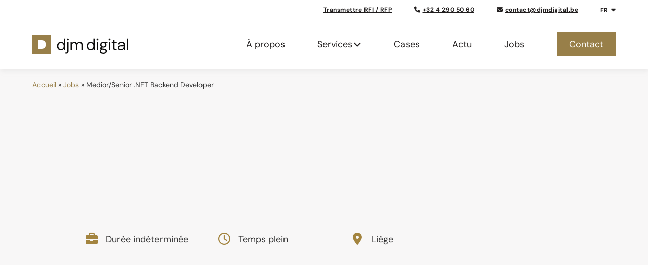

--- FILE ---
content_type: text/html; charset=UTF-8
request_url: https://djmdigital.be/fr/jobs/medior-senior-net-backend-developer/
body_size: 47894
content:
<!doctype html>
<!--[if lt IE 10]>
<html class="ie9 no-js" lang="fr-FR">
<![endif]-->
<!--[if (gt IE 9)|!(IE)]><!-->

<html class="no-js" lang="fr-FR"> <!--<![endif]-->

	<head><meta charset="UTF-8"><script type="cf3cc3408df979c714938d84-text/javascript">if(navigator.userAgent.match(/MSIE|Internet Explorer/i)||navigator.userAgent.match(/Trident\/7\..*?rv:11/i)){var href=document.location.href;if(!href.match(/[?&]nowprocket/)){if(href.indexOf("?")==-1){if(href.indexOf("#")==-1){document.location.href=href+"?nowprocket=1"}else{document.location.href=href.replace("#","?nowprocket=1#")}}else{if(href.indexOf("#")==-1){document.location.href=href+"&nowprocket=1"}else{document.location.href=href.replace("#","&nowprocket=1#")}}}}</script><script type="cf3cc3408df979c714938d84-text/javascript">(()=>{class RocketLazyLoadScripts{constructor(){this.v="1.2.5.1",this.triggerEvents=["keydown","mousedown","mousemove","touchmove","touchstart","touchend","wheel"],this.userEventHandler=this.t.bind(this),this.touchStartHandler=this.i.bind(this),this.touchMoveHandler=this.o.bind(this),this.touchEndHandler=this.h.bind(this),this.clickHandler=this.u.bind(this),this.interceptedClicks=[],this.interceptedClickListeners=[],this.l(this),window.addEventListener("pageshow",(t=>{this.persisted=t.persisted,this.everythingLoaded&&this.m()})),document.addEventListener("DOMContentLoaded",(()=>{this.p()})),this.delayedScripts={normal:[],async:[],defer:[]},this.trash=[],this.allJQueries=[]}k(t){document.hidden?t.t():(this.triggerEvents.forEach((e=>window.addEventListener(e,t.userEventHandler,{passive:!0}))),window.addEventListener("touchstart",t.touchStartHandler,{passive:!0}),window.addEventListener("mousedown",t.touchStartHandler),document.addEventListener("visibilitychange",t.userEventHandler))}_(){this.triggerEvents.forEach((t=>window.removeEventListener(t,this.userEventHandler,{passive:!0}))),document.removeEventListener("visibilitychange",this.userEventHandler)}i(t){"HTML"!==t.target.tagName&&(window.addEventListener("touchend",this.touchEndHandler),window.addEventListener("mouseup",this.touchEndHandler),window.addEventListener("touchmove",this.touchMoveHandler,{passive:!0}),window.addEventListener("mousemove",this.touchMoveHandler),t.target.addEventListener("click",this.clickHandler),this.L(t.target,!0),this.M(t.target,"onclick","rocket-onclick"),this.C())}o(t){window.removeEventListener("touchend",this.touchEndHandler),window.removeEventListener("mouseup",this.touchEndHandler),window.removeEventListener("touchmove",this.touchMoveHandler,{passive:!0}),window.removeEventListener("mousemove",this.touchMoveHandler),t.target.removeEventListener("click",this.clickHandler),this.L(t.target,!1),this.M(t.target,"rocket-onclick","onclick"),this.O()}h(){window.removeEventListener("touchend",this.touchEndHandler),window.removeEventListener("mouseup",this.touchEndHandler),window.removeEventListener("touchmove",this.touchMoveHandler,{passive:!0}),window.removeEventListener("mousemove",this.touchMoveHandler)}u(t){t.target.removeEventListener("click",this.clickHandler),this.L(t.target,!1),this.M(t.target,"rocket-onclick","onclick"),this.interceptedClicks.push(t),t.preventDefault(),t.stopPropagation(),t.stopImmediatePropagation(),this.O()}D(){window.removeEventListener("touchstart",this.touchStartHandler,{passive:!0}),window.removeEventListener("mousedown",this.touchStartHandler),this.interceptedClicks.forEach((t=>{t.target.dispatchEvent(new MouseEvent("click",{view:t.view,bubbles:!0,cancelable:!0}))}))}l(t){EventTarget.prototype.addEventListenerBase=EventTarget.prototype.addEventListener,EventTarget.prototype.addEventListener=function(e,i,o){"click"!==e||t.windowLoaded||i===t.clickHandler||t.interceptedClickListeners.push({target:this,func:i,options:o}),(this||window).addEventListenerBase(e,i,o)}}L(t,e){this.interceptedClickListeners.forEach((i=>{i.target===t&&(e?t.removeEventListener("click",i.func,i.options):t.addEventListener("click",i.func,i.options))})),t.parentNode!==document.documentElement&&this.L(t.parentNode,e)}S(){return new Promise((t=>{this.T?this.O=t:t()}))}C(){this.T=!0}O(){this.T=!1}M(t,e,i){t.hasAttribute&&t.hasAttribute(e)&&(event.target.setAttribute(i,event.target.getAttribute(e)),event.target.removeAttribute(e))}t(){this._(this),"loading"===document.readyState?document.addEventListener("DOMContentLoaded",this.R.bind(this)):this.R()}p(){let t=[];document.querySelectorAll("script[type=rocketlazyloadscript][data-rocket-src]").forEach((e=>{let i=e.getAttribute("data-rocket-src");if(i&&0!==i.indexOf("data:")){0===i.indexOf("//")&&(i=location.protocol+i);try{const o=new URL(i).origin;o!==location.origin&&t.push({src:o,crossOrigin:e.crossOrigin||"module"===e.getAttribute("data-rocket-type")})}catch(t){}}})),t=[...new Map(t.map((t=>[JSON.stringify(t),t]))).values()],this.j(t,"preconnect")}async R(){this.lastBreath=Date.now(),this.P(this),this.F(this),this.q(),this.A(),this.I(),await this.U(this.delayedScripts.normal),await this.U(this.delayedScripts.defer),await this.U(this.delayedScripts.async);try{await this.W(),await this.H(this),await this.J()}catch(t){console.error(t)}window.dispatchEvent(new Event("rocket-allScriptsLoaded")),this.everythingLoaded=!0,this.S().then((()=>{this.D()})),this.N()}A(){document.querySelectorAll("script[type=rocketlazyloadscript]").forEach((t=>{t.hasAttribute("data-rocket-src")?t.hasAttribute("async")&&!1!==t.async?this.delayedScripts.async.push(t):t.hasAttribute("defer")&&!1!==t.defer||"module"===t.getAttribute("data-rocket-type")?this.delayedScripts.defer.push(t):this.delayedScripts.normal.push(t):this.delayedScripts.normal.push(t)}))}async B(t){if(await this.G(),!0!==t.noModule||!("noModule"in HTMLScriptElement.prototype))return new Promise((e=>{let i;function o(){(i||t).setAttribute("data-rocket-status","executed"),e()}try{if(navigator.userAgent.indexOf("Firefox/")>0||""===navigator.vendor)i=document.createElement("script"),[...t.attributes].forEach((t=>{let e=t.nodeName;"type"!==e&&("data-rocket-type"===e&&(e="type"),"data-rocket-src"===e&&(e="src"),i.setAttribute(e,t.nodeValue))})),t.text&&(i.text=t.text),i.hasAttribute("src")?(i.addEventListener("load",o),i.addEventListener("error",(function(){i.setAttribute("data-rocket-status","failed"),e()})),setTimeout((()=>{i.isConnected||e()}),1)):(i.text=t.text,o()),t.parentNode.replaceChild(i,t);else{const i=t.getAttribute("data-rocket-type"),n=t.getAttribute("data-rocket-src");i?(t.type=i,t.removeAttribute("data-rocket-type")):t.removeAttribute("type"),t.addEventListener("load",o),t.addEventListener("error",(function(){t.setAttribute("data-rocket-status","failed"),e()})),n?(t.removeAttribute("data-rocket-src"),t.src=n):t.src="data:text/javascript;base64,"+window.btoa(unescape(encodeURIComponent(t.text)))}}catch(i){t.setAttribute("data-rocket-status","failed"),e()}}));t.setAttribute("data-rocket-status","skipped")}async U(t){const e=t.shift();return e&&e.isConnected?(await this.B(e),this.U(t)):Promise.resolve()}I(){this.j([...this.delayedScripts.normal,...this.delayedScripts.defer,...this.delayedScripts.async],"preload")}j(t,e){var i=document.createDocumentFragment();t.forEach((t=>{const o=t.getAttribute&&t.getAttribute("data-rocket-src")||t.src;if(o){const n=document.createElement("link");n.href=o,n.rel=e,"preconnect"!==e&&(n.as="script"),t.getAttribute&&"module"===t.getAttribute("data-rocket-type")&&(n.crossOrigin=!0),t.crossOrigin&&(n.crossOrigin=t.crossOrigin),t.integrity&&(n.integrity=t.integrity),i.appendChild(n),this.trash.push(n)}})),document.head.appendChild(i)}P(t){let e={};function i(i,o){return e[o].eventsToRewrite.indexOf(i)>=0&&!t.everythingLoaded?"rocket-"+i:i}function o(t,o){!function(t){e[t]||(e[t]={originalFunctions:{add:t.addEventListener,remove:t.removeEventListener},eventsToRewrite:[]},t.addEventListener=function(){arguments[0]=i(arguments[0],t),e[t].originalFunctions.add.apply(t,arguments)},t.removeEventListener=function(){arguments[0]=i(arguments[0],t),e[t].originalFunctions.remove.apply(t,arguments)})}(t),e[t].eventsToRewrite.push(o)}function n(e,i){let o=e[i];e[i]=null,Object.defineProperty(e,i,{get:()=>o||function(){},set(n){t.everythingLoaded?o=n:e["rocket"+i]=o=n}})}o(document,"DOMContentLoaded"),o(window,"DOMContentLoaded"),o(window,"load"),o(window,"pageshow"),o(document,"readystatechange"),n(document,"onreadystatechange"),n(window,"onload"),n(window,"onpageshow")}F(t){let e;function i(e){return t.everythingLoaded?e:e.split(" ").map((t=>"load"===t||0===t.indexOf("load.")?"rocket-jquery-load":t)).join(" ")}function o(o){if(o&&o.fn&&!t.allJQueries.includes(o)){o.fn.ready=o.fn.init.prototype.ready=function(e){return t.domReadyFired?e.bind(document)(o):document.addEventListener("rocket-DOMContentLoaded",(()=>e.bind(document)(o))),o([])};const e=o.fn.on;o.fn.on=o.fn.init.prototype.on=function(){return this[0]===window&&("string"==typeof arguments[0]||arguments[0]instanceof String?arguments[0]=i(arguments[0]):"object"==typeof arguments[0]&&Object.keys(arguments[0]).forEach((t=>{const e=arguments[0][t];delete arguments[0][t],arguments[0][i(t)]=e}))),e.apply(this,arguments),this},t.allJQueries.push(o)}e=o}o(window.jQuery),Object.defineProperty(window,"jQuery",{get:()=>e,set(t){o(t)}})}async H(t){const e=document.querySelector("script[data-webpack]");e&&(await async function(){return new Promise((t=>{e.addEventListener("load",t),e.addEventListener("error",t)}))}(),await t.K(),await t.H(t))}async W(){this.domReadyFired=!0,await this.G(),document.dispatchEvent(new Event("rocket-readystatechange")),await this.G(),document.rocketonreadystatechange&&document.rocketonreadystatechange(),await this.G(),document.dispatchEvent(new Event("rocket-DOMContentLoaded")),await this.G(),window.dispatchEvent(new Event("rocket-DOMContentLoaded"))}async J(){await this.G(),document.dispatchEvent(new Event("rocket-readystatechange")),await this.G(),document.rocketonreadystatechange&&document.rocketonreadystatechange(),await this.G(),window.dispatchEvent(new Event("rocket-load")),await this.G(),window.rocketonload&&window.rocketonload(),await this.G(),this.allJQueries.forEach((t=>t(window).trigger("rocket-jquery-load"))),await this.G();const t=new Event("rocket-pageshow");t.persisted=this.persisted,window.dispatchEvent(t),await this.G(),window.rocketonpageshow&&window.rocketonpageshow({persisted:this.persisted}),this.windowLoaded=!0}m(){document.onreadystatechange&&document.onreadystatechange(),window.onload&&window.onload(),window.onpageshow&&window.onpageshow({persisted:this.persisted})}q(){const t=new Map;document.write=document.writeln=function(e){const i=document.currentScript;i||console.error("WPRocket unable to document.write this: "+e);const o=document.createRange(),n=i.parentElement;let s=t.get(i);void 0===s&&(s=i.nextSibling,t.set(i,s));const c=document.createDocumentFragment();o.setStart(c,0),c.appendChild(o.createContextualFragment(e)),n.insertBefore(c,s)}}async G(){Date.now()-this.lastBreath>45&&(await this.K(),this.lastBreath=Date.now())}async K(){return document.hidden?new Promise((t=>setTimeout(t))):new Promise((t=>requestAnimationFrame(t)))}N(){this.trash.forEach((t=>t.remove()))}static run(){const t=new RocketLazyLoadScripts;t.k(t)}}RocketLazyLoadScripts.run()})();</script>
		
				<meta name='robots' content='index, follow, max-image-preview:large, max-snippet:-1, max-video-preview:-1' />

	<!-- This site is optimized with the Yoast SEO plugin v23.3 - https://yoast.com/wordpress/plugins/seo/ -->
	<title>DJM digital recherche un(e) Medior/Senior .NET Backend Developer</title><link rel="preload" as="style" href="https://fonts.googleapis.com/css?family=DM%20Sans%3A400%2C500%2C600%2C700&#038;display=swap" /><script src="/cdn-cgi/scripts/7d0fa10a/cloudflare-static/rocket-loader.min.js" data-cf-settings="cf3cc3408df979c714938d84-|49"></script><style type="text/css">@font-face {font-family:DM Sans;font-style:normal;font-weight:400;src:url(/cf-fonts/s/dm-sans/5.0.18/latin-ext/400/normal.woff2);unicode-range:U+0100-02AF,U+0304,U+0308,U+0329,U+1E00-1E9F,U+1EF2-1EFF,U+2020,U+20A0-20AB,U+20AD-20CF,U+2113,U+2C60-2C7F,U+A720-A7FF;font-display:swap;}@font-face {font-family:DM Sans;font-style:normal;font-weight:400;src:url(/cf-fonts/s/dm-sans/5.0.18/latin/400/normal.woff2);unicode-range:U+0000-00FF,U+0131,U+0152-0153,U+02BB-02BC,U+02C6,U+02DA,U+02DC,U+0304,U+0308,U+0329,U+2000-206F,U+2074,U+20AC,U+2122,U+2191,U+2193,U+2212,U+2215,U+FEFF,U+FFFD;font-display:swap;}@font-face {font-family:DM Sans;font-style:normal;font-weight:500;src:url(/cf-fonts/s/dm-sans/5.0.18/latin/500/normal.woff2);unicode-range:U+0000-00FF,U+0131,U+0152-0153,U+02BB-02BC,U+02C6,U+02DA,U+02DC,U+0304,U+0308,U+0329,U+2000-206F,U+2074,U+20AC,U+2122,U+2191,U+2193,U+2212,U+2215,U+FEFF,U+FFFD;font-display:swap;}@font-face {font-family:DM Sans;font-style:normal;font-weight:500;src:url(/cf-fonts/s/dm-sans/5.0.18/latin-ext/500/normal.woff2);unicode-range:U+0100-02AF,U+0304,U+0308,U+0329,U+1E00-1E9F,U+1EF2-1EFF,U+2020,U+20A0-20AB,U+20AD-20CF,U+2113,U+2C60-2C7F,U+A720-A7FF;font-display:swap;}@font-face {font-family:DM Sans;font-style:normal;font-weight:600;src:url(/cf-fonts/s/dm-sans/5.0.18/latin-ext/600/normal.woff2);unicode-range:U+0100-02AF,U+0304,U+0308,U+0329,U+1E00-1E9F,U+1EF2-1EFF,U+2020,U+20A0-20AB,U+20AD-20CF,U+2113,U+2C60-2C7F,U+A720-A7FF;font-display:swap;}@font-face {font-family:DM Sans;font-style:normal;font-weight:600;src:url(/cf-fonts/s/dm-sans/5.0.18/latin/600/normal.woff2);unicode-range:U+0000-00FF,U+0131,U+0152-0153,U+02BB-02BC,U+02C6,U+02DA,U+02DC,U+0304,U+0308,U+0329,U+2000-206F,U+2074,U+20AC,U+2122,U+2191,U+2193,U+2212,U+2215,U+FEFF,U+FFFD;font-display:swap;}@font-face {font-family:DM Sans;font-style:normal;font-weight:700;src:url(/cf-fonts/s/dm-sans/5.0.18/latin-ext/700/normal.woff2);unicode-range:U+0100-02AF,U+0304,U+0308,U+0329,U+1E00-1E9F,U+1EF2-1EFF,U+2020,U+20A0-20AB,U+20AD-20CF,U+2113,U+2C60-2C7F,U+A720-A7FF;font-display:swap;}@font-face {font-family:DM Sans;font-style:normal;font-weight:700;src:url(/cf-fonts/s/dm-sans/5.0.18/latin/700/normal.woff2);unicode-range:U+0000-00FF,U+0131,U+0152-0153,U+02BB-02BC,U+02C6,U+02DA,U+02DC,U+0304,U+0308,U+0329,U+2000-206F,U+2074,U+20AC,U+2122,U+2191,U+2193,U+2212,U+2215,U+FEFF,U+FFFD;font-display:swap;}</style><noscript><link rel="stylesheet" href="https://fonts.googleapis.com/css?family=DM%20Sans%3A400%2C500%2C600%2C700&#038;display=swap" /></noscript>
<link rel="preload" as="font" href="https://djmdigital.be/wp-content/themes/movedo-child/fonts/dm-sans/dmsans-variable.woff2" crossorigin>
<link rel="preload" as="font" href="https://djmdigital.be/wp-content/themes/movedo-child/fonts/pp-hatton/PPHatton-LightItalic.woff2" crossorigin>
	<meta name="description" content="Tu es passionné de digital ? DJM recherche un(e) Medior/Senior .NET Backend Developer pour compléter son équipe !" />
	<link rel="canonical" href="https://djmdigital.be/fr/jobs/medior-senior-net-backend-developer/" />
	<meta property="og:locale" content="fr_FR" />
	<meta property="og:type" content="article" />
	<meta property="og:title" content="DJM digital recherche un(e) Medior/Senior .NET Backend Developer" />
	<meta property="og:description" content="Tu es passionné de digital ? DJM recherche un(e) Medior/Senior .NET Backend Developer pour compléter son équipe !" />
	<meta property="og:url" content="https://djmdigital.be/fr/jobs/medior-senior-net-backend-developer/" />
	<meta property="og:site_name" content="DJM digital" />
	<meta property="article:publisher" content="https://www.facebook.com/djmdigital/" />
	<meta property="article:modified_time" content="2024-10-16T14:33:43+00:00" />
	<meta property="og:image" content="https://djmdigital.be/wp-content/uploads/2021/04/djm-default-facebook-2.jpg" />
	<meta property="og:image:width" content="1200" />
	<meta property="og:image:height" content="630" />
	<meta property="og:image:type" content="image/jpeg" />
	<meta name="twitter:card" content="summary_large_image" />
	<meta name="twitter:site" content="@djmdigitalsprl" />
	<meta name="twitter:label1" content="Durée de lecture estimée" />
	<meta name="twitter:data1" content="5 minutes" />
	<script type="application/ld+json" class="yoast-schema-graph">{"@context":"https://schema.org","@graph":[{"@type":"WebPage","@id":"https://djmdigital.be/fr/jobs/medior-senior-net-backend-developer/","url":"https://djmdigital.be/fr/jobs/medior-senior-net-backend-developer/","name":"DJM digital recherche un(e) Medior/Senior .NET Backend Developer","isPartOf":{"@id":"https://djmdigital.be/fr/#website"},"datePublished":"2023-11-10T12:15:45+00:00","dateModified":"2024-10-16T14:33:43+00:00","description":"Tu es passionné de digital ? DJM recherche un(e) Medior/Senior .NET Backend Developer pour compléter son équipe !","breadcrumb":{"@id":"https://djmdigital.be/fr/jobs/medior-senior-net-backend-developer/#breadcrumb"},"inLanguage":"fr-FR","potentialAction":[{"@type":"ReadAction","target":["https://djmdigital.be/fr/jobs/medior-senior-net-backend-developer/"]}]},{"@type":"BreadcrumbList","@id":"https://djmdigital.be/fr/jobs/medior-senior-net-backend-developer/#breadcrumb","itemListElement":[{"@type":"ListItem","position":1,"name":"Accueil","item":"https://djmdigital.be/fr/"},{"@type":"ListItem","position":2,"name":"Jobs","item":"https://djmdigital.be/fr/jobs/"},{"@type":"ListItem","position":3,"name":"Medior/Senior .NET Backend Developer"}]},{"@type":"WebSite","@id":"https://djmdigital.be/fr/#website","url":"https://djmdigital.be/fr/","name":"DJM digital","description":"Votre agence digitale, web et marketing","publisher":{"@id":"https://djmdigital.be/fr/#organization"},"potentialAction":[{"@type":"SearchAction","target":{"@type":"EntryPoint","urlTemplate":"https://djmdigital.be/fr/?s={search_term_string}"},"query-input":"required name=search_term_string"}],"inLanguage":"fr-FR"},{"@type":"Organization","@id":"https://djmdigital.be/fr/#organization","name":"DJM digital","url":"https://djmdigital.be/fr/","logo":{"@type":"ImageObject","inLanguage":"fr-FR","@id":"https://djmdigital.be/fr/#/schema/logo/image/","url":"https://djmdigital.be/wp-content/uploads/2019/10/logo-djmdigital-left-gold-black.svg","contentUrl":"https://djmdigital.be/wp-content/uploads/2019/10/logo-djmdigital-left-gold-black.svg","width":90,"height":15,"caption":"DJM digital"},"image":{"@id":"https://djmdigital.be/fr/#/schema/logo/image/"},"sameAs":["https://www.facebook.com/djmdigital/","https://x.com/djmdigitalsprl","https://www.instagram.com/djm.digital/","https://www.linkedin.com/company/djm-web/","https://djmlab.tech/","https://www.plink.digital/"]}]}</script>
	<!-- / Yoast SEO plugin. -->


<link rel='dns-prefetch' href='//fonts.googleapis.com' />

<link rel="alternate" type="application/rss+xml" title="DJM digital &raquo; Flux" href="https://djmdigital.be/fr/feed/" />
<link rel="alternate" type="application/rss+xml" title="DJM digital &raquo; Flux des commentaires" href="https://djmdigital.be/fr/comments/feed/" />
<meta name="viewport" content="width=device-width, initial-scale=1, maximum-scale=1, user-scalable=no">
<meta name="application-name" content="DJM digital">
<style id='wp-emoji-styles-inline-css' type='text/css'>

	img.wp-smiley, img.emoji {
		display: inline !important;
		border: none !important;
		box-shadow: none !important;
		height: 1em !important;
		width: 1em !important;
		margin: 0 0.07em !important;
		vertical-align: -0.1em !important;
		background: none !important;
		padding: 0 !important;
	}
</style>
<link rel='stylesheet' id='wp-block-library-css' href='https://djmdigital.be/wp/wp-includes/css/dist/block-library/style.min.css?ver=6.5.5' type='text/css' media='all' />
<style id='safe-svg-svg-icon-style-inline-css' type='text/css'>
.safe-svg-cover{text-align:center}.safe-svg-cover .safe-svg-inside{display:inline-block;max-width:100%}.safe-svg-cover svg{height:100%;max-height:100%;max-width:100%;width:100%}

</style>
<style id='classic-theme-styles-inline-css' type='text/css'>
/*! This file is auto-generated */
.wp-block-button__link{color:#fff;background-color:#32373c;border-radius:9999px;box-shadow:none;text-decoration:none;padding:calc(.667em + 2px) calc(1.333em + 2px);font-size:1.125em}.wp-block-file__button{background:#32373c;color:#fff;text-decoration:none}
</style>
<style id='global-styles-inline-css' type='text/css'>
body{--wp--preset--color--black: #000000;--wp--preset--color--cyan-bluish-gray: #abb8c3;--wp--preset--color--white: #ffffff;--wp--preset--color--pale-pink: #f78da7;--wp--preset--color--vivid-red: #cf2e2e;--wp--preset--color--luminous-vivid-orange: #ff6900;--wp--preset--color--luminous-vivid-amber: #fcb900;--wp--preset--color--light-green-cyan: #7bdcb5;--wp--preset--color--vivid-green-cyan: #00d084;--wp--preset--color--pale-cyan-blue: #8ed1fc;--wp--preset--color--vivid-cyan-blue: #0693e3;--wp--preset--color--vivid-purple: #9b51e0;--wp--preset--color--primary-1: #a3843f;--wp--preset--color--primary-2: #987f49;--wp--preset--color--primary-3: #0d0d0c;--wp--preset--color--primary-4: #b39961;--wp--preset--color--primary-5: #d6c7a9;--wp--preset--color--green: #6ECA09;--wp--preset--color--red: #D0021B;--wp--preset--color--orange: #FAB901;--wp--preset--color--aqua: #28d2dc;--wp--preset--color--blue: #15c7ff;--wp--preset--color--purple: #7639e2;--wp--preset--color--grey: #e2e2e2;--wp--preset--gradient--vivid-cyan-blue-to-vivid-purple: linear-gradient(135deg,rgba(6,147,227,1) 0%,rgb(155,81,224) 100%);--wp--preset--gradient--light-green-cyan-to-vivid-green-cyan: linear-gradient(135deg,rgb(122,220,180) 0%,rgb(0,208,130) 100%);--wp--preset--gradient--luminous-vivid-amber-to-luminous-vivid-orange: linear-gradient(135deg,rgba(252,185,0,1) 0%,rgba(255,105,0,1) 100%);--wp--preset--gradient--luminous-vivid-orange-to-vivid-red: linear-gradient(135deg,rgba(255,105,0,1) 0%,rgb(207,46,46) 100%);--wp--preset--gradient--very-light-gray-to-cyan-bluish-gray: linear-gradient(135deg,rgb(238,238,238) 0%,rgb(169,184,195) 100%);--wp--preset--gradient--cool-to-warm-spectrum: linear-gradient(135deg,rgb(74,234,220) 0%,rgb(151,120,209) 20%,rgb(207,42,186) 40%,rgb(238,44,130) 60%,rgb(251,105,98) 80%,rgb(254,248,76) 100%);--wp--preset--gradient--blush-light-purple: linear-gradient(135deg,rgb(255,206,236) 0%,rgb(152,150,240) 100%);--wp--preset--gradient--blush-bordeaux: linear-gradient(135deg,rgb(254,205,165) 0%,rgb(254,45,45) 50%,rgb(107,0,62) 100%);--wp--preset--gradient--luminous-dusk: linear-gradient(135deg,rgb(255,203,112) 0%,rgb(199,81,192) 50%,rgb(65,88,208) 100%);--wp--preset--gradient--pale-ocean: linear-gradient(135deg,rgb(255,245,203) 0%,rgb(182,227,212) 50%,rgb(51,167,181) 100%);--wp--preset--gradient--electric-grass: linear-gradient(135deg,rgb(202,248,128) 0%,rgb(113,206,126) 100%);--wp--preset--gradient--midnight: linear-gradient(135deg,rgb(2,3,129) 0%,rgb(40,116,252) 100%);--wp--preset--font-size--small: 13px;--wp--preset--font-size--medium: 20px;--wp--preset--font-size--large: 36px;--wp--preset--font-size--x-large: 42px;--wp--preset--spacing--20: 0.44rem;--wp--preset--spacing--30: 0.67rem;--wp--preset--spacing--40: 1rem;--wp--preset--spacing--50: 1.5rem;--wp--preset--spacing--60: 2.25rem;--wp--preset--spacing--70: 3.38rem;--wp--preset--spacing--80: 5.06rem;--wp--preset--shadow--natural: 6px 6px 9px rgba(0, 0, 0, 0.2);--wp--preset--shadow--deep: 12px 12px 50px rgba(0, 0, 0, 0.4);--wp--preset--shadow--sharp: 6px 6px 0px rgba(0, 0, 0, 0.2);--wp--preset--shadow--outlined: 6px 6px 0px -3px rgba(255, 255, 255, 1), 6px 6px rgba(0, 0, 0, 1);--wp--preset--shadow--crisp: 6px 6px 0px rgba(0, 0, 0, 1);}:where(.is-layout-flex){gap: 0.5em;}:where(.is-layout-grid){gap: 0.5em;}body .is-layout-flex{display: flex;}body .is-layout-flex{flex-wrap: wrap;align-items: center;}body .is-layout-flex > *{margin: 0;}body .is-layout-grid{display: grid;}body .is-layout-grid > *{margin: 0;}:where(.wp-block-columns.is-layout-flex){gap: 2em;}:where(.wp-block-columns.is-layout-grid){gap: 2em;}:where(.wp-block-post-template.is-layout-flex){gap: 1.25em;}:where(.wp-block-post-template.is-layout-grid){gap: 1.25em;}.has-black-color{color: var(--wp--preset--color--black) !important;}.has-cyan-bluish-gray-color{color: var(--wp--preset--color--cyan-bluish-gray) !important;}.has-white-color{color: var(--wp--preset--color--white) !important;}.has-pale-pink-color{color: var(--wp--preset--color--pale-pink) !important;}.has-vivid-red-color{color: var(--wp--preset--color--vivid-red) !important;}.has-luminous-vivid-orange-color{color: var(--wp--preset--color--luminous-vivid-orange) !important;}.has-luminous-vivid-amber-color{color: var(--wp--preset--color--luminous-vivid-amber) !important;}.has-light-green-cyan-color{color: var(--wp--preset--color--light-green-cyan) !important;}.has-vivid-green-cyan-color{color: var(--wp--preset--color--vivid-green-cyan) !important;}.has-pale-cyan-blue-color{color: var(--wp--preset--color--pale-cyan-blue) !important;}.has-vivid-cyan-blue-color{color: var(--wp--preset--color--vivid-cyan-blue) !important;}.has-vivid-purple-color{color: var(--wp--preset--color--vivid-purple) !important;}.has-black-background-color{background-color: var(--wp--preset--color--black) !important;}.has-cyan-bluish-gray-background-color{background-color: var(--wp--preset--color--cyan-bluish-gray) !important;}.has-white-background-color{background-color: var(--wp--preset--color--white) !important;}.has-pale-pink-background-color{background-color: var(--wp--preset--color--pale-pink) !important;}.has-vivid-red-background-color{background-color: var(--wp--preset--color--vivid-red) !important;}.has-luminous-vivid-orange-background-color{background-color: var(--wp--preset--color--luminous-vivid-orange) !important;}.has-luminous-vivid-amber-background-color{background-color: var(--wp--preset--color--luminous-vivid-amber) !important;}.has-light-green-cyan-background-color{background-color: var(--wp--preset--color--light-green-cyan) !important;}.has-vivid-green-cyan-background-color{background-color: var(--wp--preset--color--vivid-green-cyan) !important;}.has-pale-cyan-blue-background-color{background-color: var(--wp--preset--color--pale-cyan-blue) !important;}.has-vivid-cyan-blue-background-color{background-color: var(--wp--preset--color--vivid-cyan-blue) !important;}.has-vivid-purple-background-color{background-color: var(--wp--preset--color--vivid-purple) !important;}.has-black-border-color{border-color: var(--wp--preset--color--black) !important;}.has-cyan-bluish-gray-border-color{border-color: var(--wp--preset--color--cyan-bluish-gray) !important;}.has-white-border-color{border-color: var(--wp--preset--color--white) !important;}.has-pale-pink-border-color{border-color: var(--wp--preset--color--pale-pink) !important;}.has-vivid-red-border-color{border-color: var(--wp--preset--color--vivid-red) !important;}.has-luminous-vivid-orange-border-color{border-color: var(--wp--preset--color--luminous-vivid-orange) !important;}.has-luminous-vivid-amber-border-color{border-color: var(--wp--preset--color--luminous-vivid-amber) !important;}.has-light-green-cyan-border-color{border-color: var(--wp--preset--color--light-green-cyan) !important;}.has-vivid-green-cyan-border-color{border-color: var(--wp--preset--color--vivid-green-cyan) !important;}.has-pale-cyan-blue-border-color{border-color: var(--wp--preset--color--pale-cyan-blue) !important;}.has-vivid-cyan-blue-border-color{border-color: var(--wp--preset--color--vivid-cyan-blue) !important;}.has-vivid-purple-border-color{border-color: var(--wp--preset--color--vivid-purple) !important;}.has-vivid-cyan-blue-to-vivid-purple-gradient-background{background: var(--wp--preset--gradient--vivid-cyan-blue-to-vivid-purple) !important;}.has-light-green-cyan-to-vivid-green-cyan-gradient-background{background: var(--wp--preset--gradient--light-green-cyan-to-vivid-green-cyan) !important;}.has-luminous-vivid-amber-to-luminous-vivid-orange-gradient-background{background: var(--wp--preset--gradient--luminous-vivid-amber-to-luminous-vivid-orange) !important;}.has-luminous-vivid-orange-to-vivid-red-gradient-background{background: var(--wp--preset--gradient--luminous-vivid-orange-to-vivid-red) !important;}.has-very-light-gray-to-cyan-bluish-gray-gradient-background{background: var(--wp--preset--gradient--very-light-gray-to-cyan-bluish-gray) !important;}.has-cool-to-warm-spectrum-gradient-background{background: var(--wp--preset--gradient--cool-to-warm-spectrum) !important;}.has-blush-light-purple-gradient-background{background: var(--wp--preset--gradient--blush-light-purple) !important;}.has-blush-bordeaux-gradient-background{background: var(--wp--preset--gradient--blush-bordeaux) !important;}.has-luminous-dusk-gradient-background{background: var(--wp--preset--gradient--luminous-dusk) !important;}.has-pale-ocean-gradient-background{background: var(--wp--preset--gradient--pale-ocean) !important;}.has-electric-grass-gradient-background{background: var(--wp--preset--gradient--electric-grass) !important;}.has-midnight-gradient-background{background: var(--wp--preset--gradient--midnight) !important;}.has-small-font-size{font-size: var(--wp--preset--font-size--small) !important;}.has-medium-font-size{font-size: var(--wp--preset--font-size--medium) !important;}.has-large-font-size{font-size: var(--wp--preset--font-size--large) !important;}.has-x-large-font-size{font-size: var(--wp--preset--font-size--x-large) !important;}
.wp-block-navigation a:where(:not(.wp-element-button)){color: inherit;}
:where(.wp-block-post-template.is-layout-flex){gap: 1.25em;}:where(.wp-block-post-template.is-layout-grid){gap: 1.25em;}
:where(.wp-block-columns.is-layout-flex){gap: 2em;}:where(.wp-block-columns.is-layout-grid){gap: 2em;}
.wp-block-pullquote{font-size: 1.5em;line-height: 1.6;}
</style>
<link data-minify="1" rel='stylesheet' id='djm-cta-text-style-css' href='https://djmdigital.be/wp-content/cache/min/1/wp-content/plugins/Djm.WordPress.Plugin.DjmWPBakery/components/cta_text/djm-cta-text.css?ver=1768816536' type='text/css' media='all' />
<link data-minify="1" rel='stylesheet' id='djm-latest-posts-style-css' href='https://djmdigital.be/wp-content/cache/min/1/wp-content/plugins/Djm.WordPress.Plugin.DjmWPBakery/components/latest_posts/djm-latest-posts.css?ver=1768816536' type='text/css' media='all' />
<link data-minify="1" rel='stylesheet' id='djm-portfolio-showcase-css' href='https://djmdigital.be/wp-content/cache/min/1/wp-content/plugins/Djm.WordPress.Plugin.DjmWPBakery/components/portfolio_showcase/djm-portfolio-showcase.css?ver=1768816536' type='text/css' media='all' />
<link data-minify="1" rel='stylesheet' id='pretty-checkbox-css' href='https://djmdigital.be/wp-content/cache/min/1/ajax/libs/pretty-checkbox/3.0.0/pretty-checkbox.min.css?ver=1768816536' type='text/css' media='all' />
<link data-minify="1" rel='stylesheet' id='djm-portfolio-grid-style-css' href='https://djmdigital.be/wp-content/cache/min/1/wp-content/plugins/Djm.WordPress.Plugin.DjmWPBakery/components/portfolio_grid/djm-portfolio-grid.css?ver=1768816536' type='text/css' media='all' />
<link data-minify="1" rel='stylesheet' id='djm-image-text-style-css' href='https://djmdigital.be/wp-content/cache/min/1/wp-content/plugins/Djm.WordPress.Plugin.DjmWPBakery/components/image_text/djm-image-text.css?ver=1768816536' type='text/css' media='all' />
<link data-minify="1" rel='stylesheet' id='djm-banner-style-css' href='https://djmdigital.be/wp-content/cache/min/1/wp-content/plugins/Djm.WordPress.Plugin.DjmWPBakery/components/banner/djm-banner.css?ver=1768816536' type='text/css' media='all' />
<link data-minify="1" rel='stylesheet' id='djm-banner-form-style-css' href='https://djmdigital.be/wp-content/cache/min/1/wp-content/plugins/Djm.WordPress.Plugin.DjmWPBakery/components/banner_form/djm-banner-form.css?ver=1768816536' type='text/css' media='all' />
<link data-minify="1" rel='stylesheet' id='djm-banner-hook-style-css' href='https://djmdigital.be/wp-content/cache/min/1/wp-content/plugins/Djm.WordPress.Plugin.DjmWPBakery/components/banner_hook/djm-banner-hook.css?ver=1768816536' type='text/css' media='all' />
<link data-minify="1" rel='stylesheet' id='djm-animation-legend-style-css' href='https://djmdigital.be/wp-content/cache/min/1/wp-content/plugins/Djm.WordPress.Plugin.DjmWPBakery/components/animation_legend/djm-animation-legend.css?ver=1768816536' type='text/css' media='all' />
<link data-minify="1" rel='stylesheet' id='djm-video-style-css' href='https://djmdigital.be/wp-content/cache/min/1/wp-content/plugins/Djm.WordPress.Plugin.DjmWPBakery/components/video/djm-video-style.css?ver=1768816536' type='text/css' media='all' />
<link data-minify="1" rel='stylesheet' id='djm-stepper-style-css' href='https://djmdigital.be/wp-content/cache/min/1/wp-content/plugins/Djm.WordPress.Plugin.DjmWPBakery/components/stepper/djm-stepper-style.css?ver=1768816536' type='text/css' media='all' />
<link data-minify="1" rel='stylesheet' id='djm-global-css' href='https://djmdigital.be/wp-content/cache/background-css/djmdigital.be/wp-content/cache/min/1/wp-content/themes/movedo-child/css/global.css?ver=1768816536&wpr_t=1768831724' type='text/css' media='all' />
<link data-minify="1" rel='stylesheet' id='djm-block-content-overlay-css' href='https://djmdigital.be/wp-content/cache/min/1/wp-content/themes/movedo-child/css/block-content-overlay.css?ver=1768816536' type='text/css' media='all' />
<link data-minify="1" rel='stylesheet' id='djm-forms-css' href='https://djmdigital.be/wp-content/cache/min/1/wp-content/themes/movedo-child/css/forms/forms.css?ver=1768816536' type='text/css' media='all' />
<link data-minify="1" rel='stylesheet' id='djm-forms-call-me-back-css' href='https://djmdigital.be/wp-content/cache/min/1/wp-content/themes/movedo-child/css/forms/call-me-back.css?ver=1768816536' type='text/css' media='all' />
<link data-minify="1" rel='stylesheet' id='djm-forms-newsletter-css' href='https://djmdigital.be/wp-content/cache/min/1/wp-content/themes/movedo-child/css/forms/newsletter.css?ver=1768816536' type='text/css' media='all' />
<link data-minify="1" rel='stylesheet' id='djm-contact-css' href='https://djmdigital.be/wp-content/cache/min/1/wp-content/themes/movedo-child/css/contact.css?ver=1768816536' type='text/css' media='all' />
<link data-minify="1" rel='stylesheet' id='djm-container-css' href='https://djmdigital.be/wp-content/cache/min/1/wp-content/themes/movedo-child/css/container.css?ver=1768816536' type='text/css' media='all' />
<link data-minify="1" rel='stylesheet' id='djm-footer-css' href='https://djmdigital.be/wp-content/cache/min/1/wp-content/themes/movedo-child/css/footer.css?ver=1768816536' type='text/css' media='all' />
<link data-minify="1" rel='stylesheet' id='djm-header-css' href='https://djmdigital.be/wp-content/cache/min/1/wp-content/themes/movedo-child/css/header.css?ver=1768816536' type='text/css' media='all' />
<link data-minify="1" rel='stylesheet' id='djm-helper-css' href='https://djmdigital.be/wp-content/cache/min/1/wp-content/themes/movedo-child/css/helper.css?ver=1768816536' type='text/css' media='all' />
<link data-minify="1" rel='stylesheet' id='djm-home-css' href='https://djmdigital.be/wp-content/cache/min/1/wp-content/themes/movedo-child/css/home.css?ver=1768816536' type='text/css' media='all' />
<link data-minify="1" rel='stylesheet' id='djm-news-css' href='https://djmdigital.be/wp-content/cache/min/1/wp-content/themes/movedo-child/css/news.css?ver=1768816536' type='text/css' media='all' />
<link data-minify="1" rel='stylesheet' id='djm-portfolio-css' href='https://djmdigital.be/wp-content/cache/min/1/wp-content/themes/movedo-child/css/portfolio.css?ver=1768816536' type='text/css' media='all' />
<link data-minify="1" rel='stylesheet' id='djm-services-css' href='https://djmdigital.be/wp-content/cache/min/1/wp-content/themes/movedo-child/css/services.css?ver=1768816536' type='text/css' media='all' />
<link data-minify="1" rel='stylesheet' id='djm-vertical-tab-css' href='https://djmdigital.be/wp-content/cache/min/1/wp-content/themes/movedo-child/css/djm-vertical-tab.css?ver=1768816536' type='text/css' media='all' />
<link data-minify="1" rel='stylesheet' id='djm-testimonials-css' href='https://djmdigital.be/wp-content/cache/min/1/wp-content/themes/movedo-child/css/testimonials.css?ver=1768816536' type='text/css' media='all' />
<link data-minify="1" rel='stylesheet' id='font-awesome-css' href='https://djmdigital.be/wp-content/cache/min/1/wp-content/themes/movedo/css/font-awesome.min.css?ver=1768816536' type='text/css' media='all' />
<link rel='stylesheet' id='font-awesome-v4-shims-css' href='https://djmdigital.be/wp-content/themes/movedo/css/font-awesome-v4-shims.min.css?ver=6.4.2' type='text/css' media='all' />
<link data-minify="1" rel='stylesheet' id='movedo-grve-theme-style-css' href='https://djmdigital.be/wp-content/cache/background-css/djmdigital.be/wp-content/cache/min/1/wp-content/themes/movedo/css/theme-style.css?ver=1768816536&wpr_t=1768831724' type='text/css' media='all' />
<link data-minify="1" rel='stylesheet' id='movedo-grve-elements-css' href='https://djmdigital.be/wp-content/cache/min/1/wp-content/themes/movedo/css/elements.css?ver=1768816536' type='text/css' media='all' />
<link data-minify="1" rel='stylesheet' id='movedo-grve-custom-style-css' href='https://djmdigital.be/wp-content/cache/min/1/wp-content/themes/movedo/css/responsive.css?ver=1768816536' type='text/css' media='all' />
<style id='movedo-grve-custom-style-inline-css' type='text/css'>
.vc_custom_1726232190729{margin-top: 60px !important;padding-top: 30px !important;padding-right: 30px !important;padding-bottom: 30px !important;padding-left: 30px !important;}.vc_custom_1726224554092{padding-bottom: 30px !important;}.vc_custom_1726229347891{padding-top: 30px !important;}.vc_custom_1726229338006{padding-top: 30px !important;}.vc_custom_1726229331833{padding-top: 30px !important;}.vc_custom_1727090995222{padding-bottom: 20px !important;}.vc_custom_1726575633792{padding-top: 30px !important;padding-right: 30px !important;padding-left: 30px !important;background-color: #282725 !important;}.vc_custom_1726575661714{padding-top: 30px !important;padding-right: 30px !important;padding-left: 30px !important;background-color: #282725 !important;}.vc_custom_1726575881929{padding-bottom: 30px !important;}.vc_custom_1726575891776{padding-bottom: 30px !important;}.vc_custom_1726228577115{margin-bottom: 0px !important;}.vc_custom_1652862015879{margin-bottom: 0px !important;}.vc_custom_1726308856983{margin-bottom: 12px !important;}.vc_custom_1726228858734{margin-bottom: 12px !important;}
 body { font-size: 18px; font-family: "DM Sans"; font-weight: 400; line-height: 26px; letter-spacing: 0px; } #grve-header .grve-logo.grve-logo-text a { font-family: "DM Sans"; font-weight: 500; font-style: normal; font-size: 36px; text-transform: none; letter-spacing: 0px; } .grve-main-menu .grve-wrapper > ul > li > a, .grve-main-menu .grve-wrapper > ul > li .grve-toggle-menu-item-wrapper a, .grve-main-menu .grve-wrapper > ul > li.megamenu > ul > li > a, .grve-toggle-hiddenarea .grve-label, .grve-main-menu .grve-wrapper > ul > li ul li.grve-goback a { font-family: "DM Sans"; font-weight: 400; font-style: normal; font-size: 18px; text-transform: none; letter-spacing: 0px; } .grve-slide-menu .grve-main-menu .grve-wrapper ul li.megamenu ul li:not(.grve-goback) > a, .grve-main-menu .grve-wrapper > ul > li ul li a { font-family: "DM Sans"; font-weight: 400; font-style: normal; font-size: 18px; text-transform: none; letter-spacing: 0px; } .grve-main-menu .grve-menu-description { font-family: "DM Sans"; font-weight: 400; font-style: normal; font-size: 12px; text-transform: none; letter-spacing: 0px; } #grve-hidden-menu .grve-hiddenarea-content .grve-menu > li > a, #grve-hidden-menu .grve-hiddenarea-content .grve-menu > li > .grve-toggle-menu-item-wrapper a, #grve-responsive-anchor .grve-hiddenarea-content .grve-menu > li > a, #grve-hidden-menu ul.grve-menu > li.megamenu > ul > li > a, #grve-hidden-menu ul.grve-menu > li ul li.grve-goback a { font-family: "DM Sans"; font-weight: 600; font-style: normal; font-size: 14px; text-transform: uppercase; } #grve-hidden-menu.grve-slide-menu ul li.megamenu ul li:not(.grve-goback) > a, #grve-hidden-menu.grve-slide-menu ul li ul li:not(.grve-goback) > a, #grve-hidden-menu.grve-toggle-menu ul li.megamenu ul li > a, #grve-hidden-menu.grve-toggle-menu ul li ul li > a, #grve-responsive-anchor ul li ul li > a { font-family: "DM Sans"; font-weight: 400; font-style: normal; font-size: 15px; text-transform: none; letter-spacing: 0px; } #grve-hidden-menu .grve-menu-description { font-family: "DM Sans"; font-weight: 400; font-style: normal; font-size: 12px; text-transform: none; letter-spacing: 0px; } h1, .grve-h1, #grve-theme-wrapper .grve-modal .grve-search input[type='text'], .grve-dropcap span, p.grve-dropcap:first-letter { font-family: DM Sans, DM Sans Fallback, system-ui; font-weight: 400; font-style: normal; text-transform: none; font-size: 64px; line-height: 77px; letter-spacing: 1.3px; } h2, .grve-h2 { font-family: DM Sans, DM Sans Fallback, system-ui; font-weight: 400; font-style: normal; text-transform: none; font-size: 48px; line-height: 55px; letter-spacing: 1px; } h3, .grve-h3 { font-family: DM Sans, DM Sans Fallback, system-ui; font-weight: 400; font-style: normal; text-transform: none; font-size: 36px; line-height: 41px; letter-spacing: 0.7px; } h4, .grve-h4 { font-family: DM Sans, DM Sans Fallback, system-ui; font-weight: 400; font-style: normal; text-transform: none; font-size: 28px; line-height: 32px; letter-spacing: 0.5px; } h5, .grve-h5 { font-family: DM Sans, DM Sans Fallback, system-ui; font-weight: 600; font-style: normal; text-transform: none; font-size: 21px; line-height: 24px; letter-spacing: 0px; } h6, .grve-h6, .vc_tta.vc_general .vc_tta-panel-title, #grve-main-content .vc_tta.vc_general .vc_tta-tab > a { font-family: DM Sans, DM Sans Fallback, system-ui; font-weight: 500; font-style: normal; text-transform: none; font-size: 16px; line-height: 18px; letter-spacing: 0px; } #grve-page-title .grve-title, #grve-blog-title .grve-title, #grve-search-page-title .grve-title { font-family: "DM Sans"; font-weight: 400; font-style: normal; font-size: 64px; text-transform: none; line-height: 77px; letter-spacing: 1.3px; } #grve-page-title .grve-description, #grve-blog-title .grve-description, #grve-blog-title .grve-description p, #grve-search-page-title .grve-description { font-family: "DM Sans"; font-weight: 400; font-style: normal; font-size: 20px; text-transform: none; line-height: 30px; letter-spacing: 0px; } #grve-post-title .grve-title-categories { font-family: "DM Sans"; font-weight: 400; font-style: normal; font-size: 14px; text-transform: none; line-height: 18px; letter-spacing: 2px; } #grve-post-title .grve-post-meta, #grve-post-title .grve-post-meta li { font-family: "DM Sans"; font-weight: 400; font-style: normal; font-size: 14px; text-transform: none; line-height: 18px; letter-spacing: 0px; } .grve-single-simple-title { font-family: "DM Sans"; font-weight: 400; font-style: normal; font-size: 55px; text-transform: none; line-height: 62px; letter-spacing: 1px; } #grve-post-title .grve-title { font-family: "DM Sans"; font-weight: 400; font-style: normal; font-size: 55px; text-transform: none; line-height: 62px; letter-spacing: 1px; } #grve-post-title .grve-description { font-family: "DM Sans"; font-weight: 400; font-style: normal; font-size: 20px; text-transform: none; line-height: 30px; letter-spacing: 0px; } #grve-portfolio-title .grve-title { font-family: "DM Sans"; font-weight: 400; font-style: normal; font-size: 30px; text-transform: none; line-height: 42px; letter-spacing: 1px; } #grve-portfolio-title .grve-description { font-family: "DM Sans"; font-weight: 400; font-style: normal; font-size: 20px; text-transform: none; line-height: 30px; letter-spacing: 0px; } #grve-forum-title .grve-title { font-family: "DM Sans"; font-weight: 700; font-style: normal; font-size: 48px; text-transform: uppercase; line-height: 60px; letter-spacing: 0px; } .grve-product-area .product_title { font-family: "DM Sans"; font-weight: 700; font-style: normal; font-size: 48px; text-transform: uppercase; line-height: 60px; letter-spacing: 0px; } #grve-entry-summary .grve-short-description p { font-family: "DM Sans"; font-weight: 400; font-style: normal; font-size: 16px; text-transform: none; line-height: 28px; letter-spacing: 0px; } #grve-product-title .grve-title, #grve-product-tax-title .grve-title, .woocommerce-page #grve-page-title .grve-title { font-family: "DM Sans"; font-weight: 700; font-style: normal; font-size: 60px; text-transform: uppercase; line-height: 72px; letter-spacing: 0px; } #grve-product-title .grve-description, #grve-product-tax-title .grve-description, #grve-product-tax-title .grve-description p, .woocommerce-page #grve-page-title .grve-description { font-family: "DM Sans"; font-weight: 400; font-style: normal; font-size: 20px; text-transform: none; line-height: 30px; letter-spacing: 0px; } .grve-event-simple-title { font-family: "DM Sans"; font-weight: 400; font-style: normal; font-size: 48px; text-transform: none; line-height: 60px; letter-spacing: 0px; } #grve-event-title .grve-title, #grve-event-tax-title .grve-title { font-family: "DM Sans"; font-weight: 400; font-style: normal; font-size: 60px; text-transform: none; line-height: 72px; letter-spacing: 0px; } #grve-event-title .grve-description, #grve-event-tax-title .grve-description, #grve-event-tax-title .grve-description p { font-family: "DM Sans"; font-weight: 400; font-style: normal; font-size: 20px; text-transform: none; line-height: 30px; letter-spacing: 0px; } #grve-feature-section .grve-subheading { font-family: DM Sans, DM Sans Fallback, system-ui; font-weight: 400; font-style: normal; font-size: 18px; text-transform: none; line-height: 30px; letter-spacing: 0px; } #grve-feature-section .grve-title { font-family: DM Sans, DM Sans Fallback, system-ui; font-weight: 400; font-style: normal; font-size: 48px; text-transform: none; line-height: 60px; letter-spacing: 1.3px; } #grve-feature-section .grve-description { font-family: DM Sans, DM Sans Fallback, system-ui; font-weight: 400; font-style: normal; font-size: 20px; text-transform: none; line-height: 30px; letter-spacing: 1px; } #grve-feature-section.grve-fullscreen .grve-subheading { font-family: DM Sans, DM Sans Fallback, system-ui; font-weight: 400; font-style: normal; font-size: 18px; text-transform: uppercase; line-height: 30px; letter-spacing: 0px; } #grve-feature-section.grve-fullscreen .grve-title { font-family: DM Sans, DM Sans Fallback, system-ui; font-weight: 400; font-style: normal; font-size: 90px; text-transform: none; line-height: 100px; letter-spacing: 1.3px; } #grve-feature-section.grve-fullscreen .grve-description { font-family: DM Sans, DM Sans Fallback, system-ui; font-weight: 400; font-style: normal; font-size: 24px; text-transform: none; line-height: 30px; letter-spacing: 0px; } .grve-leader-text, .grve-leader-text p, p.grve-leader-text { font-family: "DM Sans"; font-weight: 400; font-style: normal; font-size: 18px; text-transform: none; line-height: 30px; letter-spacing: 0px; } .grve-subtitle, .grve-subtitle p, .grve-subtitle-text { font-family: "DM Sans"; font-weight: 400; font-style: normal; font-size: 14px; text-transform: none; line-height: 16px; letter-spacing: 0px; } .grve-small-text, span.wpcf7-not-valid-tip, div.wpcf7-mail-sent-ok, div.wpcf7-validation-errors, .grve-post-meta-wrapper .grve-categories li { font-family: "DM Sans"; font-weight: 400; font-style: normal; font-size: 12px; text-transform: none; letter-spacing: 0.5px; } .grve-quote-text, blockquote p, blockquote cite { font-family: PP Hatton, PP Hatton Fallback, serif; font-weight: 300; font-style: italic; font-size: 21px; line-height: 36px; text-transform: none; letter-spacing: 0px; } .grve-link-text, .grve-btn, input[type='submit'], input[type='reset'], input[type='button'], button:not(.mfp-arrow):not(.grve-search-btn), #cancel-comment-reply-link, .grve-anchor-menu .grve-anchor-wrapper .grve-container > ul > li > a, .grve-anchor-menu .grve-anchor-wrapper .grve-container ul.sub-menu li a, #reply-title { font-family: "DM Sans" !important; font-weight: 400 !important; font-style: normal; font-size: 16px !important; text-transform: none; letter-spacing: 1.5px; } .grve-btn.grve-btn-extrasmall, .widget.woocommerce button[type='submit'] { font-size: 11px !important; } .grve-btn.grve-btn-small { font-size: 14px !important; } .grve-btn.grve-btn-large { font-size: 19px !important; } .grve-btn.grve-btn-extralarge { font-size: 22px !important; } .grve-widget-title { font-family: "DM Sans"; font-weight: 400; font-style: normal; font-size: 12px; text-transform: none; line-height: 21px; letter-spacing: 0px; } .widget, .widgets, .widget p { font-family: "DM Sans"; font-weight: 400; font-style: normal; font-size: 14px; text-transform: none; line-height: 24px; letter-spacing: 0px; } .single-post #grve-single-content, .single-product #tab-description, .single-tribe_events #grve-single-content { font-size: 18px; font-family: "DM Sans"; font-weight: 500; line-height: 26px; letter-spacing: 0px; } .grve-custom-font-1, #grve-feature-section .grve-subheading.grve-custom-font-1, #grve-feature-section.grve-fullscreen .grve-subheading.grve-custom-font-1, #grve-feature-section .grve-title.grve-custom-font-1, #grve-feature-section.grve-fullscreen .grve-title.grve-custom-font-1, #grve-feature-section .grve-description.grve-custom-font-1, #grve-feature-section.grve-fullscreen .grve-description.grve-custom-font-1 { font-family: PP Hatton, PP Hatton Fallback, serif; font-weight: 300; font-style: italic; text-transform: none; letter-spacing: 0px; } .grve-custom-font-2, #grve-feature-section .grve-subheading.grve-custom-font-2, #grve-feature-section.grve-fullscreen .grve-subheading.grve-custom-font-2, #grve-feature-section .grve-title.grve-custom-font-2, #grve-feature-section.grve-fullscreen .grve-title.grve-custom-font-2, #grve-feature-section .grve-description.grve-custom-font-2, #grve-feature-section.grve-fullscreen .grve-description.grve-custom-font-2 { font-family: Arial, Helvetica, sans-serif; font-weight: normal; font-style: normal; text-transform: none; letter-spacing: 0px; } .grve-custom-font-3, #grve-feature-section .grve-subheading.grve-custom-font-3, #grve-feature-section.grve-fullscreen .grve-subheading.grve-custom-font-3, #grve-feature-section .grve-title.grve-custom-font-3, #grve-feature-section.grve-fullscreen .grve-title.grve-custom-font-3, #grve-feature-section .grve-description.grve-custom-font-3, #grve-feature-section.grve-fullscreen .grve-description.grve-custom-font-3 { font-family: Arial, Helvetica, sans-serif; font-weight: normal; font-style: normal; text-transform: none; letter-spacing: 0px; } .grve-custom-font-4, #grve-feature-section .grve-subheading.grve-custom-font-4, #grve-feature-section.grve-fullscreen .grve-subheading.grve-custom-font-4, #grve-feature-section .grve-title.grve-custom-font-4, #grve-feature-section.grve-fullscreen .grve-title.grve-custom-font-4, #grve-feature-section .grve-description.grve-custom-font-4, #grve-feature-section.grve-fullscreen .grve-description.grve-custom-font-4 { font-family: Arial, Helvetica, sans-serif; font-weight: normal; font-style: normal; text-transform: none; letter-spacing: 0px; } .grve-blog-leader .grve-post-list .grve-post-content p { max-height: 52px; } @media only screen and (min-width: 1201px) and (max-width: 1440px) { } @media only screen and (min-width: 960px) and (max-width: 1200px) { h1,.grve-h1,#grve-theme-wrapper .grve-modal .grve-search input[type="text"],.grve-dropcap span,p.grve-dropcap:first-letter { font-size: 58px; line-height: 1.2em; } .grve-h1.grve-heading-120:not(.grve-tablet-reset-increase-heading ) { font-size: 50px; } .grve-h1.grve-heading-140:not(.grve-tablet-reset-increase-heading ) { font-size: 50px; } .grve-h1.grve-heading-160:not(.grve-tablet-reset-increase-heading ) { font-size: 50px; } .grve-h1.grve-heading-180:not(.grve-tablet-reset-increase-heading ) { font-size: 50px; } .grve-h1.grve-heading-200:not(.grve-tablet-reset-increase-heading ) { font-size: 41px; } .grve-h1.grve-heading-250:not(.grve-tablet-reset-increase-heading ) { font-size: 34px; } .grve-h1.grve-heading-300:not(.grve-tablet-reset-increase-heading ) { font-size: 34px; } h2,.grve-h2 { font-size: 43px; line-height: 1.15em; } .grve-h2.grve-heading-120:not(.grve-tablet-reset-increase-heading ) { font-size: 38px; } .grve-h2.grve-heading-140:not(.grve-tablet-reset-increase-heading ) { font-size: 38px; } .grve-h2.grve-heading-160:not(.grve-tablet-reset-increase-heading ) { font-size: 38px; } .grve-h2.grve-heading-180:not(.grve-tablet-reset-increase-heading ) { font-size: 38px; } .grve-h2.grve-heading-200:not(.grve-tablet-reset-increase-heading ) { font-size: 31px; } .grve-h2.grve-heading-250:not(.grve-tablet-reset-increase-heading ) { font-size: 25px; } .grve-h2.grve-heading-300:not(.grve-tablet-reset-increase-heading ) { font-size: 25px; } h3,.grve-h3 { font-size: 32px; line-height: 1.14em; } .grve-h3.grve-heading-120:not(.grve-tablet-reset-increase-heading ) { font-size: 28px; } .grve-h3.grve-heading-140:not(.grve-tablet-reset-increase-heading ) { font-size: 28px; } .grve-h3.grve-heading-160:not(.grve-tablet-reset-increase-heading ) { font-size: 28px; } .grve-h3.grve-heading-180:not(.grve-tablet-reset-increase-heading ) { font-size: 28px; } .grve-h3.grve-heading-200:not(.grve-tablet-reset-increase-heading ) { font-size: 23px; } .grve-h3.grve-heading-250:not(.grve-tablet-reset-increase-heading ) { font-size: 19px; } .grve-h3.grve-heading-300:not(.grve-tablet-reset-increase-heading ) { font-size: 19px; } h4,.grve-h4 { font-size: 25px; line-height: 1.14em; } .grve-h4.grve-heading-120:not(.grve-tablet-reset-increase-heading ) { font-size: 22px; } .grve-h4.grve-heading-140:not(.grve-tablet-reset-increase-heading ) { font-size: 22px; } .grve-h4.grve-heading-160:not(.grve-tablet-reset-increase-heading ) { font-size: 22px; } .grve-h4.grve-heading-180:not(.grve-tablet-reset-increase-heading ) { font-size: 22px; } .grve-h4.grve-heading-200:not(.grve-tablet-reset-increase-heading ) { font-size: 18px; } .grve-h4.grve-heading-250:not(.grve-tablet-reset-increase-heading ) { font-size: 15px; } .grve-h4.grve-heading-300:not(.grve-tablet-reset-increase-heading ) { font-size: 15px; } h5,.grve-h5 { font-size: 19px; line-height: 1.14em; } .grve-h5.grve-heading-120:not(.grve-tablet-reset-increase-heading ) { font-size: 16px; } .grve-h5.grve-heading-140:not(.grve-tablet-reset-increase-heading ) { font-size: 16px; } .grve-h5.grve-heading-160:not(.grve-tablet-reset-increase-heading ) { font-size: 16px; } .grve-h5.grve-heading-180:not(.grve-tablet-reset-increase-heading ) { font-size: 16px; } .grve-h5.grve-heading-200:not(.grve-tablet-reset-increase-heading ) { font-size: 14px; } .grve-h5.grve-heading-250:not(.grve-tablet-reset-increase-heading ) { font-size: 11px; } .grve-h5.grve-heading-300:not(.grve-tablet-reset-increase-heading ) { font-size: 11px; } .grve-h6.grve-heading-140:not(.grve-tablet-reset-increase-heading ) { font-size: 13px; } .grve-h6.grve-heading-160:not(.grve-tablet-reset-increase-heading ) { font-size: 13px; } .grve-h6.grve-heading-180:not(.grve-tablet-reset-increase-heading ) { font-size: 13px; } .grve-h6.grve-heading-200:not(.grve-tablet-reset-increase-heading ) { font-size: 10px; } .grve-h6.grve-heading-250:not(.grve-tablet-reset-increase-heading ) { font-size: 8px; } .grve-h6.grve-heading-300:not(.grve-tablet-reset-increase-heading ) { font-size: 8px; } #grve-page-title .grve-title,#grve-blog-title .grve-title,#grve-search-page-title .grve-title { font-size: 58px; line-height: 1.2em; } #grve-post-title .grve-title { font-size: 50px; line-height: 1.13em; } .grve-single-simple-title { font-size: 50px; line-height: 1.13em; } #grve-portfolio-title .grve-title { font-size: 27px; line-height: 1.4em; } #grve-forum-title .grve-title { font-size: 43px; line-height: 1.25em; } .grve-product-area .product_title { font-size: 43px; line-height: 1.25em; } #grve-product-title .grve-title,#grve-product-tax-title .grve-title,.woocommerce-page #grve-page-title .grve-title { font-size: 54px; line-height: 1.2em; } .grve-event-simple-title { font-size: 43px; line-height: 1.25em; } #grve-event-title .grve-title,#grve-event-tax-title .grve-title { font-size: 54px; line-height: 1.2em; } #grve-feature-section .grve-title { font-size: 43px; line-height: 1.25em; } #grve-feature-section.grve-fullscreen .grve-title { font-size: 81px; line-height: 1.11em; } #grve-feature-section.grve-fullscreen .grve-description { font-size: 22px; line-height: 1.25em; } #grve-page-title .grve-description,#grve-blog-title .grve-description,#grve-blog-title .grve-description p,#grve-search-page-title .grve-description { font-size: 18px; line-height: 1.5em; } #grve-post-title .grve-title-categories { font-size: 13px; line-height: 1.29em; } #grve-post-title .grve-post-meta, #grve-post-title .grve-post-meta li { font-size: 13px; line-height: 1.29em; } #grve-post-title .grve-description { font-size: 18px; line-height: 1.5em; } #grve-entry-summary .grve-short-description p { font-size: 14px; line-height: 1.75em; } #grve-product-title .grve-description,#grve-product-tax-title .grve-description,#grve-product-tax-title .grve-description p,.woocommerce-page #grve-page-title .grve-description { font-size: 18px; line-height: 1.5em; } #grve-event-title .grve-description,#grve-event-tax-title .grve-description,#grve-event-tax-title .grve-description p { font-size: 18px; line-height: 1.5em; } #grve-feature-section .grve-subheading { font-size: 16px; line-height: 1.67em; } #grve-feature-section.grve-fullscreen .grve-subheading { font-size: 16px; line-height: 1.67em; } #grve-feature-section .grve-description { font-size: 18px; line-height: 1.5em; } .grve-leader-text,.grve-leader-text p,p.grve-leader-text { font-size: 16px; line-height: 1.67em; } .grve-quote-text,blockquote p { font-size: 19px; line-height: 1.71em; } .grve-subtitle,.grve-subtitle-text { font-size: 13px; line-height: 1.14em; } #grve-theme-wrapper .grve-link-text,#grve-theme-wrapper a.grve-btn,#grve-theme-wrapper input[type="submit"],#grve-theme-wrapper input[type="reset"],#grve-theme-wrapper button:not(.mfp-arrow):not(.grve-search-btn),#cancel-comment-reply-link,#reply-title { font-size: 14px !important; line-height: 2em; } .grve-main-menu .grve-wrapper > ul > li > a,.grve-main-menu .grve-wrapper > ul > li.megamenu > ul > li > a,.grve-toggle-hiddenarea .grve-label,.grve-main-menu .grve-wrapper > ul > li ul li.grve-goback a { font-size: 16px; line-height: 1.78em; } .grve-slide-menu .grve-main-menu .grve-wrapper ul li.megamenu ul li:not(.grve-goback) > a, .grve-main-menu .grve-wrapper > ul > li ul li a { font-size: 16px; line-height: 1.78em; } #grve-hidden-menu .grve-hiddenarea-content .grve-menu > li > a,#grve-hidden-menu .grve-hiddenarea-content .grve-menu > li > .grve-toggle-menu-item-wrapper a,#grve-responsive-anchor .grve-hiddenarea-content .grve-menu > li > a,#grve-hidden-menu ul.grve-menu > li.megamenu > ul > li > a,#grve-hidden-menu ul.grve-menu > li ul li.grve-goback a { font-size: 13px; line-height: 2.29em; } #grve-hidden-menu.grve-slide-menu ul li.megamenu ul li:not(.grve-goback) > a, #grve-hidden-menu.grve-slide-menu ul li ul li:not(.grve-goback) > a, #grve-hidden-menu.grve-toggle-menu ul li.megamenu ul li > a, #grve-hidden-menu.grve-toggle-menu ul li ul li > a, #grve-responsive-anchor ul li ul li > a { font-size: 14px; line-height: 2.13em; } } @media only screen and (min-width: 768px) and (max-width: 959px) { h1,.grve-h1,#grve-theme-wrapper .grve-modal .grve-search input[type="text"],.grve-dropcap span,p.grve-dropcap:first-letter { font-size: 51px; line-height: 1.2em; } .grve-h1.grve-heading-120:not(.grve-tablet-sm-reset-increase-heading ) { font-size: 45px; } .grve-h1.grve-heading-140:not(.grve-tablet-sm-reset-increase-heading ) { font-size: 45px; } .grve-h1.grve-heading-160:not(.grve-tablet-sm-reset-increase-heading ) { font-size: 45px; } .grve-h1.grve-heading-180:not(.grve-tablet-sm-reset-increase-heading ) { font-size: 45px; } .grve-h1.grve-heading-200:not(.grve-tablet-sm-reset-increase-heading ) { font-size: 37px; } .grve-h1.grve-heading-250:not(.grve-tablet-sm-reset-increase-heading ) { font-size: 30px; } .grve-h1.grve-heading-300:not(.grve-tablet-sm-reset-increase-heading ) { font-size: 30px; } h2,.grve-h2 { font-size: 38px; line-height: 1.15em; } .grve-h2.grve-heading-120:not(.grve-tablet-sm-reset-increase-heading ) { font-size: 33px; } .grve-h2.grve-heading-140:not(.grve-tablet-sm-reset-increase-heading ) { font-size: 33px; } .grve-h2.grve-heading-160:not(.grve-tablet-sm-reset-increase-heading ) { font-size: 33px; } .grve-h2.grve-heading-180:not(.grve-tablet-sm-reset-increase-heading ) { font-size: 33px; } .grve-h2.grve-heading-200:not(.grve-tablet-sm-reset-increase-heading ) { font-size: 27px; } .grve-h2.grve-heading-250:not(.grve-tablet-sm-reset-increase-heading ) { font-size: 23px; } .grve-h2.grve-heading-300:not(.grve-tablet-sm-reset-increase-heading ) { font-size: 23px; } h3,.grve-h3 { font-size: 29px; line-height: 1.14em; } .grve-h3.grve-heading-120:not(.grve-tablet-sm-reset-increase-heading ) { font-size: 25px; } .grve-h3.grve-heading-140:not(.grve-tablet-sm-reset-increase-heading ) { font-size: 25px; } .grve-h3.grve-heading-160:not(.grve-tablet-sm-reset-increase-heading ) { font-size: 25px; } .grve-h3.grve-heading-180:not(.grve-tablet-sm-reset-increase-heading ) { font-size: 25px; } .grve-h3.grve-heading-200:not(.grve-tablet-sm-reset-increase-heading ) { font-size: 21px; } .grve-h3.grve-heading-250:not(.grve-tablet-sm-reset-increase-heading ) { font-size: 17px; } .grve-h3.grve-heading-300:not(.grve-tablet-sm-reset-increase-heading ) { font-size: 17px; } h4,.grve-h4 { font-size: 22px; line-height: 1.14em; } .grve-h4.grve-heading-120:not(.grve-tablet-sm-reset-increase-heading ) { font-size: 19px; } .grve-h4.grve-heading-140:not(.grve-tablet-sm-reset-increase-heading ) { font-size: 19px; } .grve-h4.grve-heading-160:not(.grve-tablet-sm-reset-increase-heading ) { font-size: 19px; } .grve-h4.grve-heading-180:not(.grve-tablet-sm-reset-increase-heading ) { font-size: 19px; } .grve-h4.grve-heading-200:not(.grve-tablet-sm-reset-increase-heading ) { font-size: 16px; } .grve-h4.grve-heading-250:not(.grve-tablet-sm-reset-increase-heading ) { font-size: 13px; } .grve-h4.grve-heading-300:not(.grve-tablet-sm-reset-increase-heading ) { font-size: 13px; } h5,.grve-h5 { font-size: 17px; line-height: 1.14em; } .grve-h5.grve-heading-120:not(.grve-tablet-sm-reset-increase-heading ) { font-size: 15px; } .grve-h5.grve-heading-140:not(.grve-tablet-sm-reset-increase-heading ) { font-size: 15px; } .grve-h5.grve-heading-160:not(.grve-tablet-sm-reset-increase-heading ) { font-size: 15px; } .grve-h5.grve-heading-180:not(.grve-tablet-sm-reset-increase-heading ) { font-size: 15px; } .grve-h5.grve-heading-200:not(.grve-tablet-sm-reset-increase-heading ) { font-size: 12px; } .grve-h5.grve-heading-250:not(.grve-tablet-sm-reset-increase-heading ) { font-size: 10px; } .grve-h5.grve-heading-300:not(.grve-tablet-sm-reset-increase-heading ) { font-size: 10px; } .grve-h6.grve-heading-140:not(.grve-tablet-sm-reset-increase-heading ) { font-size: 11px; } .grve-h6.grve-heading-160:not(.grve-tablet-sm-reset-increase-heading ) { font-size: 11px; } .grve-h6.grve-heading-180:not(.grve-tablet-sm-reset-increase-heading ) { font-size: 11px; } .grve-h6.grve-heading-200:not(.grve-tablet-sm-reset-increase-heading ) { font-size: 9px; } .grve-h6.grve-heading-250:not(.grve-tablet-sm-reset-increase-heading ) { font-size: 8px; } .grve-h6.grve-heading-300:not(.grve-tablet-sm-reset-increase-heading ) { font-size: 8px; } #grve-page-title .grve-title,#grve-blog-title .grve-title,#grve-search-page-title .grve-title { font-size: 54px; line-height: 1.2em; } #grve-post-title .grve-title { font-size: 47px; line-height: 1.13em; } .grve-single-simple-title { font-size: 47px; line-height: 1.13em; } #grve-portfolio-title .grve-title { font-size: 26px; line-height: 1.4em; } #grve-forum-title .grve-title { font-size: 41px; line-height: 1.25em; } .grve-product-area .product_title { font-size: 41px; line-height: 1.25em; } #grve-product-title .grve-title,#grve-product-tax-title .grve-title,.woocommerce-page #grve-page-title .grve-title { font-size: 51px; line-height: 1.2em; } .grve-event-simple-title { font-size: 41px; line-height: 1.25em; } #grve-event-title .grve-title,#grve-event-tax-title .grve-title { font-size: 51px; line-height: 1.2em; } #grve-feature-section .grve-title { font-size: 41px; line-height: 1.25em; } #grve-feature-section.grve-fullscreen .grve-title { font-size: 77px; line-height: 1.11em; } #grve-feature-section.grve-fullscreen .grve-description { font-size: 20px; line-height: 1.25em; } #grve-page-title .grve-description,#grve-blog-title .grve-description,#grve-blog-title .grve-description p,#grve-search-page-title .grve-description { font-size: 16px; line-height: 1.5em; } #grve-post-title .grve-title-categories { font-size: 11px; line-height: 1.29em; } #grve-post-title .grve-post-meta, #grve-post-title .grve-post-meta li { font-size: 11px; line-height: 1.29em; } #grve-post-title .grve-description { font-size: 16px; line-height: 1.5em; } #grve-entry-summary .grve-short-description p { font-size: 13px; line-height: 1.75em; } #grve-product-title .grve-description,#grve-product-tax-title .grve-description,#grve-product-tax-title .grve-description p,.woocommerce-page #grve-page-title .grve-description { font-size: 16px; line-height: 1.5em; } #grve-event-title .grve-description,#grve-event-tax-title .grve-description,#grve-event-tax-title .grve-description p { font-size: 16px; line-height: 1.5em; } #grve-feature-section .grve-subheading { font-size: 14px; line-height: 1.67em; } #grve-feature-section.grve-fullscreen .grve-subheading { font-size: 14px; line-height: 1.67em; } #grve-feature-section .grve-description { font-size: 16px; line-height: 1.5em; } .grve-leader-text,.grve-leader-text p,p.grve-leader-text { font-size: 14px; line-height: 1.67em; } .grve-quote-text,blockquote p { font-size: 17px; line-height: 1.71em; } .grve-subtitle,.grve-subtitle-text { font-size: 11px; line-height: 1.14em; } #grve-theme-wrapper .grve-link-text,#grve-theme-wrapper a.grve-btn,#grve-theme-wrapper input[type="submit"],#grve-theme-wrapper input[type="reset"],#grve-theme-wrapper button:not(.mfp-arrow):not(.grve-search-btn),#cancel-comment-reply-link,#reply-title { font-size: 13px !important; line-height: 2em; } .grve-main-menu .grve-wrapper > ul > li > a,.grve-main-menu .grve-wrapper > ul > li.megamenu > ul > li > a,.grve-toggle-hiddenarea .grve-label,.grve-main-menu .grve-wrapper > ul > li ul li.grve-goback a { font-size: 14px; line-height: 1.78em; } .grve-slide-menu .grve-main-menu .grve-wrapper ul li.megamenu ul li:not(.grve-goback) > a, .grve-main-menu .grve-wrapper > ul > li ul li a { font-size: 14px; line-height: 1.78em; } #grve-hidden-menu .grve-hiddenarea-content .grve-menu > li > a,#grve-hidden-menu .grve-hiddenarea-content .grve-menu > li > .grve-toggle-menu-item-wrapper a,#grve-responsive-anchor .grve-hiddenarea-content .grve-menu > li > a,#grve-hidden-menu ul.grve-menu > li.megamenu > ul > li > a,#grve-hidden-menu ul.grve-menu > li ul li.grve-goback a { font-size: 11px; line-height: 2.29em; } #grve-hidden-menu.grve-slide-menu ul li.megamenu ul li:not(.grve-goback) > a, #grve-hidden-menu.grve-slide-menu ul li ul li:not(.grve-goback) > a, #grve-hidden-menu.grve-toggle-menu ul li.megamenu ul li > a, #grve-hidden-menu.grve-toggle-menu ul li ul li > a, #grve-responsive-anchor ul li ul li > a { font-size: 12px; line-height: 2.13em; } } @media only screen and (max-width: 767px) { h1,.grve-h1,#grve-theme-wrapper .grve-modal .grve-search input[type="text"],.grve-dropcap span,p.grve-dropcap:first-letter { font-size: 51px; line-height: 1.2em; } .grve-h1.grve-heading-120:not(.grve-mobile-reset-increase-heading ) { font-size: 45px; } .grve-h1.grve-heading-140:not(.grve-mobile-reset-increase-heading ) { font-size: 45px; } .grve-h1.grve-heading-160:not(.grve-mobile-reset-increase-heading ) { font-size: 45px; } .grve-h1.grve-heading-180:not(.grve-mobile-reset-increase-heading ) { font-size: 45px; } .grve-h1.grve-heading-200:not(.grve-mobile-reset-increase-heading ) { font-size: 37px; } .grve-h1.grve-heading-250:not(.grve-mobile-reset-increase-heading ) { font-size: 30px; } .grve-h1.grve-heading-300:not(.grve-mobile-reset-increase-heading ) { font-size: 30px; } h2,.grve-h2 { font-size: 38px; line-height: 1.15em; } .grve-h2.grve-heading-120:not(.grve-mobile-reset-increase-heading ) { font-size: 33px; } .grve-h2.grve-heading-140:not(.grve-mobile-reset-increase-heading ) { font-size: 33px; } .grve-h2.grve-heading-160:not(.grve-mobile-reset-increase-heading ) { font-size: 33px; } .grve-h2.grve-heading-180:not(.grve-mobile-reset-increase-heading ) { font-size: 33px; } .grve-h2.grve-heading-200:not(.grve-mobile-reset-increase-heading ) { font-size: 27px; } .grve-h2.grve-heading-250:not(.grve-mobile-reset-increase-heading ) { font-size: 23px; } .grve-h2.grve-heading-300:not(.grve-mobile-reset-increase-heading ) { font-size: 23px; } h3,.grve-h3 { font-size: 29px; line-height: 1.14em; } .grve-h3.grve-heading-120:not(.grve-mobile-reset-increase-heading ) { font-size: 25px; } .grve-h3.grve-heading-140:not(.grve-mobile-reset-increase-heading ) { font-size: 25px; } .grve-h3.grve-heading-160:not(.grve-mobile-reset-increase-heading ) { font-size: 25px; } .grve-h3.grve-heading-180:not(.grve-mobile-reset-increase-heading ) { font-size: 25px; } .grve-h3.grve-heading-200:not(.grve-mobile-reset-increase-heading ) { font-size: 21px; } .grve-h3.grve-heading-250:not(.grve-mobile-reset-increase-heading ) { font-size: 17px; } .grve-h3.grve-heading-300:not(.grve-mobile-reset-increase-heading ) { font-size: 17px; } h4,.grve-h4 { font-size: 22px; line-height: 1.14em; } .grve-h4.grve-heading-120:not(.grve-mobile-reset-increase-heading ) { font-size: 19px; } .grve-h4.grve-heading-140:not(.grve-mobile-reset-increase-heading ) { font-size: 19px; } .grve-h4.grve-heading-160:not(.grve-mobile-reset-increase-heading ) { font-size: 19px; } .grve-h4.grve-heading-180:not(.grve-mobile-reset-increase-heading ) { font-size: 19px; } .grve-h4.grve-heading-200:not(.grve-mobile-reset-increase-heading ) { font-size: 16px; } .grve-h4.grve-heading-250:not(.grve-mobile-reset-increase-heading ) { font-size: 13px; } .grve-h4.grve-heading-300:not(.grve-mobile-reset-increase-heading ) { font-size: 13px; } h5,.grve-h5 { font-size: 17px; line-height: 1.14em; } .grve-h5.grve-heading-120:not(.grve-mobile-reset-increase-heading ) { font-size: 15px; } .grve-h5.grve-heading-140:not(.grve-mobile-reset-increase-heading ) { font-size: 15px; } .grve-h5.grve-heading-160:not(.grve-mobile-reset-increase-heading ) { font-size: 15px; } .grve-h5.grve-heading-180:not(.grve-mobile-reset-increase-heading ) { font-size: 15px; } .grve-h5.grve-heading-200:not(.grve-mobile-reset-increase-heading ) { font-size: 12px; } .grve-h5.grve-heading-250:not(.grve-mobile-reset-increase-heading ) { font-size: 10px; } .grve-h5.grve-heading-300:not(.grve-mobile-reset-increase-heading ) { font-size: 10px; } .grve-h6.grve-heading-140:not(.grve-mobile-reset-increase-heading ) { font-size: 11px; } .grve-h6.grve-heading-160:not(.grve-mobile-reset-increase-heading ) { font-size: 11px; } .grve-h6.grve-heading-180:not(.grve-mobile-reset-increase-heading ) { font-size: 11px; } .grve-h6.grve-heading-200:not(.grve-mobile-reset-increase-heading ) { font-size: 9px; } .grve-h6.grve-heading-250:not(.grve-mobile-reset-increase-heading ) { font-size: 8px; } .grve-h6.grve-heading-300:not(.grve-mobile-reset-increase-heading ) { font-size: 8px; } #grve-page-title .grve-title,#grve-blog-title .grve-title,#grve-search-page-title .grve-title { font-size: 38px; line-height: 1.2em; } #grve-post-title .grve-title { font-size: 33px; line-height: 1.13em; } .grve-single-simple-title { font-size: 33px; line-height: 1.13em; } #grve-portfolio-title .grve-title { font-size: 18px; line-height: 1.4em; } #grve-forum-title .grve-title { font-size: 29px; line-height: 1.25em; } .grve-product-area .product_title { font-size: 29px; line-height: 1.25em; } #grve-product-title .grve-title,#grve-product-tax-title .grve-title,.woocommerce-page #grve-page-title .grve-title { font-size: 36px; line-height: 1.2em; } .grve-event-simple-title { font-size: 29px; line-height: 1.25em; } #grve-event-title .grve-title,#grve-event-tax-title .grve-title { font-size: 36px; line-height: 1.2em; } #grve-feature-section .grve-title { font-size: 29px; line-height: 1.25em; } #grve-feature-section.grve-fullscreen .grve-title { font-size: 54px; line-height: 1.11em; } #grve-feature-section.grve-fullscreen .grve-description { font-size: 14px; line-height: 1.25em; } #grve-page-title .grve-description,#grve-blog-title .grve-description,#grve-blog-title .grve-description p,#grve-search-page-title .grve-description { font-size: 18px; line-height: 1.5em; } #grve-post-title .grve-title-categories { font-size: 13px; line-height: 1.29em; } #grve-post-title .grve-post-meta, #grve-post-title .grve-post-meta li { font-size: 13px; line-height: 1.29em; } #grve-post-title .grve-description { font-size: 18px; line-height: 1.5em; } #grve-entry-summary .grve-short-description p { font-size: 14px; line-height: 1.75em; } #grve-product-title .grve-description,#grve-product-tax-title .grve-description,#grve-product-tax-title .grve-description p,.woocommerce-page #grve-page-title .grve-description { font-size: 18px; line-height: 1.5em; } #grve-event-title .grve-description,#grve-event-tax-title .grve-description,#grve-event-tax-title .grve-description p { font-size: 18px; line-height: 1.5em; } #grve-feature-section .grve-subheading { font-size: 16px; line-height: 1.67em; } #grve-feature-section.grve-fullscreen .grve-subheading { font-size: 16px; line-height: 1.67em; } #grve-feature-section .grve-description { font-size: 18px; line-height: 1.5em; } .grve-leader-text,.grve-leader-text p,p.grve-leader-text { font-size: 16px; line-height: 1.67em; } .grve-quote-text,blockquote p { font-size: 19px; line-height: 1.71em; } .grve-subtitle,.grve-subtitle-text { font-size: 13px; line-height: 1.14em; } #grve-theme-wrapper .grve-link-text,#grve-theme-wrapper a.grve-btn,#grve-theme-wrapper input[type="submit"],#grve-theme-wrapper input[type="reset"],#grve-theme-wrapper button:not(.mfp-arrow):not(.grve-search-btn),#cancel-comment-reply-link,#reply-title { font-size: 14px !important; line-height: 2em; } .grve-main-menu .grve-wrapper > ul > li > a,.grve-main-menu .grve-wrapper > ul > li.megamenu > ul > li > a,.grve-toggle-hiddenarea .grve-label,.grve-main-menu .grve-wrapper > ul > li ul li.grve-goback a { font-size: 16px; line-height: 1.78em; } .grve-slide-menu .grve-main-menu .grve-wrapper ul li.megamenu ul li:not(.grve-goback) > a, .grve-main-menu .grve-wrapper > ul > li ul li a { font-size: 16px; line-height: 1.78em; } #grve-hidden-menu .grve-hiddenarea-content .grve-menu > li > a,#grve-hidden-menu .grve-hiddenarea-content .grve-menu > li > .grve-toggle-menu-item-wrapper a,#grve-responsive-anchor .grve-hiddenarea-content .grve-menu > li > a,#grve-hidden-menu ul.grve-menu > li.megamenu > ul > li > a,#grve-hidden-menu ul.grve-menu > li ul li.grve-goback a { font-size: 13px; line-height: 2.29em; } #grve-hidden-menu.grve-slide-menu ul li.megamenu ul li:not(.grve-goback) > a, #grve-hidden-menu.grve-slide-menu ul li ul li:not(.grve-goback) > a, #grve-hidden-menu.grve-toggle-menu ul li.megamenu ul li > a, #grve-hidden-menu.grve-toggle-menu ul li ul li > a, #grve-responsive-anchor ul li ul li > a { font-size: 14px; line-height: 2.13em; } } @media print { h1,.grve-h1,#grve-theme-wrapper .grve-modal .grve-search input[type="text"],.grve-dropcap span,p.grve-dropcap:first-letter { font-size: 51px; line-height: 1.2em; } .grve-h1.grve-heading-120:not(.grve-print-reset-increase-heading ) { font-size: 45px; } .grve-h1.grve-heading-140:not(.grve-print-reset-increase-heading ) { font-size: 45px; } .grve-h1.grve-heading-160:not(.grve-print-reset-increase-heading ) { font-size: 45px; } .grve-h1.grve-heading-180:not(.grve-print-reset-increase-heading ) { font-size: 45px; } .grve-h1.grve-heading-200:not(.grve-print-reset-increase-heading ) { font-size: 37px; } .grve-h1.grve-heading-250:not(.grve-print-reset-increase-heading ) { font-size: 30px; } .grve-h1.grve-heading-300:not(.grve-print-reset-increase-heading ) { font-size: 30px; } h2,.grve-h2 { font-size: 38px; line-height: 1.15em; } .grve-h2.grve-heading-120:not(.grve-print-reset-increase-heading ) { font-size: 33px; } .grve-h2.grve-heading-140:not(.grve-print-reset-increase-heading ) { font-size: 33px; } .grve-h2.grve-heading-160:not(.grve-print-reset-increase-heading ) { font-size: 33px; } .grve-h2.grve-heading-180:not(.grve-print-reset-increase-heading ) { font-size: 33px; } .grve-h2.grve-heading-200:not(.grve-print-reset-increase-heading ) { font-size: 27px; } .grve-h2.grve-heading-250:not(.grve-print-reset-increase-heading ) { font-size: 23px; } .grve-h2.grve-heading-300:not(.grve-print-reset-increase-heading ) { font-size: 23px; } h3,.grve-h3 { font-size: 29px; line-height: 1.14em; } .grve-h3.grve-heading-120:not(.grve-print-reset-increase-heading ) { font-size: 25px; } .grve-h3.grve-heading-140:not(.grve-print-reset-increase-heading ) { font-size: 25px; } .grve-h3.grve-heading-160:not(.grve-print-reset-increase-heading ) { font-size: 25px; } .grve-h3.grve-heading-180:not(.grve-print-reset-increase-heading ) { font-size: 25px; } .grve-h3.grve-heading-200:not(.grve-print-reset-increase-heading ) { font-size: 21px; } .grve-h3.grve-heading-250:not(.grve-print-reset-increase-heading ) { font-size: 17px; } .grve-h3.grve-heading-300:not(.grve-print-reset-increase-heading ) { font-size: 17px; } h4,.grve-h4 { font-size: 22px; line-height: 1.14em; } .grve-h4.grve-heading-120:not(.grve-print-reset-increase-heading ) { font-size: 19px; } .grve-h4.grve-heading-140:not(.grve-print-reset-increase-heading ) { font-size: 19px; } .grve-h4.grve-heading-160:not(.grve-print-reset-increase-heading ) { font-size: 19px; } .grve-h4.grve-heading-180:not(.grve-print-reset-increase-heading ) { font-size: 19px; } .grve-h4.grve-heading-200:not(.grve-print-reset-increase-heading ) { font-size: 16px; } .grve-h4.grve-heading-250:not(.grve-print-reset-increase-heading ) { font-size: 13px; } .grve-h4.grve-heading-300:not(.grve-print-reset-increase-heading ) { font-size: 13px; } h5,.grve-h5 { font-size: 17px; line-height: 1.14em; } .grve-h5.grve-heading-120:not(.grve-print-reset-increase-heading ) { font-size: 15px; } .grve-h5.grve-heading-140:not(.grve-print-reset-increase-heading ) { font-size: 15px; } .grve-h5.grve-heading-160:not(.grve-print-reset-increase-heading ) { font-size: 15px; } .grve-h5.grve-heading-180:not(.grve-print-reset-increase-heading ) { font-size: 15px; } .grve-h5.grve-heading-200:not(.grve-print-reset-increase-heading ) { font-size: 12px; } .grve-h5.grve-heading-250:not(.grve-print-reset-increase-heading ) { font-size: 10px; } .grve-h5.grve-heading-300:not(.grve-print-reset-increase-heading ) { font-size: 10px; } .grve-h6.grve-heading-140:not(.grve-print-reset-increase-heading ) { font-size: 11px; } .grve-h6.grve-heading-160:not(.grve-print-reset-increase-heading ) { font-size: 11px; } .grve-h6.grve-heading-180:not(.grve-print-reset-increase-heading ) { font-size: 11px; } .grve-h6.grve-heading-200:not(.grve-print-reset-increase-heading ) { font-size: 9px; } .grve-h6.grve-heading-250:not(.grve-print-reset-increase-heading ) { font-size: 8px; } .grve-h6.grve-heading-300:not(.grve-print-reset-increase-heading ) { font-size: 8px; } #grve-page-title .grve-title,#grve-blog-title .grve-title,#grve-search-page-title .grve-title { font-size: 38px; line-height: 1.2em; } #grve-post-title .grve-title { font-size: 33px; line-height: 1.13em; } .grve-single-simple-title { font-size: 33px; line-height: 1.13em; } #grve-portfolio-title .grve-title { font-size: 18px; line-height: 1.4em; } #grve-forum-title .grve-title { font-size: 29px; line-height: 1.25em; } .grve-product-area .product_title { font-size: 29px; line-height: 1.25em; } #grve-product-title .grve-title,#grve-product-tax-title .grve-title,.woocommerce-page #grve-page-title .grve-title { font-size: 36px; line-height: 1.2em; } .grve-event-simple-title { font-size: 29px; line-height: 1.25em; } #grve-event-title .grve-title,#grve-event-tax-title .grve-title { font-size: 36px; line-height: 1.2em; } #grve-feature-section .grve-title { font-size: 29px; line-height: 1.25em; } #grve-feature-section.grve-fullscreen .grve-title { font-size: 54px; line-height: 1.11em; } #grve-feature-section.grve-fullscreen .grve-description { font-size: 14px; line-height: 1.25em; } #grve-page-title .grve-description,#grve-blog-title .grve-description,#grve-blog-title .grve-description p,#grve-search-page-title .grve-description { font-size: 18px; line-height: 1.5em; } #grve-post-title .grve-title-categories { font-size: 13px; line-height: 1.29em; } #grve-post-title .grve-post-meta, #grve-post-title .grve-post-meta li { font-size: 13px; line-height: 1.29em; } #grve-post-title .grve-description { font-size: 18px; line-height: 1.5em; } #grve-entry-summary .grve-short-description p { font-size: 14px; line-height: 1.75em; } #grve-product-title .grve-description,#grve-product-tax-title .grve-description,#grve-product-tax-title .grve-description p,.woocommerce-page #grve-page-title .grve-description { font-size: 18px; line-height: 1.5em; } #grve-event-title .grve-description,#grve-event-tax-title .grve-description,#grve-event-tax-title .grve-description p { font-size: 18px; line-height: 1.5em; } #grve-feature-section .grve-subheading { font-size: 16px; line-height: 1.67em; } #grve-feature-section.grve-fullscreen .grve-subheading { font-size: 16px; line-height: 1.67em; } #grve-feature-section .grve-description { font-size: 18px; line-height: 1.5em; } .grve-leader-text,.grve-leader-text p,p.grve-leader-text { font-size: 16px; line-height: 1.67em; } .grve-quote-text,blockquote p { font-size: 19px; line-height: 1.71em; } .grve-subtitle,.grve-subtitle-text { font-size: 13px; line-height: 1.14em; } #grve-theme-wrapper .grve-link-text,#grve-theme-wrapper a.grve-btn,#grve-theme-wrapper input[type="submit"],#grve-theme-wrapper input[type="reset"],#grve-theme-wrapper button:not(.mfp-arrow):not(.grve-search-btn),#cancel-comment-reply-link,#reply-title { font-size: 14px !important; line-height: 2em; } .grve-main-menu .grve-wrapper > ul > li > a,.grve-main-menu .grve-wrapper > ul > li.megamenu > ul > li > a,.grve-toggle-hiddenarea .grve-label,.grve-main-menu .grve-wrapper > ul > li ul li.grve-goback a { font-size: 16px; line-height: 1.78em; } .grve-slide-menu .grve-main-menu .grve-wrapper ul li.megamenu ul li:not(.grve-goback) > a, .grve-main-menu .grve-wrapper > ul > li ul li a { font-size: 16px; line-height: 1.78em; } #grve-hidden-menu .grve-hiddenarea-content .grve-menu > li > a,#grve-hidden-menu .grve-hiddenarea-content .grve-menu > li > .grve-toggle-menu-item-wrapper a,#grve-responsive-anchor .grve-hiddenarea-content .grve-menu > li > a,#grve-hidden-menu ul.grve-menu > li.megamenu > ul > li > a,#grve-hidden-menu ul.grve-menu > li ul li.grve-goback a { font-size: 13px; line-height: 2.29em; } #grve-hidden-menu.grve-slide-menu ul li.megamenu ul li:not(.grve-goback) > a, #grve-hidden-menu.grve-slide-menu ul li ul li:not(.grve-goback) > a, #grve-hidden-menu.grve-toggle-menu ul li.megamenu ul li > a, #grve-hidden-menu.grve-toggle-menu ul li ul li > a, #grve-responsive-anchor ul li ul li > a { font-size: 14px; line-height: 2.13em; } } 
 a { color: #987f49; } a:hover { color: #987f49; } .grve-container, #disqus_thread, #grve-content.grve-left-sidebar .grve-content-wrapper, #grve-content.grve-right-sidebar .grve-content-wrapper { max-width: 1270px; } @media only screen and (max-width: 1330px) { .grve-container, #disqus_thread, #grve-content.grve-left-sidebar .grve-content-wrapper, #grve-content.grve-right-sidebar .grve-content-wrapper { width: 90%; max-width: 1270px; } } @media only screen and (min-width: 960px) { #grve-theme-wrapper.grve-header-side .grve-container, #grve-theme-wrapper.grve-header-side #grve-content.grve-left-sidebar .grve-content-wrapper, #grve-theme-wrapper.grve-header-side #grve-content.grve-right-sidebar .grve-content-wrapper { width: 90%; max-width: 1270px; } } body.grve-boxed #grve-theme-wrapper { width: 100%; max-width: 1220px; } #grve-body.grve-boxed #grve-header.grve-fixed #grve-main-header, #grve-body.grve-boxed #grve-movedo-sticky-header, #grve-body.grve-boxed .grve-anchor-menu .grve-anchor-wrapper.grve-sticky, #grve-body.grve-boxed #grve-footer.grve-fixed-footer, #grve-body.grve-boxed #grve-top-bar.grve-fixed .grve-wrapper { max-width: 1220px; } @media only screen and (max-width: 1200px) { #grve-body.grve-boxed #grve-header.grve-sticky-header #grve-main-header.grve-header-default, #grve-body.grve-boxed #grve-header.grve-sticky-header #grve-main-header #grve-bottom-header, #grve-body.grve-boxed #grve-header.grve-fixed #grve-main-header { max-width: 90%; } #grve-body.grve-boxed #grve-top-bar.grve-fixed .grve-wrapper { max-width: 90%; } } #grve-top-bar .grve-wrapper { padding-top: 10px; padding-bottom: 10px; } #grve-top-bar .grve-wrapper, #grve-top-bar .grve-language > li > ul, #grve-top-bar .grve-top-bar-menu ul.sub-menu { background-color: ; color: #201d1d; } #grve-top-bar a { color: #201d1d; } #grve-top-bar a:hover { color: #987f49; } #grve-main-header { background-color: rgba(255,255,255,1); } #grve-main-header.grve-transparent, #grve-main-header.grve-light, #grve-main-header.grve-dark { background-color: transparent; } #grve-main-header.grve-header-default, .grve-header-elements { border-color: rgba(0,0,0,0); } .grve-logo-text a, #grve-header .grve-main-menu .grve-wrapper > ul > li > a, .grve-header-element > a, .grve-header-element .grve-purchased-items, .grve-header-text-element { color: #201d1d; } .grve-safe-btn-icon { fill: #201d1d; } .grve-logo-text a:hover, #grve-header .grve-main-menu .grve-wrapper > ul > li.grve-current > a, #grve-header .grve-main-menu .grve-wrapper > ul > li.current-menu-item > a, #grve-header .grve-main-menu .grve-wrapper > ul > li.current-menu-ancestor > a, #grve-header .grve-main-menu .grve-wrapper > ul > li:hover > a, .grve-header-element > a:hover { color: #987f49; } #grve-header .grve-main-menu.grve-menu-type-button .grve-wrapper > ul > li.current-menu-item > a span, #grve-header .grve-main-menu.grve-menu-type-button .grve-wrapper > ul > li.current-menu-ancestor > a span { border-color: #eef1f6; } #grve-header .grve-main-menu.grve-menu-type-button .grve-wrapper > ul > li:hover > a span, #grve-header .grve-main-menu.grve-menu-type-button .grve-wrapper > ul > li.active > a span { border-color: #0652FD; } #grve-header .grve-main-menu.grve-menu-type-underline .grve-wrapper > ul > li > a .grve-item:after { background-color: #eef1f6; } #grve-header .grve-main-menu.grve-menu-type-underline .grve-wrapper > ul > li:hover > a .grve-item:after, #grve-header .grve-main-menu.grve-menu-type-underline .grve-wrapper > ul > li.active > a .grve-item:after { background-color: #0652FD; } #grve-header .grve-main-menu .grve-wrapper > ul > li ul { background-color: #ffffff; } #grve-header .grve-main-menu .grve-wrapper > ul > li ul li a { color: #201d1d; } #grve-header .grve-main-menu .grve-wrapper > ul > li ul li a:hover, #grve-header .grve-main-menu .grve-wrapper > ul > li ul li.current-menu-item > a, #grve-header .grve-main-menu .grve-wrapper > ul li li.current-menu-ancestor > a { color: #201d1d; background-color: #ffffff; } #grve-header .grve-main-menu .grve-wrapper > ul > li.megamenu > ul > li > a { color: #ffffff; background-color: transparent; } #grve-header .grve-main-menu .grve-wrapper > ul > li.megamenu > ul > li:hover > a { color: #ffffff; } #grve-header .grve-horizontal-menu ul.grve-menu li.megamenu > .sub-menu > li { border-color: #333638; } #grve-header .grve-main-menu .grve-wrapper > ul > li ul li.grve-menu-type-button a { background-color: transparent; } #grve-main-header, .grve-logo, .grve-header-text-element { height: 100px; } .grve-logo a { height: 37px; } .grve-logo.grve-logo-text a { line-height: 100px; } #grve-main-menu .grve-wrapper > ul > li > a, .grve-header-element > a, .grve-no-assigned-menu { line-height: 100px; } .grve-logo .grve-wrapper img { padding-top: 0; padding-bottom: 0; } #grve-theme-wrapper.grve-feature-below #grve-goto-section-wrapper { margin-bottom: 100px; } @media only screen and (min-width: 1199px) { #grve-header.grve-overlapping + .grve-page-title, #grve-header.grve-overlapping + #grve-feature-section, #grve-header.grve-overlapping + #grve-content, #grve-header.grve-overlapping + .grve-single-wrapper, #grve-header.grve-overlapping + .grve-product-area { top: -100px; margin-bottom: -100px; } #grve-header.grve-overlapping:not(.grve-header-below) + .grve-page-title .grve-wrapper, #grve-header.grve-overlapping:not(.grve-header-below) + #grve-feature-section .grve-wrapper:not(.grve-map) { padding-top: 100px; } #grve-feature-section + #grve-header.grve-overlapping { top: -100px; } #grve-header { height: 100px; } } @media only screen and (min-width: 1199px) { #grve-header.grve-overlapping + #grve-content .grve-sidebar.grve-fixed-sidebar, #grve-header.grve-overlapping + .grve-single-wrapper .grve-sidebar.grve-fixed-sidebar { top: 100px; } } #grve-header .grve-main-menu .grve-item .label.grve-bg-default, #grve-hidden-menu .grve-item .label.grve-bg-default { background-color: #454545; color: #ffffff; } #grve-main-header.grve-light .grve-logo-text a, #grve-main-header.grve-light #grve-main-menu .grve-wrapper > ul > li > a, #grve-main-header.grve-light .grve-header-element > a, #grve-main-header.grve-light .grve-header-element .grve-purchased-items, #grve-main-header.grve-light .grve-header-text-element { color: #ffffff; color: rgba(255,255,255,0.7); } #grve-main-header.grve-light .grve-safe-btn-icon { fill: #ffffff; } #grve-main-header.grve-light .grve-logo-text a:hover, #grve-main-header.grve-light #grve-main-menu .grve-wrapper > ul > li.grve-current > a, #grve-main-header.grve-light #grve-main-menu .grve-wrapper > ul > li.current-menu-item > a, #grve-main-header.grve-light #grve-main-menu .grve-wrapper > ul > li:hover > a, #grve-main-header.grve-light #grve-main-menu .grve-wrapper > ul > li.current-menu-item > a, #grve-main-header.grve-light #grve-main-menu .grve-wrapper > ul > li.current-menu-ancestor > a, #grve-main-header.grve-light .grve-header-element > a:hover { color: #a3843f; } #grve-main-header.grve-light #grve-main-menu.grve-menu-type-button .grve-wrapper > ul > li.current-menu-item > a span, #grve-main-header.grve-light #grve-main-menu.grve-menu-type-button .grve-wrapper > ul > li.current-menu-ancestor > a span, #grve-main-header.grve-light #grve-main-menu.grve-menu-type-button .grve-wrapper > ul > li:hover > a span { border-color: #eef1f6; } #grve-main-header.grve-light #grve-main-menu.grve-menu-type-underline .grve-wrapper > ul > li > a .grve-item:after, #grve-main-header.grve-light #grve-main-menu.grve-menu-type-underline .grve-wrapper > ul > li:hover > a .grve-item:after { background-color: #eef1f6; } #grve-main-header.grve-light, #grve-main-header.grve-light .grve-header-elements, #grve-main-header.grve-header-default.grve-light, #grve-main-header.grve-light #grve-bottom-header { border-color: rgba(255,255,255,0); } #grve-main-header.grve-dark .grve-logo-text a, #grve-main-header.grve-dark #grve-main-menu .grve-wrapper > ul > li > a, #grve-main-header.grve-dark .grve-header-element > a, #grve-main-header.grve-dark .grve-header-element .grve-purchased-items, #grve-main-header.grve-dark .grve-header-text-element { color: #000000; color: rgba(0,0,0,0.5); } #grve-main-header.grve-dark .grve-safe-btn-icon { fill: #000000; } #grve-main-header.grve-dark .grve-logo-text a:hover, #grve-main-header.grve-dark #grve-main-menu .grve-wrapper > ul > li.grve-current > a, #grve-main-header.grve-dark #grve-main-menu .grve-wrapper > ul > li.current-menu-item > a, #grve-main-header.grve-dark #grve-main-menu .grve-wrapper > ul > li:hover > a, #grve-main-header.grve-dark #grve-main-menu .grve-wrapper > ul > li.current-menu-item > a, #grve-main-header.grve-dark #grve-main-menu .grve-wrapper > ul > li.current-menu-ancestor > a, #grve-main-header.grve-dark .grve-header-element > a:hover { color: #ffffff; } #grve-main-header.grve-dark #grve-main-menu.grve-menu-type-button .grve-wrapper > ul > li.current-menu-item > a span, #grve-main-header.grve-dark #grve-main-menu.grve-menu-type-button .grve-wrapper > ul > li.current-menu-ancestor > a span, #grve-main-header.grve-dark #grve-main-menu.grve-menu-type-button .grve-wrapper > ul > li:hover > a span { border-color: #ffffff; } #grve-main-header.grve-dark #grve-main-menu.grve-menu-type-underline .grve-wrapper > ul > li > a .grve-item:after, #grve-main-header.grve-dark #grve-main-menu.grve-menu-type-underline .grve-wrapper > ul > li:hover > a .grve-item:after { background-color: #ffffff; } #grve-main-header.grve-dark, #grve-main-header.grve-dark .grve-header-elements, #grve-main-header.grve-header-default.grve-dark, #grve-main-header.grve-dark #grve-bottom-header { border-color: rgba(255,255,255,0); } #grve-header.grve-sticky-header #grve-main-header.grve-shrink-sticky, #grve-header.grve-sticky-header #grve-main-header.grve-advanced-sticky { height: 60px; } #grve-header.grve-sticky-header #grve-main-header.grve-shrink-sticky .grve-logo, #grve-header.grve-sticky-header #grve-main-header.grve-advanced-sticky .grve-logo, #grve-header.grve-sticky-header #grve-main-header.grve-shrink-sticky .grve-header-text-element, #grve-header.grve-sticky-header #grve-main-header.grve-advanced-sticky .grve-header-text-element { height: 60px; } #grve-header.grve-sticky-header #grve-main-header.grve-shrink-sticky .grve-logo a, #grve-header.grve-sticky-header #grve-main-header.grve-advanced-sticky .grve-logo a { height: 34px; } #grve-header.grve-sticky-header #grve-main-header.grve-shrink-sticky .grve-logo.grve-logo-text a, #grve-header.grve-sticky-header #grve-main-header.grve-advanced-sticky .grve-logo.grve-logo-text a { line-height: 60px; } #grve-header.grve-sticky-header #grve-main-header.grve-shrink-sticky #grve-main-menu .grve-wrapper > ul > li > a, #grve-header.grve-sticky-header #grve-main-header.grve-shrink-sticky .grve-header-element > a, #grve-header.grve-sticky-header #grve-main-header.grve-shrink-sticky .grve-no-assigned-menu, #grve-header.grve-sticky-header #grve-main-header.grve-advanced-sticky #grve-main-menu .grve-wrapper > ul > li > a, #grve-header.grve-sticky-header #grve-main-header.grve-advanced-sticky .grve-header-element > a, #grve-header.grve-sticky-header #grve-main-header.grve-advanced-sticky .grve-no-assigned-menu { line-height: 60px; } #grve-header.grve-sticky-header.grve-scroll-up #grve-main-header.grve-advanced-sticky { -webkit-transform: translateY(100px); -moz-transform: translateY(100px); -ms-transform: translateY(100px); -o-transform: translateY(100px); transform: translateY(100px); } #grve-header.grve-sticky-header #grve-main-header:not(.grve-header-logo-top), #grve-header.grve-sticky-header #grve-main-header #grve-bottom-header { background-color: rgba(255,255,255,1); } #grve-header.grve-header-logo-top.grve-sticky-header #grve-main-header { background-color: transparent; } #grve-header.grve-sticky-header .grve-logo-text a, #grve-header.grve-sticky-header #grve-main-header #grve-main-menu .grve-wrapper > ul > li > a, #grve-header.grve-sticky-header #grve-main-header .grve-header-element > a, #grve-header.grve-sticky-header .grve-header-element .grve-purchased-items, #grve-header.grve-sticky-header .grve-header-text-element { color: #333333; } #grve-header.grve-sticky-header .grve-logo-text a:hover, #grve-header.grve-sticky-header #grve-main-header #grve-main-menu .grve-wrapper > ul > li.grve-current > a, #grve-header.grve-sticky-header #grve-main-header #grve-main-menu .grve-wrapper > ul > li.current-menu-item > a, #grve-header.grve-sticky-header #grve-main-header #grve-main-menu .grve-wrapper > ul > li:hover > a, #grve-header.grve-sticky-header #grve-main-header #grve-main-menu .grve-wrapper > ul > li.current-menu-item > a, #grve-header.grve-sticky-header #grve-main-header #grve-main-menu .grve-wrapper > ul > li.current-menu-ancestor > a, #grve-header.grve-sticky-header #grve-main-header #grve-main-menu .grve-wrapper > ul > li.active > a, #grve-header.grve-sticky-header #grve-main-header .grve-header-element > a:hover { color: #987f49; } #grve-header.grve-sticky-header #grve-main-header .grve-safe-btn-icon { fill: #987f49; } #grve-header.grve-sticky-header #grve-main-menu.grve-menu-type-button .grve-wrapper > ul > li.current-menu-item > a span, #grve-header.grve-sticky-header #grve-main-menu.grve-menu-type-button .grve-wrapper > ul > li.current-menu-ancestor > a span { border-color: #eef1f6; } #grve-header.grve-sticky-header #grve-main-menu.grve-menu-type-button .grve-wrapper > ul > li:hover > a span { border-color: #eef1f6; } #grve-header.grve-sticky-header #grve-main-menu.grve-menu-type-underline .grve-wrapper > ul > li > a .grve-item:after { background-color: #eef1f6; } #grve-header.grve-sticky-header #grve-main-menu.grve-menu-type-underline .grve-wrapper > ul > li:hover > a .grve-item:after { background-color: #eef1f6; } #grve-header.grve-sticky-header #grve-main-header.grve-header-default, #grve-header.grve-sticky-header #grve-main-header .grve-header-elements { border-color: rgba(238,241,246,0.30); } #grve-movedo-sticky-header, #grve-movedo-sticky-header .grve-logo, #grve-movedo-sticky-header:before { height: 60px; } #grve-movedo-sticky-header .grve-logo a { height: 34px; } #grve-movedo-sticky-header .grve-main-menu .grve-wrapper > ul > li > a, #grve-movedo-sticky-header .grve-header-element > a, #grve-movedo-sticky-header .grve-no-assigned-menu { line-height: 60px; } #grve-movedo-sticky-header:before, #grve-movedo-sticky-header .grve-logo, #grve-movedo-sticky-header .grve-header-element > a.grve-safe-button { background-color: rgba(255,255,255,1); } #grve-movedo-sticky-header .grve-logo, #grve-movedo-sticky-header .grve-header-element > a.grve-safe-button { min-width: 60px; } #grve-movedo-sticky-header .grve-main-menu .grve-wrapper > ul > li > a, #grve-movedo-sticky-header .grve-header-element > a { color: #333333; } #grve-movedo-sticky-header .grve-safe-btn-icon { fill: #987f49; } #grve-movedo-sticky-header .grve-main-menu .grve-wrapper > ul > li.grve-current > a, #grve-movedo-sticky-header .grve-main-menu .grve-wrapper > ul > li.current-menu-item > a, #grve-movedo-sticky-header .grve-main-menu .grve-wrapper > ul > li:hover > a, #grve-movedo-sticky-header .grve-main-menu .grve-wrapper > ul > li.current-menu-item > a, #grve-movedo-sticky-header .grve-main-menu .grve-wrapper > ul > li.current-menu-ancestor > a, #grve-movedo-sticky-header .grve-main-menu .grve-wrapper > ul > li.active > a, #grve-movedo-sticky-header .grve-header-element > a:hover { color: #987f49; } #grve-movedo-sticky-header .grve-main-menu.grve-menu-type-button .grve-wrapper > ul > li:hover > a span { border-color: #eef1f6; } #grve-movedo-sticky-header .grve-main-menu.grve-menu-type-underline .grve-wrapper > ul > li > a .grve-item:after { background-color: #eef1f6; } #grve-movedo-sticky-header .grve-main-menu.grve-menu-type-underline .grve-wrapper > ul > li:hover > a .grve-item:after { background-color: #eef1f6; } #grve-sidearea { background-color: #232323; color: #777777; } #grve-sidearea .widget, #grve-sidearea form, #grve-sidearea form p, #grve-sidearea form div, #grve-sidearea form span { color: #777777; } #grve-sidearea h1, #grve-sidearea h2, #grve-sidearea h3, #grve-sidearea h4, #grve-sidearea h5, #grve-sidearea h6, #grve-sidearea .widget .grve-widget-title { color: #ffffff; } #grve-sidearea a { color: #777777; } #grve-sidearea .widget li a .grve-arrow:after, #grve-sidearea .widget li a .grve-arrow:before { color: #777777; } #grve-sidearea a:hover { color: #0652FD; } #grve-sidearea .grve-close-btn:after, #grve-sidearea .grve-close-btn:before, #grve-sidearea .grve-close-btn span { background-color: #777777; } #grve-sidearea .grve-border, #grve-sidearea form, #grve-sidearea form p, #grve-sidearea form div, #grve-sidearea form span, #grve-sidearea .widget a, #grve-sidearea .widget ul, #grve-sidearea .widget li, #grve-sidearea .widget table, #grve-sidearea .widget table td, #grve-sidearea .widget table th, #grve-sidearea .widget table tr, #grve-sidearea table, #grve-sidearea tr, #grve-sidearea td, #grve-sidearea th, #grve-sidearea .widget, #grve-sidearea .widget ul, #grve-sidearea .widget li, #grve-sidearea .widget div, #grve-theme-wrapper #grve-sidearea form, #grve-theme-wrapper #grve-sidearea .wpcf7-form-control-wrap { border-color: #3e3e3e; } #grve-sidearea-overlay { background-color: rgba(255,255,255,0.90); } #grve-modal-overlay, .mfp-bg, #grve-loader-overflow { background-color: rgba(255,255,255,1); } .grve-page-curtain { background-color: #18252a; } #grve-theme-wrapper .grve-modal-content .grve-form-style-1:not(.grve-white-bg) h1, #grve-theme-wrapper .grve-modal-content .grve-form-style-1:not(.grve-white-bg) h2, #grve-theme-wrapper .grve-modal-content .grve-form-style-1:not(.grve-white-bg) h3, #grve-theme-wrapper .grve-modal-content .grve-form-style-1:not(.grve-white-bg) h4, #grve-theme-wrapper .grve-modal-content .grve-form-style-1:not(.grve-white-bg) h5, #grve-theme-wrapper .grve-modal-content .grve-form-style-1:not(.grve-white-bg) h6, #grve-theme-wrapper .grve-modal-content .grve-form-style-1:not(.grve-white-bg) .grve-modal-title, .mfp-title, .mfp-counter, #grve-theme-wrapper .grve-modal-content .grve-heading-color { color: #000000; } .grve-close-modal, button.mfp-arrow { color: #000000; } #grve-theme-wrapper .grve-modal form, #grve-theme-wrapper .grve-modal form p, #grve-theme-wrapper .grve-modal form div, #grve-theme-wrapper .grve-modal form span, #grve-theme-wrapper .grve-login-modal-footer, #grve-socials-modal .grve-social li a, #grve-language-modal ul li a { color: #777777; border-color: #eef1f6; } #grve-safebutton-area .grve-logo { background-color: rgba(255,255,255,1); min-width: 60px; height: 60px; } #grve-safebutton-area .grve-logo a { height: 34px; } #grve-safebutton-area .grve-close-button-wrapper { background-color: rgba(255,255,255,1); min-width: 60px; line-height: 60px; } #grve-safebutton-area .grve-close-button-wrapper a { color: #333333; } #grve-safebutton-area .grve-close-button-wrapper a:hover { color: #987f49; } #grve-responsive-header #grve-main-responsive-header { background-color: rgba(255,255,255,1); } #grve-responsive-header { height: 60px; } #grve-responsive-header .grve-logo { height: 60px; } #grve-responsive-header .grve-header-element > a { line-height: 60px; } #grve-responsive-header .grve-logo a { height: 30px; } #grve-responsive-header .grve-logo.grve-logo-text a { line-height: 60px; } #grve-responsive-header .grve-logo .grve-wrapper img { padding-top: 0; padding-bottom: 0; } @media only screen and (max-width: 1198px) { #grve-main-header, #grve-bottom-header { display: none; } #grve-main-menu, #grve-responsive-hidden-menu-wrapper { display: none; } #grve-responsive-header { display: block; } .grve-header-responsive-elements { display: block; } #grve-logo.grve-position-center, #grve-logo.grve-position-center .grve-wrapper { position: relative; left: 0; } #grve-responsive-menu-wrapper { display: block; } } @media only screen and (max-width: 1198px) { #grve-header.grve-responsive-overlapping + * { top: -60px; margin-bottom: -60px; } #grve-header.grve-responsive-overlapping + #grve-page-anchor { top: 0px; margin-bottom: 0px; } #grve-feature-section + #grve-header.grve-responsive-overlapping { top: -60px; } #grve-header.grve-responsive-overlapping + .grve-page-title .grve-wrapper, #grve-header.grve-responsive-overlapping + #grve-feature-section .grve-wrapper { padding-top: 60px; } } #grve-hidden-menu { background-color: #ffffff; } #grve-hidden-menu a { color: #707070; } #grve-hidden-menu:not(.grve-slide-menu) ul.grve-menu li a .grve-arrow:after, #grve-hidden-menu:not(.grve-slide-menu) ul.grve-menu li a .grve-arrow:before { background-color: #707070; } #grve-hidden-menu ul.grve-menu li.open > a .grve-arrow:after, #grve-hidden-menu ul.grve-menu li.open > a .grve-arrow:before { background-color: #987f49; } #grve-hidden-menu.grve-slide-menu ul.grve-menu li > .grve-arrow:hover { color: #987f49; } #grve-theme-wrapper .grve-header-responsive-elements form, #grve-theme-wrapper .grve-header-responsive-elements form p, #grve-theme-wrapper .grve-header-responsive-elements form div, #grve-theme-wrapper .grve-header-responsive-elements form span { color: #707070; } #grve-hidden-menu a:hover, #grve-hidden-menu ul.grve-menu > li.current-menu-item > a, #grve-hidden-menu ul.grve-menu > li.current-menu-ancestor > a, #grve-hidden-menu ul.grve-menu li.current-menu-item > a, #grve-hidden-menu ul.grve-menu li.open > a { color: #987f49; } #grve-hidden-menu .grve-close-btn { color: #e8e8e8; } #grve-hidden-menu ul.grve-menu li a, #grve-theme-wrapper .grve-header-responsive-elements form, #grve-theme-wrapper .grve-header-responsive-elements form p, #grve-theme-wrapper .grve-header-responsive-elements form div, #grve-theme-wrapper .grve-header-responsive-elements form span { border-color: #e8e8e8; } #grve-hidden-menu-overlay { background-color: rgba(0,0,0,0.50); } #grve-responsive-header .grve-header-element > a, #grve-responsive-header .grve-header-element .grve-purchased-items { color: #707070; } #grve-responsive-header .grve-header-element > a:hover { color: #987f49; } #grve-responsive-header .grve-safe-btn-icon { fill: #707070; } #grve-responsive-header .grve-safe-btn-icon:hover { fill: #987f49; } .grve-spinner:not(.custom):before { content: ''; box-sizing: border-box; position: absolute; top: 50%; left: 50%; width: 42px; height: 42px; margin-top: -21px; margin-left: -21px; border-radius: 50%; border: 2px solid rgba(127, 127, 127, 0.3); border-top-color: #333; -webkit-animation: spinnerAnim 1.1s infinite linear; animation: spinnerAnim 1.1s infinite linear; } .grve-spinner:not(.custom):before { border-top-color: #a3843f; } .grve-isotope .grve-spinner:before { top: 50px; } @-webkit-keyframes spinnerAnim { 0% { -webkit-transform: rotate(0deg); transform: rotate(0deg); } 100% { -webkit-transform: rotate(360deg); transform: rotate(360deg); } } @keyframes spinnerAnim { 0% { -webkit-transform: rotate(0deg); transform: rotate(0deg); } 100% { -webkit-transform: rotate(360deg); transform: rotate(360deg); } } #grve-theme-wrapper .grve-box-item.grve-bg-white { color: #000000; color: rgba(0,0,0,0.30); background-color: #ffffff; -webkit-box-shadow: 0px 0px 50px 0px rgba(0,0,0,0.25); -moz-box-shadow: 0px 0px 50px 0px rgba(0,0,0,0.25); box-shadow: 0px 0px 50px 0px rgba(0,0,0,0.25); } #grve-theme-wrapper .grve-box-item.grve-bg-black { color: #ffffff; color: rgba(255,255,255,0.60); background-color: #000000; -webkit-box-shadow: 0px 0px 50px 0px rgba(0,0,0,0.25); -moz-box-shadow: 0px 0px 50px 0px rgba(0,0,0,0.25); box-shadow: 0px 0px 50px 0px rgba(0,0,0,0.25); } #grve-theme-wrapper .grve-box-item.grve-bg-white .grve-heading-color { color: #000000; } #grve-theme-wrapper .grve-box-item.grve-bg-black .grve-heading-color { color: #ffffff; } ::-moz-selection { color: #ffffff; background: #a3843f; } ::selection { color: #ffffff; background: #a3843f; } h1,h2,h3,h4,h5,h6, .grve-h1, .grve-h2, .grve-h3, .grve-h4, .grve-h5, .grve-h6, .grve-heading-color, .grve-heading-hover-color:hover, p.grve-dropcap:first-letter, #reply-title:hover { color: #231f20; } .grve-blog .grve-blog-item:not(.grve-style-2) .grve-post-title.grve-post-title-hover:hover, .grve-blog-leader .grve-post-list .grve-post-title.grve-post-title-hover:hover, .grve-blog .grve-post-meta-wrapper li a:hover, .grve-blog ul.grve-post-meta a:hover, .grve-blog .grve-blog-item.grve-style-2 .grve-categories li a:hover, .grve-search button[type='submit']:hover, #grve-content .widget.widget_nav_menu li.current-menu-item a, #grve-content .widget.widget_nav_menu li a:hover, .widget.widget_calendar table tbody a, blockquote > p:before, .grve-filter.grve-filter-style-classic ul li:hover, .grve-filter.grve-filter-style-classic ul li.selected { color: #a3843f; } #grve-theme-wrapper .grve-widget.grve-social li a.grve-outline:hover, #grve-theme-wrapper .grve-with-line:after, #grve-single-post-tags .grve-tags li a:hover, #grve-single-post-categories .grve-categories li a:hover, #grve-socials-modal .grve-social li a:hover, .grve-hover-underline:after, .grve-language-element ul li a:hover, .grve-language-element ul li a.active, #grve-language-modal ul li a:hover, #grve-language-modal ul li a.active, .grve-tabs-title .grve-tab-title.active .grve-title:after, .wpcf7-form input[type='radio']:checked + .wpcf7-list-item-label:after, .wpcf7-form input[type='radio']:not(:checked) + .wpcf7-list-item-label:after, .wpcf7-form input[type='checkbox']:checked + .wpcf7-list-item-label:after, .wpcf7-form input[type='checkbox']:not(:checked) + .wpcf7-list-item-label:after { background-color: #a3843f; border-color: #a3843f; color: #ffffff; } a.grve-text-dark, .grve-blog.grve-with-shadow .grve-blog-item:not(.grve-style-2) .grve-post-title, .grve-blog.grve-with-shadow .grve-blog-item:not(.grve-style-2) .grve-read-more { color: #000000; } a.grve-text-light, .grve-carousel-style-2 .grve-blog-carousel .grve-post-title { color: #ffffff; } .grve-headings-primary-1 h1, .grve-headings-primary-1 h2, .grve-headings-primary-1 h3, .grve-headings-primary-1 h4, .grve-headings-primary-1 h5, .grve-headings-primary-1 h6, .grve-headings-primary-1 .grve-heading-color, .grve-column.grve-headings-primary-1 h1, .grve-column.grve-headings-primary-1 h2, .grve-column.grve-headings-primary-1 h3, .grve-column.grve-headings-primary-1 h4, .grve-column.grve-headings-primary-1 h5, .grve-column.grve-headings-primary-1 h6, .grve-column.grve-headings-primary-1 .grve-heading-color, .grve-split-content .grve-headings-primary-1.grve-media-wrapper .grve-title { color: #a3843f; } .grve-text-primary-1, #grve-theme-wrapper .grve-text-hover-primary-1:hover, #grve-theme-wrapper a.grve-text-hover-primary-1:hover, #grve-theme-wrapper a .grve-text-hover-primary-1:hover { color: #a3843f; } .grve-text-primary-1.grve-svg-icon { stroke: #a3843f; } #grve-theme-wrapper .grve-bg-primary-1, #grve-theme-wrapper .grve-bg-hover-primary-1:hover, #grve-theme-wrapper a.grve-bg-hover-primary-1:hover, #grve-theme-wrapper a .grve-bg-hover-primary-1:hover, #grve-theme-wrapper a:hover .grve-bg-hover-primary-1, .grve-filter.grve-filter-style-button.grve-filter-color-primary-1 ul li.selected { background-color: #a3843f; border-color: #a3843f; color: #ffffff; } #grve-theme-wrapper a.grve-btn-line.grve-bg-primary-1 { background-color: transparent; border-color: #a3843f; color: #a3843f; } #grve-theme-wrapper a.grve-btn-line.grve-bg-hover-primary-1:hover { background-color: #a3843f; border-color: #a3843f; color: #ffffff; } #grve-theme-wrapper .grve-menu-type-button.grve-primary-1 > a .grve-item, #grve-theme-wrapper .grve-menu-type-button.grve-hover-primary-1 > a:hover .grve-item { background-color: #a3843f; color: #ffffff; } #grve-theme-wrapper .has-primary-1-color { color: #a3843f; } #grve-theme-wrapper .has-primary-1-background-color { background-color: #a3843f; } .grve-headings-primary-2 h1, .grve-headings-primary-2 h2, .grve-headings-primary-2 h3, .grve-headings-primary-2 h4, .grve-headings-primary-2 h5, .grve-headings-primary-2 h6, .grve-headings-primary-2 .grve-heading-color, .grve-column.grve-headings-primary-2 h1, .grve-column.grve-headings-primary-2 h2, .grve-column.grve-headings-primary-2 h3, .grve-column.grve-headings-primary-2 h4, .grve-column.grve-headings-primary-2 h5, .grve-column.grve-headings-primary-2 h6, .grve-column.grve-headings-primary-2 .grve-heading-color, .grve-split-content .grve-headings-primary-2.grve-media-wrapper .grve-title { color: #987f49; } .grve-text-primary-2, #grve-theme-wrapper .grve-text-hover-primary-2:hover, #grve-theme-wrapper a.grve-text-hover-primary-2:hover, #grve-theme-wrapper a .grve-text-hover-primary-2:hover { color: #987f49; } .grve-text-primary-2.grve-svg-icon { stroke: #987f49; } #grve-theme-wrapper .grve-bg-primary-2, #grve-theme-wrapper .grve-bg-hover-primary-2:hover, #grve-theme-wrapper a.grve-bg-hover-primary-2:hover, #grve-theme-wrapper a .grve-bg-hover-primary-2:hover, #grve-theme-wrapper a:hover .grve-bg-hover-primary-2, .grve-filter.grve-filter-style-button.grve-filter-color-primary-2 ul li.selected { background-color: #987f49; border-color: #987f49; color: #ffffff; } #grve-theme-wrapper a.grve-btn-line.grve-bg-primary-2 { background-color: transparent; border-color: #987f49; color: #987f49; } #grve-theme-wrapper a.grve-btn-line.grve-bg-hover-primary-2:hover { background-color: #987f49; border-color: #987f49; color: #ffffff; } #grve-theme-wrapper .grve-menu-type-button.grve-primary-2 > a .grve-item, #grve-theme-wrapper .grve-menu-type-button.grve-hover-primary-2 > a:hover .grve-item { background-color: #987f49; color: #ffffff; } #grve-theme-wrapper .has-primary-2-color { color: #987f49; } #grve-theme-wrapper .has-primary-2-background-color { background-color: #987f49; } .grve-headings-primary-3 h1, .grve-headings-primary-3 h2, .grve-headings-primary-3 h3, .grve-headings-primary-3 h4, .grve-headings-primary-3 h5, .grve-headings-primary-3 h6, .grve-headings-primary-3 .grve-heading-color, .grve-column.grve-headings-primary-3 h1, .grve-column.grve-headings-primary-3 h2, .grve-column.grve-headings-primary-3 h3, .grve-column.grve-headings-primary-3 h4, .grve-column.grve-headings-primary-3 h5, .grve-column.grve-headings-primary-3 h6, .grve-column.grve-headings-primary-3 .grve-heading-color, .grve-split-content .grve-headings-primary-3.grve-media-wrapper .grve-title { color: #0d0d0c; } .grve-text-primary-3, #grve-theme-wrapper .grve-text-hover-primary-3:hover, #grve-theme-wrapper a.grve-text-hover-primary-3:hover, #grve-theme-wrapper a .grve-text-hover-primary-3:hover { color: #0d0d0c; } .grve-text-primary-3.grve-svg-icon { stroke: #0d0d0c; } #grve-theme-wrapper .grve-bg-primary-3, #grve-theme-wrapper .grve-bg-hover-primary-3:hover, #grve-theme-wrapper a.grve-bg-hover-primary-3:hover, #grve-theme-wrapper a .grve-bg-hover-primary-3:hover, #grve-theme-wrapper a:hover .grve-bg-hover-primary-3, .grve-filter.grve-filter-style-button.grve-filter-color-primary-3 ul li.selected { background-color: #0d0d0c; border-color: #0d0d0c; color: #ffffff; } #grve-theme-wrapper a.grve-btn-line.grve-bg-primary-3 { background-color: transparent; border-color: #0d0d0c; color: #0d0d0c; } #grve-theme-wrapper a.grve-btn-line.grve-bg-hover-primary-3:hover { background-color: #0d0d0c; border-color: #0d0d0c; color: #ffffff; } #grve-theme-wrapper .grve-menu-type-button.grve-primary-3 > a .grve-item, #grve-theme-wrapper .grve-menu-type-button.grve-hover-primary-3 > a:hover .grve-item { background-color: #0d0d0c; color: #ffffff; } #grve-theme-wrapper .has-primary-3-color { color: #0d0d0c; } #grve-theme-wrapper .has-primary-3-background-color { background-color: #0d0d0c; } .grve-headings-primary-4 h1, .grve-headings-primary-4 h2, .grve-headings-primary-4 h3, .grve-headings-primary-4 h4, .grve-headings-primary-4 h5, .grve-headings-primary-4 h6, .grve-headings-primary-4 .grve-heading-color, .grve-column.grve-headings-primary-4 h1, .grve-column.grve-headings-primary-4 h2, .grve-column.grve-headings-primary-4 h3, .grve-column.grve-headings-primary-4 h4, .grve-column.grve-headings-primary-4 h5, .grve-column.grve-headings-primary-4 h6, .grve-column.grve-headings-primary-4 .grve-heading-color, .grve-split-content .grve-headings-primary-4.grve-media-wrapper .grve-title { color: #b39961; } .grve-text-primary-4, #grve-theme-wrapper .grve-text-hover-primary-4:hover, #grve-theme-wrapper a.grve-text-hover-primary-4:hover, #grve-theme-wrapper a .grve-text-hover-primary-4:hover { color: #b39961; } .grve-text-primary-4.grve-svg-icon { stroke: #b39961; } #grve-theme-wrapper .grve-bg-primary-4, #grve-theme-wrapper .grve-bg-hover-primary-4:hover, #grve-theme-wrapper a.grve-bg-hover-primary-4:hover, #grve-theme-wrapper a .grve-bg-hover-primary-4:hover, #grve-theme-wrapper a:hover .grve-bg-hover-primary-4, .grve-filter.grve-filter-style-button.grve-filter-color-primary-4 ul li.selected { background-color: #b39961; border-color: #b39961; color: #ffffff; } #grve-theme-wrapper a.grve-btn-line.grve-bg-primary-4 { background-color: transparent; border-color: #b39961; color: #b39961; } #grve-theme-wrapper a.grve-btn-line.grve-bg-hover-primary-4:hover { background-color: #b39961; border-color: #b39961; color: #ffffff; } #grve-theme-wrapper .grve-menu-type-button.grve-primary-4 > a .grve-item, #grve-theme-wrapper .grve-menu-type-button.grve-hover-primary-4 > a:hover .grve-item { background-color: #b39961; color: #ffffff; } #grve-theme-wrapper .has-primary-4-color { color: #b39961; } #grve-theme-wrapper .has-primary-4-background-color { background-color: #b39961; } .grve-headings-primary-5 h1, .grve-headings-primary-5 h2, .grve-headings-primary-5 h3, .grve-headings-primary-5 h4, .grve-headings-primary-5 h5, .grve-headings-primary-5 h6, .grve-headings-primary-5 .grve-heading-color, .grve-column.grve-headings-primary-5 h1, .grve-column.grve-headings-primary-5 h2, .grve-column.grve-headings-primary-5 h3, .grve-column.grve-headings-primary-5 h4, .grve-column.grve-headings-primary-5 h5, .grve-column.grve-headings-primary-5 h6, .grve-column.grve-headings-primary-5 .grve-heading-color, .grve-split-content .grve-headings-primary-5.grve-media-wrapper .grve-title { color: #d6c7a9; } .grve-text-primary-5, #grve-theme-wrapper .grve-text-hover-primary-5:hover, #grve-theme-wrapper a.grve-text-hover-primary-5:hover, #grve-theme-wrapper a .grve-text-hover-primary-5:hover { color: #d6c7a9; } .grve-text-primary-5.grve-svg-icon { stroke: #d6c7a9; } #grve-theme-wrapper .grve-bg-primary-5, #grve-theme-wrapper .grve-bg-hover-primary-5:hover, #grve-theme-wrapper a.grve-bg-hover-primary-5:hover, #grve-theme-wrapper a .grve-bg-hover-primary-5:hover, #grve-theme-wrapper a:hover .grve-bg-hover-primary-5, .grve-filter.grve-filter-style-button.grve-filter-color-primary-5 ul li.selected { background-color: #d6c7a9; border-color: #d6c7a9; color: #ffffff; } #grve-theme-wrapper a.grve-btn-line.grve-bg-primary-5 { background-color: transparent; border-color: #d6c7a9; color: #d6c7a9; } #grve-theme-wrapper a.grve-btn-line.grve-bg-hover-primary-5:hover { background-color: #d6c7a9; border-color: #d6c7a9; color: #ffffff; } #grve-theme-wrapper .grve-menu-type-button.grve-primary-5 > a .grve-item, #grve-theme-wrapper .grve-menu-type-button.grve-hover-primary-5 > a:hover .grve-item { background-color: #d6c7a9; color: #ffffff; } #grve-theme-wrapper .has-primary-5-color { color: #d6c7a9; } #grve-theme-wrapper .has-primary-5-background-color { background-color: #d6c7a9; } .grve-headings-primary-6 h1, .grve-headings-primary-6 h2, .grve-headings-primary-6 h3, .grve-headings-primary-6 h4, .grve-headings-primary-6 h5, .grve-headings-primary-6 h6, .grve-headings-primary-6 .grve-heading-color, .grve-column.grve-headings-primary-6 h1, .grve-column.grve-headings-primary-6 h2, .grve-column.grve-headings-primary-6 h3, .grve-column.grve-headings-primary-6 h4, .grve-column.grve-headings-primary-6 h5, .grve-column.grve-headings-primary-6 h6, .grve-column.grve-headings-primary-6 .grve-heading-color, .grve-split-content .grve-headings-primary-6.grve-media-wrapper .grve-title { color: #db5111; } .grve-text-primary-6, #grve-theme-wrapper .grve-text-hover-primary-6:hover, #grve-theme-wrapper a.grve-text-hover-primary-6:hover, #grve-theme-wrapper a .grve-text-hover-primary-6:hover { color: #db5111; } .grve-text-primary-6.grve-svg-icon { stroke: #db5111; } #grve-theme-wrapper .grve-bg-primary-6, #grve-theme-wrapper .grve-bg-hover-primary-6:hover, #grve-theme-wrapper a.grve-bg-hover-primary-6:hover, #grve-theme-wrapper a .grve-bg-hover-primary-6:hover, #grve-theme-wrapper a:hover .grve-bg-hover-primary-6, .grve-filter.grve-filter-style-button.grve-filter-color-primary-6 ul li.selected { background-color: #db5111; border-color: #db5111; color: #ffffff; } #grve-theme-wrapper a.grve-btn-line.grve-bg-primary-6 { background-color: transparent; border-color: #db5111; color: #db5111; } #grve-theme-wrapper a.grve-btn-line.grve-bg-hover-primary-6:hover { background-color: #db5111; border-color: #db5111; color: #ffffff; } #grve-theme-wrapper .grve-menu-type-button.grve-primary-6 > a .grve-item, #grve-theme-wrapper .grve-menu-type-button.grve-hover-primary-6 > a:hover .grve-item { background-color: #db5111; color: #ffffff; } #grve-theme-wrapper .has-primary-6-color { color: #db5111; } #grve-theme-wrapper .has-primary-6-background-color { background-color: #db5111; } .grve-headings-light h1, .grve-headings-light h2, .grve-headings-light h3, .grve-headings-light h4, .grve-headings-light h5, .grve-headings-light h6, .grve-headings-light .grve-heading-color, .grve-column.grve-headings-light h1, .grve-column.grve-headings-light h2, .grve-column.grve-headings-light h3, .grve-column.grve-headings-light h4, .grve-column.grve-headings-light h5, .grve-column.grve-headings-light h6, .grve-column.grve-headings-light .grve-heading-color, .grve-split-content .grve-headings-light.grve-media-wrapper .grve-title { color: #ffffff; } .grve-text-light, #grve-theme-wrapper .grve-text-hover-light:hover, #grve-theme-wrapper a.grve-text-hover-light:hover, #grve-theme-wrapper a .grve-text-hover-light:hover { color: #ffffff; } .grve-text-light.grve-svg-icon { stroke: #ffffff; } #grve-theme-wrapper .grve-bg-light, #grve-theme-wrapper .grve-bg-hover-light:hover, #grve-theme-wrapper a.grve-bg-hover-light:hover, #grve-theme-wrapper a .grve-bg-hover-light:hover, #grve-theme-wrapper a:hover .grve-bg-hover-light, .grve-filter.grve-filter-style-button.grve-filter-color-light ul li.selected { background-color: #ffffff; border-color: #ffffff; color: #000000; } #grve-theme-wrapper a.grve-btn-line.grve-bg-light { background-color: transparent; border-color: #ffffff; color: #ffffff; } #grve-theme-wrapper a.grve-btn-line.grve-bg-hover-light:hover { background-color: #ffffff; border-color: #ffffff; color: #000000; } #grve-theme-wrapper .grve-menu-type-button.grve-light > a .grve-item, #grve-theme-wrapper .grve-menu-type-button.grve-hover-light > a:hover .grve-item { background-color: #ffffff; color: #000000; } #grve-theme-wrapper .has-light-color { color: #ffffff; } #grve-theme-wrapper .has-light-background-color { background-color: #ffffff; } .grve-headings-white h1, .grve-headings-white h2, .grve-headings-white h3, .grve-headings-white h4, .grve-headings-white h5, .grve-headings-white h6, .grve-headings-white .grve-heading-color, .grve-column.grve-headings-white h1, .grve-column.grve-headings-white h2, .grve-column.grve-headings-white h3, .grve-column.grve-headings-white h4, .grve-column.grve-headings-white h5, .grve-column.grve-headings-white h6, .grve-column.grve-headings-white .grve-heading-color, .grve-split-content .grve-headings-white.grve-media-wrapper .grve-title { color: #ffffff; } .grve-text-white, #grve-theme-wrapper .grve-text-hover-white:hover, #grve-theme-wrapper a.grve-text-hover-white:hover, #grve-theme-wrapper a .grve-text-hover-white:hover { color: #ffffff; } .grve-text-white.grve-svg-icon { stroke: #ffffff; } #grve-theme-wrapper .grve-bg-white, #grve-theme-wrapper .grve-bg-hover-white:hover, #grve-theme-wrapper a.grve-bg-hover-white:hover, #grve-theme-wrapper a .grve-bg-hover-white:hover, #grve-theme-wrapper a:hover .grve-bg-hover-white, .grve-filter.grve-filter-style-button.grve-filter-color-white ul li.selected { background-color: #ffffff; border-color: #ffffff; color: #000000; } #grve-theme-wrapper a.grve-btn-line.grve-bg-white { background-color: transparent; border-color: #ffffff; color: #ffffff; } #grve-theme-wrapper a.grve-btn-line.grve-bg-hover-white:hover { background-color: #ffffff; border-color: #ffffff; color: #000000; } #grve-theme-wrapper .grve-menu-type-button.grve-white > a .grve-item, #grve-theme-wrapper .grve-menu-type-button.grve-hover-white > a:hover .grve-item { background-color: #ffffff; color: #000000; } #grve-theme-wrapper .has-white-color { color: #ffffff; } #grve-theme-wrapper .has-white-background-color { background-color: #ffffff; } .grve-headings-dark h1, .grve-headings-dark h2, .grve-headings-dark h3, .grve-headings-dark h4, .grve-headings-dark h5, .grve-headings-dark h6, .grve-headings-dark .grve-heading-color, .grve-column.grve-headings-dark h1, .grve-column.grve-headings-dark h2, .grve-column.grve-headings-dark h3, .grve-column.grve-headings-dark h4, .grve-column.grve-headings-dark h5, .grve-column.grve-headings-dark h6, .grve-column.grve-headings-dark .grve-heading-color, .grve-split-content .grve-headings-dark.grve-media-wrapper .grve-title { color: #000000; } .grve-text-dark, #grve-theme-wrapper .grve-text-hover-dark:hover, #grve-theme-wrapper a.grve-text-hover-dark:hover, #grve-theme-wrapper a .grve-text-hover-dark:hover { color: #000000; } .grve-text-dark.grve-svg-icon { stroke: #000000; } #grve-theme-wrapper .grve-bg-dark, #grve-theme-wrapper .grve-bg-hover-dark:hover, #grve-theme-wrapper a.grve-bg-hover-dark:hover, #grve-theme-wrapper a .grve-bg-hover-dark:hover, #grve-theme-wrapper a:hover .grve-bg-hover-dark, .grve-filter.grve-filter-style-button.grve-filter-color-dark ul li.selected { background-color: #000000; border-color: #000000; color: #ffffff; } #grve-theme-wrapper a.grve-btn-line.grve-bg-dark { background-color: transparent; border-color: #000000; color: #000000; } #grve-theme-wrapper a.grve-btn-line.grve-bg-hover-dark:hover { background-color: #000000; border-color: #000000; color: #ffffff; } #grve-theme-wrapper .grve-menu-type-button.grve-dark > a .grve-item, #grve-theme-wrapper .grve-menu-type-button.grve-hover-dark > a:hover .grve-item { background-color: #000000; color: #ffffff; } #grve-theme-wrapper .has-dark-color { color: #000000; } #grve-theme-wrapper .has-dark-background-color { background-color: #000000; } .grve-headings-black h1, .grve-headings-black h2, .grve-headings-black h3, .grve-headings-black h4, .grve-headings-black h5, .grve-headings-black h6, .grve-headings-black .grve-heading-color, .grve-column.grve-headings-black h1, .grve-column.grve-headings-black h2, .grve-column.grve-headings-black h3, .grve-column.grve-headings-black h4, .grve-column.grve-headings-black h5, .grve-column.grve-headings-black h6, .grve-column.grve-headings-black .grve-heading-color, .grve-split-content .grve-headings-black.grve-media-wrapper .grve-title { color: #000000; } .grve-text-black, #grve-theme-wrapper .grve-text-hover-black:hover, #grve-theme-wrapper a.grve-text-hover-black:hover, #grve-theme-wrapper a .grve-text-hover-black:hover { color: #000000; } .grve-text-black.grve-svg-icon { stroke: #000000; } #grve-theme-wrapper .grve-bg-black, #grve-theme-wrapper .grve-bg-hover-black:hover, #grve-theme-wrapper a.grve-bg-hover-black:hover, #grve-theme-wrapper a .grve-bg-hover-black:hover, #grve-theme-wrapper a:hover .grve-bg-hover-black, .grve-filter.grve-filter-style-button.grve-filter-color-black ul li.selected { background-color: #000000; border-color: #000000; color: #ffffff; } #grve-theme-wrapper a.grve-btn-line.grve-bg-black { background-color: transparent; border-color: #000000; color: #000000; } #grve-theme-wrapper a.grve-btn-line.grve-bg-hover-black:hover { background-color: #000000; border-color: #000000; color: #ffffff; } #grve-theme-wrapper .grve-menu-type-button.grve-black > a .grve-item, #grve-theme-wrapper .grve-menu-type-button.grve-hover-black > a:hover .grve-item { background-color: #000000; color: #ffffff; } #grve-theme-wrapper .has-black-color { color: #000000; } #grve-theme-wrapper .has-black-background-color { background-color: #000000; } .grve-headings-green h1, .grve-headings-green h2, .grve-headings-green h3, .grve-headings-green h4, .grve-headings-green h5, .grve-headings-green h6, .grve-headings-green .grve-heading-color, .grve-column.grve-headings-green h1, .grve-column.grve-headings-green h2, .grve-column.grve-headings-green h3, .grve-column.grve-headings-green h4, .grve-column.grve-headings-green h5, .grve-column.grve-headings-green h6, .grve-column.grve-headings-green .grve-heading-color, .grve-split-content .grve-headings-green.grve-media-wrapper .grve-title { color: #6ECA09; } .grve-text-green, #grve-theme-wrapper .grve-text-hover-green:hover, #grve-theme-wrapper a.grve-text-hover-green:hover, #grve-theme-wrapper a .grve-text-hover-green:hover { color: #6ECA09; } .grve-text-green.grve-svg-icon { stroke: #6ECA09; } #grve-theme-wrapper .grve-bg-green, #grve-theme-wrapper .grve-bg-hover-green:hover, #grve-theme-wrapper a.grve-bg-hover-green:hover, #grve-theme-wrapper a .grve-bg-hover-green:hover, #grve-theme-wrapper a:hover .grve-bg-hover-green, .grve-filter.grve-filter-style-button.grve-filter-color-green ul li.selected { background-color: #6ECA09; border-color: #6ECA09; color: #ffffff; } #grve-theme-wrapper a.grve-btn-line.grve-bg-green { background-color: transparent; border-color: #6ECA09; color: #6ECA09; } #grve-theme-wrapper a.grve-btn-line.grve-bg-hover-green:hover { background-color: #6ECA09; border-color: #6ECA09; color: #ffffff; } #grve-theme-wrapper .grve-menu-type-button.grve-green > a .grve-item, #grve-theme-wrapper .grve-menu-type-button.grve-hover-green > a:hover .grve-item { background-color: #6ECA09; color: #ffffff; } #grve-theme-wrapper .has-green-color { color: #6ECA09; } #grve-theme-wrapper .has-green-background-color { background-color: #6ECA09; } .grve-headings-red h1, .grve-headings-red h2, .grve-headings-red h3, .grve-headings-red h4, .grve-headings-red h5, .grve-headings-red h6, .grve-headings-red .grve-heading-color, .grve-column.grve-headings-red h1, .grve-column.grve-headings-red h2, .grve-column.grve-headings-red h3, .grve-column.grve-headings-red h4, .grve-column.grve-headings-red h5, .grve-column.grve-headings-red h6, .grve-column.grve-headings-red .grve-heading-color, .grve-split-content .grve-headings-red.grve-media-wrapper .grve-title { color: #D0021B; } .grve-text-red, #grve-theme-wrapper .grve-text-hover-red:hover, #grve-theme-wrapper a.grve-text-hover-red:hover, #grve-theme-wrapper a .grve-text-hover-red:hover { color: #D0021B; } .grve-text-red.grve-svg-icon { stroke: #D0021B; } #grve-theme-wrapper .grve-bg-red, #grve-theme-wrapper .grve-bg-hover-red:hover, #grve-theme-wrapper a.grve-bg-hover-red:hover, #grve-theme-wrapper a .grve-bg-hover-red:hover, #grve-theme-wrapper a:hover .grve-bg-hover-red, .grve-filter.grve-filter-style-button.grve-filter-color-red ul li.selected { background-color: #D0021B; border-color: #D0021B; color: #ffffff; } #grve-theme-wrapper a.grve-btn-line.grve-bg-red { background-color: transparent; border-color: #D0021B; color: #D0021B; } #grve-theme-wrapper a.grve-btn-line.grve-bg-hover-red:hover { background-color: #D0021B; border-color: #D0021B; color: #ffffff; } #grve-theme-wrapper .grve-menu-type-button.grve-red > a .grve-item, #grve-theme-wrapper .grve-menu-type-button.grve-hover-red > a:hover .grve-item { background-color: #D0021B; color: #ffffff; } #grve-theme-wrapper .has-red-color { color: #D0021B; } #grve-theme-wrapper .has-red-background-color { background-color: #D0021B; } .grve-headings-orange h1, .grve-headings-orange h2, .grve-headings-orange h3, .grve-headings-orange h4, .grve-headings-orange h5, .grve-headings-orange h6, .grve-headings-orange .grve-heading-color, .grve-column.grve-headings-orange h1, .grve-column.grve-headings-orange h2, .grve-column.grve-headings-orange h3, .grve-column.grve-headings-orange h4, .grve-column.grve-headings-orange h5, .grve-column.grve-headings-orange h6, .grve-column.grve-headings-orange .grve-heading-color, .grve-split-content .grve-headings-orange.grve-media-wrapper .grve-title { color: #FAB901; } .grve-text-orange, #grve-theme-wrapper .grve-text-hover-orange:hover, #grve-theme-wrapper a.grve-text-hover-orange:hover, #grve-theme-wrapper a .grve-text-hover-orange:hover { color: #FAB901; } .grve-text-orange.grve-svg-icon { stroke: #FAB901; } #grve-theme-wrapper .grve-bg-orange, #grve-theme-wrapper .grve-bg-hover-orange:hover, #grve-theme-wrapper a.grve-bg-hover-orange:hover, #grve-theme-wrapper a .grve-bg-hover-orange:hover, #grve-theme-wrapper a:hover .grve-bg-hover-orange, .grve-filter.grve-filter-style-button.grve-filter-color-orange ul li.selected { background-color: #FAB901; border-color: #FAB901; color: #ffffff; } #grve-theme-wrapper a.grve-btn-line.grve-bg-orange { background-color: transparent; border-color: #FAB901; color: #FAB901; } #grve-theme-wrapper a.grve-btn-line.grve-bg-hover-orange:hover { background-color: #FAB901; border-color: #FAB901; color: #ffffff; } #grve-theme-wrapper .grve-menu-type-button.grve-orange > a .grve-item, #grve-theme-wrapper .grve-menu-type-button.grve-hover-orange > a:hover .grve-item { background-color: #FAB901; color: #ffffff; } #grve-theme-wrapper .has-orange-color { color: #FAB901; } #grve-theme-wrapper .has-orange-background-color { background-color: #FAB901; } .grve-headings-aqua h1, .grve-headings-aqua h2, .grve-headings-aqua h3, .grve-headings-aqua h4, .grve-headings-aqua h5, .grve-headings-aqua h6, .grve-headings-aqua .grve-heading-color, .grve-column.grve-headings-aqua h1, .grve-column.grve-headings-aqua h2, .grve-column.grve-headings-aqua h3, .grve-column.grve-headings-aqua h4, .grve-column.grve-headings-aqua h5, .grve-column.grve-headings-aqua h6, .grve-column.grve-headings-aqua .grve-heading-color, .grve-split-content .grve-headings-aqua.grve-media-wrapper .grve-title { color: #28d2dc; } .grve-text-aqua, #grve-theme-wrapper .grve-text-hover-aqua:hover, #grve-theme-wrapper a.grve-text-hover-aqua:hover, #grve-theme-wrapper a .grve-text-hover-aqua:hover { color: #28d2dc; } .grve-text-aqua.grve-svg-icon { stroke: #28d2dc; } #grve-theme-wrapper .grve-bg-aqua, #grve-theme-wrapper .grve-bg-hover-aqua:hover, #grve-theme-wrapper a.grve-bg-hover-aqua:hover, #grve-theme-wrapper a .grve-bg-hover-aqua:hover, #grve-theme-wrapper a:hover .grve-bg-hover-aqua, .grve-filter.grve-filter-style-button.grve-filter-color-aqua ul li.selected { background-color: #28d2dc; border-color: #28d2dc; color: #ffffff; } #grve-theme-wrapper a.grve-btn-line.grve-bg-aqua { background-color: transparent; border-color: #28d2dc; color: #28d2dc; } #grve-theme-wrapper a.grve-btn-line.grve-bg-hover-aqua:hover { background-color: #28d2dc; border-color: #28d2dc; color: #ffffff; } #grve-theme-wrapper .grve-menu-type-button.grve-aqua > a .grve-item, #grve-theme-wrapper .grve-menu-type-button.grve-hover-aqua > a:hover .grve-item { background-color: #28d2dc; color: #ffffff; } #grve-theme-wrapper .has-aqua-color { color: #28d2dc; } #grve-theme-wrapper .has-aqua-background-color { background-color: #28d2dc; } .grve-headings-blue h1, .grve-headings-blue h2, .grve-headings-blue h3, .grve-headings-blue h4, .grve-headings-blue h5, .grve-headings-blue h6, .grve-headings-blue .grve-heading-color, .grve-column.grve-headings-blue h1, .grve-column.grve-headings-blue h2, .grve-column.grve-headings-blue h3, .grve-column.grve-headings-blue h4, .grve-column.grve-headings-blue h5, .grve-column.grve-headings-blue h6, .grve-column.grve-headings-blue .grve-heading-color, .grve-split-content .grve-headings-blue.grve-media-wrapper .grve-title { color: #15c7ff; } .grve-text-blue, #grve-theme-wrapper .grve-text-hover-blue:hover, #grve-theme-wrapper a.grve-text-hover-blue:hover, #grve-theme-wrapper a .grve-text-hover-blue:hover { color: #15c7ff; } .grve-text-blue.grve-svg-icon { stroke: #15c7ff; } #grve-theme-wrapper .grve-bg-blue, #grve-theme-wrapper .grve-bg-hover-blue:hover, #grve-theme-wrapper a.grve-bg-hover-blue:hover, #grve-theme-wrapper a .grve-bg-hover-blue:hover, #grve-theme-wrapper a:hover .grve-bg-hover-blue, .grve-filter.grve-filter-style-button.grve-filter-color-blue ul li.selected { background-color: #15c7ff; border-color: #15c7ff; color: #ffffff; } #grve-theme-wrapper a.grve-btn-line.grve-bg-blue { background-color: transparent; border-color: #15c7ff; color: #15c7ff; } #grve-theme-wrapper a.grve-btn-line.grve-bg-hover-blue:hover { background-color: #15c7ff; border-color: #15c7ff; color: #ffffff; } #grve-theme-wrapper .grve-menu-type-button.grve-blue > a .grve-item, #grve-theme-wrapper .grve-menu-type-button.grve-hover-blue > a:hover .grve-item { background-color: #15c7ff; color: #ffffff; } #grve-theme-wrapper .has-blue-color { color: #15c7ff; } #grve-theme-wrapper .has-blue-background-color { background-color: #15c7ff; } .grve-headings-purple h1, .grve-headings-purple h2, .grve-headings-purple h3, .grve-headings-purple h4, .grve-headings-purple h5, .grve-headings-purple h6, .grve-headings-purple .grve-heading-color, .grve-column.grve-headings-purple h1, .grve-column.grve-headings-purple h2, .grve-column.grve-headings-purple h3, .grve-column.grve-headings-purple h4, .grve-column.grve-headings-purple h5, .grve-column.grve-headings-purple h6, .grve-column.grve-headings-purple .grve-heading-color, .grve-split-content .grve-headings-purple.grve-media-wrapper .grve-title { color: #7639e2; } .grve-text-purple, #grve-theme-wrapper .grve-text-hover-purple:hover, #grve-theme-wrapper a.grve-text-hover-purple:hover, #grve-theme-wrapper a .grve-text-hover-purple:hover { color: #7639e2; } .grve-text-purple.grve-svg-icon { stroke: #7639e2; } #grve-theme-wrapper .grve-bg-purple, #grve-theme-wrapper .grve-bg-hover-purple:hover, #grve-theme-wrapper a.grve-bg-hover-purple:hover, #grve-theme-wrapper a .grve-bg-hover-purple:hover, #grve-theme-wrapper a:hover .grve-bg-hover-purple, .grve-filter.grve-filter-style-button.grve-filter-color-purple ul li.selected { background-color: #7639e2; border-color: #7639e2; color: #ffffff; } #grve-theme-wrapper a.grve-btn-line.grve-bg-purple { background-color: transparent; border-color: #7639e2; color: #7639e2; } #grve-theme-wrapper a.grve-btn-line.grve-bg-hover-purple:hover { background-color: #7639e2; border-color: #7639e2; color: #ffffff; } #grve-theme-wrapper .grve-menu-type-button.grve-purple > a .grve-item, #grve-theme-wrapper .grve-menu-type-button.grve-hover-purple > a:hover .grve-item { background-color: #7639e2; color: #ffffff; } #grve-theme-wrapper .has-purple-color { color: #7639e2; } #grve-theme-wrapper .has-purple-background-color { background-color: #7639e2; } .grve-headings-grey h1, .grve-headings-grey h2, .grve-headings-grey h3, .grve-headings-grey h4, .grve-headings-grey h5, .grve-headings-grey h6, .grve-headings-grey .grve-heading-color, .grve-column.grve-headings-grey h1, .grve-column.grve-headings-grey h2, .grve-column.grve-headings-grey h3, .grve-column.grve-headings-grey h4, .grve-column.grve-headings-grey h5, .grve-column.grve-headings-grey h6, .grve-column.grve-headings-grey .grve-heading-color, .grve-split-content .grve-headings-grey.grve-media-wrapper .grve-title { color: #e2e2e2; } .grve-text-grey, #grve-theme-wrapper .grve-text-hover-grey:hover, #grve-theme-wrapper a.grve-text-hover-grey:hover, #grve-theme-wrapper a .grve-text-hover-grey:hover { color: #e2e2e2; } .grve-text-grey.grve-svg-icon { stroke: #e2e2e2; } #grve-theme-wrapper .grve-bg-grey, #grve-theme-wrapper .grve-bg-hover-grey:hover, #grve-theme-wrapper a.grve-bg-hover-grey:hover, #grve-theme-wrapper a .grve-bg-hover-grey:hover, #grve-theme-wrapper a:hover .grve-bg-hover-grey, .grve-filter.grve-filter-style-button.grve-filter-color-grey ul li.selected { background-color: #e2e2e2; border-color: #e2e2e2; color: #ffffff; } #grve-theme-wrapper a.grve-btn-line.grve-bg-grey { background-color: transparent; border-color: #e2e2e2; color: #e2e2e2; } #grve-theme-wrapper a.grve-btn-line.grve-bg-hover-grey:hover { background-color: #e2e2e2; border-color: #e2e2e2; color: #ffffff; } #grve-theme-wrapper .grve-menu-type-button.grve-grey > a .grve-item, #grve-theme-wrapper .grve-menu-type-button.grve-hover-grey > a:hover .grve-item { background-color: #e2e2e2; color: #ffffff; } #grve-theme-wrapper .has-grey-color { color: #e2e2e2; } #grve-theme-wrapper .has-grey-background-color { background-color: #e2e2e2; } .grve-anchor-menu .grve-anchor-wrapper, .grve-anchor-menu .grve-container ul, #grve-responsive-anchor { background-color: #171a1d; } .grve-anchor-menu .grve-anchor-wrapper, .grve-anchor-menu .grve-container > ul > li > a, .grve-anchor-menu .grve-container ul li a, .grve-anchor-menu .grve-container > ul > li:last-child > a, #grve-responsive-anchor a { border-color: #333638; } .grve-anchor-menu a, #grve-responsive-anchor a, #grve-responsive-anchor .grve-close-btn { color: #ffffff; background-color: transparent; } #grve-responsive-anchor a .grve-arrow:after, #grve-responsive-anchor a .grve-arrow:before { background-color: #ffffff; } .grve-anchor-menu a:hover, .grve-anchor-menu .grve-container > ul > li.active > a { color: #0652FD; background-color: #171a1d; } #grve-responsive-anchor a:hover span { color: #0652FD; } .grve-anchor-menu a .grve-arrow:after, .grve-anchor-menu a .grve-arrow:before, #grve-responsive-anchor a .grve-arrow:hover:after, #grve-responsive-anchor a .grve-arrow:hover:before { background-color: #0652FD; } #grve-page-anchor { height: 62px; } #grve-page-anchor .grve-anchor-wrapper { line-height: 60px; } #grve-post-anchor { height: 62px; } #grve-post-anchor .grve-anchor-wrapper { line-height: 60px; } #grve-portfolio-anchor { height: 62px; } #grve-portfolio-anchor .grve-anchor-wrapper { line-height: 60px; } .grve-breadcrumbs { background-color: #f8f7f7; border-color: #f1f1f7; } .grve-breadcrumbs ul li { color: #b2b2b2; } .grve-breadcrumbs ul li a { color: #6e6e6e; } .grve-breadcrumbs ul li a:hover { color: #514299; } #grve-page-breadcrumbs { line-height: 60px; } #grve-post-breadcrumbs { line-height: 60px; } #grve-portfolio-breadcrumbs { line-height: 60px; } #grve-product-breadcrumbs { line-height: 60px; } #grve-content, .grve-single-wrapper, #grve-main-content .grve-section, .grve-anchor-menu, #grve-safebutton-area, #grve-bottom-bar { background-color: #ffffff; color: #333333; } body, .grve-text-content, .grve-text-content a, #grve-content form, #grve-content form p, #grve-content form div, #grve-content form span:not(.grve-heading-color), table, #reply-title, .grve-blog.grve-with-shadow .grve-blog-item:not(.grve-style-2) .grve-post-meta, .grve-blog.grve-with-shadow .grve-blog-item:not(.grve-style-2) p { color: #333333; } #grve-theme-wrapper .grve-border, a.grve-border, #grve-content table, #grve-content tr, #grve-content td, #grve-content th, #grve-theme-wrapper form, #grve-theme-wrapper form p, #grve-theme-wrapper .wpcf7-form-control-wrap, #grve-theme-wrapper .wpcf7-list-item, #grve-theme-wrapper label, #grve-content form div, #grve-content form span:not(.grve-heading-color), hr, .grve-hr.grve-element div, .grve-title-double-line span:before, .grve-title-double-line span:after, .grve-title-double-bottom-line span:after, .vc_tta.vc_general .vc_tta-panel-title, #grve-single-post-tags .grve-tags li a, #grve-single-post-categories .grve-categories li a { border-color: #e9e9e9; } #grve-single-post-categories .grve-categories li a { background-color: #e9e9e9; } .grve-border-primary-1, #grve-content .grve-blog-large .grve-blog-item.sticky ul.grve-post-meta, .grve-carousel-pagination-2 .grve-carousel .owl-controls .owl-page.active span, .grve-carousel-pagination-2 .grve-carousel .owl-controls.clickable .owl-page:hover span, .grve-carousel-pagination-2.grve-testimonial .owl-controls .owl-page.active span, .grve-carousel-pagination-2.grve-testimonial .owl-controls.clickable .owl-page:hover span, .grve-carousel-pagination-2 .grve-flexible-carousel .owl-controls .owl-page.active span, .grve-carousel-pagination-2 .grve-flexible-carousel .owl-controls.clickable .owl-page:hover span, #grve-content .grve-read-more:after, #grve-content .more-link:after, .grve-blog-large .grve-blog-item.sticky .grve-blog-item-inner:after { border-color: #a3843f; } #grve-content .widget .grve-widget-title { color: #231f20; } .widget { color: #333333; } .widget, .widget ul, .widget li, .widget div { border-color: #e9e9e9; } .grve-widget.grve-social li a.grve-outline:hover { border-color: #a3843f; } .widget a:not(.grve-outline):not(.grve-btn) { color: #333333; } .widget:not(.grve-social) a:not(.grve-outline):not(.grve-btn):hover, .widget.widget_nav_menu li.open > a { color: #a3843f; } #grve-post-bar .grve-post-bar-item:not(.grve-post-navigation), #grve-post-bar .grve-post-bar-item .grve-nav-item { padding-top: 40px; padding-bottom: 40px; } #grve-post-bar, #grve-post-bar.grve-layout-3 .grve-post-bar-item .grve-item-icon, #grve-post-bar.grve-layout-3 .grve-post-bar-item { background-color: #ffffff; border-color: #eaeaea; } #grve-post-bar .grve-post-bar-item, #grve-post-bar.grve-layout-1 .grve-post-bar-item .grve-nav-item, #grve-post-bar.grve-layout-2:not(.grve-nav-columns-1) .grve-post-bar-item .grve-next, #grve-post-bar.grve-layout-2.grve-nav-columns-1 .grve-post-bar-item .grve-prev + .grve-next { border-color: #eaeaea; } #grve-post-bar .grve-nav-item .grve-title { color: #231f20; } #grve-post-bar .grve-bar-socials li { border-color: #eaeaea; } #grve-post-bar .grve-bar-socials li a:not(.active) { color: #d3d3d3; } #grve-post-bar .grve-bar-socials li a:hover { color: #987f49; } #grve-post-bar .grve-arrow, #grve-post-bar.grve-layout-3 .grve-post-bar-item .grve-item-icon { color: #987f49; } #grve-portfolio-bar .grve-post-bar-item:not(.grve-post-navigation), #grve-portfolio-bar .grve-post-bar-item .grve-nav-item { padding-top: 40px; padding-bottom: 40px; } #grve-portfolio-bar, #grve-portfolio-bar.grve-layout-3 .grve-post-bar-item .grve-item-icon, #grve-portfolio-bar.grve-layout-3 .grve-post-bar-item { background-color: #ffffff; border-color: #eaeaea; } #grve-portfolio-bar .grve-post-bar-item, #grve-portfolio-bar.grve-layout-1 .grve-post-bar-item .grve-nav-item, #grve-portfolio-bar.grve-layout-2:not(.grve-nav-columns-1) .grve-post-bar-item .grve-next, #grve-portfolio-bar.grve-layout-2.grve-nav-columns-1 .grve-post-bar-item .grve-prev + .grve-next { border-color: #eaeaea; } #grve-portfolio-bar .grve-nav-item .grve-title { color: #231f20; } #grve-portfolio-bar .grve-bar-socials li { border-color: #eaeaea; } #grve-portfolio-bar .grve-bar-socials li a:not(.active) { color: #231f20; } #grve-portfolio-bar .grve-bar-socials li a:hover { color: #987f49; } #grve-portfolio-bar .grve-arrow, #grve-portfolio-bar.grve-layout-3 .grve-post-bar-item .grve-item-icon { color: #987f49; } #grve-footer .grve-widget-area { background-color: #231f20; } #grve-footer .grve-widget-area .widget .grve-widget-title, #grve-footer .grve-widget-area h1, #grve-footer .grve-widget-area h2, #grve-footer .grve-widget-area h3, #grve-footer .grve-widget-area h4, #grve-footer .grve-widget-area h5, #grve-footer .grve-widget-area h6 { color: #ffffff; } #grve-footer .grve-widget-area .widget, #grve-footer .grve-widget-area form, #grve-footer .grve-widget-area form p, #grve-footer .grve-widget-area form div, #grve-footer .grve-widget-area form span { color: #ffffff; } #grve-footer .grve-widget-area, #grve-footer .grve-widget-area .grve-container, #grve-footer .grve-widget-area .widget, #grve-footer .grve-widget-area .widget a:not(.grve-outline):not(.grve-btn), #grve-footer .grve-widget-area .widget ul, #grve-footer .grve-widget-area .widget li, #grve-footer .grve-widget-area .widget div, #grve-footer .grve-widget-area table, #grve-footer .grve-widget-area tr, #grve-footer .grve-widget-area td, #grve-footer .grve-widget-area th, #grve-footer .grve-widget-area form, #grve-footer .grve-widget-area .wpcf7-form-control-wrap, #grve-footer .grve-widget-area label, #grve-footer .grve-widget-area .grve-border, #grve-footer .grve-widget-area form, #grve-footer .grve-widget-area form p, #grve-footer .grve-widget-area form div, #grve-footer .grve-widget-area form span, #grve-footer .grve-widget-area .grve-widget-area { border-color: #3E3F3F; } #grve-footer .grve-widget-area .widget a:not(.grve-outline):not(.grve-btn) { color: #ffffff; } #grve-footer .grve-widget-area .widget:not(.widget_tag_cloud) a:not(.grve-outline):not(.grve-btn):hover, #grve-footer .grve-widget-area .widget.widget_nav_menu li.open > a { color: #987f49; } #grve-footer .grve-footer-bar { color: #ffffff; background-color: rgba(35,31,32,1); } #grve-footer .grve-footer-bar a { color: #ffffff; } #grve-footer .grve-footer-bar a:hover { color: #987f49; } .grve-back-top .grve-wrapper-color { background-color: #987f49; } .grve-back-top .grve-back-top-icon { color: #ffffff; } .widget.widget_tag_cloud a { display: inline-block; margin-bottom: 4px; margin-right: 4px; font-size: 12px !important; border: 2px solid; border-color: inherit; -webkit-border-radius: 50px; border-radius: 50px; line-height: 30px; padding: 0 15px; color: inherit; -webkit-transition : all .3s; -moz-transition : all .3s; -ms-transition : all .3s; -o-transition : all .3s; transition : all .3s; } #grve-theme-wrapper .widget.widget_tag_cloud a { border-color: #e9e9e9; } #grve-theme-wrapper .widget.widget_tag_cloud a:hover, #grve-theme-wrapper #grve-sidearea .widget.widget_tag_cloud a:hover { background-color: #a3843f; border-color: #a3843f; color: #ffffff; } #grve-theme-wrapper #grve-sidearea .widget.widget_tag_cloud a { border-color: #3e3e3e; } #grve-footer .grve-widget-area .widget.widget_tag_cloud a:hover { background-color: #a3843f; border-color: #a3843f; color: #ffffff; } #grve-privacy-bar { background-color: rgba(0,0,0,0.90); color: #ffffff; } .grve-privacy-agreement { background-color: #2bc137; color: #ffffff; } .grve-privacy-refresh-btn { background-color: #2bc137; color: #ffffff; } .grve-privacy-preferences { background-color: transparent; color: #ffffff; } .grve-privacy-agreement:hover { background-color: #17a523; } .grve-privacy-refresh-btn:hover { background-color: #17a523; } .grve-privacy-switch .grve-switch input[type='checkbox']:checked + .grve-switch-slider { background-color: #2bc137; } .compose-mode .vc_element .grve-row { margin-top: 30px; } .compose-mode .vc_vc_column .wpb_column { width: 100% !important; margin-bottom: 30px; border: 1px dashed rgba(125, 125, 125, 0.4); } .compose-mode .vc_controls > .vc_controls-out-tl { left: 15px; } .compose-mode .vc_controls > .vc_controls-bc { bottom: 15px; } .compose-mode .vc_welcome .vc_buttons { margin-top: 60px; } .compose-mode .grve-image img { opacity: 1; } .compose-mode .vc_controls > div { z-index: 9; } .compose-mode .grve-bg-image { opacity: 1; } .compose-mode #grve-theme-wrapper .grve-section.grve-fullwidth-background, .compose-mode #grve-theme-wrapper .grve-section.grve-fullwidth-element { visibility: visible; } .compose-mode .grve-animated-item { opacity: 1; } .compose-mode .grve-clipping-animation, .compose-mode .grve-clipping-animation.grve-colored-clipping .grve-clipping-content { visibility: visible; opacity: 1; } .compose-mode .grve-section.grve-custom-height { visibility: visible; } .grve-row.grve-columns-gap-5 { margin-left: -2.5px; margin-right: -2.5px; } .grve-row.grve-columns-gap-5 .grve-column { padding-left: 2.5px; padding-right: 2.5px; } @media only screen and (max-width: 767px) { .grve-row.grve-columns-gap-5 .grve-column .grve-column-wrapper { margin-bottom: 30px; } .grve-row.grve-columns-gap-5 .grve-column:last-child .grve-column-wrapper { margin-bottom: 0px; } } .grve-section.grve-fullwidth .grve-row.grve-columns-gap-5 { padding-left: 2.5px; padding-right: 2.5px; } .grve-row.grve-columns-gap-5 .grve-row-inner { margin-left: -2.5px; margin-right: -2.5px; } @media only screen and (max-width: 767px) { .grve-row.grve-columns-gap-5 .grve-row-inner { margin-bottom: 5px; } .grve-row.grve-columns-gap-5 .grve-row-inner:last-child { margin-bottom: 0px; } } .grve-row.grve-columns-gap-5 .grve-column-inner { padding-left: 2.5px; padding-right: 2.5px; } .grve-row.grve-columns-gap-10 { margin-left: -5px; margin-right: -5px; } .grve-row.grve-columns-gap-10 .grve-column { padding-left: 5px; padding-right: 5px; } @media only screen and (max-width: 767px) { .grve-row.grve-columns-gap-10 .grve-column .grve-column-wrapper { margin-bottom: 30px; } .grve-row.grve-columns-gap-10 .grve-column:last-child .grve-column-wrapper { margin-bottom: 0px; } } .grve-section.grve-fullwidth .grve-row.grve-columns-gap-10 { padding-left: 5px; padding-right: 5px; } .grve-row.grve-columns-gap-10 .grve-row-inner { margin-left: -5px; margin-right: -5px; } @media only screen and (max-width: 767px) { .grve-row.grve-columns-gap-10 .grve-row-inner { margin-bottom: 10px; } .grve-row.grve-columns-gap-10 .grve-row-inner:last-child { margin-bottom: 0px; } } .grve-row.grve-columns-gap-10 .grve-column-inner { padding-left: 5px; padding-right: 5px; } .grve-row.grve-columns-gap-15 { margin-left: -7.5px; margin-right: -7.5px; } .grve-row.grve-columns-gap-15 .grve-column { padding-left: 7.5px; padding-right: 7.5px; } @media only screen and (max-width: 767px) { .grve-row.grve-columns-gap-15 .grve-column .grve-column-wrapper { margin-bottom: 30px; } .grve-row.grve-columns-gap-15 .grve-column:last-child .grve-column-wrapper { margin-bottom: 0px; } } .grve-section.grve-fullwidth .grve-row.grve-columns-gap-15 { padding-left: 7.5px; padding-right: 7.5px; } .grve-row.grve-columns-gap-15 .grve-row-inner { margin-left: -7.5px; margin-right: -7.5px; } @media only screen and (max-width: 767px) { .grve-row.grve-columns-gap-15 .grve-row-inner { margin-bottom: 15px; } .grve-row.grve-columns-gap-15 .grve-row-inner:last-child { margin-bottom: 0px; } } .grve-row.grve-columns-gap-15 .grve-column-inner { padding-left: 7.5px; padding-right: 7.5px; } .grve-row.grve-columns-gap-20 { margin-left: -10px; margin-right: -10px; } .grve-row.grve-columns-gap-20 .grve-column { padding-left: 10px; padding-right: 10px; } @media only screen and (max-width: 767px) { .grve-row.grve-columns-gap-20 .grve-column .grve-column-wrapper { margin-bottom: 30px; } .grve-row.grve-columns-gap-20 .grve-column:last-child .grve-column-wrapper { margin-bottom: 0px; } } .grve-section.grve-fullwidth .grve-row.grve-columns-gap-20 { padding-left: 10px; padding-right: 10px; } .grve-row.grve-columns-gap-20 .grve-row-inner { margin-left: -10px; margin-right: -10px; } @media only screen and (max-width: 767px) { .grve-row.grve-columns-gap-20 .grve-row-inner { margin-bottom: 20px; } .grve-row.grve-columns-gap-20 .grve-row-inner:last-child { margin-bottom: 0px; } } .grve-row.grve-columns-gap-20 .grve-column-inner { padding-left: 10px; padding-right: 10px; } .grve-row.grve-columns-gap-25 { margin-left: -12.5px; margin-right: -12.5px; } .grve-row.grve-columns-gap-25 .grve-column { padding-left: 12.5px; padding-right: 12.5px; } @media only screen and (max-width: 767px) { .grve-row.grve-columns-gap-25 .grve-column .grve-column-wrapper { margin-bottom: 30px; } .grve-row.grve-columns-gap-25 .grve-column:last-child .grve-column-wrapper { margin-bottom: 0px; } } .grve-section.grve-fullwidth .grve-row.grve-columns-gap-25 { padding-left: 12.5px; padding-right: 12.5px; } .grve-row.grve-columns-gap-25 .grve-row-inner { margin-left: -12.5px; margin-right: -12.5px; } @media only screen and (max-width: 767px) { .grve-row.grve-columns-gap-25 .grve-row-inner { margin-bottom: 25px; } .grve-row.grve-columns-gap-25 .grve-row-inner:last-child { margin-bottom: 0px; } } .grve-row.grve-columns-gap-25 .grve-column-inner { padding-left: 12.5px; padding-right: 12.5px; } .grve-row.grve-columns-gap-30 { margin-left: -15px; margin-right: -15px; } .grve-row.grve-columns-gap-30 .grve-column { padding-left: 15px; padding-right: 15px; } @media only screen and (max-width: 767px) { .grve-row.grve-columns-gap-30 .grve-column .grve-column-wrapper { margin-bottom: 30px; } .grve-row.grve-columns-gap-30 .grve-column:last-child .grve-column-wrapper { margin-bottom: 0px; } } .grve-section.grve-fullwidth .grve-row.grve-columns-gap-30 { padding-left: 15px; padding-right: 15px; } .grve-row.grve-columns-gap-30 .grve-row-inner { margin-left: -15px; margin-right: -15px; } @media only screen and (max-width: 767px) { .grve-row.grve-columns-gap-30 .grve-row-inner { margin-bottom: 30px; } .grve-row.grve-columns-gap-30 .grve-row-inner:last-child { margin-bottom: 0px; } } .grve-row.grve-columns-gap-30 .grve-column-inner { padding-left: 15px; padding-right: 15px; } .grve-row.grve-columns-gap-35 { margin-left: -17.5px; margin-right: -17.5px; } .grve-row.grve-columns-gap-35 .grve-column { padding-left: 17.5px; padding-right: 17.5px; } @media only screen and (max-width: 767px) { .grve-row.grve-columns-gap-35 .grve-column .grve-column-wrapper { margin-bottom: 30px; } .grve-row.grve-columns-gap-35 .grve-column:last-child .grve-column-wrapper { margin-bottom: 0px; } } .grve-section.grve-fullwidth .grve-row.grve-columns-gap-35 { padding-left: 17.5px; padding-right: 17.5px; } .grve-row.grve-columns-gap-35 .grve-row-inner { margin-left: -17.5px; margin-right: -17.5px; } @media only screen and (max-width: 767px) { .grve-row.grve-columns-gap-35 .grve-row-inner { margin-bottom: 35px; } .grve-row.grve-columns-gap-35 .grve-row-inner:last-child { margin-bottom: 0px; } } .grve-row.grve-columns-gap-35 .grve-column-inner { padding-left: 17.5px; padding-right: 17.5px; } .grve-row.grve-columns-gap-40 { margin-left: -20px; margin-right: -20px; } .grve-row.grve-columns-gap-40 .grve-column { padding-left: 20px; padding-right: 20px; } @media only screen and (max-width: 767px) { .grve-row.grve-columns-gap-40 .grve-column .grve-column-wrapper { margin-bottom: 30px; } .grve-row.grve-columns-gap-40 .grve-column:last-child .grve-column-wrapper { margin-bottom: 0px; } } .grve-section.grve-fullwidth .grve-row.grve-columns-gap-40 { padding-left: 20px; padding-right: 20px; } .grve-row.grve-columns-gap-40 .grve-row-inner { margin-left: -20px; margin-right: -20px; } @media only screen and (max-width: 767px) { .grve-row.grve-columns-gap-40 .grve-row-inner { margin-bottom: 40px; } .grve-row.grve-columns-gap-40 .grve-row-inner:last-child { margin-bottom: 0px; } } .grve-row.grve-columns-gap-40 .grve-column-inner { padding-left: 20px; padding-right: 20px; } .grve-row.grve-columns-gap-45 { margin-left: -22.5px; margin-right: -22.5px; } .grve-row.grve-columns-gap-45 .grve-column { padding-left: 22.5px; padding-right: 22.5px; } @media only screen and (max-width: 767px) { .grve-row.grve-columns-gap-45 .grve-column .grve-column-wrapper { margin-bottom: 30px; } .grve-row.grve-columns-gap-45 .grve-column:last-child .grve-column-wrapper { margin-bottom: 0px; } } .grve-section.grve-fullwidth .grve-row.grve-columns-gap-45 { padding-left: 22.5px; padding-right: 22.5px; } .grve-row.grve-columns-gap-45 .grve-row-inner { margin-left: -22.5px; margin-right: -22.5px; } @media only screen and (max-width: 767px) { .grve-row.grve-columns-gap-45 .grve-row-inner { margin-bottom: 45px; } .grve-row.grve-columns-gap-45 .grve-row-inner:last-child { margin-bottom: 0px; } } .grve-row.grve-columns-gap-45 .grve-column-inner { padding-left: 22.5px; padding-right: 22.5px; } .grve-row.grve-columns-gap-50 { margin-left: -25px; margin-right: -25px; } .grve-row.grve-columns-gap-50 .grve-column { padding-left: 25px; padding-right: 25px; } @media only screen and (max-width: 767px) { .grve-row.grve-columns-gap-50 .grve-column .grve-column-wrapper { margin-bottom: 30px; } .grve-row.grve-columns-gap-50 .grve-column:last-child .grve-column-wrapper { margin-bottom: 0px; } } .grve-section.grve-fullwidth .grve-row.grve-columns-gap-50 { padding-left: 25px; padding-right: 25px; } .grve-row.grve-columns-gap-50 .grve-row-inner { margin-left: -25px; margin-right: -25px; } @media only screen and (max-width: 767px) { .grve-row.grve-columns-gap-50 .grve-row-inner { margin-bottom: 50px; } .grve-row.grve-columns-gap-50 .grve-row-inner:last-child { margin-bottom: 0px; } } .grve-row.grve-columns-gap-50 .grve-column-inner { padding-left: 25px; padding-right: 25px; } .grve-row.grve-columns-gap-55 { margin-left: -27.5px; margin-right: -27.5px; } .grve-row.grve-columns-gap-55 .grve-column { padding-left: 27.5px; padding-right: 27.5px; } @media only screen and (max-width: 767px) { .grve-row.grve-columns-gap-55 .grve-column .grve-column-wrapper { margin-bottom: 30px; } .grve-row.grve-columns-gap-55 .grve-column:last-child .grve-column-wrapper { margin-bottom: 0px; } } .grve-section.grve-fullwidth .grve-row.grve-columns-gap-55 { padding-left: 27.5px; padding-right: 27.5px; } .grve-row.grve-columns-gap-55 .grve-row-inner { margin-left: -27.5px; margin-right: -27.5px; } @media only screen and (max-width: 767px) { .grve-row.grve-columns-gap-55 .grve-row-inner { margin-bottom: 55px; } .grve-row.grve-columns-gap-55 .grve-row-inner:last-child { margin-bottom: 0px; } } .grve-row.grve-columns-gap-55 .grve-column-inner { padding-left: 27.5px; padding-right: 27.5px; } .grve-row.grve-columns-gap-60 { margin-left: -30px; margin-right: -30px; } .grve-row.grve-columns-gap-60 .grve-column { padding-left: 30px; padding-right: 30px; } @media only screen and (max-width: 767px) { .grve-row.grve-columns-gap-60 .grve-column .grve-column-wrapper { margin-bottom: 30px; } .grve-row.grve-columns-gap-60 .grve-column:last-child .grve-column-wrapper { margin-bottom: 0px; } } .grve-section.grve-fullwidth .grve-row.grve-columns-gap-60 { padding-left: 30px; padding-right: 30px; } .grve-row.grve-columns-gap-60 .grve-row-inner { margin-left: -30px; margin-right: -30px; } @media only screen and (max-width: 767px) { .grve-row.grve-columns-gap-60 .grve-row-inner { margin-bottom: 60px; } .grve-row.grve-columns-gap-60 .grve-row-inner:last-child { margin-bottom: 0px; } } .grve-row.grve-columns-gap-60 .grve-column-inner { padding-left: 30px; padding-right: 30px; } #grve-theme-wrapper .grve-padding-top-1x{ padding-top: 30px; } #grve-theme-wrapper .grve-padding-bottom-1x{ padding-bottom: 30px; } #grve-theme-wrapper .grve-margin-top-1x{ margin-top: 30px; } #grve-theme-wrapper .grve-margin-bottom-1x{ margin-bottom: 30px; } #grve-theme-wrapper .grve-height-1x{ height: 30px; } #grve-theme-wrapper .grve-top-1x{ top: 30px; } #grve-theme-wrapper .grve-left-1x{ left: 30px; } #grve-theme-wrapper .grve-right-1x{ right: 30px; } #grve-theme-wrapper .grve-bottom-1x{ bottom: 30px; } #grve-theme-wrapper .grve-top-minus-1x{ top: -30px; } #grve-theme-wrapper .grve-left-minus-1x{ left: -30px; } #grve-theme-wrapper .grve-right-minus-1x{ right: -30px; } #grve-theme-wrapper .grve-bottom-minus-1x{ bottom: -30px; } #grve-theme-wrapper .grve-padding-none { padding: 0px !important; } #grve-theme-wrapper .grve-margin-none { margin: 0px !important; } #grve-theme-wrapper .grve-padding-top-2x{ padding-top: 60px; } #grve-theme-wrapper .grve-padding-bottom-2x{ padding-bottom: 60px; } #grve-theme-wrapper .grve-margin-top-2x{ margin-top: 60px; } #grve-theme-wrapper .grve-margin-bottom-2x{ margin-bottom: 60px; } #grve-theme-wrapper .grve-height-2x{ height: 60px; } #grve-theme-wrapper .grve-top-2x{ top: 60px; } #grve-theme-wrapper .grve-left-2x{ left: 60px; } #grve-theme-wrapper .grve-right-2x{ right: 60px; } #grve-theme-wrapper .grve-bottom-2x{ bottom: 60px; } #grve-theme-wrapper .grve-top-minus-2x{ top: -60px; } #grve-theme-wrapper .grve-left-minus-2x{ left: -60px; } #grve-theme-wrapper .grve-right-minus-2x{ right: -60px; } #grve-theme-wrapper .grve-bottom-minus-2x{ bottom: -60px; } #grve-theme-wrapper .grve-padding-none { padding: 0px !important; } #grve-theme-wrapper .grve-margin-none { margin: 0px !important; } #grve-theme-wrapper .grve-padding-top-3x{ padding-top: 90px; } #grve-theme-wrapper .grve-padding-bottom-3x{ padding-bottom: 90px; } #grve-theme-wrapper .grve-margin-top-3x{ margin-top: 90px; } #grve-theme-wrapper .grve-margin-bottom-3x{ margin-bottom: 90px; } #grve-theme-wrapper .grve-height-3x{ height: 90px; } #grve-theme-wrapper .grve-top-3x{ top: 90px; } #grve-theme-wrapper .grve-left-3x{ left: 90px; } #grve-theme-wrapper .grve-right-3x{ right: 90px; } #grve-theme-wrapper .grve-bottom-3x{ bottom: 90px; } #grve-theme-wrapper .grve-top-minus-3x{ top: -90px; } #grve-theme-wrapper .grve-left-minus-3x{ left: -90px; } #grve-theme-wrapper .grve-right-minus-3x{ right: -90px; } #grve-theme-wrapper .grve-bottom-minus-3x{ bottom: -90px; } #grve-theme-wrapper .grve-padding-none { padding: 0px !important; } #grve-theme-wrapper .grve-margin-none { margin: 0px !important; } #grve-theme-wrapper .grve-padding-top-4x{ padding-top: 120px; } #grve-theme-wrapper .grve-padding-bottom-4x{ padding-bottom: 120px; } #grve-theme-wrapper .grve-margin-top-4x{ margin-top: 120px; } #grve-theme-wrapper .grve-margin-bottom-4x{ margin-bottom: 120px; } #grve-theme-wrapper .grve-height-4x{ height: 120px; } #grve-theme-wrapper .grve-top-4x{ top: 120px; } #grve-theme-wrapper .grve-left-4x{ left: 120px; } #grve-theme-wrapper .grve-right-4x{ right: 120px; } #grve-theme-wrapper .grve-bottom-4x{ bottom: 120px; } #grve-theme-wrapper .grve-top-minus-4x{ top: -120px; } #grve-theme-wrapper .grve-left-minus-4x{ left: -120px; } #grve-theme-wrapper .grve-right-minus-4x{ right: -120px; } #grve-theme-wrapper .grve-bottom-minus-4x{ bottom: -120px; } #grve-theme-wrapper .grve-padding-none { padding: 0px !important; } #grve-theme-wrapper .grve-margin-none { margin: 0px !important; } #grve-theme-wrapper .grve-padding-top-5x{ padding-top: 150px; } #grve-theme-wrapper .grve-padding-bottom-5x{ padding-bottom: 150px; } #grve-theme-wrapper .grve-margin-top-5x{ margin-top: 150px; } #grve-theme-wrapper .grve-margin-bottom-5x{ margin-bottom: 150px; } #grve-theme-wrapper .grve-height-5x{ height: 150px; } #grve-theme-wrapper .grve-top-5x{ top: 150px; } #grve-theme-wrapper .grve-left-5x{ left: 150px; } #grve-theme-wrapper .grve-right-5x{ right: 150px; } #grve-theme-wrapper .grve-bottom-5x{ bottom: 150px; } #grve-theme-wrapper .grve-top-minus-5x{ top: -150px; } #grve-theme-wrapper .grve-left-minus-5x{ left: -150px; } #grve-theme-wrapper .grve-right-minus-5x{ right: -150px; } #grve-theme-wrapper .grve-bottom-minus-5x{ bottom: -150px; } #grve-theme-wrapper .grve-padding-none { padding: 0px !important; } #grve-theme-wrapper .grve-margin-none { margin: 0px !important; } #grve-theme-wrapper .grve-padding-top-6x{ padding-top: 180px; } #grve-theme-wrapper .grve-padding-bottom-6x{ padding-bottom: 180px; } #grve-theme-wrapper .grve-margin-top-6x{ margin-top: 180px; } #grve-theme-wrapper .grve-margin-bottom-6x{ margin-bottom: 180px; } #grve-theme-wrapper .grve-height-6x{ height: 180px; } #grve-theme-wrapper .grve-top-6x{ top: 180px; } #grve-theme-wrapper .grve-left-6x{ left: 180px; } #grve-theme-wrapper .grve-right-6x{ right: 180px; } #grve-theme-wrapper .grve-bottom-6x{ bottom: 180px; } #grve-theme-wrapper .grve-top-minus-6x{ top: -180px; } #grve-theme-wrapper .grve-left-minus-6x{ left: -180px; } #grve-theme-wrapper .grve-right-minus-6x{ right: -180px; } #grve-theme-wrapper .grve-bottom-minus-6x{ bottom: -180px; } #grve-theme-wrapper .grve-padding-none { padding: 0px !important; } #grve-theme-wrapper .grve-margin-none { margin: 0px !important; } #grve-main-content .grve-main-content-wrapper, #grve-sidebar { padding-top: 90px; padding-bottom: 90px; } #grve-single-media.grve-portfolio-media.grve-without-sidebar { padding-top: 90px; } #grve-single-media.grve-portfolio-media.grve-with-sidebar { padding-bottom: 90px; } @media only screen and (max-width: 1200px) { #grve-theme-wrapper .grve-padding-top-1x{ padding-top: 18px; } #grve-theme-wrapper .grve-padding-bottom-1x{ padding-bottom: 18px; } #grve-theme-wrapper .grve-margin-top-1x{ margin-top: 18px; } #grve-theme-wrapper .grve-margin-bottom-1x{ margin-bottom: 18px; } #grve-theme-wrapper .grve-height-1x{ height: 18px; } #grve-theme-wrapper .grve-top-1x{ top: 18px; } #grve-theme-wrapper .grve-left-1x{ left: 18px; } #grve-theme-wrapper .grve-right-1x{ right: 18px; } #grve-theme-wrapper .grve-bottom-1x{ bottom: 18px; } #grve-theme-wrapper .grve-top-minus-1x{ top: -18px; } #grve-theme-wrapper .grve-left-minus-1x{ left: -18px; } #grve-theme-wrapper .grve-right-minus-1x{ right: -18px; } #grve-theme-wrapper .grve-bottom-minus-1x{ bottom: -18px; } #grve-theme-wrapper .grve-padding-none { padding: 0px !important; } #grve-theme-wrapper .grve-margin-none { margin: 0px !important; } #grve-theme-wrapper .grve-padding-top-2x{ padding-top: 48px; } #grve-theme-wrapper .grve-padding-bottom-2x{ padding-bottom: 48px; } #grve-theme-wrapper .grve-margin-top-2x{ margin-top: 48px; } #grve-theme-wrapper .grve-margin-bottom-2x{ margin-bottom: 48px; } #grve-theme-wrapper .grve-height-2x{ height: 48px; } #grve-theme-wrapper .grve-top-2x{ top: 48px; } #grve-theme-wrapper .grve-left-2x{ left: 48px; } #grve-theme-wrapper .grve-right-2x{ right: 48px; } #grve-theme-wrapper .grve-bottom-2x{ bottom: 48px; } #grve-theme-wrapper .grve-top-minus-2x{ top: -48px; } #grve-theme-wrapper .grve-left-minus-2x{ left: -48px; } #grve-theme-wrapper .grve-right-minus-2x{ right: -48px; } #grve-theme-wrapper .grve-bottom-minus-2x{ bottom: -48px; } #grve-theme-wrapper .grve-padding-none { padding: 0px !important; } #grve-theme-wrapper .grve-margin-none { margin: 0px !important; } #grve-theme-wrapper .grve-padding-top-3x{ padding-top: 72px; } #grve-theme-wrapper .grve-padding-bottom-3x{ padding-bottom: 72px; } #grve-theme-wrapper .grve-margin-top-3x{ margin-top: 72px; } #grve-theme-wrapper .grve-margin-bottom-3x{ margin-bottom: 72px; } #grve-theme-wrapper .grve-height-3x{ height: 72px; } #grve-theme-wrapper .grve-top-3x{ top: 72px; } #grve-theme-wrapper .grve-left-3x{ left: 72px; } #grve-theme-wrapper .grve-right-3x{ right: 72px; } #grve-theme-wrapper .grve-bottom-3x{ bottom: 72px; } #grve-theme-wrapper .grve-top-minus-3x{ top: -72px; } #grve-theme-wrapper .grve-left-minus-3x{ left: -72px; } #grve-theme-wrapper .grve-right-minus-3x{ right: -72px; } #grve-theme-wrapper .grve-bottom-minus-3x{ bottom: -72px; } #grve-theme-wrapper .grve-padding-none { padding: 0px !important; } #grve-theme-wrapper .grve-margin-none { margin: 0px !important; } #grve-theme-wrapper .grve-padding-top-4x{ padding-top: 96px; } #grve-theme-wrapper .grve-padding-bottom-4x{ padding-bottom: 96px; } #grve-theme-wrapper .grve-margin-top-4x{ margin-top: 96px; } #grve-theme-wrapper .grve-margin-bottom-4x{ margin-bottom: 96px; } #grve-theme-wrapper .grve-height-4x{ height: 96px; } #grve-theme-wrapper .grve-top-4x{ top: 96px; } #grve-theme-wrapper .grve-left-4x{ left: 96px; } #grve-theme-wrapper .grve-right-4x{ right: 96px; } #grve-theme-wrapper .grve-bottom-4x{ bottom: 96px; } #grve-theme-wrapper .grve-top-minus-4x{ top: -96px; } #grve-theme-wrapper .grve-left-minus-4x{ left: -96px; } #grve-theme-wrapper .grve-right-minus-4x{ right: -96px; } #grve-theme-wrapper .grve-bottom-minus-4x{ bottom: -96px; } #grve-theme-wrapper .grve-padding-none { padding: 0px !important; } #grve-theme-wrapper .grve-margin-none { margin: 0px !important; } #grve-theme-wrapper .grve-padding-top-5x{ padding-top: 120px; } #grve-theme-wrapper .grve-padding-bottom-5x{ padding-bottom: 120px; } #grve-theme-wrapper .grve-margin-top-5x{ margin-top: 120px; } #grve-theme-wrapper .grve-margin-bottom-5x{ margin-bottom: 120px; } #grve-theme-wrapper .grve-height-5x{ height: 120px; } #grve-theme-wrapper .grve-top-5x{ top: 120px; } #grve-theme-wrapper .grve-left-5x{ left: 120px; } #grve-theme-wrapper .grve-right-5x{ right: 120px; } #grve-theme-wrapper .grve-bottom-5x{ bottom: 120px; } #grve-theme-wrapper .grve-top-minus-5x{ top: -120px; } #grve-theme-wrapper .grve-left-minus-5x{ left: -120px; } #grve-theme-wrapper .grve-right-minus-5x{ right: -120px; } #grve-theme-wrapper .grve-bottom-minus-5x{ bottom: -120px; } #grve-theme-wrapper .grve-padding-none { padding: 0px !important; } #grve-theme-wrapper .grve-margin-none { margin: 0px !important; } #grve-theme-wrapper .grve-padding-top-6x{ padding-top: 144px; } #grve-theme-wrapper .grve-padding-bottom-6x{ padding-bottom: 144px; } #grve-theme-wrapper .grve-margin-top-6x{ margin-top: 144px; } #grve-theme-wrapper .grve-margin-bottom-6x{ margin-bottom: 144px; } #grve-theme-wrapper .grve-height-6x{ height: 144px; } #grve-theme-wrapper .grve-top-6x{ top: 144px; } #grve-theme-wrapper .grve-left-6x{ left: 144px; } #grve-theme-wrapper .grve-right-6x{ right: 144px; } #grve-theme-wrapper .grve-bottom-6x{ bottom: 144px; } #grve-theme-wrapper .grve-top-minus-6x{ top: -144px; } #grve-theme-wrapper .grve-left-minus-6x{ left: -144px; } #grve-theme-wrapper .grve-right-minus-6x{ right: -144px; } #grve-theme-wrapper .grve-bottom-minus-6x{ bottom: -144px; } #grve-theme-wrapper .grve-padding-none { padding: 0px !important; } #grve-theme-wrapper .grve-margin-none { margin: 0px !important; } #grve-main-content .grve-main-content-wrapper, #grve-sidebar { padding-top: 72px; padding-bottom: 72px; } #grve-single-media.grve-portfolio-media.grve-without-sidebar { padding-top: 72px; } #grve-single-media.grve-portfolio-media.grve-with-sidebar { padding-bottom: 72px; } } @media only screen and (max-width: 768px) { #grve-theme-wrapper .grve-padding-top-1x{ padding-top: 18px; } #grve-theme-wrapper .grve-padding-bottom-1x{ padding-bottom: 18px; } #grve-theme-wrapper .grve-margin-top-1x{ margin-top: 18px; } #grve-theme-wrapper .grve-margin-bottom-1x{ margin-bottom: 18px; } #grve-theme-wrapper .grve-height-1x{ height: 18px; } #grve-theme-wrapper .grve-top-1x{ top: 18px; } #grve-theme-wrapper .grve-left-1x{ left: 18px; } #grve-theme-wrapper .grve-right-1x{ right: 18px; } #grve-theme-wrapper .grve-bottom-1x{ bottom: 18px; } #grve-theme-wrapper .grve-top-minus-1x{ top: -18px; } #grve-theme-wrapper .grve-left-minus-1x{ left: -18px; } #grve-theme-wrapper .grve-right-minus-1x{ right: -18px; } #grve-theme-wrapper .grve-bottom-minus-1x{ bottom: -18px; } #grve-theme-wrapper .grve-padding-none { padding: 0px !important; } #grve-theme-wrapper .grve-margin-none { margin: 0px !important; } #grve-theme-wrapper .grve-padding-top-2x{ padding-top: 36px; } #grve-theme-wrapper .grve-padding-bottom-2x{ padding-bottom: 36px; } #grve-theme-wrapper .grve-margin-top-2x{ margin-top: 36px; } #grve-theme-wrapper .grve-margin-bottom-2x{ margin-bottom: 36px; } #grve-theme-wrapper .grve-height-2x{ height: 36px; } #grve-theme-wrapper .grve-top-2x{ top: 36px; } #grve-theme-wrapper .grve-left-2x{ left: 36px; } #grve-theme-wrapper .grve-right-2x{ right: 36px; } #grve-theme-wrapper .grve-bottom-2x{ bottom: 36px; } #grve-theme-wrapper .grve-top-minus-2x{ top: -36px; } #grve-theme-wrapper .grve-left-minus-2x{ left: -36px; } #grve-theme-wrapper .grve-right-minus-2x{ right: -36px; } #grve-theme-wrapper .grve-bottom-minus-2x{ bottom: -36px; } #grve-theme-wrapper .grve-padding-none { padding: 0px !important; } #grve-theme-wrapper .grve-margin-none { margin: 0px !important; } #grve-theme-wrapper .grve-padding-top-3x{ padding-top: 54px; } #grve-theme-wrapper .grve-padding-bottom-3x{ padding-bottom: 54px; } #grve-theme-wrapper .grve-margin-top-3x{ margin-top: 54px; } #grve-theme-wrapper .grve-margin-bottom-3x{ margin-bottom: 54px; } #grve-theme-wrapper .grve-height-3x{ height: 54px; } #grve-theme-wrapper .grve-top-3x{ top: 54px; } #grve-theme-wrapper .grve-left-3x{ left: 54px; } #grve-theme-wrapper .grve-right-3x{ right: 54px; } #grve-theme-wrapper .grve-bottom-3x{ bottom: 54px; } #grve-theme-wrapper .grve-top-minus-3x{ top: -54px; } #grve-theme-wrapper .grve-left-minus-3x{ left: -54px; } #grve-theme-wrapper .grve-right-minus-3x{ right: -54px; } #grve-theme-wrapper .grve-bottom-minus-3x{ bottom: -54px; } #grve-theme-wrapper .grve-padding-none { padding: 0px !important; } #grve-theme-wrapper .grve-margin-none { margin: 0px !important; } #grve-theme-wrapper .grve-padding-top-4x{ padding-top: 72px; } #grve-theme-wrapper .grve-padding-bottom-4x{ padding-bottom: 72px; } #grve-theme-wrapper .grve-margin-top-4x{ margin-top: 72px; } #grve-theme-wrapper .grve-margin-bottom-4x{ margin-bottom: 72px; } #grve-theme-wrapper .grve-height-4x{ height: 72px; } #grve-theme-wrapper .grve-top-4x{ top: 72px; } #grve-theme-wrapper .grve-left-4x{ left: 72px; } #grve-theme-wrapper .grve-right-4x{ right: 72px; } #grve-theme-wrapper .grve-bottom-4x{ bottom: 72px; } #grve-theme-wrapper .grve-top-minus-4x{ top: -72px; } #grve-theme-wrapper .grve-left-minus-4x{ left: -72px; } #grve-theme-wrapper .grve-right-minus-4x{ right: -72px; } #grve-theme-wrapper .grve-bottom-minus-4x{ bottom: -72px; } #grve-theme-wrapper .grve-padding-none { padding: 0px !important; } #grve-theme-wrapper .grve-margin-none { margin: 0px !important; } #grve-theme-wrapper .grve-padding-top-5x{ padding-top: 90px; } #grve-theme-wrapper .grve-padding-bottom-5x{ padding-bottom: 90px; } #grve-theme-wrapper .grve-margin-top-5x{ margin-top: 90px; } #grve-theme-wrapper .grve-margin-bottom-5x{ margin-bottom: 90px; } #grve-theme-wrapper .grve-height-5x{ height: 90px; } #grve-theme-wrapper .grve-top-5x{ top: 90px; } #grve-theme-wrapper .grve-left-5x{ left: 90px; } #grve-theme-wrapper .grve-right-5x{ right: 90px; } #grve-theme-wrapper .grve-bottom-5x{ bottom: 90px; } #grve-theme-wrapper .grve-top-minus-5x{ top: -90px; } #grve-theme-wrapper .grve-left-minus-5x{ left: -90px; } #grve-theme-wrapper .grve-right-minus-5x{ right: -90px; } #grve-theme-wrapper .grve-bottom-minus-5x{ bottom: -90px; } #grve-theme-wrapper .grve-padding-none { padding: 0px !important; } #grve-theme-wrapper .grve-margin-none { margin: 0px !important; } #grve-theme-wrapper .grve-padding-top-6x{ padding-top: 108px; } #grve-theme-wrapper .grve-padding-bottom-6x{ padding-bottom: 108px; } #grve-theme-wrapper .grve-margin-top-6x{ margin-top: 108px; } #grve-theme-wrapper .grve-margin-bottom-6x{ margin-bottom: 108px; } #grve-theme-wrapper .grve-height-6x{ height: 108px; } #grve-theme-wrapper .grve-top-6x{ top: 108px; } #grve-theme-wrapper .grve-left-6x{ left: 108px; } #grve-theme-wrapper .grve-right-6x{ right: 108px; } #grve-theme-wrapper .grve-bottom-6x{ bottom: 108px; } #grve-theme-wrapper .grve-top-minus-6x{ top: -108px; } #grve-theme-wrapper .grve-left-minus-6x{ left: -108px; } #grve-theme-wrapper .grve-right-minus-6x{ right: -108px; } #grve-theme-wrapper .grve-bottom-minus-6x{ bottom: -108px; } #grve-theme-wrapper .grve-padding-none { padding: 0px !important; } #grve-theme-wrapper .grve-margin-none { margin: 0px !important; } #grve-main-content .grve-main-content-wrapper, #grve-sidebar { padding-top: 54px; padding-bottom: 54px; } #grve-single-media.grve-portfolio-media.grve-without-sidebar { padding-top: 54px; } #grve-single-media.grve-portfolio-media.grve-with-sidebar { padding-bottom: 54px; } } #grve-main-content .grve-main-content-wrapper, #grve-sidebar {padding-top: 0px;}#grve-single-media.grve-portfolio-media.grve-without-sidebar {padding-top: 0px;}#grve-single-media.grve-portfolio-media.grve-with-sidebar {padding-bottom: 0px;}
/* GLOBAL */ .uppercase { text-transform:uppercase; } /*BUTTONS */ a.grve-btn:not(.grve-btn-underline), #grve-theme-wrapper button:not(.grve-custom-btn):not(.vc_general):not(.tribe-events-c-subscribe-dropdown__button-text):not(.tribe-events-calendar-month__day-cell--mobile):not(.tribe-events-c-top-bar__datepicker-button):not(.tribe-events-c-nav__next):not(.tribe-events-c-nav__prev), #grve-theme-wrapper button[type="button"]:not(.grve-custom-btn), #grve-theme-wrapper button[type="submit"]:not(.grve-custom-btn), #grve-theme-wrapper button[type="reset"]:not(.grve-custom-btn), #grve-theme-wrapper input[type="button"]:not(.grve-custom-btn), #grve-theme-wrapper input[type="submit"]:not(.grve-custom-btn), #grve-theme-wrapper input[type="reset"]:not(.grve-custom-btn), .woocommerce #grve-theme-wrapper #respond input#submit, .woocommerce #grve-theme-wrapper a.button, .woocommerce #grve-theme-wrapper button.button, .woocommerce #grve-theme-wrapper input.button { padding: 0.85em 1.5em !important; } .grve-btn span { vertical-align: -webkit-baseline-middle; } .primary-reverse a:hover { color: #fff !important; } .grve-btn.secondary-reverse span { vertical-align: text-top; } .grve-btn-underline span::after { content: '➜'; font-size: 15px; margin-left: 10px; } /* NEwS CARROUSEL */ @media only screen and (min-width:960px) { .blog-intro { display: flex; align-items: flex-end; } .blog-intro .grve-btn-underline { margin-bottom:-1em; } } @media only screen and (max-width:959px) { .blog-intro .grve-align-right { text-align:left; } .blog-intro .grve-btn-underline { margin-top:2em; margin-left:0; } } .grve-blog-carousel .grve-carousel-item .grve-post-date { text-transform: uppercase !important; font-weight: 700; color: #201d1d; } .grve-carousel .grve-carousel-prev i, .grve-carousel .grve-carousel-next i { background-color:#F1F1F7; color:#987F49; } /* FOOTER */ .top-footer .grve-row-inner { display: flex; flex-direction: row; align-items: center; justify-content: space-between; align-content: center; flex-wrap: wrap; } .top-footer .subtitle { line-height:1.25em; opacity:0.75; margin-bottom:15px; } .hs-cta-node .cta_button { font-family: DM Sans, DM Sans Fallback, system-ui !important; font-weight: 400 !important; font-style: normal; font-size: 16px !important; letter-spacing: 1.3px; line-height:1.4em !important; padding:0.85em 1.5em !important; transition: all .5s; text-shadow: none !important; } .hs-cta-node .cta_button:hover { background: #fff !important; color: #987F49 !important; border-color: #fff !important; transition: all .5s; } @media only screen and (max-width:767px) { .top-footer .cta-subscribe { text-align:left; margin-top:1.5em; } .menu-item-contact { display: none !important; } } /*CASES FILTER*/ .djm-portfolio-grid-filter-container { width: 100%; justify-content: flex-start; padding: 40px 50px !important; margin-bottom: 60px !important; } .djm-portfolio-grid-filter { align-items: end !important; } .pretty .state label:after, .pretty .state label:before { border: 1px solid #bdc3c7 !important; background-color: #fff !important; } .pretty .state label { margin-bottom: 2px; } .pretty.p-default input:checked~.state label:after { background-color: #987F49!important; } .djm-portfolio-grid-filter-select { padding: 3px; border: 1px solid #bdc3c7; } .djm-portfolio-grid-filter-select-arrow { right: 0 !important; top: -1px !important; height: 48px !important; width: 47px !important; } #grve-theme-wrapper .djm-portfolio-grid-filter-col select { border: none; } /* CASE 2023 */ #djm-portfolio-grid .djm-portfolio-grid-col { margin-bottom: 30px; } #djm-portfolio-grid .djm-portfolio-grid-item-title { font-size: 28px; font-weight: 600; line-height: 32px; } .case-bold { font-weight: bold; } .case-bold-odd p:nth-child(even) { font-weight: bold; } .case-text-light { color:#FFFFFF; } .case-subtitle { font-size: 32px !important; line-height:40px; } .case-full-height { height: 100% !important; } .case-flex { display:flex; } .case-name-box { background : #0D0D0C; font-size:.9em !important; padding: 20px 10px; color: #FFFFFF; text-align:center; line-height:1.5em; } .case-name-box p:nth-child(odd) { margin-bottom: 0 !important; } .case-name-box p:nth-child(even) { font-size:.8em !important; font-weight: 400; line-height:1.3em; margin-top:10px; } .case-counter { font-size: 60px; } @media only screen and (max-width: 500px) { .case-flex { display:block; } .case-counter { font-size: 40px; } } .hero-static .swiper-slide::before { background: rgba(0, 0, 0, 0.25); background: linear-gradient(180deg, rgba(0, 0, 0, 0.75) 0%, rgba(0, 0, 0, 0) 100%), linear-gradient(90deg, rgba(0, 0, 0, 0.75) 0%, rgba(0, 0, 0, 0) 100%); }
.grve-modal input[type='submit']:not(.grve-custom-btn),#grve-theme-wrapper input[type='submit']:not(.grve-custom-btn), #grve-theme-wrapper input[type='reset']:not(.grve-custom-btn), #grve-theme-wrapper input[type='button']:not(.grve-custom-btn),#grve-theme-wrapper button:not(.grve-custom-btn):not(.vc_general):not(.tribe-events-c-subscribe-dropdown__button-text):not(.tribe-events-calendar-month__day-cell--mobile):not(.tribe-events-c-top-bar__datepicker-button):not(.tribe-events-c-nav__next):not(.tribe-events-c-nav__prev),#grve-theme-wrapper .grve-search button[type='submit'], .grve-portfolio-details-btn.grve-btn:not(.grve-custom-btn) {background-color: #a3843f;color: #ffffff;}.grve-modal input[type='submit']:not(.grve-custom-btn):hover, #grve-theme-wrapper input[type='submit']:not(.grve-custom-btn):hover, #grve-theme-wrapper input[type='reset']:not(.grve-custom-btn):hover, #grve-theme-wrapper input[type='button']:not(.grve-custom-btn):hover,#grve-theme-wrapper button:not(.grve-custom-btn):not(.vc_general):not(.tribe-events-c-subscribe-dropdown__button-text):not(.tribe-events-calendar-month__day-cell--mobile):not(.tribe-events-c-top-bar__datepicker-button):not(.tribe-events-c-nav__next):not(.tribe-events-c-nav__prev):hover,.woocommerce-cart .wc-proceed-to-checkout a.checkout-button:hover, .woocommerce-cart .wc-proceed-to-checkout a.checkout-button:hover, #grve-theme-wrapper .grve-search button[type='submit']:hover, .grve-portfolio-details-btn.grve-btn:not(.grve-custom-btn):hover {background-color: #987f49;color: #ffffff;}
#grve-related-post .grve-related-title, .grve-nav-btn a, .grve-bar-socials li a, #grve-single-post-tags .grve-tags li a, #grve-single-post-categories .grve-categories li a, .widget.widget_tag_cloud a, #grve-body #grve-theme-wrapper .grve-newsletter input[type='email'], #grve-theme-wrapper .grve-search:not(.grve-search-modal) input[type='text'], #grve-socials-modal .grve-social li a, .grve-pagination ul li, .grve-dropcap span.grve-style-2 {}
</style>
<link data-minify="1" rel='stylesheet' id='movedo-grve-style-css' href='https://djmdigital.be/wp-content/cache/min/1/wp-content/themes/movedo-child/style.css?ver=1768816536' type='text/css' media='all' />
<link data-minify="1" rel='stylesheet' id='js_composer_front-css' href='https://djmdigital.be/wp-content/cache/background-css/djmdigital.be/wp-content/cache/min/1/wp-content/plugins/js_composer/assets/css/js_composer.min.css?ver=1768816536&wpr_t=1768831724' type='text/css' media='all' />

<style id='rocket-lazyload-inline-css' type='text/css'>
.rll-youtube-player{position:relative;padding-bottom:56.23%;height:0;overflow:hidden;max-width:100%;}.rll-youtube-player:focus-within{outline: 2px solid currentColor;outline-offset: 5px;}.rll-youtube-player iframe{position:absolute;top:0;left:0;width:100%;height:100%;z-index:100;background:0 0}.rll-youtube-player img{bottom:0;display:block;left:0;margin:auto;max-width:100%;width:100%;position:absolute;right:0;top:0;border:none;height:auto;-webkit-transition:.4s all;-moz-transition:.4s all;transition:.4s all}.rll-youtube-player img:hover{-webkit-filter:brightness(75%)}.rll-youtube-player .play{height:100%;width:100%;left:0;top:0;position:absolute;background:var(--wpr-bg-4294cc72-ed7e-41fd-aba7-b602da6ee816) no-repeat center;background-color: transparent !important;cursor:pointer;border:none;}
</style>
<script type="cf3cc3408df979c714938d84-text/javascript" src="https://djmdigital.be/wp/wp-includes/js/jquery/jquery.min.js?ver=3.7.1" id="jquery-core-js" defer></script>
<script type="cf3cc3408df979c714938d84-text/javascript" src="https://djmdigital.be/wp/wp-includes/js/jquery/jquery-migrate.min.js?ver=3.4.1" id="jquery-migrate-js" defer></script>
<script type="rocketlazyloadscript" data-minify="1" data-rocket-type="text/javascript" data-rocket-src="https://djmdigital.be/wp-content/cache/min/1/wp-content/plugins/Djm.WordPress.Plugin.DjmWPBakery/js/animateOnScroll.js?ver=1768816536" id="DjmAnimateOnScroll-js" defer></script>
<script type="rocketlazyloadscript" data-minify="1" data-rocket-type="text/javascript" data-rocket-src="https://djmdigital.be/wp-content/cache/min/1/wp-content/themes/movedo/js/modernizr.custom.js?ver=1768816536" id="modernizr-js" defer></script>
<script type="rocketlazyloadscript"></script><link rel="https://api.w.org/" href="https://djmdigital.be/wp-json/" /><link rel="alternate" type="application/json" href="https://djmdigital.be/wp-json/wp/v2/pages/10076" /><link rel="EditURI" type="application/rsd+xml" title="RSD" href="https://djmdigital.be/wp/xmlrpc.php?rsd" />
<meta name="generator" content="WordPress 6.5.5" />
<link rel='shortlink' href='https://djmdigital.be/?p=10076' />
<link rel="alternate" type="application/json+oembed" href="https://djmdigital.be/wp-json/oembed/1.0/embed?url=https%3A%2F%2Fdjmdigital.be%2Ffr%2Fjobs%2Fmedior-senior-net-backend-developer%2F" />
<link rel="alternate" type="text/xml+oembed" href="https://djmdigital.be/wp-json/oembed/1.0/embed?url=https%3A%2F%2Fdjmdigital.be%2Ffr%2Fjobs%2Fmedior-senior-net-backend-developer%2F&#038;format=xml" />
<!-- Google Tag Manager -->
<script type="rocketlazyloadscript">(function(w,d,s,l,i){w[l]=w[l]||[];w[l].push({'gtm.start':
new Date().getTime(),event:'gtm.js'});var f=d.getElementsByTagName(s)[0],
j=d.createElement(s),dl=l!='dataLayer'?'&l='+l:'';j.async=true;j.src=
'https://www.googletagmanager.com/gtm.js?id='+i+dl;f.parentNode.insertBefore(j,f);
})(window,document,'script','dataLayer','GTM-WVP3WDB');</script>
<!-- End Google Tag Manager -->    <style type="text/css">
        @font-face {
            font-family: 'DM Sans';
            src: url('https://djmdigital.be/wp-content/themes/movedo-child/fonts/dm-sans/dmsans-variable.woff2') format('woff2');
            font-style: normal;
            font-weight: 100 900;
        }


        @font-face {
            font-family: 'DM Sans Fallback';
            src: local(Tahoma);
            size-adjust: 92%;
            ascent-override: 109%;
            descent-override: 34%;
            line-gap-override: normal;
        }

        @font-face {
            font-family: 'PP Hatton';
            src: url('https://djmdigital.be/wp-content/themes/movedo-child/fonts/pp-hatton/PPHatton-LightItalic.woff2') format('woff2');
        }

        /*         @font-face {
                    font-family: 'PP Hatton';
                    src: url('


        https://djmdigital.be/wp-content/themes/movedo-child

                        /fonts/pp-hatton/PPHatton-LightItalic.woff2') format('woff2');
                                    font-style: italic;
                                } */

        @font-face {
            font-family: 'PP Hatton Fallback';
            src: local(Times New Roman);
            size-adjust: 104%;
            ascent-override: 83%;
            descent-override: 32%;
            line-gap-override: normal;
        }

    </style>
        <script type="rocketlazyloadscript" data-rocket-type="text/javascript">
        var djm_php_vars = {"lang":"fr"};
    </script>
    <meta name="generator" content="Redux 4.4.9" />
<!-- Meta Pixel Code -->
<script type="rocketlazyloadscript" data-rocket-type='text/javascript'>
!function(f,b,e,v,n,t,s){if(f.fbq)return;n=f.fbq=function(){n.callMethod?
n.callMethod.apply(n,arguments):n.queue.push(arguments)};if(!f._fbq)f._fbq=n;
n.push=n;n.loaded=!0;n.version='2.0';n.queue=[];t=b.createElement(e);t.async=!0;
t.src=v;s=b.getElementsByTagName(e)[0];s.parentNode.insertBefore(t,s)}(window,
document,'script','https://connect.facebook.net/en_US/fbevents.js?v=next');
</script>
<!-- End Meta Pixel Code -->

      <script type="rocketlazyloadscript" data-rocket-type='text/javascript'>
        var url = window.location.origin + '?ob=open-bridge';
        fbq('set', 'openbridge', '408758863102292', url);
      </script>
    <script type="rocketlazyloadscript" data-rocket-type='text/javascript'>fbq('init', '408758863102292', {}, {
    "agent": "wordpress-6.5.5-3.0.16"
})</script><script type="rocketlazyloadscript" data-rocket-type='text/javascript'>
    fbq('track', 'PageView', []);
  </script>
<!-- Meta Pixel Code -->
<noscript>
<img height="1" width="1" style="display:none" alt="fbpx"
src="https://www.facebook.com/tr?id=408758863102292&ev=PageView&noscript=1" />
</noscript>
<!-- End Meta Pixel Code -->
<meta name="generator" content="Powered by WPBakery Page Builder - drag and drop page builder for WordPress."/>
<style type="text/css">.saboxplugin-wrap{-webkit-box-sizing:border-box;-moz-box-sizing:border-box;-ms-box-sizing:border-box;box-sizing:border-box;border:1px solid #eee;width:100%;clear:both;display:block;overflow:hidden;word-wrap:break-word;position:relative}.saboxplugin-wrap .saboxplugin-gravatar{float:left;padding:0 20px 20px 20px}.saboxplugin-wrap .saboxplugin-gravatar img{max-width:100px;height:auto;border-radius:0;}.saboxplugin-wrap .saboxplugin-authorname{font-size:18px;line-height:1;margin:20px 0 0 20px;display:block}.saboxplugin-wrap .saboxplugin-authorname a{text-decoration:none}.saboxplugin-wrap .saboxplugin-authorname a:focus{outline:0}.saboxplugin-wrap .saboxplugin-desc{display:block;margin:5px 20px}.saboxplugin-wrap .saboxplugin-desc a{text-decoration:underline}.saboxplugin-wrap .saboxplugin-desc p{margin:5px 0 12px}.saboxplugin-wrap .saboxplugin-web{margin:0 20px 15px;text-align:left}.saboxplugin-wrap .sab-web-position{text-align:right}.saboxplugin-wrap .saboxplugin-web a{color:#ccc;text-decoration:none}.saboxplugin-wrap .saboxplugin-socials{position:relative;display:block;background:#fcfcfc;padding:5px;border-top:1px solid #eee}.saboxplugin-wrap .saboxplugin-socials a svg{width:20px;height:20px}.saboxplugin-wrap .saboxplugin-socials a svg .st2{fill:#fff; transform-origin:center center;}.saboxplugin-wrap .saboxplugin-socials a svg .st1{fill:rgba(0,0,0,.3)}.saboxplugin-wrap .saboxplugin-socials a:hover{opacity:.8;-webkit-transition:opacity .4s;-moz-transition:opacity .4s;-o-transition:opacity .4s;transition:opacity .4s;box-shadow:none!important;-webkit-box-shadow:none!important}.saboxplugin-wrap .saboxplugin-socials .saboxplugin-icon-color{box-shadow:none;padding:0;border:0;-webkit-transition:opacity .4s;-moz-transition:opacity .4s;-o-transition:opacity .4s;transition:opacity .4s;display:inline-block;color:#fff;font-size:0;text-decoration:inherit;margin:5px;-webkit-border-radius:0;-moz-border-radius:0;-ms-border-radius:0;-o-border-radius:0;border-radius:0;overflow:hidden}.saboxplugin-wrap .saboxplugin-socials .saboxplugin-icon-grey{text-decoration:inherit;box-shadow:none;position:relative;display:-moz-inline-stack;display:inline-block;vertical-align:middle;zoom:1;margin:10px 5px;color:#444;fill:#444}.clearfix:after,.clearfix:before{content:' ';display:table;line-height:0;clear:both}.ie7 .clearfix{zoom:1}.saboxplugin-socials.sabox-colored .saboxplugin-icon-color .sab-twitch{border-color:#38245c}.saboxplugin-socials.sabox-colored .saboxplugin-icon-color .sab-addthis{border-color:#e91c00}.saboxplugin-socials.sabox-colored .saboxplugin-icon-color .sab-behance{border-color:#003eb0}.saboxplugin-socials.sabox-colored .saboxplugin-icon-color .sab-delicious{border-color:#06c}.saboxplugin-socials.sabox-colored .saboxplugin-icon-color .sab-deviantart{border-color:#036824}.saboxplugin-socials.sabox-colored .saboxplugin-icon-color .sab-digg{border-color:#00327c}.saboxplugin-socials.sabox-colored .saboxplugin-icon-color .sab-dribbble{border-color:#ba1655}.saboxplugin-socials.sabox-colored .saboxplugin-icon-color .sab-facebook{border-color:#1e2e4f}.saboxplugin-socials.sabox-colored .saboxplugin-icon-color .sab-flickr{border-color:#003576}.saboxplugin-socials.sabox-colored .saboxplugin-icon-color .sab-github{border-color:#264874}.saboxplugin-socials.sabox-colored .saboxplugin-icon-color .sab-google{border-color:#0b51c5}.saboxplugin-socials.sabox-colored .saboxplugin-icon-color .sab-googleplus{border-color:#96271a}.saboxplugin-socials.sabox-colored .saboxplugin-icon-color .sab-html5{border-color:#902e13}.saboxplugin-socials.sabox-colored .saboxplugin-icon-color .sab-instagram{border-color:#1630aa}.saboxplugin-socials.sabox-colored .saboxplugin-icon-color .sab-linkedin{border-color:#00344f}.saboxplugin-socials.sabox-colored .saboxplugin-icon-color .sab-pinterest{border-color:#5b040e}.saboxplugin-socials.sabox-colored .saboxplugin-icon-color .sab-reddit{border-color:#992900}.saboxplugin-socials.sabox-colored .saboxplugin-icon-color .sab-rss{border-color:#a43b0a}.saboxplugin-socials.sabox-colored .saboxplugin-icon-color .sab-sharethis{border-color:#5d8420}.saboxplugin-socials.sabox-colored .saboxplugin-icon-color .sab-skype{border-color:#00658a}.saboxplugin-socials.sabox-colored .saboxplugin-icon-color .sab-soundcloud{border-color:#995200}.saboxplugin-socials.sabox-colored .saboxplugin-icon-color .sab-spotify{border-color:#0f612c}.saboxplugin-socials.sabox-colored .saboxplugin-icon-color .sab-stackoverflow{border-color:#a95009}.saboxplugin-socials.sabox-colored .saboxplugin-icon-color .sab-steam{border-color:#006388}.saboxplugin-socials.sabox-colored .saboxplugin-icon-color .sab-user_email{border-color:#b84e05}.saboxplugin-socials.sabox-colored .saboxplugin-icon-color .sab-stumbleUpon{border-color:#9b280e}.saboxplugin-socials.sabox-colored .saboxplugin-icon-color .sab-tumblr{border-color:#10151b}.saboxplugin-socials.sabox-colored .saboxplugin-icon-color .sab-twitter{border-color:#0967a0}.saboxplugin-socials.sabox-colored .saboxplugin-icon-color .sab-vimeo{border-color:#0d7091}.saboxplugin-socials.sabox-colored .saboxplugin-icon-color .sab-windows{border-color:#003f71}.saboxplugin-socials.sabox-colored .saboxplugin-icon-color .sab-whatsapp{border-color:#003f71}.saboxplugin-socials.sabox-colored .saboxplugin-icon-color .sab-wordpress{border-color:#0f3647}.saboxplugin-socials.sabox-colored .saboxplugin-icon-color .sab-yahoo{border-color:#14002d}.saboxplugin-socials.sabox-colored .saboxplugin-icon-color .sab-youtube{border-color:#900}.saboxplugin-socials.sabox-colored .saboxplugin-icon-color .sab-xing{border-color:#000202}.saboxplugin-socials.sabox-colored .saboxplugin-icon-color .sab-mixcloud{border-color:#2475a0}.saboxplugin-socials.sabox-colored .saboxplugin-icon-color .sab-vk{border-color:#243549}.saboxplugin-socials.sabox-colored .saboxplugin-icon-color .sab-medium{border-color:#00452c}.saboxplugin-socials.sabox-colored .saboxplugin-icon-color .sab-quora{border-color:#420e00}.saboxplugin-socials.sabox-colored .saboxplugin-icon-color .sab-meetup{border-color:#9b181c}.saboxplugin-socials.sabox-colored .saboxplugin-icon-color .sab-goodreads{border-color:#000}.saboxplugin-socials.sabox-colored .saboxplugin-icon-color .sab-snapchat{border-color:#999700}.saboxplugin-socials.sabox-colored .saboxplugin-icon-color .sab-500px{border-color:#00557f}.saboxplugin-socials.sabox-colored .saboxplugin-icon-color .sab-mastodont{border-color:#185886}.sabox-plus-item{margin-bottom:20px}@media screen and (max-width:480px){.saboxplugin-wrap{text-align:center}.saboxplugin-wrap .saboxplugin-gravatar{float:none;padding:20px 0;text-align:center;margin:0 auto;display:block}.saboxplugin-wrap .saboxplugin-gravatar img{float:none;display:inline-block;display:-moz-inline-stack;vertical-align:middle;zoom:1}.saboxplugin-wrap .saboxplugin-desc{margin:0 10px 20px;text-align:center}.saboxplugin-wrap .saboxplugin-authorname{text-align:center;margin:10px 0 20px}}body .saboxplugin-authorname a,body .saboxplugin-authorname a:hover{box-shadow:none;-webkit-box-shadow:none}a.sab-profile-edit{font-size:16px!important;line-height:1!important}.sab-edit-settings a,a.sab-profile-edit{color:#0073aa!important;box-shadow:none!important;-webkit-box-shadow:none!important}.sab-edit-settings{margin-right:15px;position:absolute;right:0;z-index:2;bottom:10px;line-height:20px}.sab-edit-settings i{margin-left:5px}.saboxplugin-socials{line-height:1!important}.rtl .saboxplugin-wrap .saboxplugin-gravatar{float:right}.rtl .saboxplugin-wrap .saboxplugin-authorname{display:flex;align-items:center}.rtl .saboxplugin-wrap .saboxplugin-authorname .sab-profile-edit{margin-right:10px}.rtl .sab-edit-settings{right:auto;left:0}img.sab-custom-avatar{max-width:75px;}.saboxplugin-wrap .saboxplugin-gravatar img {-webkit-border-radius:50%;-moz-border-radius:50%;-ms-border-radius:50%;-o-border-radius:50%;border-radius:50%;}.saboxplugin-wrap .saboxplugin-gravatar img {-webkit-border-radius:50%;-moz-border-radius:50%;-ms-border-radius:50%;-o-border-radius:50%;border-radius:50%;}.saboxplugin-wrap {margin-top:0px; margin-bottom:0px; padding: 0px 0px }.saboxplugin-wrap .saboxplugin-authorname {font-size:18px; line-height:25px;}.saboxplugin-wrap .saboxplugin-desc p, .saboxplugin-wrap .saboxplugin-desc {font-size:14px !important; line-height:21px !important;}.saboxplugin-wrap .saboxplugin-web {font-size:14px;}.saboxplugin-wrap .saboxplugin-socials a svg {width:18px;height:18px;}</style><link rel="icon" href="https://djmdigital.be/wp-content/uploads/2019/10/cropped-favicon-32x32.png" sizes="32x32" />
<link rel="icon" href="https://djmdigital.be/wp-content/uploads/2019/10/cropped-favicon-192x192.png" sizes="192x192" />
<link rel="apple-touch-icon" href="https://djmdigital.be/wp-content/uploads/2019/10/cropped-favicon-180x180.png" />
<meta name="msapplication-TileImage" content="https://djmdigital.be/wp-content/uploads/2019/10/cropped-favicon-270x270.png" />
<style type="text/css" data-type="vc_shortcodes-custom-css">.vc_custom_1685005078546{padding-top: 60px !important;padding-right: 3% !important;padding-left: 3% !important;background-color: #ffffff !important;}.vc_custom_1699618451374{margin-left: 40px !important;}.vc_custom_1685004936182{padding-top: 30px !important;padding-right: 5% !important;padding-bottom: 30px !important;padding-left: 5% !important;background-color: #f8f7f7 !important;}.vc_custom_1685616057973{margin-left: 40px !important;}.vc_custom_1699618499632{margin-left: 40px !important;}.vc_custom_1699618512261{margin-left: 40px !important;}.vc_custom_1699618520827{margin-left: 40px !important;}</style><noscript><style> .wpb_animate_when_almost_visible { opacity: 1; }</style></noscript><noscript><style id="rocket-lazyload-nojs-css">.rll-youtube-player, [data-lazy-src]{display:none !important;}</style></noscript>	<style id="wpr-lazyload-bg-container"></style><style id="wpr-lazyload-bg-exclusion"></style>
<noscript>
<style id="wpr-lazyload-bg-nostyle">.intro-home-section .intro-row:before{--wpr-bg-9474b54c-6305-4ba5-a461-1a8837bf4c44: url('https://djmdigital.be/wp-content/uploads/2021/03/d-light-grey.png');}.work-together-grey-section{--wpr-bg-412aa151-718f-4424-86d4-6a188b5b7f27: url('https://djmdigital.be/wp-content/uploads/2021/03/d-light-grey.png');}.work-together-white-section{--wpr-bg-b92c5edc-b6c6-41dd-b1d6-b1b9bef94938: url('https://djmdigital.be/wp-content/uploads/2021/03/d-light-white.png');}#grve-theme-wrapper select{--wpr-bg-5e0218c8-4b68-45c7-bbb4-9a15238d287d: url('https://djmdigital.be/wp-content/themes/movedo/images/graphics/select-icon.png');}.grve-pattern{--wpr-bg-f154f0a3-ebe7-4d10-9e96-6c43d03f2c33: url('https://djmdigital.be/wp-content/themes/movedo/images/graphics/pattern.png');}.grve-privacy-fallback-content{--wpr-bg-09b2b4af-425a-454b-8891-141b30132e37: url('https://djmdigital.be/wp-content/themes/movedo/images/privacy/fallback-pattern.jpg');}.wpb_address_book i.icon,option.wpb_address_book{--wpr-bg-e94a15d4-aea4-44ee-8048-b8aa2a149338: url('https://djmdigital.be/wp-content/plugins/js_composer/assets/images/icons/address-book.png');}.wpb_alarm_clock i.icon,option.wpb_alarm_clock{--wpr-bg-3d4654cd-c690-4778-901d-274e2ce41301: url('https://djmdigital.be/wp-content/plugins/js_composer/assets/images/icons/alarm-clock.png');}.wpb_anchor i.icon,option.wpb_anchor{--wpr-bg-37819780-77a8-4c3d-8f4e-94a649697116: url('https://djmdigital.be/wp-content/plugins/js_composer/assets/images/icons/anchor.png');}.wpb_application_image i.icon,option.wpb_application_image{--wpr-bg-ec1f249d-1242-43e4-bfba-b5fc34250901: url('https://djmdigital.be/wp-content/plugins/js_composer/assets/images/icons/application-image.png');}.wpb_arrow i.icon,option.wpb_arrow{--wpr-bg-456eee45-2db1-4b47-b197-df1af2963464: url('https://djmdigital.be/wp-content/plugins/js_composer/assets/images/icons/arrow.png');}.wpb_asterisk i.icon,option.wpb_asterisk{--wpr-bg-7c1ca7d4-1156-44c6-8edc-a8a02f587313: url('https://djmdigital.be/wp-content/plugins/js_composer/assets/images/icons/asterisk.png');}.wpb_hammer i.icon,option.wpb_hammer{--wpr-bg-c8ac1afc-0b25-4d42-9612-8bc056867bde: url('https://djmdigital.be/wp-content/plugins/js_composer/assets/images/icons/auction-hammer.png');}.wpb_balloon i.icon,option.wpb_balloon{--wpr-bg-7058137f-7dd5-4815-99f0-b28f63f95d17: url('https://djmdigital.be/wp-content/plugins/js_composer/assets/images/icons/balloon.png');}.wpb_balloon_buzz i.icon,option.wpb_balloon_buzz{--wpr-bg-1be284b1-75ff-4fa6-8075-02dc9aa08d55: url('https://djmdigital.be/wp-content/plugins/js_composer/assets/images/icons/balloon-buzz.png');}.wpb_balloon_facebook i.icon,option.wpb_balloon_facebook{--wpr-bg-dcb9cdcd-08b9-4ad5-8772-a594b6751d28: url('https://djmdigital.be/wp-content/plugins/js_composer/assets/images/icons/balloon-facebook.png');}.wpb_balloon_twitter i.icon,option.wpb_balloon_twitter{--wpr-bg-322677cb-75d5-46d7-abc6-f4233135dd46: url('https://djmdigital.be/wp-content/plugins/js_composer/assets/images/icons/balloon-twitter.png');}.wpb_battery i.icon,option.wpb_battery{--wpr-bg-1f041e05-7bc3-45c3-94c8-98aa596092e2: url('https://djmdigital.be/wp-content/plugins/js_composer/assets/images/icons/battery-full.png');}.wpb_binocular i.icon,option.wpb_binocular{--wpr-bg-6b5f87b5-2f94-4338-839a-7a729e65039e: url('https://djmdigital.be/wp-content/plugins/js_composer/assets/images/icons/binocular.png');}.wpb_document_excel i.icon,option.wpb_document_excel{--wpr-bg-852a8c85-ed8a-49bd-86c4-0237487b3657: url('https://djmdigital.be/wp-content/plugins/js_composer/assets/images/icons/blue-document-excel.png');}.wpb_document_image i.icon,option.wpb_document_image{--wpr-bg-b001fab4-2eeb-4eb3-80c8-8b19ece9ca69: url('https://djmdigital.be/wp-content/plugins/js_composer/assets/images/icons/blue-document-image.png');}.wpb_document_music i.icon,option.wpb_document_music{--wpr-bg-9b567b16-305e-45f2-8424-2bbcf4929683: url('https://djmdigital.be/wp-content/plugins/js_composer/assets/images/icons/blue-document-music.png');}.wpb_document_office i.icon,option.wpb_document_office{--wpr-bg-2d16bfab-9730-44a0-81c6-54d8918b761f: url('https://djmdigital.be/wp-content/plugins/js_composer/assets/images/icons/blue-document-office.png');}.wpb_document_pdf i.icon,option.wpb_document_pdf{--wpr-bg-a36d5b98-fbb1-4f55-aa9d-7ac22ee10428: url('https://djmdigital.be/wp-content/plugins/js_composer/assets/images/icons/blue-document-pdf.png');}.wpb_document_powerpoint i.icon,option.wpb_document_powerpoint{--wpr-bg-d8dc9f27-7470-4597-9f9f-9e4675b574ce: url('https://djmdigital.be/wp-content/plugins/js_composer/assets/images/icons/blue-document-powerpoint.png');}.wpb_document_word i.icon,option.wpb_document_word{--wpr-bg-0e84a80b-18ce-4327-bfdf-5b30646e9e29: url('https://djmdigital.be/wp-content/plugins/js_composer/assets/images/icons/blue-document-word.png');}.wpb_bookmark i.icon,option.wpb_bookmark{--wpr-bg-57dfe4bd-6a88-4c4f-abaf-0fcc018ede7c: url('https://djmdigital.be/wp-content/plugins/js_composer/assets/images/icons/bookmark.png');}.wpb_camcorder i.icon,option.wpb_camcorder{--wpr-bg-b85a1307-2858-4836-bbfa-30904388a3c4: url('https://djmdigital.be/wp-content/plugins/js_composer/assets/images/icons/camcorder.png');}.wpb_camera i.icon,option.wpb_camera{--wpr-bg-cf6b7199-ec73-4a86-a4b0-3e69c67bbc50: url('https://djmdigital.be/wp-content/plugins/js_composer/assets/images/icons/camera.png');}.wpb_chart i.icon,option.wpb_chart{--wpr-bg-70160c50-024b-4caa-949b-47b9c1e2a6e4: url('https://djmdigital.be/wp-content/plugins/js_composer/assets/images/icons/chart.png');}.wpb_chart_pie i.icon,option.wpb_chart_pie{--wpr-bg-0f302475-81cf-45b8-a7cb-a97c8ebf902c: url('https://djmdigital.be/wp-content/plugins/js_composer/assets/images/icons/chart-pie.png');}.wpb_clock i.icon,option.wpb_clock{--wpr-bg-e8205892-2ae8-4043-b187-d0acbe8a1334: url('https://djmdigital.be/wp-content/plugins/js_composer/assets/images/icons/clock.png');}.wpb_play i.icon,option.wpb_play{--wpr-bg-888cc7ef-34f3-4408-a3e7-a18d48037793: url('https://djmdigital.be/wp-content/plugins/js_composer/assets/images/icons/control.png');}.wpb_fire i.icon,option.wpb_fire{--wpr-bg-a2a6bfa7-1b38-4c87-8bf7-0e3e8b843e06: url('https://djmdigital.be/wp-content/plugins/js_composer/assets/images/icons/fire.png');}.wpb_heart i.icon,option.wpb_heart{--wpr-bg-fcaa8440-3ce8-415b-b624-966e4a7fcefc: url('https://djmdigital.be/wp-content/plugins/js_composer/assets/images/icons/heart.png');}.wpb_mail i.icon,option.wpb_mail{--wpr-bg-db133941-03f4-449c-8174-9c41a16b0269: url('https://djmdigital.be/wp-content/plugins/js_composer/assets/images/icons/mail.png');}.wpb_shield i.icon,option.wpb_shield{--wpr-bg-a0592fac-b2d8-451b-95ab-dbfc965ce48b: url('https://djmdigital.be/wp-content/plugins/js_composer/assets/images/icons/plus-shield.png');}.wpb_video i.icon,option.wpb_video{--wpr-bg-2e80321e-dd8b-4fa6-82a0-764412ceaed6: url('https://djmdigital.be/wp-content/plugins/js_composer/assets/images/icons/video.png');}.vc-spinner::before{--wpr-bg-5998dd4e-98be-413c-a618-656673e80760: url('https://djmdigital.be/wp-content/plugins/js_composer/assets/images/spinner.gif');}.vc_pixel_icon-alert{--wpr-bg-c38cc39e-5527-4a1b-9bdc-033c6c740633: url('https://djmdigital.be/wp-content/plugins/js_composer/assets/vc/alert.png');}.vc_pixel_icon-info{--wpr-bg-18d8cd0d-5768-43a5-8a12-b1c67094cdb9: url('https://djmdigital.be/wp-content/plugins/js_composer/assets/vc/info.png');}.vc_pixel_icon-tick{--wpr-bg-113b48dc-6eba-4bf5-bd6a-2e6aee91464a: url('https://djmdigital.be/wp-content/plugins/js_composer/assets/vc/tick.png');}.vc_pixel_icon-explanation{--wpr-bg-1a92f9fe-2853-4f59-b120-9167b872b196: url('https://djmdigital.be/wp-content/plugins/js_composer/assets/vc/exclamation.png');}.vc_pixel_icon-address_book{--wpr-bg-d30f3ce4-2e56-499a-b532-6b9fb87374bd: url('https://djmdigital.be/wp-content/plugins/js_composer/assets/images/icons/address-book.png');}.vc_pixel_icon-alarm_clock{--wpr-bg-028ba1ee-c22d-4068-a091-33a5a2fb5996: url('https://djmdigital.be/wp-content/plugins/js_composer/assets/images/icons/alarm-clock.png');}.vc_pixel_icon-anchor{--wpr-bg-649956d4-7315-483b-858b-98d2ab367fb5: url('https://djmdigital.be/wp-content/plugins/js_composer/assets/images/icons/anchor.png');}.vc_pixel_icon-application_image{--wpr-bg-5f37c89a-e043-459f-af43-ea4971c42007: url('https://djmdigital.be/wp-content/plugins/js_composer/assets/images/icons/application-image.png');}.vc_pixel_icon-arrow{--wpr-bg-15e06e28-245f-4d1b-8cd1-976704898dc4: url('https://djmdigital.be/wp-content/plugins/js_composer/assets/images/icons/arrow.png');}.vc_pixel_icon-asterisk{--wpr-bg-82657106-3fd2-460f-b40c-28248c968477: url('https://djmdigital.be/wp-content/plugins/js_composer/assets/images/icons/asterisk.png');}.vc_pixel_icon-hammer{--wpr-bg-fbbf486e-469d-4e5a-a04c-9da867fb1cfb: url('https://djmdigital.be/wp-content/plugins/js_composer/assets/images/icons/auction-hammer.png');}.vc_pixel_icon-balloon{--wpr-bg-9f518915-929d-4514-a214-89d57b2e9108: url('https://djmdigital.be/wp-content/plugins/js_composer/assets/images/icons/balloon.png');}.vc_pixel_icon-balloon_buzz{--wpr-bg-4cd9b08f-9298-4d89-af08-656e6c40637b: url('https://djmdigital.be/wp-content/plugins/js_composer/assets/images/icons/balloon-buzz.png');}.vc_pixel_icon-balloon_facebook{--wpr-bg-0e3a89ad-0349-4e63-8d45-520c4253e9d1: url('https://djmdigital.be/wp-content/plugins/js_composer/assets/images/icons/balloon-facebook.png');}.vc_pixel_icon-balloon_twitter{--wpr-bg-b1d90f7f-0216-49b9-aa2f-c30e275e3619: url('https://djmdigital.be/wp-content/plugins/js_composer/assets/images/icons/balloon-twitter.png');}.vc_pixel_icon-battery{--wpr-bg-d2125725-5b08-407f-adad-f22b77a2bd57: url('https://djmdigital.be/wp-content/plugins/js_composer/assets/images/icons/battery-full.png');}.vc_pixel_icon-binocular{--wpr-bg-cfc8abf8-2b49-4b99-80bd-808e6e13945f: url('https://djmdigital.be/wp-content/plugins/js_composer/assets/images/icons/binocular.png');}.vc_pixel_icon-document_excel{--wpr-bg-00522c81-35b4-4708-bf6f-0af53021fdb2: url('https://djmdigital.be/wp-content/plugins/js_composer/assets/images/icons/blue-document-excel.png');}.vc_pixel_icon-document_image{--wpr-bg-dc6619b0-f3c7-4ab1-b6ca-d87313b3336e: url('https://djmdigital.be/wp-content/plugins/js_composer/assets/images/icons/blue-document-image.png');}.vc_pixel_icon-document_music{--wpr-bg-d4c798e9-0b50-49d1-914a-930a7fb8352c: url('https://djmdigital.be/wp-content/plugins/js_composer/assets/images/icons/blue-document-music.png');}.vc_pixel_icon-document_office{--wpr-bg-9f700771-9211-49c2-991f-bf3eaa4336da: url('https://djmdigital.be/wp-content/plugins/js_composer/assets/images/icons/blue-document-office.png');}.vc_pixel_icon-document_pdf{--wpr-bg-2285e299-52e5-46fc-8755-34ef932935b4: url('https://djmdigital.be/wp-content/plugins/js_composer/assets/images/icons/blue-document-pdf.png');}.vc_pixel_icon-document_powerpoint{--wpr-bg-5e3c1489-0433-4e61-af4c-f0ecea145466: url('https://djmdigital.be/wp-content/plugins/js_composer/assets/images/icons/blue-document-powerpoint.png');}.vc_pixel_icon-document_word{--wpr-bg-0f166e31-f6d2-4cd5-80af-cc36102c79a7: url('https://djmdigital.be/wp-content/plugins/js_composer/assets/images/icons/blue-document-word.png');}.vc_pixel_icon-bookmark{--wpr-bg-5dc67114-e5db-4720-872f-099e225308dd: url('https://djmdigital.be/wp-content/plugins/js_composer/assets/images/icons/bookmark.png');}.vc_pixel_icon-camcorder{--wpr-bg-2978e3b1-06a7-4b0d-9877-734e3bc476d6: url('https://djmdigital.be/wp-content/plugins/js_composer/assets/images/icons/camcorder.png');}.vc_pixel_icon-camera{--wpr-bg-3a8bc8cd-6583-4b35-9262-8b63a97332dc: url('https://djmdigital.be/wp-content/plugins/js_composer/assets/images/icons/camera.png');}.vc_pixel_icon-chart{--wpr-bg-cad52895-b81a-46b3-9d51-064eba1d1a7a: url('https://djmdigital.be/wp-content/plugins/js_composer/assets/images/icons/chart.png');}.vc_pixel_icon-chart_pie{--wpr-bg-e00a4814-da6a-481d-bf0e-77ce8b57bf47: url('https://djmdigital.be/wp-content/plugins/js_composer/assets/images/icons/chart-pie.png');}.vc_pixel_icon-clock{--wpr-bg-8bddf880-fd41-4609-8491-1437f05cc8b7: url('https://djmdigital.be/wp-content/plugins/js_composer/assets/images/icons/clock.png');}.vc_pixel_icon-play{--wpr-bg-a85c9684-dd61-4fa6-84e9-d34b890966e9: url('https://djmdigital.be/wp-content/plugins/js_composer/assets/images/icons/control.png');}.vc_pixel_icon-fire{--wpr-bg-40e0909f-412e-4d97-8029-892eca7c12df: url('https://djmdigital.be/wp-content/plugins/js_composer/assets/images/icons/fire.png');}.vc_pixel_icon-heart{--wpr-bg-1ad627d2-45c4-4e6e-9cbb-0bbc7c965041: url('https://djmdigital.be/wp-content/plugins/js_composer/assets/images/icons/heart.png');}.vc_pixel_icon-mail{--wpr-bg-96e943ce-8cbd-4ad0-be9a-f6dd90aea192: url('https://djmdigital.be/wp-content/plugins/js_composer/assets/images/icons/mail.png');}.vc_pixel_icon-shield{--wpr-bg-42b7253f-c683-4e31-a37d-9ee6159acd62: url('https://djmdigital.be/wp-content/plugins/js_composer/assets/images/icons/plus-shield.png');}.vc_pixel_icon-video{--wpr-bg-f6728e33-8dbe-4362-8f84-e0206841e36e: url('https://djmdigital.be/wp-content/plugins/js_composer/assets/images/icons/video.png');}.wpb_accordion .wpb_accordion_wrapper .ui-state-active .ui-icon,.wpb_accordion .wpb_accordion_wrapper .ui-state-default .ui-icon{--wpr-bg-49b980fe-b96c-43ab-8b58-f296caad9b41: url('https://djmdigital.be/wp-content/plugins/js_composer/assets/images/toggle_open.png');}.wpb_accordion .wpb_accordion_wrapper .ui-state-active .ui-icon{--wpr-bg-f62adb00-0b23-417c-abe6-63d6318c7644: url('https://djmdigital.be/wp-content/plugins/js_composer/assets/images/toggle_close.png');}.wpb_flickr_widget p.flickr_stream_wrap a{--wpr-bg-27cf3bc1-81a2-4dca-b216-ca4751fb09ee: url('https://djmdigital.be/wp-content/plugins/js_composer/assets/images/flickr.png');}.vc-spinner.vc-spinner-complete::before{--wpr-bg-e61c5c41-236b-4584-902e-d86a1a808722: url('https://djmdigital.be/wp-content/plugins/js_composer/assets/vc/tick.png');}.vc-spinner.vc-spinner-failed::before{--wpr-bg-ad5f5c26-0407-45e6-a2c2-9b12954449f6: url('https://djmdigital.be/wp-content/plugins/js_composer/assets/vc/remove.png');}.rll-youtube-player .play{--wpr-bg-4294cc72-ed7e-41fd-aba7-b602da6ee816: url('https://djmdigital.be/wp-content/plugins/wp-rocket/assets/img/youtube.png');}</style>
</noscript>
<script type="cf3cc3408df979c714938d84-application/javascript">const rocket_pairs = [{"selector":".intro-home-section .intro-row","style":".intro-home-section .intro-row:before{--wpr-bg-9474b54c-6305-4ba5-a461-1a8837bf4c44: url('https:\/\/djmdigital.be\/wp-content\/uploads\/2021\/03\/d-light-grey.png');}","hash":"9474b54c-6305-4ba5-a461-1a8837bf4c44","url":"https:\/\/djmdigital.be\/wp-content\/uploads\/2021\/03\/d-light-grey.png"},{"selector":".work-together-grey-section","style":".work-together-grey-section{--wpr-bg-412aa151-718f-4424-86d4-6a188b5b7f27: url('https:\/\/djmdigital.be\/wp-content\/uploads\/2021\/03\/d-light-grey.png');}","hash":"412aa151-718f-4424-86d4-6a188b5b7f27","url":"https:\/\/djmdigital.be\/wp-content\/uploads\/2021\/03\/d-light-grey.png"},{"selector":".work-together-white-section","style":".work-together-white-section{--wpr-bg-b92c5edc-b6c6-41dd-b1d6-b1b9bef94938: url('https:\/\/djmdigital.be\/wp-content\/uploads\/2021\/03\/d-light-white.png');}","hash":"b92c5edc-b6c6-41dd-b1d6-b1b9bef94938","url":"https:\/\/djmdigital.be\/wp-content\/uploads\/2021\/03\/d-light-white.png"},{"selector":"#grve-theme-wrapper select","style":"#grve-theme-wrapper select{--wpr-bg-5e0218c8-4b68-45c7-bbb4-9a15238d287d: url('https:\/\/djmdigital.be\/wp-content\/themes\/movedo\/images\/graphics\/select-icon.png');}","hash":"5e0218c8-4b68-45c7-bbb4-9a15238d287d","url":"https:\/\/djmdigital.be\/wp-content\/themes\/movedo\/images\/graphics\/select-icon.png"},{"selector":".grve-pattern","style":".grve-pattern{--wpr-bg-f154f0a3-ebe7-4d10-9e96-6c43d03f2c33: url('https:\/\/djmdigital.be\/wp-content\/themes\/movedo\/images\/graphics\/pattern.png');}","hash":"f154f0a3-ebe7-4d10-9e96-6c43d03f2c33","url":"https:\/\/djmdigital.be\/wp-content\/themes\/movedo\/images\/graphics\/pattern.png"},{"selector":".grve-privacy-fallback-content","style":".grve-privacy-fallback-content{--wpr-bg-09b2b4af-425a-454b-8891-141b30132e37: url('https:\/\/djmdigital.be\/wp-content\/themes\/movedo\/images\/privacy\/fallback-pattern.jpg');}","hash":"09b2b4af-425a-454b-8891-141b30132e37","url":"https:\/\/djmdigital.be\/wp-content\/themes\/movedo\/images\/privacy\/fallback-pattern.jpg"},{"selector":".wpb_address_book i.icon,option.wpb_address_book","style":".wpb_address_book i.icon,option.wpb_address_book{--wpr-bg-e94a15d4-aea4-44ee-8048-b8aa2a149338: url('https:\/\/djmdigital.be\/wp-content\/plugins\/js_composer\/assets\/images\/icons\/address-book.png');}","hash":"e94a15d4-aea4-44ee-8048-b8aa2a149338","url":"https:\/\/djmdigital.be\/wp-content\/plugins\/js_composer\/assets\/images\/icons\/address-book.png"},{"selector":".wpb_alarm_clock i.icon,option.wpb_alarm_clock","style":".wpb_alarm_clock i.icon,option.wpb_alarm_clock{--wpr-bg-3d4654cd-c690-4778-901d-274e2ce41301: url('https:\/\/djmdigital.be\/wp-content\/plugins\/js_composer\/assets\/images\/icons\/alarm-clock.png');}","hash":"3d4654cd-c690-4778-901d-274e2ce41301","url":"https:\/\/djmdigital.be\/wp-content\/plugins\/js_composer\/assets\/images\/icons\/alarm-clock.png"},{"selector":".wpb_anchor i.icon,option.wpb_anchor","style":".wpb_anchor i.icon,option.wpb_anchor{--wpr-bg-37819780-77a8-4c3d-8f4e-94a649697116: url('https:\/\/djmdigital.be\/wp-content\/plugins\/js_composer\/assets\/images\/icons\/anchor.png');}","hash":"37819780-77a8-4c3d-8f4e-94a649697116","url":"https:\/\/djmdigital.be\/wp-content\/plugins\/js_composer\/assets\/images\/icons\/anchor.png"},{"selector":".wpb_application_image i.icon,option.wpb_application_image","style":".wpb_application_image i.icon,option.wpb_application_image{--wpr-bg-ec1f249d-1242-43e4-bfba-b5fc34250901: url('https:\/\/djmdigital.be\/wp-content\/plugins\/js_composer\/assets\/images\/icons\/application-image.png');}","hash":"ec1f249d-1242-43e4-bfba-b5fc34250901","url":"https:\/\/djmdigital.be\/wp-content\/plugins\/js_composer\/assets\/images\/icons\/application-image.png"},{"selector":".wpb_arrow i.icon,option.wpb_arrow","style":".wpb_arrow i.icon,option.wpb_arrow{--wpr-bg-456eee45-2db1-4b47-b197-df1af2963464: url('https:\/\/djmdigital.be\/wp-content\/plugins\/js_composer\/assets\/images\/icons\/arrow.png');}","hash":"456eee45-2db1-4b47-b197-df1af2963464","url":"https:\/\/djmdigital.be\/wp-content\/plugins\/js_composer\/assets\/images\/icons\/arrow.png"},{"selector":".wpb_asterisk i.icon,option.wpb_asterisk","style":".wpb_asterisk i.icon,option.wpb_asterisk{--wpr-bg-7c1ca7d4-1156-44c6-8edc-a8a02f587313: url('https:\/\/djmdigital.be\/wp-content\/plugins\/js_composer\/assets\/images\/icons\/asterisk.png');}","hash":"7c1ca7d4-1156-44c6-8edc-a8a02f587313","url":"https:\/\/djmdigital.be\/wp-content\/plugins\/js_composer\/assets\/images\/icons\/asterisk.png"},{"selector":".wpb_hammer i.icon,option.wpb_hammer","style":".wpb_hammer i.icon,option.wpb_hammer{--wpr-bg-c8ac1afc-0b25-4d42-9612-8bc056867bde: url('https:\/\/djmdigital.be\/wp-content\/plugins\/js_composer\/assets\/images\/icons\/auction-hammer.png');}","hash":"c8ac1afc-0b25-4d42-9612-8bc056867bde","url":"https:\/\/djmdigital.be\/wp-content\/plugins\/js_composer\/assets\/images\/icons\/auction-hammer.png"},{"selector":".wpb_balloon i.icon,option.wpb_balloon","style":".wpb_balloon i.icon,option.wpb_balloon{--wpr-bg-7058137f-7dd5-4815-99f0-b28f63f95d17: url('https:\/\/djmdigital.be\/wp-content\/plugins\/js_composer\/assets\/images\/icons\/balloon.png');}","hash":"7058137f-7dd5-4815-99f0-b28f63f95d17","url":"https:\/\/djmdigital.be\/wp-content\/plugins\/js_composer\/assets\/images\/icons\/balloon.png"},{"selector":".wpb_balloon_buzz i.icon,option.wpb_balloon_buzz","style":".wpb_balloon_buzz i.icon,option.wpb_balloon_buzz{--wpr-bg-1be284b1-75ff-4fa6-8075-02dc9aa08d55: url('https:\/\/djmdigital.be\/wp-content\/plugins\/js_composer\/assets\/images\/icons\/balloon-buzz.png');}","hash":"1be284b1-75ff-4fa6-8075-02dc9aa08d55","url":"https:\/\/djmdigital.be\/wp-content\/plugins\/js_composer\/assets\/images\/icons\/balloon-buzz.png"},{"selector":".wpb_balloon_facebook i.icon,option.wpb_balloon_facebook","style":".wpb_balloon_facebook i.icon,option.wpb_balloon_facebook{--wpr-bg-dcb9cdcd-08b9-4ad5-8772-a594b6751d28: url('https:\/\/djmdigital.be\/wp-content\/plugins\/js_composer\/assets\/images\/icons\/balloon-facebook.png');}","hash":"dcb9cdcd-08b9-4ad5-8772-a594b6751d28","url":"https:\/\/djmdigital.be\/wp-content\/plugins\/js_composer\/assets\/images\/icons\/balloon-facebook.png"},{"selector":".wpb_balloon_twitter i.icon,option.wpb_balloon_twitter","style":".wpb_balloon_twitter i.icon,option.wpb_balloon_twitter{--wpr-bg-322677cb-75d5-46d7-abc6-f4233135dd46: url('https:\/\/djmdigital.be\/wp-content\/plugins\/js_composer\/assets\/images\/icons\/balloon-twitter.png');}","hash":"322677cb-75d5-46d7-abc6-f4233135dd46","url":"https:\/\/djmdigital.be\/wp-content\/plugins\/js_composer\/assets\/images\/icons\/balloon-twitter.png"},{"selector":".wpb_battery i.icon,option.wpb_battery","style":".wpb_battery i.icon,option.wpb_battery{--wpr-bg-1f041e05-7bc3-45c3-94c8-98aa596092e2: url('https:\/\/djmdigital.be\/wp-content\/plugins\/js_composer\/assets\/images\/icons\/battery-full.png');}","hash":"1f041e05-7bc3-45c3-94c8-98aa596092e2","url":"https:\/\/djmdigital.be\/wp-content\/plugins\/js_composer\/assets\/images\/icons\/battery-full.png"},{"selector":".wpb_binocular i.icon,option.wpb_binocular","style":".wpb_binocular i.icon,option.wpb_binocular{--wpr-bg-6b5f87b5-2f94-4338-839a-7a729e65039e: url('https:\/\/djmdigital.be\/wp-content\/plugins\/js_composer\/assets\/images\/icons\/binocular.png');}","hash":"6b5f87b5-2f94-4338-839a-7a729e65039e","url":"https:\/\/djmdigital.be\/wp-content\/plugins\/js_composer\/assets\/images\/icons\/binocular.png"},{"selector":".wpb_document_excel i.icon,option.wpb_document_excel","style":".wpb_document_excel i.icon,option.wpb_document_excel{--wpr-bg-852a8c85-ed8a-49bd-86c4-0237487b3657: url('https:\/\/djmdigital.be\/wp-content\/plugins\/js_composer\/assets\/images\/icons\/blue-document-excel.png');}","hash":"852a8c85-ed8a-49bd-86c4-0237487b3657","url":"https:\/\/djmdigital.be\/wp-content\/plugins\/js_composer\/assets\/images\/icons\/blue-document-excel.png"},{"selector":".wpb_document_image i.icon,option.wpb_document_image","style":".wpb_document_image i.icon,option.wpb_document_image{--wpr-bg-b001fab4-2eeb-4eb3-80c8-8b19ece9ca69: url('https:\/\/djmdigital.be\/wp-content\/plugins\/js_composer\/assets\/images\/icons\/blue-document-image.png');}","hash":"b001fab4-2eeb-4eb3-80c8-8b19ece9ca69","url":"https:\/\/djmdigital.be\/wp-content\/plugins\/js_composer\/assets\/images\/icons\/blue-document-image.png"},{"selector":".wpb_document_music i.icon,option.wpb_document_music","style":".wpb_document_music i.icon,option.wpb_document_music{--wpr-bg-9b567b16-305e-45f2-8424-2bbcf4929683: url('https:\/\/djmdigital.be\/wp-content\/plugins\/js_composer\/assets\/images\/icons\/blue-document-music.png');}","hash":"9b567b16-305e-45f2-8424-2bbcf4929683","url":"https:\/\/djmdigital.be\/wp-content\/plugins\/js_composer\/assets\/images\/icons\/blue-document-music.png"},{"selector":".wpb_document_office i.icon,option.wpb_document_office","style":".wpb_document_office i.icon,option.wpb_document_office{--wpr-bg-2d16bfab-9730-44a0-81c6-54d8918b761f: url('https:\/\/djmdigital.be\/wp-content\/plugins\/js_composer\/assets\/images\/icons\/blue-document-office.png');}","hash":"2d16bfab-9730-44a0-81c6-54d8918b761f","url":"https:\/\/djmdigital.be\/wp-content\/plugins\/js_composer\/assets\/images\/icons\/blue-document-office.png"},{"selector":".wpb_document_pdf i.icon,option.wpb_document_pdf","style":".wpb_document_pdf i.icon,option.wpb_document_pdf{--wpr-bg-a36d5b98-fbb1-4f55-aa9d-7ac22ee10428: url('https:\/\/djmdigital.be\/wp-content\/plugins\/js_composer\/assets\/images\/icons\/blue-document-pdf.png');}","hash":"a36d5b98-fbb1-4f55-aa9d-7ac22ee10428","url":"https:\/\/djmdigital.be\/wp-content\/plugins\/js_composer\/assets\/images\/icons\/blue-document-pdf.png"},{"selector":".wpb_document_powerpoint i.icon,option.wpb_document_powerpoint","style":".wpb_document_powerpoint i.icon,option.wpb_document_powerpoint{--wpr-bg-d8dc9f27-7470-4597-9f9f-9e4675b574ce: url('https:\/\/djmdigital.be\/wp-content\/plugins\/js_composer\/assets\/images\/icons\/blue-document-powerpoint.png');}","hash":"d8dc9f27-7470-4597-9f9f-9e4675b574ce","url":"https:\/\/djmdigital.be\/wp-content\/plugins\/js_composer\/assets\/images\/icons\/blue-document-powerpoint.png"},{"selector":".wpb_document_word i.icon,option.wpb_document_word","style":".wpb_document_word i.icon,option.wpb_document_word{--wpr-bg-0e84a80b-18ce-4327-bfdf-5b30646e9e29: url('https:\/\/djmdigital.be\/wp-content\/plugins\/js_composer\/assets\/images\/icons\/blue-document-word.png');}","hash":"0e84a80b-18ce-4327-bfdf-5b30646e9e29","url":"https:\/\/djmdigital.be\/wp-content\/plugins\/js_composer\/assets\/images\/icons\/blue-document-word.png"},{"selector":".wpb_bookmark i.icon,option.wpb_bookmark","style":".wpb_bookmark i.icon,option.wpb_bookmark{--wpr-bg-57dfe4bd-6a88-4c4f-abaf-0fcc018ede7c: url('https:\/\/djmdigital.be\/wp-content\/plugins\/js_composer\/assets\/images\/icons\/bookmark.png');}","hash":"57dfe4bd-6a88-4c4f-abaf-0fcc018ede7c","url":"https:\/\/djmdigital.be\/wp-content\/plugins\/js_composer\/assets\/images\/icons\/bookmark.png"},{"selector":".wpb_camcorder i.icon,option.wpb_camcorder","style":".wpb_camcorder i.icon,option.wpb_camcorder{--wpr-bg-b85a1307-2858-4836-bbfa-30904388a3c4: url('https:\/\/djmdigital.be\/wp-content\/plugins\/js_composer\/assets\/images\/icons\/camcorder.png');}","hash":"b85a1307-2858-4836-bbfa-30904388a3c4","url":"https:\/\/djmdigital.be\/wp-content\/plugins\/js_composer\/assets\/images\/icons\/camcorder.png"},{"selector":".wpb_camera i.icon,option.wpb_camera","style":".wpb_camera i.icon,option.wpb_camera{--wpr-bg-cf6b7199-ec73-4a86-a4b0-3e69c67bbc50: url('https:\/\/djmdigital.be\/wp-content\/plugins\/js_composer\/assets\/images\/icons\/camera.png');}","hash":"cf6b7199-ec73-4a86-a4b0-3e69c67bbc50","url":"https:\/\/djmdigital.be\/wp-content\/plugins\/js_composer\/assets\/images\/icons\/camera.png"},{"selector":".wpb_chart i.icon,option.wpb_chart","style":".wpb_chart i.icon,option.wpb_chart{--wpr-bg-70160c50-024b-4caa-949b-47b9c1e2a6e4: url('https:\/\/djmdigital.be\/wp-content\/plugins\/js_composer\/assets\/images\/icons\/chart.png');}","hash":"70160c50-024b-4caa-949b-47b9c1e2a6e4","url":"https:\/\/djmdigital.be\/wp-content\/plugins\/js_composer\/assets\/images\/icons\/chart.png"},{"selector":".wpb_chart_pie i.icon,option.wpb_chart_pie","style":".wpb_chart_pie i.icon,option.wpb_chart_pie{--wpr-bg-0f302475-81cf-45b8-a7cb-a97c8ebf902c: url('https:\/\/djmdigital.be\/wp-content\/plugins\/js_composer\/assets\/images\/icons\/chart-pie.png');}","hash":"0f302475-81cf-45b8-a7cb-a97c8ebf902c","url":"https:\/\/djmdigital.be\/wp-content\/plugins\/js_composer\/assets\/images\/icons\/chart-pie.png"},{"selector":".wpb_clock i.icon,option.wpb_clock","style":".wpb_clock i.icon,option.wpb_clock{--wpr-bg-e8205892-2ae8-4043-b187-d0acbe8a1334: url('https:\/\/djmdigital.be\/wp-content\/plugins\/js_composer\/assets\/images\/icons\/clock.png');}","hash":"e8205892-2ae8-4043-b187-d0acbe8a1334","url":"https:\/\/djmdigital.be\/wp-content\/plugins\/js_composer\/assets\/images\/icons\/clock.png"},{"selector":".wpb_play i.icon,option.wpb_play","style":".wpb_play i.icon,option.wpb_play{--wpr-bg-888cc7ef-34f3-4408-a3e7-a18d48037793: url('https:\/\/djmdigital.be\/wp-content\/plugins\/js_composer\/assets\/images\/icons\/control.png');}","hash":"888cc7ef-34f3-4408-a3e7-a18d48037793","url":"https:\/\/djmdigital.be\/wp-content\/plugins\/js_composer\/assets\/images\/icons\/control.png"},{"selector":".wpb_fire i.icon,option.wpb_fire","style":".wpb_fire i.icon,option.wpb_fire{--wpr-bg-a2a6bfa7-1b38-4c87-8bf7-0e3e8b843e06: url('https:\/\/djmdigital.be\/wp-content\/plugins\/js_composer\/assets\/images\/icons\/fire.png');}","hash":"a2a6bfa7-1b38-4c87-8bf7-0e3e8b843e06","url":"https:\/\/djmdigital.be\/wp-content\/plugins\/js_composer\/assets\/images\/icons\/fire.png"},{"selector":".wpb_heart i.icon,option.wpb_heart","style":".wpb_heart i.icon,option.wpb_heart{--wpr-bg-fcaa8440-3ce8-415b-b624-966e4a7fcefc: url('https:\/\/djmdigital.be\/wp-content\/plugins\/js_composer\/assets\/images\/icons\/heart.png');}","hash":"fcaa8440-3ce8-415b-b624-966e4a7fcefc","url":"https:\/\/djmdigital.be\/wp-content\/plugins\/js_composer\/assets\/images\/icons\/heart.png"},{"selector":".wpb_mail i.icon,option.wpb_mail","style":".wpb_mail i.icon,option.wpb_mail{--wpr-bg-db133941-03f4-449c-8174-9c41a16b0269: url('https:\/\/djmdigital.be\/wp-content\/plugins\/js_composer\/assets\/images\/icons\/mail.png');}","hash":"db133941-03f4-449c-8174-9c41a16b0269","url":"https:\/\/djmdigital.be\/wp-content\/plugins\/js_composer\/assets\/images\/icons\/mail.png"},{"selector":".wpb_shield i.icon,option.wpb_shield","style":".wpb_shield i.icon,option.wpb_shield{--wpr-bg-a0592fac-b2d8-451b-95ab-dbfc965ce48b: url('https:\/\/djmdigital.be\/wp-content\/plugins\/js_composer\/assets\/images\/icons\/plus-shield.png');}","hash":"a0592fac-b2d8-451b-95ab-dbfc965ce48b","url":"https:\/\/djmdigital.be\/wp-content\/plugins\/js_composer\/assets\/images\/icons\/plus-shield.png"},{"selector":".wpb_video i.icon,option.wpb_video","style":".wpb_video i.icon,option.wpb_video{--wpr-bg-2e80321e-dd8b-4fa6-82a0-764412ceaed6: url('https:\/\/djmdigital.be\/wp-content\/plugins\/js_composer\/assets\/images\/icons\/video.png');}","hash":"2e80321e-dd8b-4fa6-82a0-764412ceaed6","url":"https:\/\/djmdigital.be\/wp-content\/plugins\/js_composer\/assets\/images\/icons\/video.png"},{"selector":".vc-spinner","style":".vc-spinner::before{--wpr-bg-5998dd4e-98be-413c-a618-656673e80760: url('https:\/\/djmdigital.be\/wp-content\/plugins\/js_composer\/assets\/images\/spinner.gif');}","hash":"5998dd4e-98be-413c-a618-656673e80760","url":"https:\/\/djmdigital.be\/wp-content\/plugins\/js_composer\/assets\/images\/spinner.gif"},{"selector":".vc_pixel_icon-alert","style":".vc_pixel_icon-alert{--wpr-bg-c38cc39e-5527-4a1b-9bdc-033c6c740633: url('https:\/\/djmdigital.be\/wp-content\/plugins\/js_composer\/assets\/vc\/alert.png');}","hash":"c38cc39e-5527-4a1b-9bdc-033c6c740633","url":"https:\/\/djmdigital.be\/wp-content\/plugins\/js_composer\/assets\/vc\/alert.png"},{"selector":".vc_pixel_icon-info","style":".vc_pixel_icon-info{--wpr-bg-18d8cd0d-5768-43a5-8a12-b1c67094cdb9: url('https:\/\/djmdigital.be\/wp-content\/plugins\/js_composer\/assets\/vc\/info.png');}","hash":"18d8cd0d-5768-43a5-8a12-b1c67094cdb9","url":"https:\/\/djmdigital.be\/wp-content\/plugins\/js_composer\/assets\/vc\/info.png"},{"selector":".vc_pixel_icon-tick","style":".vc_pixel_icon-tick{--wpr-bg-113b48dc-6eba-4bf5-bd6a-2e6aee91464a: url('https:\/\/djmdigital.be\/wp-content\/plugins\/js_composer\/assets\/vc\/tick.png');}","hash":"113b48dc-6eba-4bf5-bd6a-2e6aee91464a","url":"https:\/\/djmdigital.be\/wp-content\/plugins\/js_composer\/assets\/vc\/tick.png"},{"selector":".vc_pixel_icon-explanation","style":".vc_pixel_icon-explanation{--wpr-bg-1a92f9fe-2853-4f59-b120-9167b872b196: url('https:\/\/djmdigital.be\/wp-content\/plugins\/js_composer\/assets\/vc\/exclamation.png');}","hash":"1a92f9fe-2853-4f59-b120-9167b872b196","url":"https:\/\/djmdigital.be\/wp-content\/plugins\/js_composer\/assets\/vc\/exclamation.png"},{"selector":".vc_pixel_icon-address_book","style":".vc_pixel_icon-address_book{--wpr-bg-d30f3ce4-2e56-499a-b532-6b9fb87374bd: url('https:\/\/djmdigital.be\/wp-content\/plugins\/js_composer\/assets\/images\/icons\/address-book.png');}","hash":"d30f3ce4-2e56-499a-b532-6b9fb87374bd","url":"https:\/\/djmdigital.be\/wp-content\/plugins\/js_composer\/assets\/images\/icons\/address-book.png"},{"selector":".vc_pixel_icon-alarm_clock","style":".vc_pixel_icon-alarm_clock{--wpr-bg-028ba1ee-c22d-4068-a091-33a5a2fb5996: url('https:\/\/djmdigital.be\/wp-content\/plugins\/js_composer\/assets\/images\/icons\/alarm-clock.png');}","hash":"028ba1ee-c22d-4068-a091-33a5a2fb5996","url":"https:\/\/djmdigital.be\/wp-content\/plugins\/js_composer\/assets\/images\/icons\/alarm-clock.png"},{"selector":".vc_pixel_icon-anchor","style":".vc_pixel_icon-anchor{--wpr-bg-649956d4-7315-483b-858b-98d2ab367fb5: url('https:\/\/djmdigital.be\/wp-content\/plugins\/js_composer\/assets\/images\/icons\/anchor.png');}","hash":"649956d4-7315-483b-858b-98d2ab367fb5","url":"https:\/\/djmdigital.be\/wp-content\/plugins\/js_composer\/assets\/images\/icons\/anchor.png"},{"selector":".vc_pixel_icon-application_image","style":".vc_pixel_icon-application_image{--wpr-bg-5f37c89a-e043-459f-af43-ea4971c42007: url('https:\/\/djmdigital.be\/wp-content\/plugins\/js_composer\/assets\/images\/icons\/application-image.png');}","hash":"5f37c89a-e043-459f-af43-ea4971c42007","url":"https:\/\/djmdigital.be\/wp-content\/plugins\/js_composer\/assets\/images\/icons\/application-image.png"},{"selector":".vc_pixel_icon-arrow","style":".vc_pixel_icon-arrow{--wpr-bg-15e06e28-245f-4d1b-8cd1-976704898dc4: url('https:\/\/djmdigital.be\/wp-content\/plugins\/js_composer\/assets\/images\/icons\/arrow.png');}","hash":"15e06e28-245f-4d1b-8cd1-976704898dc4","url":"https:\/\/djmdigital.be\/wp-content\/plugins\/js_composer\/assets\/images\/icons\/arrow.png"},{"selector":".vc_pixel_icon-asterisk","style":".vc_pixel_icon-asterisk{--wpr-bg-82657106-3fd2-460f-b40c-28248c968477: url('https:\/\/djmdigital.be\/wp-content\/plugins\/js_composer\/assets\/images\/icons\/asterisk.png');}","hash":"82657106-3fd2-460f-b40c-28248c968477","url":"https:\/\/djmdigital.be\/wp-content\/plugins\/js_composer\/assets\/images\/icons\/asterisk.png"},{"selector":".vc_pixel_icon-hammer","style":".vc_pixel_icon-hammer{--wpr-bg-fbbf486e-469d-4e5a-a04c-9da867fb1cfb: url('https:\/\/djmdigital.be\/wp-content\/plugins\/js_composer\/assets\/images\/icons\/auction-hammer.png');}","hash":"fbbf486e-469d-4e5a-a04c-9da867fb1cfb","url":"https:\/\/djmdigital.be\/wp-content\/plugins\/js_composer\/assets\/images\/icons\/auction-hammer.png"},{"selector":".vc_pixel_icon-balloon","style":".vc_pixel_icon-balloon{--wpr-bg-9f518915-929d-4514-a214-89d57b2e9108: url('https:\/\/djmdigital.be\/wp-content\/plugins\/js_composer\/assets\/images\/icons\/balloon.png');}","hash":"9f518915-929d-4514-a214-89d57b2e9108","url":"https:\/\/djmdigital.be\/wp-content\/plugins\/js_composer\/assets\/images\/icons\/balloon.png"},{"selector":".vc_pixel_icon-balloon_buzz","style":".vc_pixel_icon-balloon_buzz{--wpr-bg-4cd9b08f-9298-4d89-af08-656e6c40637b: url('https:\/\/djmdigital.be\/wp-content\/plugins\/js_composer\/assets\/images\/icons\/balloon-buzz.png');}","hash":"4cd9b08f-9298-4d89-af08-656e6c40637b","url":"https:\/\/djmdigital.be\/wp-content\/plugins\/js_composer\/assets\/images\/icons\/balloon-buzz.png"},{"selector":".vc_pixel_icon-balloon_facebook","style":".vc_pixel_icon-balloon_facebook{--wpr-bg-0e3a89ad-0349-4e63-8d45-520c4253e9d1: url('https:\/\/djmdigital.be\/wp-content\/plugins\/js_composer\/assets\/images\/icons\/balloon-facebook.png');}","hash":"0e3a89ad-0349-4e63-8d45-520c4253e9d1","url":"https:\/\/djmdigital.be\/wp-content\/plugins\/js_composer\/assets\/images\/icons\/balloon-facebook.png"},{"selector":".vc_pixel_icon-balloon_twitter","style":".vc_pixel_icon-balloon_twitter{--wpr-bg-b1d90f7f-0216-49b9-aa2f-c30e275e3619: url('https:\/\/djmdigital.be\/wp-content\/plugins\/js_composer\/assets\/images\/icons\/balloon-twitter.png');}","hash":"b1d90f7f-0216-49b9-aa2f-c30e275e3619","url":"https:\/\/djmdigital.be\/wp-content\/plugins\/js_composer\/assets\/images\/icons\/balloon-twitter.png"},{"selector":".vc_pixel_icon-battery","style":".vc_pixel_icon-battery{--wpr-bg-d2125725-5b08-407f-adad-f22b77a2bd57: url('https:\/\/djmdigital.be\/wp-content\/plugins\/js_composer\/assets\/images\/icons\/battery-full.png');}","hash":"d2125725-5b08-407f-adad-f22b77a2bd57","url":"https:\/\/djmdigital.be\/wp-content\/plugins\/js_composer\/assets\/images\/icons\/battery-full.png"},{"selector":".vc_pixel_icon-binocular","style":".vc_pixel_icon-binocular{--wpr-bg-cfc8abf8-2b49-4b99-80bd-808e6e13945f: url('https:\/\/djmdigital.be\/wp-content\/plugins\/js_composer\/assets\/images\/icons\/binocular.png');}","hash":"cfc8abf8-2b49-4b99-80bd-808e6e13945f","url":"https:\/\/djmdigital.be\/wp-content\/plugins\/js_composer\/assets\/images\/icons\/binocular.png"},{"selector":".vc_pixel_icon-document_excel","style":".vc_pixel_icon-document_excel{--wpr-bg-00522c81-35b4-4708-bf6f-0af53021fdb2: url('https:\/\/djmdigital.be\/wp-content\/plugins\/js_composer\/assets\/images\/icons\/blue-document-excel.png');}","hash":"00522c81-35b4-4708-bf6f-0af53021fdb2","url":"https:\/\/djmdigital.be\/wp-content\/plugins\/js_composer\/assets\/images\/icons\/blue-document-excel.png"},{"selector":".vc_pixel_icon-document_image","style":".vc_pixel_icon-document_image{--wpr-bg-dc6619b0-f3c7-4ab1-b6ca-d87313b3336e: url('https:\/\/djmdigital.be\/wp-content\/plugins\/js_composer\/assets\/images\/icons\/blue-document-image.png');}","hash":"dc6619b0-f3c7-4ab1-b6ca-d87313b3336e","url":"https:\/\/djmdigital.be\/wp-content\/plugins\/js_composer\/assets\/images\/icons\/blue-document-image.png"},{"selector":".vc_pixel_icon-document_music","style":".vc_pixel_icon-document_music{--wpr-bg-d4c798e9-0b50-49d1-914a-930a7fb8352c: url('https:\/\/djmdigital.be\/wp-content\/plugins\/js_composer\/assets\/images\/icons\/blue-document-music.png');}","hash":"d4c798e9-0b50-49d1-914a-930a7fb8352c","url":"https:\/\/djmdigital.be\/wp-content\/plugins\/js_composer\/assets\/images\/icons\/blue-document-music.png"},{"selector":".vc_pixel_icon-document_office","style":".vc_pixel_icon-document_office{--wpr-bg-9f700771-9211-49c2-991f-bf3eaa4336da: url('https:\/\/djmdigital.be\/wp-content\/plugins\/js_composer\/assets\/images\/icons\/blue-document-office.png');}","hash":"9f700771-9211-49c2-991f-bf3eaa4336da","url":"https:\/\/djmdigital.be\/wp-content\/plugins\/js_composer\/assets\/images\/icons\/blue-document-office.png"},{"selector":".vc_pixel_icon-document_pdf","style":".vc_pixel_icon-document_pdf{--wpr-bg-2285e299-52e5-46fc-8755-34ef932935b4: url('https:\/\/djmdigital.be\/wp-content\/plugins\/js_composer\/assets\/images\/icons\/blue-document-pdf.png');}","hash":"2285e299-52e5-46fc-8755-34ef932935b4","url":"https:\/\/djmdigital.be\/wp-content\/plugins\/js_composer\/assets\/images\/icons\/blue-document-pdf.png"},{"selector":".vc_pixel_icon-document_powerpoint","style":".vc_pixel_icon-document_powerpoint{--wpr-bg-5e3c1489-0433-4e61-af4c-f0ecea145466: url('https:\/\/djmdigital.be\/wp-content\/plugins\/js_composer\/assets\/images\/icons\/blue-document-powerpoint.png');}","hash":"5e3c1489-0433-4e61-af4c-f0ecea145466","url":"https:\/\/djmdigital.be\/wp-content\/plugins\/js_composer\/assets\/images\/icons\/blue-document-powerpoint.png"},{"selector":".vc_pixel_icon-document_word","style":".vc_pixel_icon-document_word{--wpr-bg-0f166e31-f6d2-4cd5-80af-cc36102c79a7: url('https:\/\/djmdigital.be\/wp-content\/plugins\/js_composer\/assets\/images\/icons\/blue-document-word.png');}","hash":"0f166e31-f6d2-4cd5-80af-cc36102c79a7","url":"https:\/\/djmdigital.be\/wp-content\/plugins\/js_composer\/assets\/images\/icons\/blue-document-word.png"},{"selector":".vc_pixel_icon-bookmark","style":".vc_pixel_icon-bookmark{--wpr-bg-5dc67114-e5db-4720-872f-099e225308dd: url('https:\/\/djmdigital.be\/wp-content\/plugins\/js_composer\/assets\/images\/icons\/bookmark.png');}","hash":"5dc67114-e5db-4720-872f-099e225308dd","url":"https:\/\/djmdigital.be\/wp-content\/plugins\/js_composer\/assets\/images\/icons\/bookmark.png"},{"selector":".vc_pixel_icon-camcorder","style":".vc_pixel_icon-camcorder{--wpr-bg-2978e3b1-06a7-4b0d-9877-734e3bc476d6: url('https:\/\/djmdigital.be\/wp-content\/plugins\/js_composer\/assets\/images\/icons\/camcorder.png');}","hash":"2978e3b1-06a7-4b0d-9877-734e3bc476d6","url":"https:\/\/djmdigital.be\/wp-content\/plugins\/js_composer\/assets\/images\/icons\/camcorder.png"},{"selector":".vc_pixel_icon-camera","style":".vc_pixel_icon-camera{--wpr-bg-3a8bc8cd-6583-4b35-9262-8b63a97332dc: url('https:\/\/djmdigital.be\/wp-content\/plugins\/js_composer\/assets\/images\/icons\/camera.png');}","hash":"3a8bc8cd-6583-4b35-9262-8b63a97332dc","url":"https:\/\/djmdigital.be\/wp-content\/plugins\/js_composer\/assets\/images\/icons\/camera.png"},{"selector":".vc_pixel_icon-chart","style":".vc_pixel_icon-chart{--wpr-bg-cad52895-b81a-46b3-9d51-064eba1d1a7a: url('https:\/\/djmdigital.be\/wp-content\/plugins\/js_composer\/assets\/images\/icons\/chart.png');}","hash":"cad52895-b81a-46b3-9d51-064eba1d1a7a","url":"https:\/\/djmdigital.be\/wp-content\/plugins\/js_composer\/assets\/images\/icons\/chart.png"},{"selector":".vc_pixel_icon-chart_pie","style":".vc_pixel_icon-chart_pie{--wpr-bg-e00a4814-da6a-481d-bf0e-77ce8b57bf47: url('https:\/\/djmdigital.be\/wp-content\/plugins\/js_composer\/assets\/images\/icons\/chart-pie.png');}","hash":"e00a4814-da6a-481d-bf0e-77ce8b57bf47","url":"https:\/\/djmdigital.be\/wp-content\/plugins\/js_composer\/assets\/images\/icons\/chart-pie.png"},{"selector":".vc_pixel_icon-clock","style":".vc_pixel_icon-clock{--wpr-bg-8bddf880-fd41-4609-8491-1437f05cc8b7: url('https:\/\/djmdigital.be\/wp-content\/plugins\/js_composer\/assets\/images\/icons\/clock.png');}","hash":"8bddf880-fd41-4609-8491-1437f05cc8b7","url":"https:\/\/djmdigital.be\/wp-content\/plugins\/js_composer\/assets\/images\/icons\/clock.png"},{"selector":".vc_pixel_icon-play","style":".vc_pixel_icon-play{--wpr-bg-a85c9684-dd61-4fa6-84e9-d34b890966e9: url('https:\/\/djmdigital.be\/wp-content\/plugins\/js_composer\/assets\/images\/icons\/control.png');}","hash":"a85c9684-dd61-4fa6-84e9-d34b890966e9","url":"https:\/\/djmdigital.be\/wp-content\/plugins\/js_composer\/assets\/images\/icons\/control.png"},{"selector":".vc_pixel_icon-fire","style":".vc_pixel_icon-fire{--wpr-bg-40e0909f-412e-4d97-8029-892eca7c12df: url('https:\/\/djmdigital.be\/wp-content\/plugins\/js_composer\/assets\/images\/icons\/fire.png');}","hash":"40e0909f-412e-4d97-8029-892eca7c12df","url":"https:\/\/djmdigital.be\/wp-content\/plugins\/js_composer\/assets\/images\/icons\/fire.png"},{"selector":".vc_pixel_icon-heart","style":".vc_pixel_icon-heart{--wpr-bg-1ad627d2-45c4-4e6e-9cbb-0bbc7c965041: url('https:\/\/djmdigital.be\/wp-content\/plugins\/js_composer\/assets\/images\/icons\/heart.png');}","hash":"1ad627d2-45c4-4e6e-9cbb-0bbc7c965041","url":"https:\/\/djmdigital.be\/wp-content\/plugins\/js_composer\/assets\/images\/icons\/heart.png"},{"selector":".vc_pixel_icon-mail","style":".vc_pixel_icon-mail{--wpr-bg-96e943ce-8cbd-4ad0-be9a-f6dd90aea192: url('https:\/\/djmdigital.be\/wp-content\/plugins\/js_composer\/assets\/images\/icons\/mail.png');}","hash":"96e943ce-8cbd-4ad0-be9a-f6dd90aea192","url":"https:\/\/djmdigital.be\/wp-content\/plugins\/js_composer\/assets\/images\/icons\/mail.png"},{"selector":".vc_pixel_icon-shield","style":".vc_pixel_icon-shield{--wpr-bg-42b7253f-c683-4e31-a37d-9ee6159acd62: url('https:\/\/djmdigital.be\/wp-content\/plugins\/js_composer\/assets\/images\/icons\/plus-shield.png');}","hash":"42b7253f-c683-4e31-a37d-9ee6159acd62","url":"https:\/\/djmdigital.be\/wp-content\/plugins\/js_composer\/assets\/images\/icons\/plus-shield.png"},{"selector":".vc_pixel_icon-video","style":".vc_pixel_icon-video{--wpr-bg-f6728e33-8dbe-4362-8f84-e0206841e36e: url('https:\/\/djmdigital.be\/wp-content\/plugins\/js_composer\/assets\/images\/icons\/video.png');}","hash":"f6728e33-8dbe-4362-8f84-e0206841e36e","url":"https:\/\/djmdigital.be\/wp-content\/plugins\/js_composer\/assets\/images\/icons\/video.png"},{"selector":".wpb_accordion .wpb_accordion_wrapper .ui-state-active .ui-icon,.wpb_accordion .wpb_accordion_wrapper .ui-state-default .ui-icon","style":".wpb_accordion .wpb_accordion_wrapper .ui-state-active .ui-icon,.wpb_accordion .wpb_accordion_wrapper .ui-state-default .ui-icon{--wpr-bg-49b980fe-b96c-43ab-8b58-f296caad9b41: url('https:\/\/djmdigital.be\/wp-content\/plugins\/js_composer\/assets\/images\/toggle_open.png');}","hash":"49b980fe-b96c-43ab-8b58-f296caad9b41","url":"https:\/\/djmdigital.be\/wp-content\/plugins\/js_composer\/assets\/images\/toggle_open.png"},{"selector":".wpb_accordion .wpb_accordion_wrapper .ui-state-active .ui-icon","style":".wpb_accordion .wpb_accordion_wrapper .ui-state-active .ui-icon{--wpr-bg-f62adb00-0b23-417c-abe6-63d6318c7644: url('https:\/\/djmdigital.be\/wp-content\/plugins\/js_composer\/assets\/images\/toggle_close.png');}","hash":"f62adb00-0b23-417c-abe6-63d6318c7644","url":"https:\/\/djmdigital.be\/wp-content\/plugins\/js_composer\/assets\/images\/toggle_close.png"},{"selector":".wpb_flickr_widget p.flickr_stream_wrap a","style":".wpb_flickr_widget p.flickr_stream_wrap a{--wpr-bg-27cf3bc1-81a2-4dca-b216-ca4751fb09ee: url('https:\/\/djmdigital.be\/wp-content\/plugins\/js_composer\/assets\/images\/flickr.png');}","hash":"27cf3bc1-81a2-4dca-b216-ca4751fb09ee","url":"https:\/\/djmdigital.be\/wp-content\/plugins\/js_composer\/assets\/images\/flickr.png"},{"selector":".vc-spinner.vc-spinner-complete","style":".vc-spinner.vc-spinner-complete::before{--wpr-bg-e61c5c41-236b-4584-902e-d86a1a808722: url('https:\/\/djmdigital.be\/wp-content\/plugins\/js_composer\/assets\/vc\/tick.png');}","hash":"e61c5c41-236b-4584-902e-d86a1a808722","url":"https:\/\/djmdigital.be\/wp-content\/plugins\/js_composer\/assets\/vc\/tick.png"},{"selector":".vc-spinner.vc-spinner-failed","style":".vc-spinner.vc-spinner-failed::before{--wpr-bg-ad5f5c26-0407-45e6-a2c2-9b12954449f6: url('https:\/\/djmdigital.be\/wp-content\/plugins\/js_composer\/assets\/vc\/remove.png');}","hash":"ad5f5c26-0407-45e6-a2c2-9b12954449f6","url":"https:\/\/djmdigital.be\/wp-content\/plugins\/js_composer\/assets\/vc\/remove.png"},{"selector":".rll-youtube-player .play","style":".rll-youtube-player .play{--wpr-bg-4294cc72-ed7e-41fd-aba7-b602da6ee816: url('https:\/\/djmdigital.be\/wp-content\/plugins\/wp-rocket\/assets\/img\/youtube.png');}","hash":"4294cc72-ed7e-41fd-aba7-b602da6ee816","url":"https:\/\/djmdigital.be\/wp-content\/plugins\/wp-rocket\/assets\/img\/youtube.png"}]; const rocket_excluded_pairs = [];</script></head>

	
	<body id="grve-body" class="page-template-default page page-id-10076 page-child parent-pageid-801 grve-vce-ver-3.6.1 grve-body grve-stretched wpb-js-composer js-comp-ver-7.6 vc_responsive">
				<!-- Google Tag Manager (noscript) -->
<noscript><iframe src="https://www.googletagmanager.com/ns.html?id=GTM-WVP3WDB"
height="0" width="0" style="display:none;visibility:hidden"></iframe></noscript>
<!-- End Google Tag Manager (noscript) -->		
		
		
		<!-- Theme Wrapper -->
		<div id="grve-theme-wrapper" class="" data-mask-layer="2">
			<div id="grve-theme-content">
			
        <!-- Top Bar -->
        <div id="grve-top-bar" class=" grve-sticky-topbar grve-device-sticky-topbar default-mode">
            <div class="grve-top-bar-wrapper grve-wrapper clearfix">
                <div class="grve-container">

                    
                                            <ul class="grve-bar-content grve-right-side">
                            	<li class="grve-topbar-item grve-topbar-item-menu">
		<nav class="grve-top-bar-menu grve-small-text grve-list-divider">
			<ul id="menu-top-bar-menu-fr" class="menu"><li id="menu-item-13227" class="topbar-link-item menu-item menu-item-type-post_type menu-item-object-page menu-item-13227"><a href="https://djmdigital.be/fr/transmettre-rfi-rfp/" class="topbar-link">Transmettre RFI / RFP</a></li>
<li id="menu-item-13816" class="topbar-link-item menu-item-contact menu-item menu-item-type-custom menu-item-object-custom menu-item-13816"><a href="tel:+3242905060" class="topbar-link"><i class="grve-menu-icon fa fa-phone"></i>+32 4 290 50 60</a></li>
<li id="menu-item-13817" class="topbar-link-item menu-item-contact menu-item menu-item-type-custom menu-item-object-custom menu-item-13817"><a href="mailto:contact@djmdigital.be" class="topbar-link"><i class="grve-menu-icon fa fa-envelope"></i>contact@djmdigital.be</a></li>
<li id="menu-item-13226" class="pll-parent-menu-item menu-item menu-item-type-custom menu-item-object-custom current-menu-parent menu-item-has-children menu-item-13226"><a href="#pll_switcher">FR</a>
<ul class="sub-menu">
	<li id="menu-item-13226-fr" class="lang-item lang-item-2 lang-item-fr current-lang lang-item-first menu-item menu-item-type-custom menu-item-object-custom menu-item-13226-fr"><a href="https://djmdigital.be/fr/jobs/medior-senior-net-backend-developer/" hreflang="fr-FR" lang="fr-FR">FR</a></li>
</ul>
</li>
</ul>		</nav>
	</li>
				<li class="grve-topbar-item">
					<ul class="grve-social">
								</ul>
				</li>
			

                        </ul>
                                        </div>
            </div>
        </div>
        <!-- End Top Bar -->
        
			<!-- HEADER -->
			<header id="grve-header" class="" data-sticky="movedo" data-sticky-height="60" data-devices-sticky="yes" data-devices-sticky-height="60">
				<div class="grve-wrapper clearfix">

					<!-- Header -->
					<div id="grve-main-header" class="grve-header-default grve-default grve-movedo-sticky">
											<div class="grve-wrapper clearfix">
							<div class="grve-container">
																										<!-- Logo -->
			<div class="grve-logo grve-position-left">
				<div class="grve-wrapper">
					<a href="https://djmdigital.be/fr/">
			<img class="grve-default" src="data:image/svg+xml,%3Csvg%20xmlns='http://www.w3.org/2000/svg'%20viewBox='0%200%202190%20428'%3E%3C/svg%3E" alt="DJM digital" width="2190" height="428" data-lazy-src="//djmdigital.be/wp-content/uploads/2024/09/djmdigital-dark-animated.svg"><noscript><img class="grve-default" src="//djmdigital.be/wp-content/uploads/2024/09/djmdigital-dark-animated.svg" alt="DJM digital" width="2190" height="428"></noscript>
			<img class="grve-light" src="data:image/svg+xml,%3Csvg%20xmlns='http://www.w3.org/2000/svg'%20viewBox='0%200%202190%20428'%3E%3C/svg%3E" alt="DJM digital" width="2190" height="428" data-lazy-src="//djmdigital.be/wp-content/uploads/2024/09/djmdigital-dark-animated.svg"><noscript><img class="grve-light" src="//djmdigital.be/wp-content/uploads/2024/09/djmdigital-dark-animated.svg" alt="DJM digital" width="2190" height="428"></noscript>
			<img class="grve-dark" src="data:image/svg+xml,%3Csvg%20xmlns='http://www.w3.org/2000/svg'%20viewBox='0%200%202190%20428'%3E%3C/svg%3E" alt="DJM digital" width="2190" height="428" data-lazy-src="//djmdigital.be/wp-content/uploads/2024/09/djmdigital-light-animated.svg"><noscript><img class="grve-dark" src="//djmdigital.be/wp-content/uploads/2024/09/djmdigital-light-animated.svg" alt="DJM digital" width="2190" height="428"></noscript>
			<img class="grve-sticky" src="data:image/svg+xml,%3Csvg%20xmlns='http://www.w3.org/2000/svg'%20viewBox='0%200%202190%20428'%3E%3C/svg%3E" alt="DJM digital" width="2190" height="428" data-lazy-src="//djmdigital.be/wp-content/uploads/2024/09/djmdigital-dark-animated.svg"><noscript><img class="grve-sticky" src="//djmdigital.be/wp-content/uploads/2024/09/djmdigital-dark-animated.svg" alt="DJM digital" width="2190" height="428"></noscript>
					</a>
				</div>
			</div>
			<!-- End Logo -->
																							<div class="grve-header-elements-wrapper grve-position-right">
															</div>
																<!-- Main Menu -->
									<nav id="grve-main-menu" class="grve-horizontal-menu grve-position-right grve-arrow grve-menu-type-classic grve-main-menu">
										<div class="grve-wrapper">
											<ul id="menu-menu-principal-fr" class="grve-menu"><li id="menu-item-13205" class="main-menu menu-item menu-item-type-post_type menu-item-object-page menu-item-13205 grve-first-level"><a href="https://djmdigital.be/fr/a-propos/"><span class="grve-item">À propos</span></a></li>
<li id="menu-item-13210" class="main-menu menu-item menu-item-type-post_type menu-item-object-page menu-item-has-children menu-item-13210 megamenu column-3 grve-first-level grve-menu-no-link"><a href="#"><span class="grve-item">Services</span></a>
<ul class="sub-menu">
	<li id="menu-item-13212" class="secondary-menu menu-item menu-item-type-post_type menu-item-object-page menu-item-has-children menu-item-13212"><a href="https://djmdigital.be/fr/strategie/" class="service-link"><span class="grve-item"><i class="grve-menu-icon fa fa-line-chart"></i>Stratégie</span></a>
	<ul class="sub-menu">
		<li id="menu-item-13213" class="menu-item menu-item-type-post_type menu-item-object-page menu-item-13213"><a href="https://djmdigital.be/fr/strategie/audit-benchmarking/"><span class="grve-item">Audits &#038; workshops</span></a></li>
		<li id="menu-item-13214" class="menu-item menu-item-type-post_type menu-item-object-page menu-item-13214"><a href="https://djmdigital.be/fr/strategie/web-data-analytics/"><span class="grve-item">Data analytics</span></a></li>
		<li id="menu-item-15505" class="menu-item menu-item-type-post_type menu-item-object-page menu-item-15505"><a href="https://djmdigital.be/fr/strategie/customer-experience/"><span class="grve-item">UX/UI</span></a></li>
		<li id="menu-item-13228" class="menu-item menu-item-type-post_type menu-item-object-page menu-item-13228"><a href="https://djmdigital.be/fr/strategie/crm/"><span class="grve-item">CRM</span></a></li>
	</ul>
</li>
	<li id="menu-item-13216" class="secondary-menu menu-item menu-item-type-post_type menu-item-object-page menu-item-has-children menu-item-13216"><a href="https://djmdigital.be/fr/developpement/" class="service-link"><span class="grve-item"><i class="grve-menu-icon fa fa-code"></i>Développement</span></a>
	<ul class="sub-menu">
		<li id="menu-item-15510" class="menu-item menu-item-type-post_type menu-item-object-page menu-item-15510"><a href="https://djmdigital.be/fr/developpement/site-web/"><span class="grve-item">Site web</span></a></li>
		<li id="menu-item-14403" class="menu-item menu-item-type-post_type menu-item-object-page menu-item-14403"><a href="https://djmdigital.be/fr/developpement/e-commerce/"><span class="grve-item">E-commerce</span></a></li>
		<li id="menu-item-13218" class="menu-item menu-item-type-post_type menu-item-object-page menu-item-13218"><a href="https://djmdigital.be/fr/developpement/application-web/"><span class="grve-item">Application web</span></a></li>
		<li id="menu-item-15515" class="menu-item menu-item-type-post_type menu-item-object-page menu-item-15515"><a href="https://djmdigital.be/fr/developpement/application-mobile/"><span class="grve-item">Application mobile</span></a></li>
		<li id="menu-item-15923" class="menu-item menu-item-type-post_type menu-item-object-page menu-item-15923"><a href="https://djmdigital.be/fr/developpement/developpement-ia/"><span class="grve-item">Développement IA</span></a></li>
	</ul>
</li>
	<li id="menu-item-13221" class="secondary-menu menu-item menu-item-type-post_type menu-item-object-page menu-item-has-children menu-item-13221"><a href="https://djmdigital.be/fr/marketing/" class="service-link"><span class="grve-item"><i class="grve-menu-icon fa fa-podcast"></i>Marketing</span></a>
	<ul class="sub-menu">
		<li id="menu-item-14412" class="menu-item menu-item-type-post_type menu-item-object-page menu-item-14412"><a href="https://djmdigital.be/fr/marketing/social-media-advertising/"><span class="grve-item">Réseaux sociaux</span></a></li>
		<li id="menu-item-15518" class="menu-item menu-item-type-post_type menu-item-object-page menu-item-15518"><a href="https://djmdigital.be/fr/marketing/referencement/"><span class="grve-item">Référencement</span></a></li>
		<li id="menu-item-13223" class="menu-item menu-item-type-post_type menu-item-object-page menu-item-13223"><a href="https://djmdigital.be/fr/marketing/creation-de-contenu/"><span class="grve-item">Création de contenu</span></a></li>
		<li id="menu-item-13222" class="menu-item menu-item-type-post_type menu-item-object-page menu-item-13222"><a href="https://djmdigital.be/fr/marketing/automation-ia/"><span class="grve-item">Automation &#038; IA</span></a></li>
	</ul>
</li>
</ul>
</li>
<li id="menu-item-13831" class="main-menu menu-item menu-item-type-custom menu-item-object-custom menu-item-13831 grve-first-level"><a href="/fr/cases"><span class="grve-item">Cases</span></a></li>
<li id="menu-item-13206" class="main-menu menu-item menu-item-type-post_type menu-item-object-page menu-item-13206 grve-first-level"><a href="https://djmdigital.be/fr/actu/"><span class="grve-item">Actu</span></a></li>
<li id="menu-item-13209" class="main-menu menu-item menu-item-type-post_type menu-item-object-page current-page-ancestor menu-item-13209 grve-first-level"><a href="https://djmdigital.be/fr/jobs/"><span class="grve-item">Jobs</span></a></li>
<li id="menu-item-15650" class="btn-header-primary menu-item menu-item-type-post_type menu-item-object-page menu-item-15650 grve-first-level grve-menu-type-button grve-primary-2 grve-hover-primary-3"><a href="https://djmdigital.be/fr/contact/"><span class="grve-item">Contact</span></a></li>
</ul>										</div>
									</nav>
									<!-- End Main Menu -->
														</div>
						</div>
					
					</div>
					<!-- End Header -->

					<!-- Responsive Header -->
					<div id="grve-responsive-header">
						<div id="grve-main-responsive-header" class="grve-wrapper clearfix">
							<div class="grve-container">
																	<!-- Logo -->
			<div class="grve-logo grve-position-left">
				<div class="grve-wrapper">
					<a href="https://djmdigital.be/fr/">
			<img class="grve-logo-responsive" src="data:image/svg+xml,%3Csvg%20xmlns='http://www.w3.org/2000/svg'%20viewBox='0%200%202190%20428'%3E%3C/svg%3E" alt="DJM digital" width="2190" height="428" data-lazy-src="//djmdigital.be/wp-content/uploads/2024/09/djmdigital-dark-animated.svg"><noscript><img class="grve-logo-responsive" src="//djmdigital.be/wp-content/uploads/2024/09/djmdigital-dark-animated.svg" alt="DJM digital" width="2190" height="428"></noscript>
					</a>
				</div>
			</div>
			<!-- End Logo -->
															<div class="grve-header-elements-wrapper grve-position-right">
																<!-- Hidden Menu & Side Area Button -->
										<div class="grve-hidden-menu-btn grve-position-right">
			<div class="grve-header-element">
				<a href="#grve-hidden-menu" class="grve-toggle-hiddenarea" aria-label="Menu">
										<span class="grve-item">
						<span class="grve-icon-menu" aria-hidden="true"></span>
					</span>
									</a>
			</div>
		</div>
																																									<!-- End Hidden Menu & Side Area Button -->
																</div>
							</div>
						</div>
					</div>
					<!-- End Responsive Header -->
				</div>

				<!-- Movedo Sticky Header -->
							<div id="grve-movedo-sticky-header" class="grve-fullwidth">
					<div class="grve-wrapper clearfix">
						<div class="grve-container">

									<!-- Logo -->
			<div class="grve-logo grve-position-left">
				<div class="grve-wrapper">
					<a href="https://djmdigital.be/fr/">
			<img class="grve-movedo-sticky" src="data:image/svg+xml,%3Csvg%20xmlns='http://www.w3.org/2000/svg'%20viewBox='0%200%202190%20428'%3E%3C/svg%3E" alt="DJM digital" width="2190" height="428" data-lazy-src="//djmdigital.be/wp-content/uploads/2024/09/djmdigital-dark-animated.svg"><noscript><img class="grve-movedo-sticky" src="//djmdigital.be/wp-content/uploads/2024/09/djmdigital-dark-animated.svg" alt="DJM digital" width="2190" height="428"></noscript>
					</a>
				</div>
			</div>
			<!-- End Logo -->
						<div class="grve-header-elements-wrapper grve-position-right">
																											</div>
													<!-- Main Menu -->
							<nav id="grve-movedo-sticky-menu" class="grve-horizontal-menu grve-position-right grve-main-menu grve-arrow grve-menu-type-classic">
								<div class="grve-wrapper">
									<ul id="menu-menu-principal-fr-1" class="grve-menu"><li class="main-menu menu-item menu-item-type-post_type menu-item-object-page menu-item-13205 grve-first-level"><a href="https://djmdigital.be/fr/a-propos/"><span class="grve-item">À propos</span></a></li>
<li class="main-menu menu-item menu-item-type-post_type menu-item-object-page menu-item-has-children menu-item-13210 megamenu column-3 grve-first-level grve-menu-no-link"><a href="#"><span class="grve-item">Services</span></a>
<ul class="sub-menu">
	<li class="secondary-menu menu-item menu-item-type-post_type menu-item-object-page menu-item-has-children menu-item-13212"><a href="https://djmdigital.be/fr/strategie/" class="service-link"><span class="grve-item"><i class="grve-menu-icon fa fa-line-chart"></i>Stratégie</span></a>
	<ul class="sub-menu">
		<li class="menu-item menu-item-type-post_type menu-item-object-page menu-item-13213"><a href="https://djmdigital.be/fr/strategie/audit-benchmarking/"><span class="grve-item">Audits &#038; workshops</span></a></li>
		<li class="menu-item menu-item-type-post_type menu-item-object-page menu-item-13214"><a href="https://djmdigital.be/fr/strategie/web-data-analytics/"><span class="grve-item">Data analytics</span></a></li>
		<li class="menu-item menu-item-type-post_type menu-item-object-page menu-item-15505"><a href="https://djmdigital.be/fr/strategie/customer-experience/"><span class="grve-item">UX/UI</span></a></li>
		<li class="menu-item menu-item-type-post_type menu-item-object-page menu-item-13228"><a href="https://djmdigital.be/fr/strategie/crm/"><span class="grve-item">CRM</span></a></li>
	</ul>
</li>
	<li class="secondary-menu menu-item menu-item-type-post_type menu-item-object-page menu-item-has-children menu-item-13216"><a href="https://djmdigital.be/fr/developpement/" class="service-link"><span class="grve-item"><i class="grve-menu-icon fa fa-code"></i>Développement</span></a>
	<ul class="sub-menu">
		<li class="menu-item menu-item-type-post_type menu-item-object-page menu-item-15510"><a href="https://djmdigital.be/fr/developpement/site-web/"><span class="grve-item">Site web</span></a></li>
		<li class="menu-item menu-item-type-post_type menu-item-object-page menu-item-14403"><a href="https://djmdigital.be/fr/developpement/e-commerce/"><span class="grve-item">E-commerce</span></a></li>
		<li class="menu-item menu-item-type-post_type menu-item-object-page menu-item-13218"><a href="https://djmdigital.be/fr/developpement/application-web/"><span class="grve-item">Application web</span></a></li>
		<li class="menu-item menu-item-type-post_type menu-item-object-page menu-item-15515"><a href="https://djmdigital.be/fr/developpement/application-mobile/"><span class="grve-item">Application mobile</span></a></li>
		<li class="menu-item menu-item-type-post_type menu-item-object-page menu-item-15923"><a href="https://djmdigital.be/fr/developpement/developpement-ia/"><span class="grve-item">Développement IA</span></a></li>
	</ul>
</li>
	<li class="secondary-menu menu-item menu-item-type-post_type menu-item-object-page menu-item-has-children menu-item-13221"><a href="https://djmdigital.be/fr/marketing/" class="service-link"><span class="grve-item"><i class="grve-menu-icon fa fa-podcast"></i>Marketing</span></a>
	<ul class="sub-menu">
		<li class="menu-item menu-item-type-post_type menu-item-object-page menu-item-14412"><a href="https://djmdigital.be/fr/marketing/social-media-advertising/"><span class="grve-item">Réseaux sociaux</span></a></li>
		<li class="menu-item menu-item-type-post_type menu-item-object-page menu-item-15518"><a href="https://djmdigital.be/fr/marketing/referencement/"><span class="grve-item">Référencement</span></a></li>
		<li class="menu-item menu-item-type-post_type menu-item-object-page menu-item-13223"><a href="https://djmdigital.be/fr/marketing/creation-de-contenu/"><span class="grve-item">Création de contenu</span></a></li>
		<li class="menu-item menu-item-type-post_type menu-item-object-page menu-item-13222"><a href="https://djmdigital.be/fr/marketing/automation-ia/"><span class="grve-item">Automation &#038; IA</span></a></li>
	</ul>
</li>
</ul>
</li>
<li class="main-menu menu-item menu-item-type-custom menu-item-object-custom menu-item-13831 grve-first-level"><a href="/fr/cases"><span class="grve-item">Cases</span></a></li>
<li class="main-menu menu-item menu-item-type-post_type menu-item-object-page menu-item-13206 grve-first-level"><a href="https://djmdigital.be/fr/actu/"><span class="grve-item">Actu</span></a></li>
<li class="main-menu menu-item menu-item-type-post_type menu-item-object-page current-page-ancestor menu-item-13209 grve-first-level"><a href="https://djmdigital.be/fr/jobs/"><span class="grve-item">Jobs</span></a></li>
<li class="btn-header-primary menu-item menu-item-type-post_type menu-item-object-page menu-item-15650 grve-first-level grve-menu-type-button grve-primary-2 grve-hover-primary-3"><a href="https://djmdigital.be/fr/contact/"><span class="grve-item">Contact</span></a></li>
</ul>								</div>
							</nav>
							<!-- End Main Menu -->
						
						</div>
					</div>

				</div>
							<!-- End Movedo Sticky Header -->

			</header>
			<!-- END HEADER -->
			
			

		<div id="grve-page-breadcrumbs" class="grve-breadcrumbs clearfix grve-align-left">
			<div class="grve-breadcrumbs-wrapper">
				<div class="grve-container">
					<nav><span><span><a href="https://djmdigital.be/fr/">Accueil</a></span> » <span><a href="https://djmdigital.be/fr/jobs/">Jobs</a></span> » <span class="breadcrumb_last" aria-current="page">Medior/Senior .NET Backend Developer</span></span></nav>				</div>
			</div>
		</div>

		<!-- CONTENT -->
		<div id="grve-content" class="clearfix ">
			<div class="grve-content-wrapper">
				<!-- MAIN CONTENT -->
				<div id="grve-main-content">
					<div class="grve-main-content-wrapper clearfix">

						<!-- PAGE CONTENT -->
						<div id="page-10076" class="post-10076 page type-page status-publish hentry">
							<div class="grve-section grve-row-section grve-fullwidth-background grve-padding-top-3x grve-padding-bottom-6x grve-bg-none intro-section intro-ecommerce-section"  style="background-color:#f8f7f7;"><div class="grve-container"><div class="grve-row grve-bookmark grve-columns-gap-30 intro-row"><div class="grve-column wpb_column grve-column-1-12" ><div class="grve-column-wrapper" ></div></div><div class="grve-column wpb_column grve-column-2-3 grve-tablet-sm-column-5-6" ><div class="grve-column-wrapper intro-col" ><h1 class="grve-element grve-title grve-align-left grve-animated-item grve-duration-normal grve-fade-in grve-h1 intro-title title-big-gold-stripes" style="" data-delay="200"><span>Medior/Senior .NET Backend Developer</span></h1><div class="grve-row-inner grve-bookmark">
		<div class="grve-column-inner wpb_column grve-column-1-3">
			<div class="grve-column-wrapper-inner">
			<div class="grve-element grve-box-icon grve-small grve-side-icon grve-align-left" style="margin-bottom: 10px;"><div class="grve-wrapper-icon grve-no-shape" style=""><i class="grve-text-primary-1 fas fa-briefcase"></i></div><div class="grve-box-content">  <p class="">Durée indéterminée</p></div></div>
			</div>
		</div>
	
		<div class="grve-column-inner wpb_column grve-column-1-3">
			<div class="grve-column-wrapper-inner">
			<div class="grve-element grve-box-icon grve-small grve-side-icon grve-align-left" style="margin-bottom: 10px;"><div class="grve-wrapper-icon grve-no-shape" style=""><i class="grve-text-primary-1 far fa-clock"></i></div><div class="grve-box-content">  <p class="">Temps plein</p></div></div>
			</div>
		</div>
	
		<div class="grve-column-inner wpb_column grve-column-1-3">
			<div class="grve-column-wrapper-inner">
			<div class="grve-element grve-box-icon grve-small grve-side-icon grve-align-left" style=""><div class="grve-wrapper-icon grve-no-shape" style=""><i class="grve-text-primary-1 fas fa-map-marker-alt"></i></div><div class="grve-box-content">  <p class="">Liège</p></div></div>
			</div>
		</div>
	</div><div class="grve-empty-space grve-height-2x" style=""></div><div class="grve-element grve-text intro-text text-justify grve-animated-item grve-fade-in grve-duration-normal" data-delay="200">
			<p><strong>Tu es à la recherche d&rsquo;un défi technique dans le domaine du développement .NET ? Tu souhaites travailler avec des technologies de pointe et avoir un impact réel sur des projets innovants ?<br />
</strong>Dans ce cas, tu devrais continuer à lire ceci&#8230;<strong><br />
</strong></p>
<p>DJM Digital se spécialise dans l’accompagnement stratégique à travers l’innovation technologique. Notre objectif ? Offrir une expérience utilisateur sans faille, destinée à atteindre les objectifs stratégiques de nos clients.</p>
<p>En ce qui concerne la DJM Team :</p>
<ul>
<li>50 collègues passionnés</li>
<li>Des valeurs communes : authenticité, agilité, passion</li>
<li>Des personnalités variées</li>
<li>Une bonne dose d&rsquo;humour au quotidien</li>
<li>Une ambiance de travail agréable et stimulante</li>
</ul>
<p>Alors si ça te tente de nous rejoindre, c’est le moment ! DJM est actuellement à la recherche d’un(e) <strong>Medior/Senior .NET Backend Developer</strong>.<strong><br />
</strong></p>
<p>Nous souhaitons que tu intègres notre équipe pour y apporter une réelle plus-value, ton propre impact au quotidien. Chez DJM, tes idées sont toujours les bienvenues !</p>

		</div>
	<div class="grve-empty-space grve-height-1x" style=""></div><div class="grve-element grve-align-left"><a href="#postuler" class="grve-btn grve-btn-small grve-square grve-bg-primary-2 grve-bg-hover-black"><span>Postuler</span></a></div><div class="grve-empty-space grve-height-3x" style=""></div></div></div><div class="grve-column wpb_column grve-column-1-4 grve-tablet-sm-column-1-12" ><div class="grve-column-wrapper" ></div></div></div></div><div class="grve-background-wrapper"></div></div><div class="grve-section grve-row-section grve-fullwidth-background grve-padding-top-3x grve-padding-bottom-1x grve-bg-none hero-section"><div class="grve-container"><div class="grve-row grve-bookmark grve-columns-gap-30"><div class="grve-column wpb_column grve-column-1 hero-col" ><div class="grve-column-wrapper vc_custom_1685005078546" ><div class="grve-row-inner grve-bookmark">
		<div class="grve-column-inner wpb_column grve-column-1">
			<div class="grve-column-wrapper-inner">
			<div class="grve-element grve-box-icon grve-extra-small grve-side-icon grve-align-left grve-with-shape" style="margin-bottom: 10px;"><div class="grve-wrapper-icon grve-simple grve-circle grve-bg-primary-2" style=""><i class="grve-text-white fas fa-bullseye"></i></div><div class="grve-box-content"><div class="grve-box-title-wrapper"><h3 class="grve-box-title grve-h5">Ta mission</h3></div></div></div><div class="grve-element grve-text vc_custom_1699618451374">
			<ul>
<li><span lang="FR">Evaluer la faisabilité technique afin de permettre une programmation aisée.</span></li>
<li><span lang="FR">Développer des composants backend pour applications web et mobile.</span></li>
<li><span lang="FR">Développer des APIs.</span></li>
<li><span lang="FR">Assister l’équipe frontend dans l’intégration des développements.</span></li>
<li><span lang="FR">Travailler en étroite collaboration avec des Project Managers et d’autres développeurs.</span></li>
<li><span lang="FR">Veiller à respecter les contraintes techniques, les standards et guidelines ainsi que le budget temps alloué aux analyses et développements.</span></li>
</ul>

		</div>
	
			</div>
		</div>
	</div><div class="grve-empty-space grve-height-1x" style=""></div><div class="grve-row-inner grve-bookmark">
		<div class="grve-column-inner wpb_column grve-column-1">
			<div class="grve-column-wrapper-inner">
			<div class="grve-element grve-box-icon grve-extra-small grve-side-icon grve-align-left grve-with-shape" style="margin-bottom: 10px;"><div class="grve-wrapper-icon grve-simple grve-circle grve-bg-primary-2" style=""><i class="grve-text-white fas fa-user"></i></div><div class="grve-box-content"><div class="grve-box-title-wrapper"><h3 class="grve-box-title grve-h5">Ton profil</h3></div></div></div><div class="grve-element grve-text vc_custom_1699618499632">
			<ul>
<li>Tu as un diplôme en sciences informatiques ou équivalent.</li>
<li>Tu as au moins 6-8 ans d&rsquo;expérience en développement backend avec .Net.</li>
<li>Tu maîtrises Asp.Net Core.</li>
<li>Tu as une expérience en micro-services et communication via service bus.</li>
<li>Connaissance d&rsquo;Entity Framework Core et interaction avec PostgresQL.</li>
<li>Tu es familié avec GraphQL &amp; Rest API.</li>
</ul>
<p>Certaines connaissances constituent un atout, comme :</p>
<ul>
<li>Connaissance des plateformes cloud Azure et AWS.</li>
<li>Expérience avec Kubernetes.</li>
<li>Familiarité avec des librairies .Net telles que MassTransit, MediatR, HotChocolate.</li>
<li>Expérience avec ELK pour le monitoring.</li>
<li>Notions en VueJS.</li>
<li>Compréhension d&rsquo;OAuth2 connect (notamment Auth0).</li>
<li>Familiarité avec Google BigQuery.</li>
<li>Connaissance de la diffusion radio (IceCast server, ffmpeg).</li>
<li>Une bonne maîtrise du C++ serait un grand plus.</li>
</ul>

		</div>
	
			</div>
		</div>
	</div><div class="grve-empty-space grve-height-1x" style=""></div><div class="grve-row-inner grve-bookmark">
		<div class="grve-column-inner wpb_column grve-column-1">
			<div class="grve-column-wrapper-inner">
			<div class="grve-element grve-box-icon grve-extra-small grve-side-icon grve-align-left grve-with-shape" style="margin-bottom: 10px;"><div class="grve-wrapper-icon grve-simple grve-circle grve-bg-primary-2" style=""><i class="grve-text-white far fa-file"></i></div><div class="grve-box-content"><div class="grve-box-title-wrapper"><h3 class="grve-box-title grve-h5">Tes avantages</h3></div></div></div><div class="grve-element grve-text vc_custom_1699618512261">
			<p>Tu nous offres ton expertise et ta motivation, DJM t&rsquo;offre en retour :</p>
<ul>
<li>Un CDI, suivant un horaire de 38h/semaine</li>
<li>Un<b> horaire flexible</b> ainsi que des <b>jours de télétravail</b></li>
<li>Un<span lang="FR"> </span><b>package salarial attractif </b>et en ligne avec le marché : GSM, assurance hospitalisation et frais ambulatoires, éco-chèques, chèques repas.</li>
<li>L&rsquo;opportunité de sculpter ton summer body avec, si tu le souhaites, un <b>abonnement à la salle de sport</b></li>
<li>La culture des heures supplémentaires ? Très peu pour DJM :<span lang="FR"> </span><b>la qualité avant la quantité</b></li>
<li>La possibilité de rejoindre une entreprise innovante, liégeoise et de renommée, entrée dans le Top 30 des 100 meilleures agences digitales belges</li>
</ul>

		</div>
	
			</div>
		</div>
	</div><div class="grve-empty-space grve-height-2x" style=""></div><div class="grve-row-inner grve-bookmark">
		<div class="grve-column-inner wpb_column grve-column-1">
			<div class="grve-column-wrapper-inner">
			<div class="grve-element grve-box-icon grve-extra-small grve-side-icon grve-align-left grve-with-shape" style="margin-bottom: 10px;"><div class="grve-wrapper-icon grve-simple grve-circle grve-bg-primary-2" style=""><i class="grve-text-white far fa-handshake"></i></div><div class="grve-box-content"><div class="grve-box-title-wrapper"><h3 class="grve-box-title grve-h5">Processus de recrutement</h3></div></div></div><div class="grve-element grve-text vc_custom_1699618520827">
			<ul>
<li>Tu as un premier entretien de 30 minutes via Teams avec Marine, notre Talent Acquisition Specialist</li>
<li>Ensuite tu rencontres Sébastien, notre CTO, dans nos bureaux pour un entretien technique et approfondi</li>
<li>Pour terminer, tu rencontres l’équipe DJM de façon plus informelle</li>
<li>C’est un match parfait entre toi et DJM ? Que l’aventure commence !</li>
</ul>

		</div>
	
			</div>
		</div>
	</div><div class="grve-empty-space grve-height-3x" style=""></div><div id="postuler" class="grve-row-inner grve-bookmark">
		<div class="grve-column-inner wpb_column grve-column-1">
			<div class="grve-column-wrapper-inner">
			<h2 class="grve-element grve-title grve-align-left grve-h2" style=""><span>Postuler</span></h2><div class="grve-element grve-text">
			<p>Tu penses pouvoir relever le défi ? Si oui, envoie-nous vite ton CV accompagné d&rsquo;une petite lettre de motivation.<br />
Nous sommes impatients de te rencontrer!</p>
<p><strong>L’équipe DJM digital</strong></p>

		</div>
	<div class="grve-empty-space grve-height-1x" style=""></div>
	<div class="wpb_raw_code wpb_raw_html wpb_content_element" >
		<div class="wpb_wrapper">
			<script charset="utf-8" type="cf3cc3408df979c714938d84-text/javascript" src="//js-eu1.hsforms.net/forms/embed/v2.js"></script>
<script type="cf3cc3408df979c714938d84-text/javascript">
  hbspt.forms.create({
    region: "eu1",
    portalId: "25650980",
    formId: "e8741f73-894b-4752-901b-d138f1ba3337",
    onFormReady: function(form) {
        form[0].querySelector('input[name="job_wish"]').value = document.title.replace(' - DJM digital', '')
    }
  });
</script>
		</div>
	</div>

			</div>
		</div>
	</div></div></div></div></div><div class="grve-background-wrapper"></div></div>
						</div>
						<!-- END PAGE CONTENT -->

												<div class="grve-container">
							




						</div>
						
					</div>
				</div>
				<!-- END MAIN CONTENT -->

								
			</div>
		</div>
		<!-- END CONTENT -->

								<footer id="grve-footer" data-sticky-footer="no" class="grve-border grve-bookmark">
								<!-- BOTTOM BAR -->
			<div id="grve-bottom-bar" class="grve-bookmark">
				<div class="grve-section grve-row-section grve-fullwidth-background grve-padding-top-5x grve-bg-none footer-contact"  style="background-color:#0d0d0c;color:#ffffff;"><div class="grve-container"><div class="grve-row grve-bookmark grve-columns-gap-30"><div class="grve-column wpb_column grve-column-1 footer-1-col grve-align-center" ><div class="grve-column-wrapper" ><div class="grve-element grve-text row-2">
			<p>Discutons de vos <span class="secondary-font">besoins</span></p>

		</div>
	<div class="grve-empty-space grve-height-1x" style=""></div><div class="grve-element grve-align-center"><a href="/fr/contact/" title="Contactez-nous" class="grve-btn grve-btn-medium grve-square grve-bg-primary-1 grve-bg-hover-white"><span>Contactez-nous</span></a></div><div class="grve-empty-space grve-height-3x" style=""></div></div></div></div></div><div class="grve-background-wrapper"></div></div><div class="grve-section grve-row-section grve-fullwidth-background grve-padding-top-1x grve-padding-bottom-2x grve-bg-none footer-sitemap"  style="background-color:#0d0d0c;color:#ffffff;"><div class="grve-container"><div class="grve-row grve-bookmark grve-columns-gap-40"><div class="grve-column wpb_column grve-column-7-12 grve-tablet-sm-column-1" ><div class="grve-column-wrapper" ><div class="grve-element grve-image grve-align-left" style="margin-bottom: 80px;">  <div class="grve-image-wrapper"><img width="190" height="37" src="data:image/svg+xml,%3Csvg%20xmlns='http://www.w3.org/2000/svg'%20viewBox='0%200%20190%2037'%3E%3C/svg%3E" class="attachment-full size-full" alt="" decoding="async" data-lazy-src="https://djmdigital.be/wp-content/uploads/2024/08/logo-djm-color-dark.svg" /><noscript><img width="190" height="37" src="https://djmdigital.be/wp-content/uploads/2024/08/logo-djm-color-dark.svg" class="attachment-full size-full" alt="" decoding="async" /></noscript>   </div></div><div class="grve-row-inner grve-bookmark vc_custom_1726224554092">
		<div class="grve-column-inner wpb_column grve-column-1-3 grve-tablet-sm-column-1-3 grve-mobile-column-1-2 footer-link">
			<div class="grve-column-wrapper-inner">
			<div class="grve-element grve-text footer-link--secondary">
			<p><a href="/fr/realisations/">Réalisations</a></p>

		</div>
	
			</div>
		</div>
	
		<div class="grve-column-inner wpb_column grve-column-1-3 grve-tablet-sm-column-1-3 grve-mobile-column-1-2 footer-link">
			<div class="grve-column-wrapper-inner">
			<div class="grve-element grve-text footer-link--secondary">
			<p><a href="/fr/jobs/">Carrière</a></p>

		</div>
	
			</div>
		</div>
	
		<div class="grve-column-inner wpb_column grve-column-1-3 grve-tablet-sm-column-1-3 grve-mobile-column-1-2 footer-link">
			<div class="grve-column-wrapper-inner">
			<div class="grve-element grve-text footer-link--secondary">
			<p><a href="/fr/contact/">Contact</a></p>

		</div>
	<div class="grve-element grve-text footer-link--secondary">
			<p><a href="/fr/transmettre-rfi-rfp/">Transmettre RFP/RFI</a></p>

		</div>
	
			</div>
		</div>
	</div><div class="grve-row-inner grve-bookmark">
		<div class="grve-column-inner wpb_column grve-column-1-3 grve-tablet-sm-column-1-3 grve-mobile-column-1-2 footer-link">
			<div class="grve-column-wrapper-inner vc_custom_1726229347891">
			<div class="grve-element grve-text grve-leader-text footer-link--primary">
			<p><strong><a href="/fr/strategie/">Stratégie</a></strong></p>

		</div>
	<div class="grve-element grve-text footer-link--secondary">
			<p><a href="/fr/strategie/audit-benchmarking/">Audits</a></p>

		</div>
	<div class="grve-element grve-text footer-link--secondary">
			<p><a href="/fr/strategie/workshops-formations/">Workshops</a></p>

		</div>
	<div class="grve-element grve-text footer-link--secondary">
			<p><a href="/fr/strategie/web-data-analytics/">Data analytics</a></p>

		</div>
	<div class="grve-element grve-text footer-link--secondary">
			<p><a href="/fr/strategie/customer-experience/">UX/UI</a></p>

		</div>
	
			</div>
		</div>
	
		<div class="grve-column-inner wpb_column grve-column-1-3 grve-tablet-sm-column-1-3 grve-mobile-column-1-2 footer-link">
			<div class="grve-column-wrapper-inner vc_custom_1726229338006">
			<div class="grve-element grve-text footer-link--primary">
			<p><strong><a href="/fr/developpement/">Développement</a></strong></p>

		</div>
	<div class="grve-element grve-text footer-link--secondary">
			<p><a href="/fr/developpement/site-web/">Site web</a></p>

		</div>
	<div class="grve-element grve-text footer-link--secondary">
			<p><a href="/fr/developpement/e-commerce/">E-commerce</a></p>

		</div>
	<div class="grve-element grve-text footer-link--secondary">
			<p><a href="/fr/developpement/application-web/">Application web</a></p>

		</div>
	<div class="grve-element grve-text footer-link--secondary">
			<p><a href="/fr/developpement/application-mobile/">Application mobile</a></p>

		</div>
	<div class="grve-element grve-text footer-link--secondary">
			<p><a href="https://djmdigital.be/fr/developpement/developpement-ia/">Développement IA</a></p>

		</div>
	
			</div>
		</div>
	
		<div class="grve-column-inner wpb_column grve-column-1-3 grve-tablet-sm-column-1-3 grve-mobile-column-1-2 footer-link">
			<div class="grve-column-wrapper-inner vc_custom_1726229331833">
			<div class="grve-element grve-text footer-link--primary">
			<p><strong><a href="/fr/marketing/">Marketing</a></strong></p>

		</div>
	<div class="grve-element grve-text footer-link--secondary">
			<p><a href="/fr/marketing/search-engine-marketing/">Référencement</a></p>

		</div>
	<div class="grve-element grve-text footer-link--secondary">
			<p><a href="/fr/marketing/social-media-advertising/">Réseaux sociaux</a></p>

		</div>
	<div class="grve-element grve-text footer-link--secondary">
			<p><a href="/fr/marketing/automation-ia/">Automation &amp; IA</a></p>

		</div>
	<div class="grve-element grve-text footer-link--secondary">
			<p><a href="/fr/marketing/creation-de-contenu/">Création de contenu</a></p>

		</div>
	
			</div>
		</div>
	</div></div></div><div class="grve-column wpb_column grve-column-5-12 grve-tablet-sm-column-1 footer-newsletter grve-tablet-align-center grve-tablet-sm-align-center grve-mobile-align-center" ><div class="grve-column-wrapper vc_custom_1726232190729" ><h4 class="grve-element grve-title grve-align-left grve-h4 white" style=""><span>Suivez-nous</span></h4><div class="grve-element grve-text vc_custom_1727090995222">
			<p><span style="color: #a4a29d;">Recevez notre newsletter pour ne manquer aucune astuce de nos experts.</span></p>

		</div>
	<div class="grve-element grve-align-left"><a href="/fr/inscription-newsletter/" title="S&#039;inscrire à notre newsletter" class="grve-btn grve-btn-medium grve-square grve-bg-primary-1 grve-bg-hover-white grve-btn-line btn-secondary-reverse" style="margin-bottom: 10px;"><span>Inscrivez-vous</span></a></div>			<div class="grve-element grve-social grve-align-left footer-social" style="">
				<ul>
											<li>
								<a href="https://www.facebook.com/Djmdigital" class="grve-extra-small grve-no-shape" aria-label="Facebook" target="_blank" rel="noopener noreferrer">
									<i class="grve-text-primary-1 fab fa-facebook-f"></i>
								</a>
							</li>
											<li>
								<a href="https://www.instagram.com/djm.digital/" class="grve-extra-small grve-no-shape" aria-label="Instagram" target="_blank" rel="noopener noreferrer">
									<i class="grve-text-primary-1 fab fa-instagram"></i>
								</a>
							</li>
											<li>
								<a href="https://www.linkedin.com/company/djmdigital/" class="grve-extra-small grve-no-shape" aria-label="LinkedIn" target="_blank" rel="noopener noreferrer">
									<i class="grve-text-primary-1 fab fa-linkedin-in"></i>
								</a>
							</li>
								</ul>
			</div>
		</div></div></div></div><div class="grve-background-wrapper"></div></div><div class="grve-section grve-row-section grve-fullwidth-background grve-padding-top-1x grve-padding-bottom-1x grve-bg-none"  style="background-color:#0d0d0c;color:#ffffff;"><div class="grve-container"><div class="grve-row grve-bookmark grve-columns-gap-30"><div class="grve-column wpb_column grve-column-1" ><div class="grve-column-wrapper" ><h4 class="grve-element grve-title grve-align-left grve-h3 white" style=""><span>Notre écosystème</span></h4><div class="grve-element grve-text">
			<p>Nos 25 ans d’expérience nous ont permis de développer des pôles d’expertise capables de répondre aux besoins des entreprises de toutes tailles à chaque étape de leur développement.</p>

		</div>
	</div></div></div></div><div class="grve-background-wrapper"></div></div><div class="grve-section grve-row-section grve-fullwidth-background grve-padding-bottom-3x grve-bg-none grve-custom-height grve-equal-column footer-ecosystem"  style="background-color:#0d0d0c;color:#ffffff;"><div class="grve-container"><div class="grve-row grve-bookmark grve-columns-gap-30"><div class="grve-column wpb_column grve-column-1-2 card-external" ><div class="grve-column-wrapper vc_custom_1726575633792" ><div class="grve-row-inner grve-bookmark">
		<div class="grve-column-inner wpb_column grve-column-1">
			<div class="grve-column-wrapper-inner">
			<div class="grve-element grve-image card-external--logo grve-align-left" style="margin-bottom: 20px;">  <div class="grve-image-wrapper"><img width="290" height="68" src="data:image/svg+xml,%3Csvg%20xmlns='http://www.w3.org/2000/svg'%20viewBox='0%200%20290%2068'%3E%3C/svg%3E" class="attachment-full size-full" alt="" decoding="async" data-lazy-src="https://djmdigital.be/wp-content/uploads/2024/09/logo-djmlab-footer.svg" /><noscript><img width="290" height="68" src="https://djmdigital.be/wp-content/uploads/2024/09/logo-djmlab-footer.svg" class="attachment-full size-full" alt="" decoding="async" /></noscript>   </div></div><div class="grve-element grve-text vc_custom_1726575881929">
			<p>Notre branche 100 % dédiée aux entrepreneurs, startups et entreprises établies en quête d’expertise tech pour porter leurs projets innovants.</p>

		</div>
	<div class="grve-element grve-image card-external--link grve-align-center" style="">  <div class="grve-image-wrapper"><a href="http://djmlab.tech" title="DJM Lab" target="_blank" rel="noopener noreferrer"><img width="40" height="41" src="data:image/svg+xml,%3Csvg%20xmlns='http://www.w3.org/2000/svg'%20viewBox='0%200%2040%2041'%3E%3C/svg%3E" class="attachment-full size-full" alt="" decoding="async" data-lazy-src="https://djmdigital.be/wp-content/uploads/2024/09/external-link.svg" /><noscript><img width="40" height="41" src="https://djmdigital.be/wp-content/uploads/2024/09/external-link.svg" class="attachment-full size-full" alt="" decoding="async" /></noscript></a>   </div></div>
			</div>
		</div>
	</div></div></div><div class="grve-column wpb_column grve-column-1-2 card-external" ><div class="grve-column-wrapper vc_custom_1726575661714" ><div class="grve-row-inner grve-bookmark">
		<div class="grve-column-inner wpb_column grve-column-1">
			<div class="grve-column-wrapper-inner">
			<div class="grve-element grve-image card-external--logo grve-align-left" style="margin-bottom: 20px;">  <div class="grve-image-wrapper"><img width="200" height="68" src="data:image/svg+xml,%3Csvg%20xmlns='http://www.w3.org/2000/svg'%20viewBox='0%200%20200%2068'%3E%3C/svg%3E" class="attachment-full size-full" alt="" decoding="async" data-lazy-src="https://djmdigital.be/wp-content/uploads/2024/09/logo-plink-footer.svg" /><noscript><img width="200" height="68" src="https://djmdigital.be/wp-content/uploads/2024/09/logo-plink-footer.svg" class="attachment-full size-full" alt="" decoding="async" /></noscript>   </div></div><div class="grve-element grve-text vc_custom_1726575891776">
			<p>Notre pôle dédié au marketing digital local. Pour les TPE/PME, franchisés et multi-établissements.</p>

		</div>
	<div class="grve-element grve-image card-external--link grve-align-center" style="">  <div class="grve-image-wrapper"><a href="https://www.plink.digital" title="Plink" target="_blank" rel="noopener noreferrer"><img width="40" height="41" src="data:image/svg+xml,%3Csvg%20xmlns='http://www.w3.org/2000/svg'%20viewBox='0%200%2040%2041'%3E%3C/svg%3E" class="attachment-full size-full" alt="" decoding="async" data-lazy-src="https://djmdigital.be/wp-content/uploads/2024/09/external-link.svg" /><noscript><img width="40" height="41" src="https://djmdigital.be/wp-content/uploads/2024/09/external-link.svg" class="attachment-full size-full" alt="" decoding="async" /></noscript></a>   </div></div>
			</div>
		</div>
	</div></div></div></div></div><div class="grve-background-wrapper"></div></div><div class="grve-section grve-row-section grve-fullwidth-background grve-padding-top-1x grve-padding-bottom-1x grve-bg-none grve-custom-height grve-middle-content footer-partners" data-mobile-equal-columns="false"  style="background-color:#0d0d0c;"><div class="grve-container"><div class="grve-row grve-bookmark grve-columns-gap-30"><div class="grve-column wpb_column grve-column-1-6 grve-tablet-column-1-2 grve-tablet-sm-column-1-2 grve-mobile-column-1-2 grve-tablet-align-center grve-tablet-sm-align-center grve-mobile-align-center" ><div class="grve-column-wrapper grve-flex grve-flex-position-middle" ><div class="grve-column-content"><div class="grve-element grve-image grve-align-left" style="">  <div class="grve-image-wrapper"><a href="/fr/hubspot-partner/" title="Partenaire Hubspot"><picture class="attachment-full size-full" decoding="async">
<source type="image/webp" data-lazy-srcset="https://djmdigital.be/wp-content/uploads/2024/09/hubspot-gold-partner.png.webp" srcset="data:image/svg+xml,%3Csvg%20xmlns=&#039;http://www.w3.org/2000/svg&#039;%20viewBox=&#039;0%200%20150%20103&#039;%3E%3C/svg%3E"/>
<img width="150" height="103" src="data:image/svg+xml,%3Csvg%20xmlns=&#039;http://www.w3.org/2000/svg&#039;%20viewBox=&#039;0%200%20150%20103&#039;%3E%3C/svg%3E" alt="" decoding="async" data-lazy-src="https://djmdigital.be/wp-content/uploads/2024/09/hubspot-gold-partner.png"/>
</picture>
<noscript><picture class="attachment-full size-full" decoding="async">
<source type="image/webp" srcset="https://djmdigital.be/wp-content/uploads/2024/09/hubspot-gold-partner.png.webp"/>
<img width="150" height="103" src="https://djmdigital.be/wp-content/uploads/2024/09/hubspot-gold-partner.png" alt="" decoding="async"/>
</picture>
</noscript></a>   </div></div></div></div></div><div class="grve-column wpb_column grve-column-1-3 grve-tablet-column-1-2 grve-tablet-sm-column-1-2 grve-mobile-column-1-2 sortlist grve-align-center grve-tablet-align-center grve-tablet-sm-align-center grve-mobile-align-center" ><div class="grve-column-wrapper grve-flex grve-flex-position-middle" ><div class="grve-column-content">
	<div class="wpb_raw_code wpb_raw_html wpb_content_element vc_custom_1726228577115" >
		<div class="wpb_wrapper">
			<a href="
https://www.sortlist.com/agency/djm-digital"
style="display:inline-block; width:210px; height:60px;"><img src="data:image/svg+xml,%3Csvg%20xmlns='http://www.w3.org/2000/svg'%20viewBox='0%200%200%200'%3E%3C/svg%3E"
alt="stars" data-lazy-src="https://core.sortlist.com//_/apps/core/images/badges-en/badge-stars-white-dark-xl.svg"/><noscript><img src="
https://core.sortlist.com//_/apps/core/images/badges-en/badge-stars-white-dark-xl.svg"
alt="stars"/></noscript></a>
		</div>
	</div>
</div></div></div><div class="grve-column wpb_column grve-column-1-3 grve-tablet-column-1-2 grve-tablet-sm-column-1-2 grve-mobile-column-1-2 grve-align-center grve-tablet-align-center grve-tablet-sm-align-center grve-mobile-align-center" ><div class="grve-column-wrapper grve-flex grve-flex-position-middle" ><div class="grve-column-content"><div class="grve-element grve-image grve-align-center" style="">  <div class="grve-image-wrapper"><a href="/fr/djm-digital-votre-partenaire-certifie-adobe-commerce/" title="Partenaire Adobe Commerce"><picture class="attachment-medium_large size-medium_large" decoding="async">
<source type="image/webp" data-lazy-srcset="https://djmdigital.be/wp-content/uploads/2024/09/adobe-partner-bronze-dark.png.webp" srcset="data:image/svg+xml,%3Csvg%20xmlns=&#039;http://www.w3.org/2000/svg&#039;%20viewBox=&#039;0%200%20226%2080&#039;%3E%3C/svg%3E"/>
<img width="226" height="80" src="data:image/svg+xml,%3Csvg%20xmlns=&#039;http://www.w3.org/2000/svg&#039;%20viewBox=&#039;0%200%20226%2080&#039;%3E%3C/svg%3E" alt="" decoding="async" data-lazy-src="https://djmdigital.be/wp-content/uploads/2024/09/adobe-partner-bronze-dark.png"/>
</picture>
<noscript><picture class="attachment-medium_large size-medium_large" decoding="async">
<source type="image/webp" srcset="https://djmdigital.be/wp-content/uploads/2024/09/adobe-partner-bronze-dark.png.webp"/>
<img width="226" height="80" src="https://djmdigital.be/wp-content/uploads/2024/09/adobe-partner-bronze-dark.png" alt="" decoding="async"/>
</picture>
</noscript></a>   </div></div></div></div></div><div class="grve-column wpb_column grve-column-1-6 grve-tablet-column-1-2 grve-tablet-sm-column-1-2 grve-mobile-column-1-2 grve-align-right grve-tablet-align-center grve-tablet-sm-align-center grve-mobile-align-center" ><div class="grve-column-wrapper google-partner-badge grve-flex grve-flex-position-middle" ><div class="grve-column-content">
	<div class="wpb_raw_code wpb_raw_html wpb_content_element vc_custom_1652862015879" >
		<div class="wpb_wrapper">
			<a href="https://www.google.com/partners/agency?id=1133198133" target="_blank">
<img src="data:image/svg+xml,%3Csvg%20xmlns='http://www.w3.org/2000/svg'%20viewBox='0%200%200%200'%3E%3C/svg%3E" data-lazy-src="https://www.gstatic.com/partners/badge/images/2022/PartnerBadgeClickable.svg"/><noscript><img src="https://www.gstatic.com/partners/badge/images/2022/PartnerBadgeClickable.svg"/></noscript>
</a>
		</div>
	</div>
</div></div></div></div></div><div class="grve-background-wrapper"></div></div><div class="grve-section grve-row-section grve-fullwidth-background grve-padding-top-3x grve-padding-bottom-2x grve-bg-none grve-custom-height grve-middle-content footer-legal-links"  style="background-color:#0d0d0c;color:#ffffff;"><div class="grve-container"><div class="grve-row grve-bookmark grve-columns-gap-30"><div class="grve-column wpb_column grve-column-1 grve-tablet-sm-column-1 grve-align-center grve-tablet-align-center grve-tablet-sm-align-center grve-mobile-align-center" ><div class="grve-column-wrapper" ><div class="grve-element grve-text footer-link vc_custom_1726308856983">
			<p><a style="font-size: 16px;" href="tel:003242905060">+32 (0)4 290 50 60</a><span class="separator">  |  </span><a style="font-size: 16px;" href="mailto:contact@djmdigital.be">contact@djmdigital.be</a><span class="separator">  |  </span><span style="font-size: 16px;">Liège, Bruxelles &amp; Anvers</span></p>

		</div>
	<div class="grve-element grve-text footer-link vc_custom_1726228858734">
			<p><a style="font-size: 16px;" href="/fr/politique-de-confidentialite/">Politique de confidentialité</a><span class="separator">    </span><a style="font-size: 16px;" href="/fr/mentions-legales/">Mentions légales</a> <span class="separator">    </span><a class="cky-banner-element" style="font-size: 16px;" href="#">Paramètres de Cookies</a></p>

		</div>
	<div class="grve-element grve-text">
			<p><span style="font-size: 16px; color: #a4a29d;">@ 2024 Tous droits réservés</span></p>

		</div>
	</div></div></div></div><div class="grve-background-wrapper"></div></div>			</div>
			<!-- END BOTTOM BAR -->
						<div class="grve-footer-wrapper">
																														</div>

				</footer>
			<!-- SIDE AREA -->
						<!-- END SIDE AREA -->

			<!-- HIDDEN MENU -->
					<nav id="grve-hidden-menu" class="grve-hidden-area grve-small-width grve-toggle-menu grve-align-left">
			<div class="grve-hiddenarea-wrapper">
				<!-- Close Button -->
				<div class="grve-close-btn-wrapper">
					<div class="grve-close-btn"><span class="grve-icon-close"></span></div>
				</div>
				<!-- End Close Button -->
				<div class="grve-hiddenarea-content">
										<div id="grve-responsive-menu-wrapper" class="grve-menu-wrapper">
						<ul id="menu-menu-principal-fr-2" class="grve-menu"><li class="main-menu menu-item menu-item-type-post_type menu-item-object-page menu-item-13205 grve-first-level"><a href="https://djmdigital.be/fr/a-propos/"><span class="grve-item">À propos</span></a></li>
<li class="main-menu menu-item menu-item-type-post_type menu-item-object-page menu-item-has-children menu-item-13210 megamenu column-3 grve-first-level grve-menu-no-link"><a href="#"><span class="grve-item">Services</span></a>
<ul class="sub-menu">
	<li class="secondary-menu menu-item menu-item-type-post_type menu-item-object-page menu-item-has-children menu-item-13212"><a href="https://djmdigital.be/fr/strategie/" class="service-link"><span class="grve-item"><i class="grve-menu-icon fa fa-line-chart"></i>Stratégie</span></a>
	<ul class="sub-menu">
		<li class="menu-item menu-item-type-post_type menu-item-object-page menu-item-13213"><a href="https://djmdigital.be/fr/strategie/audit-benchmarking/"><span class="grve-item">Audits &#038; workshops</span></a></li>
		<li class="menu-item menu-item-type-post_type menu-item-object-page menu-item-13214"><a href="https://djmdigital.be/fr/strategie/web-data-analytics/"><span class="grve-item">Data analytics</span></a></li>
		<li class="menu-item menu-item-type-post_type menu-item-object-page menu-item-15505"><a href="https://djmdigital.be/fr/strategie/customer-experience/"><span class="grve-item">UX/UI</span></a></li>
		<li class="menu-item menu-item-type-post_type menu-item-object-page menu-item-13228"><a href="https://djmdigital.be/fr/strategie/crm/"><span class="grve-item">CRM</span></a></li>
	</ul>
</li>
	<li class="secondary-menu menu-item menu-item-type-post_type menu-item-object-page menu-item-has-children menu-item-13216"><a href="https://djmdigital.be/fr/developpement/" class="service-link"><span class="grve-item"><i class="grve-menu-icon fa fa-code"></i>Développement</span></a>
	<ul class="sub-menu">
		<li class="menu-item menu-item-type-post_type menu-item-object-page menu-item-15510"><a href="https://djmdigital.be/fr/developpement/site-web/"><span class="grve-item">Site web</span></a></li>
		<li class="menu-item menu-item-type-post_type menu-item-object-page menu-item-14403"><a href="https://djmdigital.be/fr/developpement/e-commerce/"><span class="grve-item">E-commerce</span></a></li>
		<li class="menu-item menu-item-type-post_type menu-item-object-page menu-item-13218"><a href="https://djmdigital.be/fr/developpement/application-web/"><span class="grve-item">Application web</span></a></li>
		<li class="menu-item menu-item-type-post_type menu-item-object-page menu-item-15515"><a href="https://djmdigital.be/fr/developpement/application-mobile/"><span class="grve-item">Application mobile</span></a></li>
		<li class="menu-item menu-item-type-post_type menu-item-object-page menu-item-15923"><a href="https://djmdigital.be/fr/developpement/developpement-ia/"><span class="grve-item">Développement IA</span></a></li>
	</ul>
</li>
	<li class="secondary-menu menu-item menu-item-type-post_type menu-item-object-page menu-item-has-children menu-item-13221"><a href="https://djmdigital.be/fr/marketing/" class="service-link"><span class="grve-item"><i class="grve-menu-icon fa fa-podcast"></i>Marketing</span></a>
	<ul class="sub-menu">
		<li class="menu-item menu-item-type-post_type menu-item-object-page menu-item-14412"><a href="https://djmdigital.be/fr/marketing/social-media-advertising/"><span class="grve-item">Réseaux sociaux</span></a></li>
		<li class="menu-item menu-item-type-post_type menu-item-object-page menu-item-15518"><a href="https://djmdigital.be/fr/marketing/referencement/"><span class="grve-item">Référencement</span></a></li>
		<li class="menu-item menu-item-type-post_type menu-item-object-page menu-item-13223"><a href="https://djmdigital.be/fr/marketing/creation-de-contenu/"><span class="grve-item">Création de contenu</span></a></li>
		<li class="menu-item menu-item-type-post_type menu-item-object-page menu-item-13222"><a href="https://djmdigital.be/fr/marketing/automation-ia/"><span class="grve-item">Automation &#038; IA</span></a></li>
	</ul>
</li>
</ul>
</li>
<li class="main-menu menu-item menu-item-type-custom menu-item-object-custom menu-item-13831 grve-first-level"><a href="/fr/cases"><span class="grve-item">Cases</span></a></li>
<li class="main-menu menu-item menu-item-type-post_type menu-item-object-page menu-item-13206 grve-first-level"><a href="https://djmdigital.be/fr/actu/"><span class="grve-item">Actu</span></a></li>
<li class="main-menu menu-item menu-item-type-post_type menu-item-object-page current-page-ancestor menu-item-13209 grve-first-level"><a href="https://djmdigital.be/fr/jobs/"><span class="grve-item">Jobs</span></a></li>
<li class="btn-header-primary menu-item menu-item-type-post_type menu-item-object-page menu-item-15650 grve-first-level grve-menu-type-button grve-primary-2 grve-hover-primary-3"><a href="https://djmdigital.be/fr/contact/"><span class="grve-item">Contact</span></a></li>
</ul>					</div>
					
					<div id="grve-responsive-hidden-menu-wrapper" class="grve-menu-wrapper">
						<ul id="menu-menu-principal-fr-3" class="grve-menu"><li class="main-menu menu-item menu-item-type-post_type menu-item-object-page menu-item-13205 grve-first-level"><a href="https://djmdigital.be/fr/a-propos/"><span class="grve-item">À propos</span></a></li>
<li class="main-menu menu-item menu-item-type-post_type menu-item-object-page menu-item-has-children menu-item-13210 megamenu column-3 grve-first-level grve-menu-no-link"><a href="#"><span class="grve-item">Services</span></a>
<ul class="sub-menu">
	<li class="secondary-menu menu-item menu-item-type-post_type menu-item-object-page menu-item-has-children menu-item-13212"><a href="https://djmdigital.be/fr/strategie/" class="service-link"><span class="grve-item"><i class="grve-menu-icon fa fa-line-chart"></i>Stratégie</span></a>
	<ul class="sub-menu">
		<li class="menu-item menu-item-type-post_type menu-item-object-page menu-item-13213"><a href="https://djmdigital.be/fr/strategie/audit-benchmarking/"><span class="grve-item">Audits &#038; workshops</span></a></li>
		<li class="menu-item menu-item-type-post_type menu-item-object-page menu-item-13214"><a href="https://djmdigital.be/fr/strategie/web-data-analytics/"><span class="grve-item">Data analytics</span></a></li>
		<li class="menu-item menu-item-type-post_type menu-item-object-page menu-item-15505"><a href="https://djmdigital.be/fr/strategie/customer-experience/"><span class="grve-item">UX/UI</span></a></li>
		<li class="menu-item menu-item-type-post_type menu-item-object-page menu-item-13228"><a href="https://djmdigital.be/fr/strategie/crm/"><span class="grve-item">CRM</span></a></li>
	</ul>
</li>
	<li class="secondary-menu menu-item menu-item-type-post_type menu-item-object-page menu-item-has-children menu-item-13216"><a href="https://djmdigital.be/fr/developpement/" class="service-link"><span class="grve-item"><i class="grve-menu-icon fa fa-code"></i>Développement</span></a>
	<ul class="sub-menu">
		<li class="menu-item menu-item-type-post_type menu-item-object-page menu-item-15510"><a href="https://djmdigital.be/fr/developpement/site-web/"><span class="grve-item">Site web</span></a></li>
		<li class="menu-item menu-item-type-post_type menu-item-object-page menu-item-14403"><a href="https://djmdigital.be/fr/developpement/e-commerce/"><span class="grve-item">E-commerce</span></a></li>
		<li class="menu-item menu-item-type-post_type menu-item-object-page menu-item-13218"><a href="https://djmdigital.be/fr/developpement/application-web/"><span class="grve-item">Application web</span></a></li>
		<li class="menu-item menu-item-type-post_type menu-item-object-page menu-item-15515"><a href="https://djmdigital.be/fr/developpement/application-mobile/"><span class="grve-item">Application mobile</span></a></li>
		<li class="menu-item menu-item-type-post_type menu-item-object-page menu-item-15923"><a href="https://djmdigital.be/fr/developpement/developpement-ia/"><span class="grve-item">Développement IA</span></a></li>
	</ul>
</li>
	<li class="secondary-menu menu-item menu-item-type-post_type menu-item-object-page menu-item-has-children menu-item-13221"><a href="https://djmdigital.be/fr/marketing/" class="service-link"><span class="grve-item"><i class="grve-menu-icon fa fa-podcast"></i>Marketing</span></a>
	<ul class="sub-menu">
		<li class="menu-item menu-item-type-post_type menu-item-object-page menu-item-14412"><a href="https://djmdigital.be/fr/marketing/social-media-advertising/"><span class="grve-item">Réseaux sociaux</span></a></li>
		<li class="menu-item menu-item-type-post_type menu-item-object-page menu-item-15518"><a href="https://djmdigital.be/fr/marketing/referencement/"><span class="grve-item">Référencement</span></a></li>
		<li class="menu-item menu-item-type-post_type menu-item-object-page menu-item-13223"><a href="https://djmdigital.be/fr/marketing/creation-de-contenu/"><span class="grve-item">Création de contenu</span></a></li>
		<li class="menu-item menu-item-type-post_type menu-item-object-page menu-item-13222"><a href="https://djmdigital.be/fr/marketing/automation-ia/"><span class="grve-item">Automation &#038; IA</span></a></li>
	</ul>
</li>
</ul>
</li>
<li class="main-menu menu-item menu-item-type-custom menu-item-object-custom menu-item-13831 grve-first-level"><a href="/fr/cases"><span class="grve-item">Cases</span></a></li>
<li class="main-menu menu-item menu-item-type-post_type menu-item-object-page menu-item-13206 grve-first-level"><a href="https://djmdigital.be/fr/actu/"><span class="grve-item">Actu</span></a></li>
<li class="main-menu menu-item menu-item-type-post_type menu-item-object-page current-page-ancestor menu-item-13209 grve-first-level"><a href="https://djmdigital.be/fr/jobs/"><span class="grve-item">Jobs</span></a></li>
<li class="btn-header-primary menu-item menu-item-type-post_type menu-item-object-page menu-item-15650 grve-first-level grve-menu-type-button grve-primary-2 grve-hover-primary-3"><a href="https://djmdigital.be/fr/contact/"><span class="grve-item">Contact</span></a></li>
</ul>					</div>

														</div>

			</div>
		</nav>
						<!-- END HIDDEN MENU -->

						<div id="grve-search-modal" class="grve-modal grve-dark-cursor">
				<div class="grve-modal-wrapper">
					<div class="grve-modal-content">
						<div class="grve-modal-item">
							<form class="grve-search grve-search-modal" method="get" action="https://djmdigital.be/fr/" >  <div class="grve-search-input-wrapper grve-heading-color">    <div class="grve-search-placeholder grve-h1 grve-typed-placeholder"><span class="grve-heading-color" style="font-size:200%;">Enter your<br>text here</span></div>    <input type="text" class="grve-search-textfield grve-h2" value="" name="s" autocomplete="off" aria-label="Cherchez..."/>  </div>  <input class="grve-search-btn" type="submit" value="Start Searching"></form>						</div>
					</div>
				</div>
			</div>
							<div id="grve-top-left-form-modal" class="grve-modal grve-dark-cursor">
				<div class="grve-modal-wrapper">
					<div class="grve-modal-content">
						<div class="grve-modal-form">
							<div class="grve-modal-item">
															</div>
						</div>
					</div>
				</div>
			</div>

			<div id="grve-top-right-form-modal" class="grve-modal grve-dark-cursor">
				<div class="grve-modal-wrapper">
					<div class="grve-modal-content">
						<div class="grve-modal-form">
							<div class="grve-modal-item">
															</div>
						</div>
					</div>
				</div>
			</div>

			<div id="grve-menu-form-modal" class="grve-modal grve-dark-cursor">
				<div class="grve-modal-wrapper">
					<div class="grve-modal-content">
						<div class="grve-modal-form">
							<div class="grve-modal-item">
															</div>
						</div>
					</div>
				</div>
			</div>
						<div id="grve-language-modal" class="grve-modal grve-dark-cursor">
			<div class="grve-modal-wrapper">
				<div class="grve-modal-content">
					<div class="grve-modal-item">
								<ul class="grve-language">
<li><a href="#" class="grve-link-text active">FR</a></li><li><a href="https://djmdigital.be/en/" class="grve-link-text">EN</a></li>		</ul>
					</div>
				</div>
			</div>
		</div>
						<div id="grve-login-modal" class="grve-modal grve-dark-cursor">
			<div class="grve-modal-wrapper">
				<div class="grve-modal-content">
					<div class="grve-modal-item">
						
	<div class="grve-login-modal">
		
				<!-- Login form -->
				<div class="grve-login-form grve-login-form-item grve-align-center">

					<div class="grve-login-form-title grve-h3 grve-with-line grve-align-center">Login to DJM digital</div>

					<form id="grve_login_form" action="https://djmdigital.be/fr/" method="post">

						<div class="grve-form-field">
							<input class="grve-form-control required" name="grve_user_login" type="text" placeholder="Username *"/>
						</div>
						<div class="grve-form-field">
							<input class="grve-form-control required" name="grve_user_pass" id="grve_user_pass" type="password" placeholder="Password *"/>
						</div>
												<div class="grve-form-field">
							<input type="hidden" name="action" value="movedo_grve_login_user"/>
							<button class="btn grve-fullwidth-btn" data-loading-text="Loading..." type="submit">Login</button>
							<a class="grve-reset-password-form-btn grve-link-text grve-text-hover-primary-1" href="#">Lost Password?</a>
						</div>
												<input type="hidden" id="_movedo_grve_nonce_login" name="_movedo_grve_nonce_login" value="dec7f1e718" /><input type="hidden" name="_wp_http_referer" value="/fr/jobs/medior-senior-net-backend-developer/" />					</form>
					<div class="grve-form-errors grve-align-center grve-text-primary-1 grve-link-text"></div>
				</div>

				<!-- Lost Password form -->
				<div class="grve-reset-password-form grve-login-form-item grve-align-center">

					<div class="grve-login-form-title grve-h3 grve-with-line grve-align-center">Reset Password</div>
					<span class="grve-login-form-description grve-link-text">Enter the username or e-mail you used in your profile. A password reset link will be sent to you by email.</span>

					<form id="grve_reset_password_form" action="https://djmdigital.be/fr/" method="post">
						<div class="grve-form-field">
							<input class="grve-form-control required" name="grve_user_or_email" id="grve_user_or_email" type="text" placeholder="Username or E-mail"/>
						</div>
												<div class="grve-form-field">
							<input type="hidden" name="action" value="movedo_grve_reset_password_user"/>
							<button class="btn grve-fullwidth-btn" data-loading-text="Loading..." type="submit">Get new password</button>
						</div>
						<div class="grve-form-field">
							<span class="grve-login-link grve-link-text">Already have an account?								<a class="grve-text-hover-primary-1 grve-login-form-btn" href="#">Login</a>
							</span>
						</div>
						<input type="hidden" id="_movedo_grve_nonce_password" name="_movedo_grve_nonce_password" value="dec7f1e718" /><input type="hidden" name="_wp_http_referer" value="/fr/jobs/medior-senior-net-backend-developer/" />					</form>
					<div class="grve-form-errors grve-align-center grve-text-primary-1 grve-link-text"></div>
				</div>
	</div>
					</div>
				</div>
			</div>
		</div>
				
			
						<div class="grve-back-top">
				<div class="grve-arrow-wrapper grve-square grve-wrapper-color">
					<i class="grve-icon-nav-up-small grve-back-top-icon"></i>
				</div>
			</div>
					</div> <!-- end #grve-theme-content -->
					</div> <!-- end #grve-theme-wrapper -->
				    <!-- Meta Pixel Event Code -->
    <script type="rocketlazyloadscript" data-rocket-type='text/javascript'>
        document.addEventListener( 'wpcf7mailsent', function( event ) {
        if( "fb_pxl_code" in event.detail.apiResponse){
          eval(event.detail.apiResponse.fb_pxl_code);
        }
      }, false );
    </script>
    <!-- End Meta Pixel Event Code -->
    <div id='fb-pxl-ajax-code'></div><script type="text/html" id="wpb-modifications"> window.wpbCustomElement = 1; </script><script type="rocketlazyloadscript" data-rocket-type="text/javascript" data-rocket-src="https://djmdigital.be/wp-content/plugins/Djm.WordPress.Plugin.DjmWPBakery/js/lazyload.min.js?ver=6.5.5" id="lazyload-js" defer></script>
<script type="rocketlazyloadscript" data-minify="1" data-rocket-type="text/javascript" data-rocket-src="https://djmdigital.be/wp-content/cache/min/1/wp-content/plugins/Djm.WordPress.Plugin.DjmWPBakery/js/djm-lazyload.js?ver=1768816536" id="djm-lazyload-js" defer></script>
<script type="rocketlazyloadscript" data-minify="1" data-rocket-type="text/javascript" data-rocket-src="https://djmdigital.be/wp-content/cache/min/1/npm/fitty@2.2.6/dist/fitty.min.js?ver=1768816536" id="fitty-js" defer></script>
<script type="rocketlazyloadscript" data-rocket-type="text/javascript" data-rocket-src="https://djmdigital.be/wp-content/plugins/Djm.WordPress.Plugin.DjmWPBakery/components/cta_text/djm-cta-text.min.js?ver=6.5.5" id="djm-cta-text-script-js" defer></script>
<script type="rocketlazyloadscript" data-rocket-type="text/javascript" data-rocket-src="https://djmdigital.be/wp/wp-includes/js/dist/vendor/lodash.min.js?ver=4.17.21" id="lodash-js"></script>
<script type="rocketlazyloadscript" data-rocket-type="text/javascript" id="lodash-js-after">
/* <![CDATA[ */
window.lodash = _.noConflict();
/* ]]> */
</script>
<script type="rocketlazyloadscript" data-rocket-type="text/javascript" data-rocket-src="https://cdn.jsdelivr.net/npm/vue@2.5?ver=6.5.5" id="vue-js" defer></script>
<script type="cf3cc3408df979c714938d84-text/javascript" id="djm-portfolio-grid-script-js-extra">
/* <![CDATA[ */
var djm_portfolio_grid = {"lang":"fr"};
/* ]]> */
</script>
<script type="rocketlazyloadscript" data-rocket-type="text/javascript" data-rocket-src="https://djmdigital.be/wp-content/plugins/Djm.WordPress.Plugin.DjmWPBakery/components/portfolio_grid/djm-portfolio-grid.min.js?ver=6.5.5" id="djm-portfolio-grid-script-js" defer></script>
<script data-minify="1" type="cf3cc3408df979c714938d84-text/javascript" src="https://djmdigital.be/wp-content/cache/min/1/ajax/libs/vide/0.5.1/jquery.vide.min.js?ver=1768816536" id="vide-js" defer></script>
<script type="rocketlazyloadscript" data-minify="1" data-rocket-type="text/javascript" data-rocket-src="https://djmdigital.be/wp-content/cache/min/1/wp-content/plugins/Djm.WordPress.Plugin.DjmWPBakery/components/banner/djm-banner.js?ver=1768816536" id="djm-banner-script-js" defer></script>
<script type="rocketlazyloadscript" data-rocket-type="text/javascript" data-rocket-src="https://djmdigital.be/wp-content/plugins/Djm.WordPress.Plugin.DjmWPBakery/components/banner_hook/djm-banner-hook.min.js?ver=6.5.5" id="djm-banner-hook-script-js" defer></script>
<script type="rocketlazyloadscript" data-minify="1" data-rocket-type="text/javascript" data-rocket-src="https://djmdigital.be/wp-content/cache/min/1/ajax/libs/bodymovin/5.5.9/lottie.min.js?ver=1768816537" id="lottie-js" defer></script>
<script type="cf3cc3408df979c714938d84-text/javascript" id="djm-animation-legend-script-js-extra">
/* <![CDATA[ */
var DjmAnimationLegend = {"animations":{"wp-content":"https:\/\/djmdigital.be\/wp-content\/plugins\/Djm.WordPress.Plugin.DjmWPBakery\/components\/animation_legend\/animations\/wp-content.json","ecommerceFacade":"https:\/\/djmdigital.be\/wp-content\/plugins\/Djm.WordPress.Plugin.DjmWPBakery\/components\/animation_legend\/animations\/ecommerce-facade.json","ecommerceGui":"https:\/\/djmdigital.be\/wp-content\/plugins\/Djm.WordPress.Plugin.DjmWPBakery\/components\/animation_legend\/animations\/ecommerce-gui.json","website":"https:\/\/djmdigital.be\/wp-content\/plugins\/Djm.WordPress.Plugin.DjmWPBakery\/components\/animation_legend\/animations\/website.json","marketing":"https:\/\/djmdigital.be\/wp-content\/plugins\/Djm.WordPress.Plugin.DjmWPBakery\/components\/animation_legend\/animations\/marketing.json"}};
/* ]]> */
</script>
<script type="rocketlazyloadscript" data-rocket-type="text/javascript" data-rocket-src="https://djmdigital.be/wp-content/plugins/Djm.WordPress.Plugin.DjmWPBakery/components/animation_legend/djm-animation-legend.min.js?ver=6.5.5" id="djm-animation-legend-script-js" defer></script>
<script type="rocketlazyloadscript" data-rocket-type="text/javascript" id="rocket-browser-checker-js-after">
/* <![CDATA[ */
"use strict";var _createClass=function(){function defineProperties(target,props){for(var i=0;i<props.length;i++){var descriptor=props[i];descriptor.enumerable=descriptor.enumerable||!1,descriptor.configurable=!0,"value"in descriptor&&(descriptor.writable=!0),Object.defineProperty(target,descriptor.key,descriptor)}}return function(Constructor,protoProps,staticProps){return protoProps&&defineProperties(Constructor.prototype,protoProps),staticProps&&defineProperties(Constructor,staticProps),Constructor}}();function _classCallCheck(instance,Constructor){if(!(instance instanceof Constructor))throw new TypeError("Cannot call a class as a function")}var RocketBrowserCompatibilityChecker=function(){function RocketBrowserCompatibilityChecker(options){_classCallCheck(this,RocketBrowserCompatibilityChecker),this.passiveSupported=!1,this._checkPassiveOption(this),this.options=!!this.passiveSupported&&options}return _createClass(RocketBrowserCompatibilityChecker,[{key:"_checkPassiveOption",value:function(self){try{var options={get passive(){return!(self.passiveSupported=!0)}};window.addEventListener("test",null,options),window.removeEventListener("test",null,options)}catch(err){self.passiveSupported=!1}}},{key:"initRequestIdleCallback",value:function(){!1 in window&&(window.requestIdleCallback=function(cb){var start=Date.now();return setTimeout(function(){cb({didTimeout:!1,timeRemaining:function(){return Math.max(0,50-(Date.now()-start))}})},1)}),!1 in window&&(window.cancelIdleCallback=function(id){return clearTimeout(id)})}},{key:"isDataSaverModeOn",value:function(){return"connection"in navigator&&!0===navigator.connection.saveData}},{key:"supportsLinkPrefetch",value:function(){var elem=document.createElement("link");return elem.relList&&elem.relList.supports&&elem.relList.supports("prefetch")&&window.IntersectionObserver&&"isIntersecting"in IntersectionObserverEntry.prototype}},{key:"isSlowConnection",value:function(){return"connection"in navigator&&"effectiveType"in navigator.connection&&("2g"===navigator.connection.effectiveType||"slow-2g"===navigator.connection.effectiveType)}}]),RocketBrowserCompatibilityChecker}();
/* ]]> */
</script>
<script type="cf3cc3408df979c714938d84-text/javascript" id="rocket-preload-links-js-extra">
/* <![CDATA[ */
var RocketPreloadLinksConfig = {"excludeUris":"\/(?:.+\/)?feed(?:\/(?:.+\/?)?)?$|\/(?:.+\/)?embed\/|\/(index.php\/)?(.*)wp-json(\/.*|$)|\/refer\/|\/go\/|\/recommend\/|\/recommends\/","usesTrailingSlash":"1","imageExt":"jpg|jpeg|gif|png|tiff|bmp|webp|avif|pdf|doc|docx|xls|xlsx|php","fileExt":"jpg|jpeg|gif|png|tiff|bmp|webp|avif|pdf|doc|docx|xls|xlsx|php|html|htm","siteUrl":"https:\/\/djmdigital.be","onHoverDelay":"100","rateThrottle":"3"};
/* ]]> */
</script>
<script type="rocketlazyloadscript" data-rocket-type="text/javascript" id="rocket-preload-links-js-after">
/* <![CDATA[ */
(function() {
"use strict";var r="function"==typeof Symbol&&"symbol"==typeof Symbol.iterator?function(e){return typeof e}:function(e){return e&&"function"==typeof Symbol&&e.constructor===Symbol&&e!==Symbol.prototype?"symbol":typeof e},e=function(){function i(e,t){for(var n=0;n<t.length;n++){var i=t[n];i.enumerable=i.enumerable||!1,i.configurable=!0,"value"in i&&(i.writable=!0),Object.defineProperty(e,i.key,i)}}return function(e,t,n){return t&&i(e.prototype,t),n&&i(e,n),e}}();function i(e,t){if(!(e instanceof t))throw new TypeError("Cannot call a class as a function")}var t=function(){function n(e,t){i(this,n),this.browser=e,this.config=t,this.options=this.browser.options,this.prefetched=new Set,this.eventTime=null,this.threshold=1111,this.numOnHover=0}return e(n,[{key:"init",value:function(){!this.browser.supportsLinkPrefetch()||this.browser.isDataSaverModeOn()||this.browser.isSlowConnection()||(this.regex={excludeUris:RegExp(this.config.excludeUris,"i"),images:RegExp(".("+this.config.imageExt+")$","i"),fileExt:RegExp(".("+this.config.fileExt+")$","i")},this._initListeners(this))}},{key:"_initListeners",value:function(e){-1<this.config.onHoverDelay&&document.addEventListener("mouseover",e.listener.bind(e),e.listenerOptions),document.addEventListener("mousedown",e.listener.bind(e),e.listenerOptions),document.addEventListener("touchstart",e.listener.bind(e),e.listenerOptions)}},{key:"listener",value:function(e){var t=e.target.closest("a"),n=this._prepareUrl(t);if(null!==n)switch(e.type){case"mousedown":case"touchstart":this._addPrefetchLink(n);break;case"mouseover":this._earlyPrefetch(t,n,"mouseout")}}},{key:"_earlyPrefetch",value:function(t,e,n){var i=this,r=setTimeout(function(){if(r=null,0===i.numOnHover)setTimeout(function(){return i.numOnHover=0},1e3);else if(i.numOnHover>i.config.rateThrottle)return;i.numOnHover++,i._addPrefetchLink(e)},this.config.onHoverDelay);t.addEventListener(n,function e(){t.removeEventListener(n,e,{passive:!0}),null!==r&&(clearTimeout(r),r=null)},{passive:!0})}},{key:"_addPrefetchLink",value:function(i){return this.prefetched.add(i.href),new Promise(function(e,t){var n=document.createElement("link");n.rel="prefetch",n.href=i.href,n.onload=e,n.onerror=t,document.head.appendChild(n)}).catch(function(){})}},{key:"_prepareUrl",value:function(e){if(null===e||"object"!==(void 0===e?"undefined":r(e))||!1 in e||-1===["http:","https:"].indexOf(e.protocol))return null;var t=e.href.substring(0,this.config.siteUrl.length),n=this._getPathname(e.href,t),i={original:e.href,protocol:e.protocol,origin:t,pathname:n,href:t+n};return this._isLinkOk(i)?i:null}},{key:"_getPathname",value:function(e,t){var n=t?e.substring(this.config.siteUrl.length):e;return n.startsWith("/")||(n="/"+n),this._shouldAddTrailingSlash(n)?n+"/":n}},{key:"_shouldAddTrailingSlash",value:function(e){return this.config.usesTrailingSlash&&!e.endsWith("/")&&!this.regex.fileExt.test(e)}},{key:"_isLinkOk",value:function(e){return null!==e&&"object"===(void 0===e?"undefined":r(e))&&(!this.prefetched.has(e.href)&&e.origin===this.config.siteUrl&&-1===e.href.indexOf("?")&&-1===e.href.indexOf("#")&&!this.regex.excludeUris.test(e.href)&&!this.regex.images.test(e.href))}}],[{key:"run",value:function(){"undefined"!=typeof RocketPreloadLinksConfig&&new n(new RocketBrowserCompatibilityChecker({capture:!0,passive:!0}),RocketPreloadLinksConfig).init()}}]),n}();t.run();
}());
/* ]]> */
</script>
<script type="cf3cc3408df979c714938d84-text/javascript" id="rocket_lazyload_css-js-extra">
/* <![CDATA[ */
var rocket_lazyload_css_data = {"threshold":"300"};
/* ]]> */
</script>
<script type="cf3cc3408df979c714938d84-text/javascript" id="rocket_lazyload_css-js-after">
/* <![CDATA[ */
!function o(n,c,a){function s(t,e){if(!c[t]){if(!n[t]){var r="function"==typeof require&&require;if(!e&&r)return r(t,!0);if(u)return u(t,!0);throw(r=new Error("Cannot find module '"+t+"'")).code="MODULE_NOT_FOUND",r}r=c[t]={exports:{}},n[t][0].call(r.exports,function(e){return s(n[t][1][e]||e)},r,r.exports,o,n,c,a)}return c[t].exports}for(var u="function"==typeof require&&require,e=0;e<a.length;e++)s(a[e]);return s}({1:[function(e,t,r){"use strict";!function(){const r="undefined"==typeof rocket_pairs?[]:rocket_pairs,e="undefined"==typeof rocket_excluded_pairs?[]:rocket_excluded_pairs;e.map(t=>{var e=t.selector;const r=document.querySelectorAll(e);r.forEach(e=>{e.setAttribute("data-rocket-lazy-bg-".concat(t.hash),"excluded")})});const o=document.querySelector("#wpr-lazyload-bg-container");var t=rocket_lazyload_css_data.threshold||300;const n=new IntersectionObserver(e=>{e.forEach(t=>{if(t.isIntersecting){const e=r.filter(e=>t.target.matches(e.selector));e.map(t=>{var e;t&&((e=document.createElement("style")).textContent=t.style,o.insertAdjacentElement("afterend",e),t.elements.forEach(e=>{n.unobserve(e),e.setAttribute("data-rocket-lazy-bg-".concat(t.hash),"loaded")}))})}})},{rootMargin:t+"px"});function c(){0<(0<arguments.length&&void 0!==arguments[0]?arguments[0]:[]).length&&r.forEach(t=>{try{const e=document.querySelectorAll(t.selector);e.forEach(e=>{"loaded"!==e.getAttribute("data-rocket-lazy-bg-".concat(t.hash))&&"excluded"!==e.getAttribute("data-rocket-lazy-bg-".concat(t.hash))&&(n.observe(e),(t.elements||(t.elements=[])).push(e))})}catch(e){console.error(e)}})}c();const a=function(){const o=window.MutationObserver;return function(e,t){if(e&&1===e.nodeType){const r=new o(t);return r.observe(e,{attributes:!0,childList:!0,subtree:!0}),r}}}();t=document.querySelector("body"),a(t,c)}()},{}]},{},[1]);
//# sourceMappingURL=lazyload-css.min.js.map
/* ]]> */
</script>
<script type="rocketlazyloadscript" data-minify="1" data-rocket-type="text/javascript" data-rocket-src="https://djmdigital.be/wp-content/cache/min/1/wp-content/themes/movedo-child/asyncloads/main.js?ver=1768816537" id="djmAsyncLoads-js" defer></script>
<script type="cf3cc3408df979c714938d84-text/javascript" id="movedo-grve-plugins-js-extra">
/* <![CDATA[ */
var movedo_grve_fullpage_data = {"fullpage":"0"};
var movedo_grve_piling_data = {"piling":"0"};
var movedo_grve_smoothscroll_data = {"smoothscrolling":""};
var movedo_grve_data = {"quantity_buttons":"1"};
/* ]]> */
</script>
<script type="rocketlazyloadscript" data-minify="1" data-rocket-type="text/javascript" data-rocket-src="https://djmdigital.be/wp-content/cache/min/1/wp-content/themes/movedo/js/plugins.js?ver=1768816537" id="movedo-grve-plugins-js" defer></script>
<script type="cf3cc3408df979c714938d84-text/javascript" id="movedo-grve-main-script-js-extra">
/* <![CDATA[ */
var movedo_grve_main_data = {"siteurl":"https:\/\/djmdigital.be\/wp-content\/themes\/movedo","ajaxurl":"https:\/\/djmdigital.be\/wp\/wp-admin\/admin-ajax.php","wp_gallery_popup":"0","popup_spinner":"1","popup_open_speed":"slow","device_animations":"0","device_hover_single_tap":"0","responsive_thershold":"1199","back_to_top":"1","string_back_to_top":"Back to top","string_weeks":"Semaines","string_days":"Journ\u00e9es","string_hours":"Heures","string_minutes":"Min","string_seconds":"Sec","nonce_likes":"757e4767f3"};
/* ]]> */
</script>
<script type="rocketlazyloadscript" data-minify="1" data-rocket-type="text/javascript" data-rocket-src="https://djmdigital.be/wp-content/cache/min/1/wp-content/themes/movedo/js/main.js?ver=1768816537" id="movedo-grve-main-script-js" defer></script>
<script type="cf3cc3408df979c714938d84-text/javascript" id="movedo-grve-main-script-js-after">window.addEventListener('DOMContentLoaded', function() {
/* <![CDATA[ */
var screen_width = Math.max( screen.width, screen.height );var devicePixelRatio = window.devicePixelRatio ? window.devicePixelRatio : 1;document.cookie = 'resolution=' + screen_width + ',' + devicePixelRatio + ';SameSite=Lax; path=/';
function grveReadCookie(name) {var nameEQ = name + '=';var ca = document.cookie.split(';');for(var i=0;i < ca.length;i++) {var c = ca[i];while (c.charAt(0)==' ') c = c.substring(1,c.length);if (c.indexOf(nameEQ) === 0) return c.substring(nameEQ.length,c.length);}return null;}function grvePrivacyCookieConsent( cookie_name, cookie_days ) {var privacyAgreement = jQuery('.grve-privacy-agreement');privacyAgreement.on( 'click', function() {var theDate = new Date();var later = new Date( theDate.getTime() + cookie_days*24*60*60*1000 );document.cookie = cookie_name + '=true; SameSite=Lax; Path=/; Expires='+later.toGMTString()+';';jQuery('#grve-privacy-bar').fadeOut(900);});if( !document.cookie.match( cookie_name ) ) {jQuery('#grve-privacy-bar').fadeIn(900);}}function grvePrivacyPopupConsent() {var privacyPopupButton = jQuery('.grve-privacy-popup-btn'),privacyRefreshButton = jQuery('.grve-privacy-refresh-btn'),privacyPopup = jQuery('#grve-privacy-popup'),privacyOverlay = jQuery('#grve-privacy-overlay');privacyPopupButton.on( 'click', function(e) {e.preventDefault();privacyPopup.fadeIn(600,function(){jQuery(window).on( 'click.grve_close_privacy_popup', function( event ) {if( !jQuery(event.target).closest('.grve-privacy-popup-wrapper').length ) {privacyPopup.fadeOut(600,function(){jQuery(window).off( 'click.grve_close_privacy_popup' );});privacyOverlay.fadeOut(600);}});});privacyOverlay.fadeIn(600);});privacyRefreshButton.on( 'click', function() {window.location.reload(true);});} grvePrivacyCookieConsent('grve-privacy-consent', '30'); grvePrivacyPopupConsent();function grvePrivacyCookieSwitch( cookie_name, initial_state ) {var theDate = new Date();var oneYearLater = new Date( theDate.getTime() + 31536000000 );var privacySwitch = jQuery('.' + cookie_name);privacySwitch.each( function() {if( document.cookie.match( cookie_name ) ) {if ( 'false' == grveReadCookie(cookie_name) ) {this.checked = false;} else {this.checked = true;}} else {if( !initial_state ) {this.checked = false;}}});privacySwitch.on( 'click', function() {if( this.checked ) {document.cookie = cookie_name + '=true; SameSite=Lax; Path=/; Expires='+oneYearLater.toGMTString()+';';privacySwitch.each( function() {this.checked = true;});} else {document.cookie = cookie_name + '=false; SameSite=Lax; Path=/; Expires='+oneYearLater.toGMTString()+';';privacySwitch.each( function() {this.checked = false;});}});} grvePrivacyCookieSwitch('grve-privacy-content-gtracking', '1' ); grvePrivacyCookieSwitch('grve-privacy-content-gfonts', '1' ); grvePrivacyCookieSwitch('grve-privacy-content-gmaps', '1' ); grvePrivacyCookieSwitch('grve-privacy-content-video-embeds', '1' );
/* ]]> */
});</script>
<script type="rocketlazyloadscript" data-rocket-type="text/javascript" data-rocket-src="https://djmdigital.be/wp-content/plugins/js_composer/assets/js/dist/js_composer_front.min.js?ver=7.6" id="wpb_composer_front_js-js" defer></script>
<script type="cf3cc3408df979c714938d84-text/javascript" id="movedo-grve-login-js-extra">
/* <![CDATA[ */
var grve_form = {"ajaxurl":"https:\/\/djmdigital.be\/wp\/wp-admin\/admin-ajax.php","redirect_url":""};
/* ]]> */
</script>
<script type="rocketlazyloadscript" data-minify="1" data-rocket-type="text/javascript" data-rocket-src="https://djmdigital.be/wp-content/cache/min/1/wp-content/themes/movedo/js/ajax-login.js?ver=1768816537" id="movedo-grve-login-js" defer></script>
<script type="rocketlazyloadscript" data-rocket-type="text/javascript">
(function() {
				var expirationDate = new Date();
				expirationDate.setTime( expirationDate.getTime() + 31536000 * 1000 );
				document.cookie = "pll_language=fr; expires=" + expirationDate.toUTCString() + "; path=/; secure; SameSite=Lax";
			}());

</script>
<script type="rocketlazyloadscript"></script><script type="cf3cc3408df979c714938d84-text/javascript">window.lazyLoadOptions=[{elements_selector:"img[data-lazy-src],.rocket-lazyload,iframe[data-lazy-src]",data_src:"lazy-src",data_srcset:"lazy-srcset",data_sizes:"lazy-sizes",class_loading:"lazyloading",class_loaded:"lazyloaded",threshold:300,callback_loaded:function(element){if(element.tagName==="IFRAME"&&element.dataset.rocketLazyload=="fitvidscompatible"){if(element.classList.contains("lazyloaded")){if(typeof window.jQuery!="undefined"){if(jQuery.fn.fitVids){jQuery(element).parent().fitVids()}}}}}},{elements_selector:".rocket-lazyload",data_src:"lazy-src",data_srcset:"lazy-srcset",data_sizes:"lazy-sizes",class_loading:"lazyloading",class_loaded:"lazyloaded",threshold:300,}];window.addEventListener('LazyLoad::Initialized',function(e){var lazyLoadInstance=e.detail.instance;if(window.MutationObserver){var observer=new MutationObserver(function(mutations){var image_count=0;var iframe_count=0;var rocketlazy_count=0;mutations.forEach(function(mutation){for(var i=0;i<mutation.addedNodes.length;i++){if(typeof mutation.addedNodes[i].getElementsByTagName!=='function'){continue}
if(typeof mutation.addedNodes[i].getElementsByClassName!=='function'){continue}
images=mutation.addedNodes[i].getElementsByTagName('img');is_image=mutation.addedNodes[i].tagName=="IMG";iframes=mutation.addedNodes[i].getElementsByTagName('iframe');is_iframe=mutation.addedNodes[i].tagName=="IFRAME";rocket_lazy=mutation.addedNodes[i].getElementsByClassName('rocket-lazyload');image_count+=images.length;iframe_count+=iframes.length;rocketlazy_count+=rocket_lazy.length;if(is_image){image_count+=1}
if(is_iframe){iframe_count+=1}}});if(image_count>0||iframe_count>0||rocketlazy_count>0){lazyLoadInstance.update()}});var b=document.getElementsByTagName("body")[0];var config={childList:!0,subtree:!0};observer.observe(b,config)}},!1)</script><script data-no-minify="1" async src="https://djmdigital.be/wp-content/plugins/wp-rocket/assets/js/lazyload/17.8.3/lazyload.min.js" type="cf3cc3408df979c714938d84-text/javascript"></script><script type="cf3cc3408df979c714938d84-text/javascript">function lazyLoadThumb(e,alt,l){var t='<img data-lazy-src="https://i.ytimg.com/vi/ID/hqdefault.jpg" alt="" width="480" height="360"><noscript><img src="https://i.ytimg.com/vi/ID/hqdefault.jpg" alt="" width="480" height="360"></noscript>',a='<button class="play" aria-label="play Youtube video"></button>';if(l){t=t.replace('data-lazy-','');t=t.replace('loading="lazy"','');t=t.replace(/<noscript>.*?<\/noscript>/g,'');}t=t.replace('alt=""','alt="'+alt+'"');return t.replace("ID",e)+a}function lazyLoadYoutubeIframe(){var e=document.createElement("iframe"),t="ID?autoplay=1";t+=0===this.parentNode.dataset.query.length?"":"&"+this.parentNode.dataset.query;e.setAttribute("src",t.replace("ID",this.parentNode.dataset.src)),e.setAttribute("frameborder","0"),e.setAttribute("allowfullscreen","1"),e.setAttribute("allow","accelerometer; autoplay; encrypted-media; gyroscope; picture-in-picture"),this.parentNode.parentNode.replaceChild(e,this.parentNode)}document.addEventListener("DOMContentLoaded",function(){var exclusions=["no-lazy"];var e,t,p,u,l,a=document.getElementsByClassName("rll-youtube-player");for(t=0;t<a.length;t++)(e=document.createElement("div")),(u='https://i.ytimg.com/vi/ID/hqdefault.jpg'),(u=u.replace('ID',a[t].dataset.id)),(l=exclusions.some(exclusion=>u.includes(exclusion))),e.setAttribute("data-id",a[t].dataset.id),e.setAttribute("data-query",a[t].dataset.query),e.setAttribute("data-src",a[t].dataset.src),(e.innerHTML=lazyLoadThumb(a[t].dataset.id,a[t].dataset.alt,l)),a[t].appendChild(e),(p=e.querySelector(".play")),(p.onclick=lazyLoadYoutubeIframe)});</script>	<script src="/cdn-cgi/scripts/7d0fa10a/cloudflare-static/rocket-loader.min.js" data-cf-settings="cf3cc3408df979c714938d84-|49" defer></script></body>
</html>

<!-- This website is like a Rocket, isn't it? Performance optimized by WP Rocket. Learn more: https://wp-rocket.me - Debug: cached@1768828124 -->

--- FILE ---
content_type: text/css
request_url: https://djmdigital.be/wp-content/cache/min/1/wp-content/plugins/Djm.WordPress.Plugin.DjmWPBakery/components/cta_text/djm-cta-text.css?ver=1768816536
body_size: -281
content:
.djm-cta-text{text-align:center;position:relative;z-index:1}.djm-cta-text.djm-animate:after{width:0}.djm-cta-text-background{position:absolute;top:50%;left:50%;transform:translate(-50%,-50%);font-weight:900;text-transform:uppercase;z-index:-1;opacity:0;transition:.5s ease-in-out}.djm-cta-text-background.djm-animate{opacity:.05}.djm-cta-text-button{position:relative;padding-top:calc(30px + 1em);padding-bottom:calc(30px + 1em)}.djm-cta-text-button-after,.djm-cta-text-button-before{position:absolute;height:30px;max-height:0;width:1px;top:0;left:0;right:0;margin:auto;transition:.7s ease-in-out .5s}.djm-cta-text-button-after.djm-animate,.djm-cta-text-button-before.djm-animate{max-height:30px}.djm-cta-text-button-after{top:auto;bottom:0}.djm-cta-text-button a{padding:1em 1.5em;background:#fff;border-style:solid;border-width:1px;text-transform:uppercase;position:relative;z-index:1;transition:.5s ease-in-out}.djm-cta-text-button a:hover{background:0 0;color:#fff!important}.djm-cta-text-button-background{position:absolute;width:0;height:100%;top:0;left:0;z-index:-1;transition:.5s ease-out}.djm-cta-text-button a:hover .djm-cta-text-button-background{width:100%}

--- FILE ---
content_type: text/css
request_url: https://djmdigital.be/wp-content/cache/min/1/wp-content/plugins/Djm.WordPress.Plugin.DjmWPBakery/components/latest_posts/djm-latest-posts.css?ver=1768816536
body_size: -155
content:
.djm-latest-posts{display:flex;flex-wrap:wrap}.djm-latest-posts-col{flex:1 0 100%;padding-right:1rem;padding-left:1rem;margin-top:30px;max-width:100%;order:1;transition:.3s ease-out}.djm-latest-posts-thumbnail{background-size:cover!important;background-position:center center!important;background-repeat:no-repeat;height:200px;width:100%}.djm-latest-posts-col-description{padding-top:2rem;order:0}.djm-latest-posts-title{text-transform:uppercase;position:relative;padding-top:1rem}.djm-latest-posts-title-before{position:absolute;width:80px;height:1px;top:0;left:0}.djm-latest-posts-post{padding:4rem;display:flex;flex-direction:column;height:calc(100% - 200px)}.djm-latest-posts-post-content{flex:1 0 auto}.djm-latest-posts-button{color:#fff;padding:.5rem 1rem;text-transform:uppercase;margin-top:15px;display:inline-block}.djm-latest-posts-button:hover{opacity:.8}.djm-latest-posts-post-link-holder{display:block;margin-top:1rem;position:relative;padding-left:2rem}.djm-latest-posts-post-link{height:100%;display:block;color:inherit;-webkit-box-shadow:0 6px 5px 0 rgba(0,0,0,.07);-moz-box-shadow:0 6px 5px 0 rgba(0,0,0,.07);box-shadow:0 6px 5px 0 rgba(0,0,0,.07)}.djm-latest-posts-post-link:active,.djm-latest-posts-post-link:hover{color:inherit;text-decoration:none}.djm-latest-posts-post-link:active .djm-latest-posts-thumbnail,.djm-latest-posts-post-link:hover .djm-latest-posts-thumbnail{opacity:.5;transition:.3s ease-in-out}.djm-latest-posts-post-link-holder:hover{text-decoration:underline}.djm-latest-posts-post-link-holder-before{position:absolute;top:50%;left:0;transform:translateY(-50%);height:1px;width:1.5rem}@media (min-width:992px){.djm-latest-posts-col{flex:1 0 50%;max-width:50%}.djm-latest-posts-col-description{order:2}}@media (min-width:1200px){.djm-latest-posts-col{flex:1 0 25%;max-width:25%;margin-top:0}.djm-latest-posts-post{padding:1rem}}

--- FILE ---
content_type: text/css
request_url: https://djmdigital.be/wp-content/cache/min/1/wp-content/plugins/Djm.WordPress.Plugin.DjmWPBakery/components/portfolio_showcase/djm-portfolio-showcase.css?ver=1768816536
body_size: 91
content:
.djm-portfolio-showcase-title{text-align:center;text-transform:uppercase}.djm-portfolio-showcase-container{display:flex;margin-top:50px;flex-wrap:wrap}.djm-portfolio-showcase-item{flex:0 0 50%;min-height:300px;display:block;display:flex;flex-direction:column}.djm-portfolio-showcase-item-large{position:relative;height:300px;width:100%;background-size:cover!important;background-position:center center!important;transition:.5s ease-in-out .3s;display:block}.djm-portfolio-showcase-item-large-content{position:absolute;height:300px;width:300px;background:#000;top:0;left:0;color:#fff;display:flex;flex-direction:column;align-items:center;justify-content:center}@media (min-width:1200px){.djm-portfolio-showcase-item{min-height:600px}.djm-portfolio-showcase-item-large{height:100%}.djm-portfolio-showcase-item-large-content{max-width:0;overflow:hidden;transition:.7s ease-in-out}.djm-portfolio-showcase-item-large-content.djm-animate{max-width:300px}}.djm-portfolio-showcase-item-large:hover,.djm-portfolio-showcase-item-round:hover,.djm-portfolio-showcase-item-square:hover{opacity:.8}.djm-portfolio-showcase-item-round,.djm-portfolio-showcase-item-square{position:relative;flex:0 0 50%;width:100%;display:flex;flex-wrap:wrap;transition:.5s ease-in-out}.djm-portfolio-showcase-item-round{z-index:1;position:relative}.djm-portfolio-showcase-item-round-background{position:absolute;background:#fff;width:calc(100% - 150px);height:100%;z-index:-1;left:auto;right:0}.djm-portfolio-showcase-item-round-content{flex:1;height:100%;display:flex;flex-direction:column;align-items:center;justify-content:center}.djm-portfolio-showcase-item-round-image{width:300px;height:100%;border-radius:0;background-size:cover!important;background-position:center center!important;transition:.5s ease-in-out 1s}.djm-portfolio-showcase-item-round-image.djm-animate{border-radius:50%}.djm-portfolio-showcase-item-square-content{height:300px;width:300px;background:gold;display:flex;flex-direction:column;align-items:center;justify-content:center}@media (min-width:1200px){.djm-portfolio-showcase-item-square-content{max-width:0;transition:.5s ease-in-out .3s}.djm-portfolio-showcase-item-square-content.djm-animate{max-width:100%}}.djm-portfolio-showcase-item-square-background{background-size:cover!important;background-position:center center!important;flex:1}.djm-portfolio-showcase-item-title{color:#fff;font-weight:200;margin:0;font-size:14px}.djm-portfolio-showcase-item-title span:after{content:", "}.djm-portfolio-showcase-item-title span:last-of-type:after{display:none}.djm-portfolio-showcase-item-divider{margin:15px auto;max-width:150px;width:100%;border-color:#fff}.djm-portfolio-showcase-item-arrow{height:35px;width:35px}.djm-portfolio-showcase-item-logo{max-width:100px;max-height:100px;width:auto;height:auto;margin-left:auto;margin-right:auto;margin-bottom:25px;display:block}@media (max-width:1200px){.djm-portfolio-showcase-item{flex:0 0 100%;max-width:100%}.djm-portfolio-showcase-item-large,.djm-portfolio-showcase-item-round,.djm-portfolio-showcase-item-square{margin-top:20px;margin-bottom:20px}.djm-portfolio-showcase-item-round-image,.djm-portfolio-showcase-item-round-image.djm-animate,.djm-portfolio-showcase-item-square-background,.djm-portfolio-showcase-item-square-background.djm-animate{flex:1;display:none}.djm-portfolio-showcase-item-round-content{flex:auto}.djm-portfolio-showcase-container{display:block;height:auto;max-height:unset}.djm-portfolio-showcase-item-large-content{position:static;width:100%;margin-bottom:300px}.djm-portfolio-showcase-item-round-background{width:100%}.djm-portfolio-showcase-item-round-image{width:100%;min-height:200px;flex:0 0 100%;order:2}.djm-portfolio-showcase-item-round-content{width:100%;min-height:200px;padding-top:25px;flex:0 0 100%;padding-bottom:25px;order:1}.djm-portfolio-showcase-item-square-content{width:100%;flex:0 0 100%}.djm-portfolio-showcase-item-square-background{flex:0 0 100%;min-height:200px}}

--- FILE ---
content_type: text/css
request_url: https://djmdigital.be/wp-content/cache/min/1/wp-content/plugins/Djm.WordPress.Plugin.DjmWPBakery/components/portfolio_grid/djm-portfolio-grid.css?ver=1768816536
body_size: 140
content:
.djm-portfolio-grid{display:flex;flex-wrap:wrap}.djm-portfolio-grid-col{flex:0 0 50%;max-width:50%;padding:0 30px}.djm-portfolio-grid-item{width:100%;align-items:center;display:flex;flex-direction:column;color:inherit;text-decoration:none;transition:.3s ease-in}.djm-portfolio-grid-item:hover{opacity:.6;color:inherit}.djm-portfolio-grid-item-background{width:100%;max-width:510px;height:510px;background-size:cover!important;background-position:center center!important}.djm-portfolio-grid-item-text{text-align:left;padding:25px;width:100%;max-width:510px}.djm-portfolio-grid-item-tag{font-style:italic}.djm-portfolio-grid-item-tags{position:relative;padding-left:50px}.djm-portfolio-grid-item-tags-bar{content:"";position:absolute;left:0;top:50%;transform:translateY(-50%);background:red;height:1px;width:40px}.djm-portfolio-grid-item-tag:not(:last-of-type):after{content:", "}.djm-portfolio-grid-filter-container{display:inline-flex;flex-wrap:wrap;background:#efefef;padding:20px 50px;margin-bottom:30px}.djm-portfolio-grid-filter-col{display:flex;flex-direction:column;margin-left:15px;margin-right:15px;justify-content:flex-end}#grve-theme-wrapper .djm-portfolio-grid-filter-col select{padding:10px 15px!important;margin:0!important;background:0 0!important;position:relative;z-index:5}.djm-portfolio-grid-filter{display:flex;flex:1;justify-content:flex-start;align-items:center;margin:0 1rem;flex-wrap:wrap}.djm-portfolio-grid-filter>div{margin-right:10px;margin-bottom:10px}.djm-portfolio-grid-filter label{font-weight:700!important}.djm-portfolio-grid-filter:first-of-type{margin-left:0}.djm-portfolio-grid-filter-button{margin:0!important;padding:12px 15px!important;font-size:12px}.djm-portfolio-grid-filter-select{position:relative;z-index:2}.djm-portfolio-grid-filter-select:before{content:"";position:absolute;z-index:-2;background:#fff;top:0;left:0;width:100%;height:100%}.djm-portfolio-grid-filter-select select{padding-right:45px;min-width:250px;cursor:pointer;border-color:#cfcfcf!important;background:0 0!important;height:40px}.djm-portfolio-grid-filter-select-arrow{position:absolute;right:1px;top:1px;z-index:2;height:39px;width:39px;background:red;display:flex;justify-content:center;align-items:center;cursor:pointer}.loading .djm-portfolio-grid-loader{display:flex}.djm-portfolio-grid-loader{display:none}.djm-portfolio-grid-loader .djm-portfolio-grid-item-background{background:#efefef}.djm-portfolio-grid-loader .djm-portfolio-grid-item-tags,.djm-portfolio-grid-loader .djm-portfolio-grid-item-title{width:150px;background:#efefef;color:#efefef}.djm-portfolio-grid-loader .djm-portfolio-grid-item-tags{background:0 0}.djm-portfolio-grid-loader .djm-portfolio-grid-item-tags .djm-portfolio-grid-item-tag{color:#efefef;background:#efefef}.loading .djm-portfolio-grid-navigation{display:none}.djm-portfolio-grid-navigation{display:flex}.djm-portfolio-grid-navigation-next{margin-left:auto}@media (max-width:992px){.djm-portfolio-grid-col{flex:0 0 100%;max-width:100%;margin-top:30px!important;padding-left:0;padding-right:0}.djm-portfolio-grid-item-background{height:300px}.djm-portfolio-grid-filter-col{flex:0 0 100%;max-width:100%;margin:15px 0}.djm-portfolio-grid-filter{justify-content:flex-start}.djm-portfolio-grid-filter-container{padding:15px}}

--- FILE ---
content_type: text/css
request_url: https://djmdigital.be/wp-content/cache/min/1/wp-content/plugins/Djm.WordPress.Plugin.DjmWPBakery/components/image_text/djm-image-text.css?ver=1768816536
body_size: -60
content:
.djm-image-text{margin-top:50px}.djm-image-text-container{display:flex;flex-wrap:wrap}.djm-image-text-col{flex:0 0 50%;max-width:50%;order:2;position:relative;padding:30px;align-self:center}.djm-image-text-container .djm-image-text-col:first-child{order:1}.djm-image-text-title{text-transform:uppercase;margin-top:0;margin-bottom:25px;font-weight:300}.djm-image-text-tagline{opacity:.6;margin-bottom:0;font-weight:300}.djm-image-text-content{margin-top:25px;opacity:.8}.djm-image-text-button{margin-top:25px;padding:.5rem 1rem;display:inline-block;text-transform:uppercase}.djm-image-text-button:hover{opacity:.8}.djm-image-text-image-container{position:relative}.djm-image-text-image-container:before{content:"";position:absolute;height:100%;width:2000px;max-width:0;top:-20%;right:20%;left:auto;background:#efefef;z-index:-1;transition:1s ease-in-out .5s}.djm-image-text-image-container.djm-animate:before{max-width:3000px}.djm-image-text.reverse .djm-image-text-image-container:before{left:20%}.djm-image-text-image{max-width:100%;height:auto}.djm-image-text-image-tag{position:absolute;padding:.7em .5em;font-size:4em;font-weight:900;background:red;top:-25px;left:-25px;right:auto;color:#fff}.djm-image-text-image-tag:after{content:"";position:absolute;width:100%;height:100%;top:0;left:0;z-index:1;background:#fff;transition:.7s ease-in-out}.djm-image-text-image-tag.djm-animate:after{width:0}@media (max-width:992px) and (min-width:576px){.djm-image-text-image-tag{left:-25px!important;right:auto!important}}@media (max-width:576px){.djm-image-text-image-tag{padding:.5em;font-size:2em;right:-25px;left:auto}}.djm-image-text.reverse .djm-image-text-image-tag{right:-25px;left:auto}.djm-image-text-bar-container{position:relative;height:2px}.djm-image-text-bar{content:"";position:absolute;top:0;left:-40%;height:2px;width:0%;background:red;transition:.7s ease-in-out}.djm-image-text-bar.djm-animate{width:60%}@media (min-width:992px){.djm-image-text.reverse .djm-image-text-container .djm-image-text-col:first-child{order:3}.djm-image-text.reverse .djm-image-text-bar{left:auto;right:-40%}}@media (max-width:992px){.djm-image-text-col{flex:0 0 100%;max-width:100%}.djm-image-text-bar-container{position:absolute;top:0;left:35px}.djm-image-text-bar{content:"";position:absolute;height:0;width:2px;background:red;z-index:7;top:-120px;left:50px}.djm-image-text-bar.djm-animate{height:140px;width:2px}}

--- FILE ---
content_type: text/css
request_url: https://djmdigital.be/wp-content/cache/min/1/wp-content/plugins/Djm.WordPress.Plugin.DjmWPBakery/components/banner/djm-banner.css?ver=1768816536
body_size: 377
content:
.djm-banner{width:calc(100% + 60px);margin-left:-30px;background-size:cover!important;background-position:center center!important;position:relative;z-index:3;height:100vh;min-height:550px}.djm-banner-overlay{position:absolute;top:0;left:0;width:100%;height:100%;background:#000;opacity:0;z-index:2}.djm-banner-background{position:absolute;z-index:1;top:0;left:0;width:100%;height:100%;background-size:cover!important;background-position:center center!important}.djm-banner video{max-width:none;z-index:-20!important}.djm-banner .videoContainer{z-index:-10!important}@supports (-webkit-overflow-scrolling:touch){.djm-banner .videoContainer{-webkit-overflow-scrolling:touch;overflow:visible!important}.djm-banner video{transform-style:preserve-3d!important;transform:translate3d(-50%,-50%,0)!important}}.djm-banner-content{display:flex;flex-direction:column;justify-content:center;min-height:100vh;width:100%;max-width:90;margin-left:auto;margin-right:auto;padding:30px;position:relative;z-index:3}@media all and (-ms-high-contrast:none){.djm-banner-content{height:100vh;min-height:0;justify-content:flex-start}}.djm-banner-title{font-size:2.5em;text-transform:uppercase;line-height:1.2em;text-shadow:1px 3px 4px rgba(0,0,0,.24)}@media (min-width:1200px){.djm-banner-title{font-size:5em}}.djm-banner-text-container{max-width:1200px;opacity:0;transition:.5s ease-in-out;margin:auto}.djm-banner-text-container.djm-animate{opacity:1}.djm-banner-description{font-weight:300;position:relative;padding-left:70px;opacity:.8}.djm-banner-description-bar{position:absolute;width:50px;background:red;height:5px;top:calc(.5em + 2.5px);left:0}@media (min-width:992px){.djm-banner-description{margin-left:100px}}@media (max-width:576px){.djm-banner-title{font-size:2em;line-height:auto;text-align:center}.djm-banner-text-container{margin-top:auto;margin-bottom:auto}.djm-banner-description{padding-left:0;text-align:center}.djm-banner-description-bar{display:none}}.djm-banner-card{background:#fff;padding:1rem 1rem 1rem 2rem;align-self:flex-end;justify-self:flex-end;margin-bottom:50px;max-width:500px;position:relative;z-index:1}.djm-banner-card:after{content:"";background:#fff;position:absolute;height:100%;width:999px;left:0;top:0;z-index:-1}@media (max-width:576px){.djm-banner-card{margin-bottom:5px}}.djm-banner-card-title{text-transform:uppercase!important;margin-bottom:0}.djm-banner-card-description{margin-top:0;opacity:.8}.djm-banner .nf-field-label,.djm-banner .nf-form-fields-required,.djm-banner .nf-form-title{display:none}.djm-banner .djm-banner nf-cells{width:100%;display:flex;flex-direction:row}.djm-banner .nf-row,.djm-banner nf-cells{display:flex;flex-direction:row;width:100%}.djm-banner .nf-cell:first-of-type{flex:1 0 auto;width:auto!important}.djm-banner .nf-field-container{margin:0!important}.djm-banner .nf-cell{width:unset!important;padding:0!important}#grve-theme-wrapper .djm-banner .djm-banner-card input{margin:0!important;font-size:14px!important;padding:.2em .5em!important;height:auto!important}.djm-banner .nf-error.field-wrap .nf-field-element:after{display:none!important}.djm-banner .nf-cell button{margin:0!important;font-size:14px!important;height:42px!important;padding:1em 1.5em!important;line-height:15px!important}.djm-banner .nf-cell button:hover{opacity:.8}.djm-banner .nf-form-content{padding:0}.djm-banner-card-form{margin-top:15px}.djm-banner-card{left:1000px;opacity:0;transition:.5s ease-in .5s}.djm-banner-card.djm-animate{left:0;opacity:1}.djm-banner-card-button{margin-top:25px;padding:.5rem 1rem;display:inline-block;text-align:center}

--- FILE ---
content_type: text/css
request_url: https://djmdigital.be/wp-content/cache/min/1/wp-content/plugins/Djm.WordPress.Plugin.DjmWPBakery/components/banner_form/djm-banner-form.css?ver=1768816536
body_size: 3
content:
.djm-banner-form{height:600px;background:#efefef;width:100%;margin-top:100px;margin-left:auto;margin-right:0;background-size:cover!important;position:relative;z-index:2}.djm-banner-form-background{position:absolute;top:-100px;left:500px;background-size:cover!important;background-position:right center!important;width:100%;height:100%}.djm-banner-form-content{max-width:500px;padding:50px 50px 100px;display:flex;flex-direction:column;height:100%;transition:.5s ease-in-out}.djm-banner-form-content div{order:2}.djm-banner-form-title{text-transform:uppercase;margin-bottom:0}.djm-banner-form-form{margin-top:20px!important}.djm-banner-form-form input{background:#fff!important}.djm-banner-form-tagline{justify-content:flex-end;flex:1;display:flex;flex-direction:column;justify-content:flex-end;padding-bottom:25px;margin-bottom:25px;position:relative;margin-top:30px}.djm-banner-form-tagline-title{text-transform:none;font-weight:300;color:#707070;transform:translateY(25px);opacity:0;transition:.5s ease-in-out .3s}.djm-banner-form-tagline-title.djm-animate{transform:translateY(0);opacity:1}.djm-banner-form-tagline-bar{background:red;position:absolute;height:2px;width:150%;bottom:0;left:0;max-width:0;transition:.5s ease-in-out .3s}.djm-banner-form-tagline-bar.djm-animate{max-width:150%}@media (max-width:768px){.djm-banner-form{margin-top:0;height:auto}.djm-banner-form-background{position:static;background-position:center center!important;height:300px}.djm-banner-form-tagline-bar{height:150px;width:2px;top:-200px;left:25px;right:auto;margin:auto}.djm-banner-form-tagline{padding-bottom:0;padding-top:50px;margin-top:0;order:1!important}.djm-banner-form-content{padding:30px}}.djm-banner-form .nf-field-label,.djm-banner-form .nf-form-fields-required,.djm-banner-form .nf-form-title{display:none}.djm-banner-form .djm-banner-form nf-cells{width:100%;display:flex;flex-direction:row}.djm-banner-form .nf-row,.djm-banner-form nf-cells{display:flex;flex-direction:row;width:100%}.djm-banner-form .nf-cell:first-of-type{flex:1;width:unset!important}.djm-banner-form .nf-field-container{margin:0!important}.djm-banner-form .nf-cell{width:unset!important;padding:0!important}.djm-banner-form .nf-cell input{margin:0!important;font-size:14px!important;padding:.2em .5em!important;height:auto!important}.djm-banner-form .nf-error.field-wrap .nf-field-element:after{display:none!important}.djm-banner-form .nf-cell button{margin:0!important;font-size:14px!important;height:48px!important;padding:1em 1.5em!important;line-height:15px!important}.djm-banner-form .nf-cell button:hover{opacity:.8}.djm-banner-form .nf-form-content{padding:0}.djm-banner-form-card-form{margin-top:15px}

--- FILE ---
content_type: text/css
request_url: https://djmdigital.be/wp-content/cache/min/1/wp-content/plugins/Djm.WordPress.Plugin.DjmWPBakery/components/banner_hook/djm-banner-hook.css?ver=1768816536
body_size: -213
content:
.djm-banner-hook{width:100%;height:600px;background-size:cover!important;background-position:center center!important;position:relative;margin-bottom:150px}.djm-banner-hook-content{position:absolute;margin:auto;bottom:0;left:0;right:0;max-width:600px;text-align:center;padding:30px;transform:translateY(50%);transition:.3s ease-in-out}.djm-banner-hook-title{text-transform:uppercase;font-size:48px;line-height:initial}.djm-banner-hook-categories{font-weight:300}.djm-banner-hook-category:not(:last-of-type)::after{content:" / "}.djm-banner-hook-bar{position:absolute;top:auto;left:0;right:0;margin:auto;bottom:0;transform:translateY(70px);height:100px;width:2px;background:red;z-index:1;max-height:0;transition:.5s ease-in-out .1s}.djm-banner-hook-bar.djm-animate{max-height:100px}.djm-banner-hook-logo{max-width:180px;width:100%;max-height:200px;height:auto;padding:10px 15px;margin:auto;background:rgba(225,225,225,.9);position:absolute;left:0;right:0;top:0;transform:translateY(calc(-100% + 20px))}

--- FILE ---
content_type: text/css
request_url: https://djmdigital.be/wp-content/cache/min/1/wp-content/plugins/Djm.WordPress.Plugin.DjmWPBakery/components/animation_legend/djm-animation-legend.css?ver=1768816536
body_size: -275
content:
#djm-animation-legend{max-width:500px;width:100%;margin:auto}#djm-animation-legend svg{min-height:300px}#djm-animation-legend-steps{list-style:none;padding-left:0;margin-left:0;display:flex;flex-wrap:wrap}#djm-animation-legend-steps li{opacity:.5!important;display:inline-block;margin:15px 30px 0 0;flex:0 0 100%}@media (min-width:768px){#djm-animation-legend-steps li{flex:0 0 calc(50% - 30px);transform-origin:left center}}@media (min-width:1200px){#djm-animation-legend-steps li{flex:0 0 calc(33% - 30px)}}#djm-animation-legend-steps li{font-weight:500;transition:.2s ease-in-out;transform:scale(.9)}#djm-animation-legend-steps li.active{opacity:1!important;transform:scale(1.1)}#djm-animation-legend-steps li.active *{font-weight:700}.djm-animation-legend-section{display:flex;justify-content:center;align-items:center;flex-wrap:wrap}.djm-animation-legend-section>div{flex:0 0 50%;max-width:50%}.djm-animation-legend-title{margin-bottom:30px}.djm-animation-legend-button{display:inline-block;margin-top:30px!important;color:#fff;background:red;padding:1rem .5rem;text-transform:uppercase}.djm-animation-legend-button:hover{opacity:.6}@media (max-width:768px){.djm-animation-legend-section>div{flex:0 0 100%;max-width:100%}.djm-animation-legend-section{display:block;text-align:center}#djm-animation-legend-steps li *{font-size:small}#djm-animation-legend-steps li{flex:0 0 100%;width:100%}}

--- FILE ---
content_type: text/css
request_url: https://djmdigital.be/wp-content/cache/min/1/wp-content/plugins/Djm.WordPress.Plugin.DjmWPBakery/components/video/djm-video-style.css?ver=1768816536
body_size: -376
content:
.djm-video{position:relative;margin-top:100px;margin-bottom:100px;z-index:2}.djm-video-after{content:"";position:absolute;background:#efefef;height:calc(100% + 100px);width:2000px;max-width:0;right:30%;left:auto;top:-50px;z-index:-2;transition:1s ease-in-out .5s}.djm-video.djm-animate .djm-video-after{max-width:2000px}.djm-video-iframe{z-index:5}.djm-video .fluid-width-video-wrapper{padding-bottom:54.1%;padding-top:25px!important;height:0;position:relative}.djm-video-title{margin-bottom:100px!important;margin-left:50px;padding-bottom:15px;position:relative;padding-left:15px;text-align:center}.djm-video-title-bar{position:absolute;background:red;height:120px;max-height:0;width:2px;top:100%;left:50%;z-index:3;transition:.5s ease-in-out .3s}.djm-video-title-bar.djm-animate{max-height:120px}

--- FILE ---
content_type: text/css
request_url: https://djmdigital.be/wp-content/cache/min/1/wp-content/plugins/Djm.WordPress.Plugin.DjmWPBakery/components/stepper/djm-stepper-style.css?ver=1768816536
body_size: -354
content:
.djm-stepper-container{display:flex;position:relative}.djm-stepper-step{padding:50px .5rem .5rem;width:320px;text-align:center;position:relative}.djm-stepper-step-title{margin-bottom:0!important}.djm-stepper-step-description{margin-top:.5rem}.djm-stepper-index{color:#fff;background:red;width:30px;height:30px;align-items:center;justify-content:center;display:inline-flex;font-weight:700;position:absolute;top:0;left:0;right:0;margin:auto}.djm-stepper-arrow{height:2px;width:100%;position:absolute;align-self:flex-start;border-bottom:5px dashed #efefef;flex:1;z-index:0;top:12.5px}@media (max-width:992px){.djm-stepper-container{flex-direction:column}.djm-stepper{display:flex;justify-content:center;align-items:center}.djm-stepper-arrow{width:1px;height:100%;border-bottom:none;border-right:5px dashed #efefef;top:0;left:12.5px}.djm-stepper-index{left:0;right:auto}.djm-stepper-step{width:auto;padding-top:0;padding-left:50px}.djm-stepper-step:not(:first-of-type){margin-top:50px}}

--- FILE ---
content_type: text/css
request_url: https://djmdigital.be/wp-content/cache/background-css/djmdigital.be/wp-content/cache/min/1/wp-content/themes/movedo-child/css/global.css?ver=1768816536&wpr_t=1768831724
body_size: 2462
content:
:root{--white:#fff;--black:#000;--gold-50:#F8F6F1;--gold-100:#EEE9DD;--gold-200:#D6C7A9;--gold-300:#C5B186;--gold-400:#B39961;--gold-500:#987F49;--gold-600:#7C683C;--gold-700:#675632;--gold-800:#3B311C;--gold-900:#1F1A0F;--grey-50:#F8F7F7;--grey-100:#EBEBEA;--grey-200:#DAD9D7;--grey-300:#C9C8C5;--grey-400:#A4A29D;--grey-500:#85817A;--grey-600:#5D5B56;--grey-700:#42413D;--grey-800:#282725;--grey-900:#0D0D0C;--overlay-dark:hsla(60, 5%, 5%, 0.6);--admin-bar-height:0px;--header-height:100px;--sticky-header-height:60px;--top-bar-height:37px;--shadow-sm:0px 0px 25px 0px rgba(0,0,0,0.1);--shadow-lg:0px 8px 35px 0px rgba(0, 0, 0, 0.13);--font-size--2:clamp(0.64rem, 0.6068rem + 0.1327vw, 0.713rem);--font-size--1:clamp(0.8rem, 0.7316rem + 0.2734vw, 0.9504rem);--font-size-0:clamp(1rem, 0.8787rem + 0.4852vw, 1.2669rem);--font-size-1:clamp(1.25rem, 1.0506rem + 0.7977vw, 1.6887rem);--font-size-2:clamp(1.5625rem, 1.2495rem + 1.252vw, 2.2511rem);--font-size-3:clamp(1.9531rem, 1.4769rem + 1.9047vw, 3.0007rem);--font-size-4:clamp(2.4414rem, 1.733rem + 2.8337vw, 3.9999rem);--font-size-5:clamp(2.625rem, 1.4599rem + 4.9711vw, 5.3125rem)}.admin-bar{--admin-bar-height:32px}.anchor{position:relative;bottom:calc(var(--sticky-header-height) + var(--top-bar-height))}.anchor--with-spacing{bottom:calc(80px + var(--sticky-header-height) + var(--top-bar-height))}html{font-size:16px!important;scroll-behavior:smooth}.filter-list{display:grid;gap:.5rem 1rem;text-align:left;list-style:none;align-items:center}.filter-list--auto-columns{grid-template-columns:repeat(auto-fit,minmax(150px,1fr))}.white{color:var(--white)!important}.gold{color:var(--gold-500)!important}.black{color:var(--grey-900)!important}.text-primary{color:var(--gold-500)!important}#grve-content .text-white,.text-white{color:var(--white)!important}.gray-background{background-color:var(--grey-50)}.h1,.h2,.h3,.h4,.h5,.h6{font-weight:600;letter-spacing:0}.h5{font-size:1.1875rem;line-height:1.14em}.btn{display:inline-block;font-weight:400;letter-spacing:.1em;font-size:1rem;line-height:2em;cursor:pointer;border:1px solid;padding:.65em 1.5em;text-decoration:none;transition:background-color .3s,color .3s,border .3s}.btn--small{font-size:.875rem}.btn--primary{color:var(--white);background-color:var(--gold-500);border-color:var(--gold-500)}.btn--primary:hover,.btn--primary:focus{color:var(--white);background-color:var(--grey-900);border-color:var(--grey-900)}.stretched-link::after{content:'';position:absolute;inset:0}.djm-archive .capitalize,.capitalize{text-transform:capitalize}.section{padding-top:4rem;padding-bottom:4rem}.section--xl{padding-top:5.625rem;padding-bottom:5.625rem}.pt-0{padding-top:0}.grid{display:grid}.grid--3-columns{--template-columns:1;grid-template-columns:repeat(var(--template-columns),1fr);gap:2.5rem}.date{font-size:.6875rem;color:var(--grey-700);text-transform:capitalize}.v-full{flex:1}.v-space-between{display:flex;flex-direction:column;justify-content:space-between}.align-start{align-items:flex-start}.blog{position:relative}.blog-move-content{margin-bottom:-250px}.blog__information{display:flex;flex-direction:column;min-height:18.75rem;height:100%}.line-clamp-4{overflow:hidden;display:-webkit-box;-webkit-line-clamp:4;line-clamp:4;-webkit-box-orient:vertical}.card{width:100%;padding:2rem;background-color:var(--white)}.card--shadow{transition:box-shadow .3s;box-shadow:var(--shadow-sm)}.card--shadow:hover{box-shadow:var(--shadow-lg)}.container-type-inline{container-type:inline-size}.card--with-picture{padding:0}.card--with-picture .card__container{display:flex;flex-direction:column;height:100%}.card--with-picture .card__image,.card--with-picture .card__image img{aspect-ratio:560 / 420;object-fit:cover}.card__image img{width:100%;height:100%;object-fit:cover}.page-numbers.dots{opacity:.3;border:none}@container (min-width:700px){.card--with-picture .card__container{flex-direction:row}.card--with-picture .card__image{flex:1 0 40%}.grid--3-columns{--template-columns:2}}@container (min-width:1000px){.grid--3-columns{--template-columns:3}}body.grve-stretched #grve-theme-wrapper{overflow:hidden}.grve-breadcrumbs{border:none!important;font-size:14px}.bg-filter-luminosity{background-blend-mode:luminosity}.bg-filter-darken{background-blend-mode:darken}.bg-filter-multiply{background-blend-mode:multiply}.bg-transparent{background:transparent!important}.rounded-grey-section{position:relative;background-color:var(--grey-50);border-top-right-radius:200px;border-bottom-left-radius:200px}.rounded-grey-section::before{content:'';position:absolute;display:block;top:0;left:0;width:100%;height:100%;background-color:var(--grey-100);z-index:-1}.djm-divider{width:205px;margin:auto}.vertical-line span{height:40px!important}.italic{font-style:italic}.text-justify{text-align:justify}.uppercase{text-transform:uppercase}#grve-theme-wrapper .grve-box-item.grve-bg-white{color:var(--grey-600)!important}span.typed-cursor{font-weight:400;opacity:.25}.grve-text ul{list-style:none;margin-left:40px}.grve-text ul li:before{content:"\25A0";color:var(--gold-500);font-size:.85em;display:inline-block;width:1.2em;margin-left:-1.2em}.grve-text ul li{margin-bottom:.5em}blockquote.grve-align-left.grve-with-icon{display:flex;flex-direction:row;justify-content:flex-start;align-items:flex-start;align-content:flex-start}blockquote.grve-align-left.grve-with-icon .grve-quote-icon{margin-right:20px}p a,.grve-text ul li a{font-weight:600}.djm-btn-white,.grve-read-more.djm-btn-white{color:var(--gold-500)!important;background-color:var(--white)!important;border-color:var(--white)!important;text-decoration:none!important}.djm-btn-white:hover{color:var(--grey-800)!important;background-color:var(--grey-100)!important;border-color:var(--grey-100)!important}.djm-btn-primary,.grve-read-more.djm-btn-primary{background-color:var(--gold-500)!important;border-color:var(--gold-500)!important;color:var(--white)!important;text-decoration:none!important}.djm-btn-primary:hover{background-color:var(--grey-900)!important;border-color:var(--grey-900)!important;color:var(--white)!important}.djm-btn-secondary,.grve-read-more.djm-btn-secondary{background-color:var(--gold-500)!important;border-color:var(--gold-500)!important;color:var(--white)!important;text-decoration:none!important}.djm-btn-secondary:hover{background-color:var(--grey-900)!important;border-color:var(--grey-900)!important;color:var(--white)!important}.djm-btn-small,.grve-link-text.djm-btn-small{padding:1.636em 2.545em;font-size:0.6em!important}.grve-btn.djm-btn-bold{font-weight:900!important}.grve-read-more.djm-btn-primary:before,.grve-read-more.djm-btn-secondary:before,.grve-read-more.djm-btn-white:before{display:none}a.grve-btn:not(.grve-btn-underline),#grve-theme-wrapper button:not(.grve-custom-btn):not(.vc_general):not(.tribe-events-c-subscribe-dropdown__button-text):not(.tribe-events-calendar-month__day-cell--mobile):not(.tribe-events-c-top-bar__datepicker-button):not(.tribe-events-c-nav__next):not(.tribe-events-c-nav__prev),#grve-theme-wrapper [type="button"]:not(.grve-custom-btn),#grve-theme-wrapper [type="submit"]:not(.grve-custom-btn),#grve-theme-wrapper [type="reset"]:not(.grve-custom-btn),.woocommerce #grve-theme-wrapper #respond input#submit,.woocommerce #grve-theme-wrapper a.button,.woocommerce #grve-theme-wrapper button.button,.woocommerce #grve-theme-wrapper input.button{padding:.85em 1.5em!important}#grve-theme-wrapper .hero-static a.grve-btn-line.grve-bg-primary-2{background-color:var(--overlay-dark)}.primary-reverse a,.btn-secondary,#grve-theme-wrapper .grve-bg-hover-white.btn-secondary-reverse:hover{color:var(--grey-900)}.primary-reverse a:hover,.btn-secondary:hover,#grve-theme-wrapper a.grve-btn-line.grve-bg-primary-2.btn-secondary-reverse{color:var(--white)}.btn-secondary-reverse span{vertical-align:middle}.grve-btn-underline span::after{content:'➜';font-size:15px;margin-left:10px}.hbspt-form form input[type=submit]{background:var(--gold-500)!important}.hbspt-form form input[type=submit]:hover{background:var(--grey-900)!important}.djm-box-shadow{-webkit-box-shadow:0 2px 4px 2px rgba(0,0,0,.05)!important;-moz-box-shadow:0 2px 4px 2px rgba(0,0,0,.05)!important;box-shadow:0 2px 4px 2px rgba(0,0,0,.05)!important}.intro-section .intro-row{position:relative}.hero-section .hero-col{margin-top:-20%}.hero-section .hero-col video{margin:0 auto}.hero-content-section .grve-background-wrapper .grve-bg-image{background-size:90%}.intro-home-section .intro-row:before{background-image:var(--wpr-bg-9474b54c-6305-4ba5-a461-1a8837bf4c44);background-repeat:no-repeat;background-size:100%;position:absolute;height:400px;width:400px;top:-160px;left:-35px}.learn-more{padding:.85em 0!important}.learn-more::after{content:'';display:inline-block;width:24px;height:24px;vertical-align:middle;mask-image:url(../../../../../../../../../../../themes/movedo-child/images/arrow-down.svg);mask-size:100%;mask-position:center;-webkit-mask-image:url(../../../../../../../../../../../themes/movedo-child/images/arrow-down.svg);-webkit-mask-size:100%;-webkit-mask-position:center;background-color:var(--white)}.learn-more--link::after{transform:rotate(-90deg)}.grve-btn-underline.learn-more--external span::after{margin-left:5px}.single-post #grve-post-title{padding-top:3em;padding-bottom:1em}.single-post .grve-page-title.grve-small-height,.single-post #grve-feature-section.grve-small-height,.single-post .grve-page-title.grve-small-height .grve-wrapper,.single-post #grve-feature-section.grve-small-height .grve-wrapper{height:auto}.single-post #grve-main-content .grve-main-content-wrapper{padding-top:0}.single-post .grve-page-title .grve-content,.single-post #grve-feature-section .grve-content{opacity:1}@media only screen and (max-width:768px){.intro-home-section .intro-row:before{height:300px;width:300px;top:-110px;left:-35px}}@media only screen and (max-width:767px){#grve-post-breadcrumbs{display:none}.hero-section .hero-col{margin-top:-40%}.intro-section .intro-row .grve-typed-text .grve-animated-text{display:table}}.overlapping-section{margin-top:-4.5vw}.key-points-section .grve-background-wrapper .grve-bg-image{background-size:90%}.key-points-section .key-points-inner-row{display:flex;flex-direction:row;justify-content:flex-start;align-items:stretch;align-content:flex-start}.key-points-section .key-points-inner-row .key-points-col{padding-left:0!important;padding-right:0!important;margin-left:15px;margin-right:15px;margin-bottom:30px;border-left:4px solid var(--grey-500);background-color:var(--grey-50);flex-basis:0%;flex-grow:1}@media only screen and (max-width:767px){.key-points-section .key-points-inner-row{display:block}#grve-main-content .key-points-section .key-points-inner-row .key-points-col{border-left:4px solid var(--grey-500)!important;margin-left:5%;margin-right:5%;width:90%}}.work-together-grey-section{background-image:var(--wpr-bg-412aa151-718f-4424-86d4-6a188b5b7f27);background-repeat:no-repeat;background-position:center center;background-size:20%}.work-together-white-section{background-image:var(--wpr-bg-b92c5edc-b6c6-41dd-b1d6-b1b9bef94938);background-repeat:no-repeat;background-position:center center;background-size:20%}@media only screen and (max-width:1600px){.work-together-grey-section,.work-together-white-section{background-size:25%}}@media only screen and (max-width:1024px){.work-together-grey-section,.work-together-white-section{background-size:30%}}@media only screen and (max-width:768px){.single-post #grve-post-title{padding-top:1em;padding-bottom:.5em}.work-together-grey-section,.work-together-white-section{background-size:35%}}@media only screen and (max-width:600px){.work-together-grey-section,.work-together-white-section{background-size:45%}}@media only screen and (max-width:480px){.work-together-grey-section,.work-together-white-section{background-size:55%}}.djm-cta-large-img .djm-cta-content .djm-cta-inner-content{margin-left:5%;margin-right:5%;margin-bottom:-30px}@media only screen and (max-width:767px){#grve-theme-wrapper .djm-cta-large-img .djm-cta-content .djm-cta-inner-content{margin-left:0;margin-right:0;margin-bottom:0;background-color:var(--overlay-dark)!important}.djm-cta-large-img .display-none{display:none}}.cta-service-row .cta-service-col-content .grve-row-inner{padding-top:10%;padding-bottom:10%}@media only screen and (max-width:767px){.cta-service-row .cta-service-col-content .grve-row-inner{padding-top:0;padding-bottom:0}}.logo-tools .grve-image-hover img{height:80px;width:100%}.djm-image-small img{height:50px!important;width:auto}.djm-image-small.extra-padding img{padding:6px 0}

--- FILE ---
content_type: text/css
request_url: https://djmdigital.be/wp-content/cache/min/1/wp-content/themes/movedo-child/css/block-content-overlay.css?ver=1768816536
body_size: -339
content:
.block-content-overlay{padding:60px 10%;position:relative;min-height:450px;background-color:rgba(40,31,77,.25);background-size:cover;background-position:center center;background-repeat:no-repeat}.block-content-overlay>.grve-title{color:var(--white);text-align:center;position:absolute;top:50%;transform:translateY(-50%);width:80%}.block-content-overlay:hover .content-overlay{visibility:visible;opacity:1;transition:visibility 0s,linear 0s,opacity 300ms}.content-overlay{visibility:hidden;opacity:0;transition:visibility 0s,linear 300ms,opacity 300ms;background-color:var(--grey-900);padding:60px 10%;color:rgba(255,255,255,.85);position:absolute;top:0;left:0;z-index:2;height:100%}.content-overlay .grve-text{margin-bottom:1.5em}@media only screen and (max-width:1280px){.block-content-overlay{min-height:550px}}@media only screen and (max-width:959px){.block-content-overlay{min-height:400px}}@media only screen and (max-width:649px){.block-content-overlay{min-height:500px}}@media only screen and (max-width:439px){.block-content-overlay{min-height:600px}}

--- FILE ---
content_type: text/css
request_url: https://djmdigital.be/wp-content/cache/min/1/wp-content/themes/movedo-child/css/forms/forms.css?ver=1768816536
body_size: 605
content:
:root{--input-padding:0 0 0.25rem;--button-padding:1.35rem 2rem 1rem 2rem;--error-color:red;--label-text-transform:uppercase;--label-letter-spacing:0.5px;--label-font-weight:700;--label-font-size:var(--font-size--2);--label-transition:top 0.15s ease, font-size 0.15s ease;--border-focus-color:var(--gold-500);--checkbox-dimensions:16px;--checkbox-border:2px solid var(--grey-700);--file-selector-padding:0.8rem 1rem 0.5rem;--placeholder-opacity:0.75;--placeholder-color:var(--grey-800)}#grve-theme-wrapper .hbspt-form input[type="text"],#grve-theme-wrapper .hbspt-form input[type="password"],#grve-theme-wrapper .hbspt-form input[type="email"],#grve-theme-wrapper .hbspt-form input[type="number"],#grve-theme-wrapper .hbspt-form input[type="url"],#grve-theme-wrapper .hbspt-form input[type="tel"],#grve-theme-wrapper .hbspt-form input[type="search"],#grve-theme-wrapper .hbspt-form input[type="date"],#grve-theme-wrapper .hbspt-form textarea,#grve-theme-wrapper .hbspt-form select,#grve-theme-wrapper .hbspt-form .select2-choice{font-size:var(--font-size-0);padding:var(--input-padding);min-height:unset}#grve-theme-wrapper button:not(.grve-custom-btn){padding:var(--button-padding)!important}#grve-theme-wrapper button:not(.grve-custom-btn) span{color:var(--white)!important}#grve-theme-wrapper button[type="reset"]:not(.grve-custom-btn){background-color:var(--grey-800)!important}#grve-theme-wrapper button[type="reset"]:not(.grve-custom-btn):hover{background-color:var(--gold-500)!important}.hbspt-form form fieldset{max-width:1280px}.hbspt-form form label:not(.hs-form-booleancheckbox-display,.hs-form-checkbox-display,.hs-type_de_services label){text-transform:var(--label-text-transform);letter-spacing:var(--label-letter-spacing);font-family:inherit;font-weight:var(--label-font-weight);font-size:var(--label-font-size);position:relative}.hbspt-form{background-color:var(--grey-50);padding:2.5rem}.hbspt-form .hs-form-field{position:relative;margin-bottom:1rem}.hbspt-form form label.hs-error-msg.hs-main-font-element{font-size:var(--font-size--2);font-weight:400;text-transform:unset}.no-list.hs-error-msgs.inputs-list li{line-height:1rem}.hbspt-form form .hs-form-field label:not(.hs-error-msg,.hs-form-checkbox-display,.hs-form-booleancheckbox-display,.hs-fieldtype-checkbox label){transition:top 0.25s ease,transform 0.25s ease;position:absolute;top:0;left:0;transform-origin:left}.hbspt-form form .hs-form-field:has(textarea:not(:placeholder-shown),textarea:focus,input:focus,input:not(:placeholder-shown)) label:not(.hs-error-msg,.hs-form-checkbox-display,.hs-form-booleancheckbox-display,.hs-fieldtype-checkbox label){top:-20px;transform:scale(.85)}#grve-theme-wrapper .hbspt-form form .hs-form-field input:focus{border-color:var(--border-focus-color)}.hbspt-form .legal-consent-container .hs-form-booleancheckbox-display>span{margin-left:30px}.hbspt-form form .input{margin-right:20px!important}.hbspt-form form .input input{margin-bottom:30px!important}.hbspt-form form .input input.error,.hbspt-form form .input input.invalid{border:1px solid var(--error-color)!important;margin-bottom:0px!important}#grve-theme-wrapper .hbspt-form form .input input[type="text"],#grve-theme-wrapper .hbspt-form form .input input[type="email"],#grve-theme-wrapper .hbspt-form form .input input[type="tel"],#grve-theme-wrapper .hbspt-form form .input input[type="number"],#grve-theme-wrapper .hbspt-form form .input input[type="url"],#grve-theme-wrapper .hbspt-form form .input input[type="password"]{border-left:0!important;border-top:0!important;border-right:0!important}.hbspt-form .hs-input[type="checkbox"]{appearance:none;-webkit-appearance:none;-moz-appearance:none;width:var(--checkbox-dimensions)!important;height:var(--checkbox-dimensions);margin:5px 0;border:var(--checkbox-border);outline:none;cursor:pointer;transition:background-color 0.3s ease}.hbspt-form .hs-input[type="checkbox"]:checked{background-color:var(--gold-300)}#grve-theme-wrapper .hbspt-form form .input input[type="file"]{font-family:inherit;font-size:var(--font-size--1);margin-bottom:30px}.hbspt-form form input::file-selector-button{border:2px solid var(--gold-500);color:var(--gold-500);background-color:transparent;padding:var(--file-selector-padding);margin-right:.8rem;font-weight:600;font-family:inherit;line-height:1rem;transition:all 0.3s ease-in-out}.hbspt-form form input::file-selector-button:hover{border:2px solid var(--gold-500);color:var(--white);background-color:var(--gold-500);cursor:pointer}.hbspt-form form input::placeholder,.hbspt-form form textarea::placeholder{opacity:var(--placeholder-opacity);color:var(--placeholder-color);font-size:var(--font-size-0)}.hbspt-form form .hs-recaptcha{margin-bottom:30px}.hbspt-form form .hs-fieldtype-booleancheckbox ul,.hbspt-form form .hs-error-msgs{list-style:none;margin-left:0}.hbspt-form form .hs-error-msgs,.hbspt-form form label.hs-error-msg{color:var(--error-color);text-transform:inherit;margin-bottom:0}.hbspt-form form input[type=submit]{background:var(--gold-500)!important}.hbspt-form form input[type=submit]:hover{background:var(--grey-900)!important}.hbspt-form form .legal-consent-container .inputs-list{margin-left:0;list-style:none}.cta-subscribe{text-align:right}.hs-fieldtype-checkbox>label{display:inline-block;margin-bottom:1rem}.hs-fieldtype-checkbox .input label{display:inline-flex;align-items:center;gap:1rem}.hs-fieldtype-checkbox .input .inputs-list{display:flex;flex-direction:column;flex-wrap:wrap;list-style:none;gap:1rem 4rem}.hs-fieldtype-checkbox .input .inputs-list input{margin:0!important}

--- FILE ---
content_type: text/css
request_url: https://djmdigital.be/wp-content/cache/min/1/wp-content/themes/movedo-child/css/forms/call-me-back.css?ver=1768816536
body_size: -607
content:
#grve-theme-wrapper .letsTalkContainer .nf-form-fields-required{display:none}

--- FILE ---
content_type: text/css
request_url: https://djmdigital.be/wp-content/cache/min/1/wp-content/themes/movedo-child/css/forms/newsletter.css?ver=1768816536
body_size: -222
content:
.top-footer-newsletter .wpb_content_element,#grve-theme-wrapper .footer-form-newsletter .newsletter-email-section,#grve-theme-wrapper .footer-form-newsletter .newsletter-submit-section,#grve-theme-wrapper .footer-form-newsletter .newsletter-email-input{margin-bottom:0!important}#grve-theme-wrapper .footer-form-newsletter .newsletter-email-label{display:none}#grve-theme-wrapper .footer-form-newsletter .sib_signup_box_inside_2,#grve-theme-wrapper .footer-form-newsletter .sib_signup_box_inside_3{display:flex;flex-direction:row;justify-content:flex-end;align-items:flex-end;align-content:center}#grve-theme-wrapper .footer-form-newsletter .newsletter-email-section,#grve-theme-wrapper .footer-form-newsletter .newsletter-submit-section{align-self:flex-end}#grve-theme-wrapper .footer-form-newsletter .newsletter-email-input,#grve-theme-wrapper .footer-form-newsletter .newsletter-submit-btn{background-color:transparent!important;color:var(--white)!important;border-left:0!important;border-right:0!important;border-top:0!important;border-bottom:2px solid var(--white)!important;padding:1em!important;line-height:1.5em!important;height:46px;margin-top:0!important;margin-bottom:0!important}#grve-theme-wrapper .footer-form-newsletter .newsletter-submit-btn{padding:1em 2em 1em 1em!important}#grve-theme-wrapper .footer-form-newsletter .newsletter-email-section{margin-right:20px}#grve-theme-wrapper .footer-form-newsletter .newsletter-submit-section:after{content:"\f061";font-family:FontAwesome;font-style:normal;font-weight:400;speak:none;display:inline-block;text-decoration:inherit;width:.65em;height:.5em;font-size:.65em;line-height:1.5em;padding:.5em 0;text-align:center;-webkit-font-smoothing:antialiased;font-smoothing:antialiased;text-rendering:optimizeLegibility;vertical-align:middle;position:relative;left:-2em}@media only screen and (max-width:450px){#grve-theme-wrapper .footer-form-newsletter .sib_signup_box_inside_2,#grve-theme-wrapper .footer-form-newsletter .sib_signup_box_inside_3{display:block}#grve-theme-wrapper .footer-form-newsletter .newsletter-email-section{margin-right:0;margin-bottom:20px!important;width:100%}}

--- FILE ---
content_type: text/css
request_url: https://djmdigital.be/wp-content/cache/min/1/wp-content/themes/movedo-child/css/contact.css?ver=1768816536
body_size: -489
content:
.contactInfos{font-size:1.3em;line-height:1.5em;color:var(--grey-600)}.contactInfos a{color:var(--grey-600)}.contactInfos a:hover{color:var(--gold-500)}

--- FILE ---
content_type: text/css
request_url: https://djmdigital.be/wp-content/cache/min/1/wp-content/themes/movedo-child/css/container.css?ver=1768816536
body_size: -555
content:
.grve-section.grve-fullwidth .grve-container{max-width:3000px!important;margin-left:auto;margin-right:auto}

--- FILE ---
content_type: text/css
request_url: https://djmdigital.be/wp-content/cache/min/1/wp-content/themes/movedo-child/css/footer.css?ver=1768816536
body_size: -9
content:
#grve-footer a{font-weight:400}.footer-link a{color:var(--white);transition:color 0.2s}.footer-link a:hover{color:var(--gold-500)}.footer-link--primary{padding-bottom:15px}#grve-footer .footer-link--primary a{font-weight:700}.footer-link--secondary{padding-bottom:5px}.footer-contact{position:relative}.footer-contact .row-1{font-size:120px;line-height:140px}.footer-contact .row-2{font-size:90px;line-height:120px}@media only screen and (max-width:1200px){.footer-contact .row-1{font-size:96px;line-height:112px}.footer-contact .row-2{font-size:72px;line-height:96px}}@media only screen and (max-width:992px){.footer-contact .row-1{font-size:77px;line-height:90px}.footer-contact .row-2{font-size:58px;line-height:77px}}@media only screen and (max-width:768px){.footer-contact .row-1{font-size:62px;line-height:72px}.footer-contact .row-2{font-size:46px;line-height:62px}}@media only screen and (max-width:480px){.footer-contact .row-1{font-size:50px;line-height:58px}.footer-contact .row-2{font-size:37px;line-height:50px}}.footer-newsletter .grve-column-wrapper{border:1px solid var(--grey-700);transition:background-color 0.2s ease,border-color 0.2s ease}.footer-newsletter .grve-column-wrapper:has(.grve-btn:hover){background-color:var(--grey-800);border-color:var(--grey-600)}.card-external{position:relative;transition:transform 0.2s}.card-external:hover{transform:translateY(-5px)}.card-external .grve-column-wrapper{min-height:214px}.card-external .grve-image-wrapper{overflow:visible}.card-external--logo img{max-height:56px;width:auto}.card-external .card-external--link{position:absolute;top:-10px;right:5px}.card-external .card-external--link img{transition:filter 0.2s ease}.card-external .card-external--link:hover img{filter:brightness(1.5)}@media only screen and (max-width:992px){.card-external--logo img{max-height:45px}.footer-newsletter .grve-column-wrapper{margin-left:0!important}.footer-newsletter a.grve-btn{margin:0}}@media only screen and (max-width:768px){.card-external--logo img{max-height:45px}}@media only screen and (max-width:768px){.footer-newsletter .grve-element,.footer-partners .grve-element{text-align:center!important}.footer-partners .grve-column-wrapper{margin-bottom:0!important}.footer-partners .grve-column{height:fit-content;width:100%}.footer-partners .grve-row{display:grid;grid-template-columns:repeat(2,1fr);gap:40px 0;align-items:center}.footer-partners .grve-row::before{content:none}}.sortlist a{width:100%!important;max-width:210px}.sortlist .wpb_raw_html,.google-partner-badge .wpb_raw_html{margin-bottom:0}.google-partner-badge a{display:inline-block;width:90px}@media only screen and (max-width:767px){.google-partner-badge a{width:55%;margin:0 auto -12px}}@media only screen and (max-width:1200px){.footer-copyright{padding-top:60px}}

--- FILE ---
content_type: text/css
request_url: https://djmdigital.be/wp-content/cache/min/1/wp-content/themes/movedo-child/css/header.css?ver=1768816536
body_size: 820
content:
@media (max-width:1198px){#grve-top-bar .grve-top-bar-wrapper{background-color:var(--white)}}#grve-top-bar{height:37px!important}#grve-top-bar.dark-mode .topbar-link,#grve-top-bar.dark-mode .pll-parent-menu-item a,#grve-top-bar.dark-mode.grve-fixed .topbar-link,#grve-top-bar.dark-mode.grve-fixed .pll-parent-menu-item a,#grve-top-bar.dark-mode .pll-parent-menu-item .sub-menu a{color:var(--black)!important}#grve-top-bar.dark-mode .grve-wrapper,#grve-top-bar.dark-mode.grve-fixed .grve-wrapper{background-color:var(--white)}#grve-top-bar .grve-wrapper,#grve-top-bar .grve-language>li>ul,#grve-top-bar .grve-top-bar-menu ul.sub-menu{background-color:var(--white)}#grve-header .grve-main-menu .grve-wrapper>ul>li ul li a:hover,#grve-header .grve-main-menu .grve-wrapper>ul>li ul li a:focus{color:var(--gold-500)!important}#grve-top-bar .pll-parent-menu-item>a:after{content:"\f0d7";font-family:"Font Awesome 5 Free";font-size:1.2em;line-height:1.2em;margin-left:5px}#grve-top-bar .grve-top-bar-menu{font-size:12px!important;font-weight:700}#grve-top-bar .grve-right-side .grve-top-bar-menu .pll-parent-menu-item ul.sub-menu{right:0;min-width:auto}#grve-top-bar ul.grve-bar-content.grve-right-side{display:flex;justify-content:flex-end;align-items:center;width:100%}#grve-top-bar .grve-bar-content.grve-right-side .grve-topbar-item{margin-left:0}#grve-top-bar .grve-bar-content.grve-right-side .grve-topbar-item:last-child{width:0}@media only screen and (max-width:480px){#grve-top-bar .grve-wrapper{padding-bottom:0}}#grve-top-bar .topbar-link-item{padding-right:40px}#grve-top-bar .topbar-link{text-transform:none;text-decoration:underline}#grve-top-bar .topbar-link.topbar-tel{text-decoration:none}@media(max-width:650px){#grve-top-bar .topbar-link-item{padding-right:15px}}@media(max-width:600px){#grve-top-bar .topbar-link.topbar-email{display:none}}@media (min-width:1199px){body.home #grve-top-bar .topbar-link{color:var(--white)}}#grve-top-bar .topbar-link-item::after{content:none}#grve-header .grve-horizontal-menu ul.grve-menu .pll-parent-menu-item ul.sub-menu{width:inherit;left:10px}#grve-top-bar .pll-parent-menu-item .sub-menu,#grve-top-bar .pll-parent-menu-item .sub-menu li{background-color:var(--white)}#grve-top-bar ul.grve-right-side li.grve-topbar-item ul.grve-social li{margin-left:10px}#grve-main-header.grve-dark .grve-header-element:first-child a,#grve-main-header.grve-light .grve-header-element:first-child a,#grve-main-header.grve-default .grve-header-element:first-child a{padding-left:0}#grve-main-header.grve-dark .grve-header-element a,#grve-main-header.grve-light .grve-header-element a,#grve-main-header.grve-default .grve-header-element a{padding-left:1rem}#grve-main-header.grve-dark .grve-header-element a span.grve-item,#grve-main-header.grve-light .grve-header-element a span.grve-item,#grve-main-header.grve-default .grve-header-element a span.grve-item{background-color:var(--gold-500);border:1px solid var(--gold-500);width:30px;height:30px;line-height:30px;font-size:16px;color:var(--white);transition:background-color 0.5s ease-out;-webkit-transition:background-color 0.5s ease-out}#grve-main-header.grve-dark .grve-header-element a span.grve-item:hover,#grve-main-header.grve-light .grve-header-element a span.grve-item:hover,#grve-main-header.grve-default .grve-header-element a span.grve-item:hover{background-color:transparent;border:1px solid var(--gold-500);width:30px;height:30px;line-height:30px;font-size:16px;color:var(--gold-500)}body.home #grve-header{top:20px}#grve-main-header{box-shadow:1px 4px 8.4px 0 rgba(199,199,199,.25)}#grve-header .megamenu .sf-with-ul:hover{cursor:pointer}#grve-header .grve-horizontal-menu.grve-position-right ul.grve-menu>li.menu-item.grve-first-level>a{padding:0 0 0 4rem}#grve-header .grve-horizontal-menu.grve-position-right ul.grve-menu>li.menu-item.grve-first-level:first-child>a{padding:0 0 0 2rem}#grve-header .grve-horizontal-menu.grve-arrow ul.grve-menu .menu-item-has-children>a.sf-with-ul{padding-right:0}#grve-header .grve-horizontal-menu.grve-arrow ul.grve-menu .menu-item-has-children>a.sf-with-ul::after{color:var(--gold-500);margin-left:10px;font-size:18px}#grve-header .grve-horizontal-menu ul.grve-menu li.megamenu.column-3>ul.sub-menu{width:100vw!important;box-shadow:1px 4px 8.4px 0 rgba(199,199,199,.25)}@media screen and (min-width:1420px){html[lang="en-GB"] #grve-header .grve-horizontal-menu ul.grve-menu li.megamenu.column-3>ul.sub-menu{left:33px!important;transform:translateX(-50%);max-width:1270px}html[lang="fr-FR"] #grve-header .grve-horizontal-menu ul.grve-menu li.megamenu.column-3>ul.sub-menu{left:28px!important;transform:translateX(-50%);max-width:1270px}}#grve-header .grve-horizontal-menu ul.grve-menu li.megamenu>.sub-menu>li.secondary-menu{border-right:none;padding:0 5rem}@media screen and (max-width:1420px){#grve-header .grve-horizontal-menu ul.grve-menu li.megamenu>.sub-menu>li.secondary-menu{padding:0 4.4rem}}#grve-header ul.sub-menu .secondary-menu .service-link{font-size:24px;transition:color .2s}#grve-header ul.sub-menu .secondary-menu .service-link span.grve-item{display:flex;flex-direction:column;gap:.5rem}#grve-header ul.sub-menu .secondary-menu .service-link .grve-menu-icon{font-size:20px;color:var(--gold-500);opacity:.7}#grve-header .megamenu .secondary-menu .menu-item a:hover{color:var(--grey-900)!important}.grve-main-menu .grve-wrapper>ul>li ul li:hover{border-left:none}#grve-header .grve-horizontal-menu ul.grve-menu li.megamenu.column-3>ul.sub-menu>li>a{color:var(--grey-900)}#grve-header .grve-main-menu .grve-wrapper>ul>li ul li a{transition:color .2s!important}#grve-header .grve-main-menu .grve-wrapper>ul>li ul li a:hover,#grve-header .grve-main-menu .grve-wrapper>ul>li ul li.current-menu-item>a,#grve-header .grve-main-menu .grve-wrapper>ul li li.current-menu-ancestor>a{font-weight:700!important;transition:all .2s!important}#grve-header #grve-main-menu li.menu-item.grve-menu-type-button a span,#grve-header #grve-movedo-sticky-menu li.menu-item.grve-menu-type-button a span{transition:all .2s;border-radius:0;padding:12px 24px}#grve-header #grve-main-menu li.menu-item.grve-menu-type-button a:hover span,#grve-header #grve-movedo-sticky-menu li.menu-item.grve-menu-type-button a:hover span{transition:all .2s}#grve-movedo-sticky-header .grve-container{max-width:1270px!important}#grve-header #grve-movedo-sticky-header #grve-movedo-sticky-menu.grve-position-right{padding-right:0!important}@media (min-width:1199px){#grve-top-bar.grve-device-sticky-topbar:has(+.grve-sticky-header) .grve-top-bar-wrapper{background-color:var(--white)}#grve-top-bar.grve-device-sticky-topbar:has(+.grve-sticky-header) .grve-top-bar-wrapper .topbar-link,#grve-top-bar.grve-device-sticky-topbar:has(+.grve-sticky-header) .grve-top-bar-wrapper .pll-parent-menu-item a{color:var(--grey-900)}#grve-top-bar.grve-device-sticky-topbar:has(+.grve-sticky-header) .grve-top-bar-wrapper .pll-parent-menu-item .sub-menu li,#grve-top-bar.grve-device-sticky-topbar:has(+.grve-sticky-header) .grve-top-bar-wrapper .pll-parent-menu-item .sub-menu{background-color:var(--white)}#grve-top-bar.grve-device-sticky-topbar:has(+.grve-sticky-header) .grve-top-bar-wrapper .pll-parent-menu-item .sub-menu li:hover{background-color:var(--grey-50)}#grve-header.grve-sticky-header #grve-movedo-sticky-header #grve-movedo-sticky-menu{display:block!important;opacity:1!important}#grve-header.grve-sticky-header.grve-scroll-up #grve-movedo-sticky-header:before,#grve-header.grve-sticky-header #grve-movedo-sticky-header:before{transform:none!important;-webkit-transform:none!important}#grve-movedo-sticky-header .grve-logo{background-color:transparent!important}}@media screen and (max-width:768px){#grve-top-bar .grve-top-bar-menu .lang-item{vertical-align:sub}#grve-top-bar .grve-top-bar-menu .lang-item::after{vertical-align:bottom}}#grve-hidden-menu .grve-close-btn .grve-icon-close::before{color:var(--gold-500);font-size:32px}#grve-responsive-menu-wrapper .sub-menu .secondary-menu .service-link .grve-menu-icon{margin-right:1rem;color:var(--gold-500)}#grve-responsive-menu-wrapper li.menu-item.grve-menu-type-button span.grve-item{display:inline;padding:16px 12px}@media screen and (min-width:1199px){#grve-top-bar.dark-mode .grve-wrapper{background-color:transparent}#grve-top-bar.dark-mode .topbar-link,#grve-top-bar.dark-mode .pll-parent-menu-item a{color:var(--white)!important}}

--- FILE ---
content_type: text/css
request_url: https://djmdigital.be/wp-content/cache/min/1/wp-content/themes/movedo-child/css/helper.css?ver=1768816536
body_size: -451
content:
.djm-flex-middle{display:-webkit-box;display:-webkit-flex;display:-ms-flexbox;display:flex;-webkit-box-align:center;-webkit-align-items:center;-ms-flex-align:center;align-items:center;flex-direction:row}@media screen and (max-width:768px){.djm-flex-middle,.djm-flex-row-reverse{display:block!important}}.djm-flex-row-reverse{display:-webkit-box;display:-webkit-flex;display:-ms-flexbox;display:flex;flex-direction:row-reverse}

--- FILE ---
content_type: text/css
request_url: https://djmdigital.be/wp-content/cache/min/1/wp-content/themes/movedo-child/css/home.css?ver=1768816536
body_size: -320
content:
.grve-post-content{display:flex;flex-direction:column}.grve-post-content .grve-post-header~div{display:flex;flex-direction:column;align-items:flex-start;justify-content:space-between;flex:1;gap:30px}.grve-post-content .grve-post-header~div p{margin-bottom:0}.grve-blog .grve-post-title,.grve-blog.grve-with-shadow .grve-blog-item:not(.grve-style-2) p{overflow:hidden;display:-webkit-box;-webkit-line-clamp:4;line-clamp:4;-webkit-box-orient:vertical}.grve-blog.grve-with-shadow .grve-blog-item:not(.grve-style-2) p+p{display:none}.grve-read-more{display:inline-block;border:1px solid;background-color:var(--gold-500);border-color:var(--gold-500);color:var(--white)!important;font-size:14px!important;padding:.65em 1.5em!important}.grve-read-more::first-letter{text-transform:uppercase}.grve-read-more:hover,.grve-read-more:focus{background-color:var(--grey-900);color:var(--white);border-color:var(--grey-900)}.grve-blog .grve-blog-item-inner{height:auto!important}@media screen and (min-width:768px){.grve-post-content{min-height:320px}}

--- FILE ---
content_type: text/css
request_url: https://djmdigital.be/wp-content/cache/min/1/wp-content/themes/movedo-child/css/news.css?ver=1768816536
body_size: -159
content:
article.grve-blog-item .grve-post-content-wrapper{padding:30px!important}#grve-theme-wrapper .grve-blog-slider .grve-slider-item{display:flex;flex-direction:row-reverse;justify-content:flex-start;align-items:flex-end;align-content:flex-end}#grve-theme-wrapper .grve-blog-slider figure{width:50%}#grve-theme-wrapper .grve-blog-slider figure .grve-media,#grve-theme-wrapper .grve-blog-slider figure .grve-media img{width:100%}#grve-theme-wrapper .grve-blog-slider .grve-slider-content{box-shadow:none!important;background-color:var(--grey-50)!important;position:relative;padding:7% 5%;margin-right:0}#grve-theme-wrapper .grve-blog-slider .grve-slider-content .grve-title{margin-bottom:12px}#grve-theme-wrapper .grve-blog-slider .grve-slider-content .grve-description{color:#4e4c54}#grve-theme-wrapper .grve-blog-slider .grve-slider-content ul.grve-post-meta{margin-bottom:20px}#grve-theme-wrapper .grve-blog-slider .grve-slider-content li.grve-post-date{text-transform:uppercase;font-weight:700;color:var(--grey-800)}@media only screen and (max-width:1399px){#grve-theme-wrapper .grve-blog-slider .grve-slider-content{width:45%}}@media only screen and (max-width:767px){#grve-theme-wrapper .grve-blog-slider .grve-slider-content{width:45%!important}}@media only screen and (max-width:667px){#grve-theme-wrapper .grve-blog-slider .grve-slider-item{flex-direction:column;align-items:center}#grve-theme-wrapper .grve-blog-slider figure,#grve-theme-wrapper .grve-blog-slider .grve-slider-content{width:80%!important}}.grve-single-post #grve-single-media .grve-media{margin-left:-12%;margin-right:-12%;max-width:none;width:auto}#article-summary ul,#article-summary ul li{margin-bottom:0}#article-summary li::before{content:''}@media only screen and (min-width:960px){.blog-intro{display:flex;align-items:flex-end}.blog-intro .grve-btn-underline{margin-bottom:-1em}}@media only screen and (max-width:959px){.blog-intro .grve-align-right{text-align:left}.blog-intro .grve-btn-underline{margin-top:2em;margin-left:0}}.grve-blog-carousel .grve-carousel-item .grve-post-date{text-transform:uppercase!important;font-weight:700;color:#201d1d}.grve-carousel .grve-carousel-prev i,.grve-carousel .grve-carousel-next i{background-color:#F8F7F7;color:#0D0D0C}

--- FILE ---
content_type: text/css
request_url: https://djmdigital.be/wp-content/cache/min/1/wp-content/themes/movedo-child/css/portfolio.css?ver=1768816536
body_size: 953
content:
.preGoldLine .grve-column-wrapper-inner:before{content:"";display:inline-block;background-color:var(--gold-500);width:8%;height:1px;position:absolute;left:0;top:15px}.topProjectDescription:after{content:"";position:absolute;background-color:#231f20;width:2000px;height:100%;top:0;left:100%}.underlineTitle-left span.grve-title-line{position:absolute;left:-40px}@media screen and (max-width:768px){.underlineTitle-left span.grve-title-line{position:relative;left:0}.img-backgroundNone .grve-bg-image{background-image:none!important}.img-backgroundGrey .grve-background-wrapper{background-color:var(--grey-50)}}.djm-portfolio-grid-filter-container{width:100%;gap:20px 0;justify-content:flex-start;background:none!important;padding:40px 50px!important;margin-bottom:60px!important}.djm-portfolio-grid-filter{gap:14px 0}.djm-portfolio-grid-filter>div{margin:0!important}.pretty .state label:after,.pretty .state label:before{border:1px solid #bdc3c7!important;background-color:var(--white)!important}.pretty .state label{margin-bottom:2px}.pretty.p-default input:checked~.state label:after{background-color:var(--grey-900)!important}.djm-portfolio-grid-filter-select{padding:3px;border:1px solid #bdc3c7}.djm-portfolio-grid-filter-select-arrow{right:0!important;top:-1px!important;height:48px!important;width:47px!important}#grve-theme-wrapper .djm-portfolio-grid-filter-col select{border:none}.djm-portfolio-grid-filter-button{background-color:var(--gold-500)!important}.djm-portfolio-grid-filter-button:hover{background-color:var(--grey-900)!important}@media only screen and (min-width:993px) and (max-width:1220px){.djm-portfolio-grid-filter-container .djm-portfolio-grid-filter-col:first-child{max-width:50%}}#djm-portfolio-grid .djm-portfolio-grid-col{margin-bottom:30px}#djm-portfolio-grid .djm-portfolio-grid-item-title{font-size:28px;font-weight:600;line-height:32px}.case-bold{font-weight:700}.case-bold-odd p:nth-child(even){font-weight:700}.case-text-light{color:var(--white)!important}.case-subtitle{font-size:32px!important;line-height:40px}.case-full-height{height:100%!important}.case-flex{display:flex}.case-name-box{background:var(--grey-900);font-size:.9em!important;padding:20px 10px;color:var(--white);text-align:center;line-height:1.5em}.case-name-box p:nth-child(odd){margin-bottom:0!important}.case-name-box p:nth-child(even){font-size:.8em!important;font-weight:400;line-height:1.3em;margin-top:10px}.case-counter{font-size:60px}@media only screen and (max-width:500px){.case-flex{display:block}.case-counter{font-size:40px}}body.single-portfolio form[id^=hsForm] .hs-form-field input,body.single-portfolio form[id^=hsForm] .hs-form-field input::placeholder,body.single-portfolio form[id^=hsForm] .hs-form-field textarea,body.single-portfolio form[id^=hsForm] .hs-form-field textarea::placeholder{color:var(--white)!important}body.single-portfolio form[id^=hsForm] input[type=submit]{border-color:var(--gold-500)!important;background-color:var(--gold-500)!important;color:var(--white)!important}body.single-portfolio form[id^=hsForm] input[type=submit]:hover{border-color:var(--white)!important;background-color:var(--white)!important;color:var(--grey-900)!important}.djm-portfolio-grid-filter-col-link.djm-portfolio-grid-filter-col-services{flex:3}.djm-portfolio-grid-filter-col-link.djm-portfolio-grid-filter-col-services+.djm-portfolio-grid-filter-col-link.djm-portfolio-grid-filter-col-activity{flex:5}.djm-portfolio-grid-filter-col .grve-filter{margin-bottom:0}.post-category-link{color:var(--grey-500)}.post-category-link:focus,.post-category-link:hover,.post-category-list-item.active .post-category-link{font-weight:500;color:var(--grey-900);opacity:1}.post-category-list-item{opacity:1!important}.djm-portfolio-grid{display:flex;flex-wrap:wrap}.djm-portfolio-grid-col{flex:0 0 50%;max-width:50%;padding:0 30px}.djm-portfolio-grid-item{width:100%;align-items:center;display:flex;flex-direction:column;color:inherit;text-decoration:none;transition:.3s ease-in}.djm-portfolio-grid-item:hover{opacity:.6;color:inherit}.djm-portfolio-grid-item-background{width:100%;max-width:510px;height:510px;background-size:cover!important;background-position:center center!important}.djm-portfolio-grid-item-text{text-align:left;padding:25px;width:100%;max-width:510px}.djm-portfolio-grid-item-tag{font-style:italic}.djm-portfolio-grid-item-tags{position:relative;padding-left:50px}.djm-portfolio-grid-item-tags-bar{content:"";position:absolute;left:0;top:50%;transform:translateY(-50%);background:#000;height:1px;width:40px}.djm-portfolio-grid-item-tag:after{content:", "}.djm-portfolio-grid-item-tag:last-of-type:after{content:none}.djm-portfolio-grid-filter-container{display:inline-flex;flex-wrap:wrap;gap:1rem;background:#efefef;padding:20px 50px;margin-bottom:30px}.djm-portfolio-grid-filter-col{display:flex;flex-direction:column;margin-left:15px;margin-right:15px;justify-content:flex-start}#grve-theme-wrapper .djm-portfolio-grid-filter-col select{padding:10px 15px!important;margin:0!important;background:0 0!important;position:relative;z-index:5}.djm-portfolio-grid-filter{display:flex;flex:1;justify-content:flex-start;align-items:center;margin:0 1rem;flex-wrap:wrap}.djm-portfolio-grid-filter>div{margin-right:10px;margin-bottom:10px}.djm-portfolio-grid-filter label{font-weight:700!important}.djm-portfolio-grid-filter:first-of-type{margin-left:0}.djm-portfolio-grid-filter-button{margin:0!important;padding:12px 15px!important;font-size:12px}.djm-portfolio-grid-filter-select{position:relative;z-index:2}.djm-portfolio-grid-filter-select:before{content:"";position:absolute;z-index:-2;background:var(--white);top:0;left:0;width:100%;height:100%}.djm-portfolio-grid-filter-select select{padding-right:45px;min-width:250px;cursor:pointer;border-color:#cfcfcf!important;background:0 0!important;height:40px}.djm-portfolio-grid-filter-select-arrow{position:absolute;right:1px;top:1px;z-index:2;height:39px;width:39px;background:var(--black);color:var(--white);display:flex;justify-content:center;align-items:center;cursor:pointer}.loading .djm-portfolio-grid-loader{display:flex}.djm-portfolio-grid-loader{display:none}.djm-portfolio-grid-loader .djm-portfolio-grid-item-background{background:#efefef}.djm-portfolio-grid-loader .djm-portfolio-grid-item-tags,.djm-portfolio-grid-loader .djm-portfolio-grid-item-title{width:150px;background:#efefef;color:#efefef}.djm-portfolio-grid-loader .djm-portfolio-grid-item-tags{background:0 0}.djm-portfolio-grid-loader .djm-portfolio-grid-item-tags .djm-portfolio-grid-item-tag{color:#efefef;background:#efefef}.loading .djm-portfolio-grid-navigation{display:none}.djm-portfolio-grid-navigation{display:flex}.djm-portfolio-grid-navigation-next{margin-left:auto}@media (max-width:992px){.djm-portfolio-grid-col{flex:0 0 100%;max-width:100%;margin-top:30px!important;padding-left:0;padding-right:0}.djm-portfolio-grid-item-background{height:300px}.djm-portfolio-grid-filter-col{flex:0 0 100%;max-width:100%;margin:15px 0}.djm-portfolio-grid-filter{justify-content:flex-start}.djm-portfolio-grid-filter-container{padding:15px}}

--- FILE ---
content_type: text/css
request_url: https://djmdigital.be/wp-content/cache/min/1/wp-content/themes/movedo-child/css/services.css?ver=1768816536
body_size: -333
content:
.djm-services-card .grve-column-wrapper{display:flex;flex-direction:column}.djm-services-card__links .wpb_wrapper{display:flex;flex-direction:column}.djm-services-card__link{padding:10px 20px}.djm-services-card__link span{position:relative;font-size:24px;line-height:32px;color:var(--white);font-weight:400}.djm-services-card__link span::after{position:absolute;content:'';bottom:-5px;left:0;width:0%;height:2px;background-color:var(--white);transition:width .2s ease}.djm-services-card__link:hover span::after{width:100%}.djm-services-card__divider{width:205px;margin:0 auto}.djm-services-card__cta{margin-top:auto}@media (max-width:959px) and (min-width:768px){.djm-services .grve-column{margin-bottom:30px}}.strengthsImg{left:5%}@media screen and (max-width:767px){.strengthsImg{left:0}.grve-align-right.mobileAlignLeft{text-align:left}.grve-align-left.mobileAlignRight{text-align:right}}

--- FILE ---
content_type: text/css
request_url: https://djmdigital.be/wp-content/cache/min/1/wp-content/themes/movedo-child/css/djm-vertical-tab.css?ver=1768816536
body_size: -214
content:
@media (min-width:768px){.djm-vertical-tab{display:flex;counter-reset:tab-counter}.djm-vertical-tab .grve-tabs-wrapper{width:70%;background-color:var(--wp--preset--color--primary-3);color:var(--wp--preset--color--white);display:flex;align-items:center;padding:3rem;margin-top:0;position:relative}.djm-vertical-tab .grve-tabs-wrapper .grve-text,.djm-vertical-tab .grve-tabs-wrapper .grve-text h1,.djm-vertical-tab .grve-tabs-wrapper .grve-text h2,.djm-vertical-tab .grve-tabs-wrapper .grve-text h3,.djm-vertical-tab .grve-tabs-wrapper .grve-text h4,.djm-vertical-tab .grve-tabs-wrapper .grve-text h5,.djm-vertical-tab .grve-tabs-wrapper .grve-text h6,.djm-vertical-tab .grve-tabs-wrapper .grve-text li{color:var(--wp--preset--color--white)}.djm-vertical-tab .grve-tabs-wrapper:after{content:'';display:block;height:100%;width:100%;background-color:var(--wp--preset--color--primary-3);position:absolute;top:0;right:-100%}.djm-vertical-tab .grve-tabs-title.grve-position-left{padding-right:5%}.djm-vertical-tab .grve-tabs-title .grve-tab-title{counter-increment:tab-counter;padding-left:1.25em}.djm-vertical-tab .grve-tabs-title .grve-tab-title::before{content:counter(tab-counter) ". ";position:absolute;left:0;font-weight:600;font-size:var(--wp--preset--font-size--medium);line-height:1.4em;color:var(--wp--preset--color--primary-1)}.djm-vertical-tab .grve-tab-title .grve-title{font-weight:400;color:var(--grey-500)}.djm-vertical-tab .grve-tab-title.active .grve-title{font-weight:600;color:var(--wp--preset--color--black)}.djm-vertical-tab .grve-title.grve-h5{font-size:var(--wp--preset--font-size--medium)}}

--- FILE ---
content_type: text/css
request_url: https://djmdigital.be/wp-content/cache/min/1/wp-content/themes/movedo-child/css/testimonials.css?ver=1768816536
body_size: -155
content:
.grve-element.testimonial-quotesIcon{position:absolute;top:-20px;left:50%;margin-left:-37px}.grve-testimonial .grve-testimonial-content{width:85%;margin:auto;background-color:var(--grey-50);padding:40px}.grve-testimonial.grve-layout-1 .grve-testimonial-thumb img{-webkit-border-radius:0;border-radius:0}#grve-content .grve-testimonial .grve-testimonial-thumb{max-width:250px;width:100%;margin-left:auto;margin-right:auto}@media only screen and (max-width:768px){#grve-content .grve-testimonial .grve-testimonial-thumb{width:75%}}#grve-content .grve-testimonial .grve-testimonial-thumb img{width:100%;height:auto;aspect-ratio:16/9;object-fit:contain}#djm-quote-card.quote-card{display:flex;gap:20px;margin:auto;padding:20px 0 0}#djm-quote-card .col-1{text-align:center}#djm-quote-card .author-img img{border-radius:50%;max-width:100px;height:100px;margin-bottom:10px}#djm-quote-card img{transition:transform 0.1s}#djm-quote-card .link:hover img{transform:translateY(-3px)}#djm-quote-card .link:active img{transform:translateY(0)}#djm-quote-card .quote,#djm-quote-card .quote{font-size:14px;line-height:1.8;margin-bottom:15px;padding-left:5px;border-left:10px solid var(--grey-50)}#djm-quote-card .quotes{font-size:32px}#djm-quote-card .author{font-weight:700;line-height:1;padding-left:15px}#djm-quote-card .see-more{display:none;font-weight:700}#djm-quote-card .quote-card-bottom{display:flex}#djm-quote-card .quote-card-bottom .author-img img,#djm-quote-card .quote-card-bottom .link{display:none}@media (max-width:500px){#djm-quote-card.quote-card{flex-direction:column;gap:20px;padding:20px 0}#djm-quote-card .author-img img{display:none}#djm-quote-card .link{display:none}#djm-quote-card .quote-card-bottom{flex-direction:column;text-align:center;align-items:center}#djm-quote-card .quote-card-bottom .author-img img{display:block;align-self:center;max-width:90px;height:90px}#djm-quote-card .quote-card-bottom .author{padding:0 0 10px}#djm-quote-card .quote-card-bottom .link{display:block;padding:5px 15px}}

--- FILE ---
content_type: text/css
request_url: https://djmdigital.be/wp-content/cache/min/1/wp-content/themes/movedo/css/elements.css?ver=1768816536
body_size: 13680
content:
.grve-element{position:relative;z-index:1}.grve-title>span,.grve-title.grve-clipping-animation .grve-clipping-wrapper{display:inline-block;vertical-align:top}.grve-title-line{width:50px;height:3px;display:block;clear:both;margin-top:18px}.grve-align-center .grve-title-line,.grve-align-center.grve-title-line{margin-left:auto;margin-right:auto}.grve-align-left .grve-title-line,.grve-align-left.grve-title-line{margin-right:auto}.grve-align-right .grve-title-line,.grve-align-right.grve-title-line{margin-left:auto}.grve-title.grve-title-gradient>span,.grve-title.grve-title-gradient .grve-clipping-content>span{-webkit-background-clip:text;-webkit-text-fill-color:transparent;background-clip:text;text-fill-color:transparent;display:inline-block}@media all and (-ms-high-contrast:none),(-ms-high-contrast:active){.grve-title-gradient>span,.grve-title-gradient .grve-clipping-content>span{background:transparent!important}}.grve-typed-text .grve-animated-text{height:1em;display:inline-block;vertical-align:top}.grve-split-title>span{visibility:hidden}.grve-split-title>span.grve-show{visibility:visible}.grve-split-title .grve-char{letter-spacing:normal}.grve-split-title.grve-split-size-small .grve-char{margin:0 .5vw}.grve-split-title.grve-split-size-medium .grve-char{margin:0 .8vw}.grve-split-title.grve-split-size-large .grve-char{margin:0 1.3vw}.grve-box .grve-media{margin-bottom:40px;position:relative;overflow:hidden}.grve-box .grve-media .grve-box-media-title{position:absolute;bottom:-.20em;left:-.10em;margin-bottom:0;line-height:1em;z-index:3;color:#fff;-webkit-transition:all .3s;-moz-transition:all .3s;-ms-transition:all .3s;-o-transition:all .3s;transition:all .3s}.grve-box:hover .grve-media .grve-box-media-title{left:-150%}.grve-box .grve-box-content .grve-read-more{display:inline-block}.grve-box .grve-media img{opacity:0}.grve-box .grve-media .grve-map img{opacity:1}.grve-box .grve-box-content p{margin-bottom:0}.grve-box .grve-box-content .grve-box-title{line-height:1.40em;margin-bottom:16px}.grve-box .grve-box-content p+.grve-read-more{margin-top:30px}.grve-media-box-icon{position:absolute;display:inline-block;width:50px;height:50px;line-height:50px;top:-15px;right:-15px;background-color:#333;z-index:10;text-align:center;-webkit-border-radius:50%;border-radius:50%}.grve-media-box-icon i{font-size:26px;line-height:inherit;width:inherit;height:inherit}.grve-message{padding:25px;position:relative;-webkit-border-radius:3px;border-radius:3px;-webkit-transition:all .3s;-moz-transition:all .3s;-ms-transition:all .3s;-o-transition:all .3s;transition:all .3s;border:1px solid rgba(0,0,0,.1)}.grve-message .grve-message-icon{float:left;font-size:2.25em;line-height:1.20em;margin-right:25px}.grve-message .grve-message-icon.grve-small{font-size:20px;line-height:24px}.grve-message p{margin-bottom:0;font-size:.9em;line-height:24px;overflow:hidden}.grve-message .grve-close{position:absolute;z-index:5;top:0;right:0;width:30px;height:30px;line-height:inherit;text-align:right;cursor:pointer;-webkit-tap-highlight-color:rgba(0,0,0,0)}.grve-message .grve-close:after,.grve-message .grve-close:before{content:'';position:absolute;top:50%;left:50%;-webkit-transform:rotate(45deg);-moz-transform:rotate(45deg);-ms-transform:rotate(45deg);-o-transform:rotate(45deg);transform:rotate(45deg);background-color:#fff}.grve-message .grve-close:after{width:10px;height:2px;margin-left:-5px;margin-top:-1px}.grve-message .grve-close:before{width:2px;height:10px;margin-left:-1px;margin-top:-5px}@media only screen and (max-width:767px){.grve-message .grve-message-icon{float:none;margin-right:0;margin-bottom:30px;display:block}}.grve-empty-space{margin-bottom:0}blockquote.grve-with-line{padding:18px 0 18px 36px}.grve-quote-line{position:absolute;top:0;left:0;width:3px;height:100%}.grve-quote-icon{margin-bottom:12px}.grve-quote-icon i.grve-extra-large{font-size:90px;line-height:90px}.grve-quote-icon i.grve-large{font-size:72px;line-height:72px}.grve-quote-icon i.grve-medium{font-size:48px;line-height:48px}.grve-quote-icon i.grve-small{font-size:32px;line-height:32px}hr{margin-bottom:30px;display:block;border:none;border-top:1px solid}.grve-hr.grve-element,.grve-divider{margin-bottom:0;display:block;border:none;clear:both;font-size:0}.grve-divider{line-height:1}.grve-divider .grve-line-divider{border-top:1px solid}.grve-divider .grve-dashed-line-divider{border-top:1px dashed}.grve-divider .grve-double-line-divider{height:5px;border-top:1px solid;border-bottom:1px solid}.grve-divider .grve-top-line-divider{height:auto;border-bottom:1px solid;text-align:right}.grve-divider .grve-custom-divider{display:inline-block;vertical-align:middle;clear:both}.grve-divider .grve-divider-backtotop{display:inline-block;cursor:pointer;margin-bottom:15px;-webkit-transition:all .3s;-moz-transition:all .3s;-ms-transition:all .3s;-o-transition:all .3s;transition:all .3s;-webkit-user-select:none;-khtml-user-select:none;-moz-user-select:-moz-none;-o-user-select:none;user-select:none}.grve-divider .grve-divider-backtotop:after{content:"\f106";font-family:"Font Awesome 5 Free";font-weight:900;margin-left:5px;position:relative;top:-1px}a.grve-btn,#grve-theme-wrapper button:not(.grve-custom-btn):not(.vc_general):not(.tribe-events-c-subscribe-dropdown__button-text):not(.tribe-events-calendar-month__day-cell--mobile):not(.tribe-events-c-top-bar__datepicker-button):not(.tribe-events-c-nav__next):not(.tribe-events-c-nav__prev),#grve-theme-wrapper button[type="button"]:not(.grve-custom-btn),#grve-theme-wrapper button[type="submit"]:not(.grve-custom-btn),#grve-theme-wrapper button[type="reset"]:not(.grve-custom-btn),#grve-theme-wrapper input[type="button"]:not(.grve-custom-btn),#grve-theme-wrapper input[type="submit"]:not(.grve-custom-btn),#grve-theme-wrapper input[type="reset"]:not(.grve-custom-btn),.woocommerce #grve-theme-wrapper #respond input#submit,.woocommerce #grve-theme-wrapper a.button,.woocommerce #grve-theme-wrapper button.button,.woocommerce #grve-theme-wrapper input.button{display:inline-block;padding:1.636em 2.545em;line-height:1.4;position:relative;-webkit-border-radius:0;border-radius:0;z-index:2;vertical-align:top;margin-top:3px;margin-bottom:3px;outline:0;text-align:center;cursor:pointer;border:1px solid transparent;box-sizing:border-box;word-wrap:break-word;-webkit-appearance:none;-webkit-user-select:none;-moz-user-select:none;-ms-user-select:none;user-select:none;text-decoration:none;position:relative;overflow:hidden;-webkit-transition:color .5s ease,background-color .5s ease,background-size .5s ease,border-color .5s ease;-moz-transition:color .5s ease,background-color .5s ease,background-size .5s ease,border-color .5s ease;-o-transition:color .5s ease,background-color .5s ease,background-size .5s ease,border-color .5s ease;-ms-transition:color .5s ease,background-color .5s ease,background-size .5s ease,border-color .5s ease;transition:color .5s ease,background-color .5s ease,background-size .5s ease,border-color .5s ease;-ms-touch-action:manipulation;touch-action:manipulation}a.grve-btn.grve-btn-line{border:1px solid;background-color:transparent;background-image:none}.grve-fullwidth-btn{width:100%}a.grve-btn.grve-btn-underline{padding:2px 0 1em 0;border:none}.grve-btn-bottom-line{position:absolute;bottom:0;left:0;width:0;height:2px;-webkit-transition:width 0.3s cubic-bezier(.785,.135,.15,.86);-moz-transition:width 0.3s cubic-bezier(.785,.135,.15,.86);-o-transition:width 0.3s cubic-bezier(.785,.135,.15,.86);transition:width 0.3s cubic-bezier(.785,.135,.15,.86)}a.grve-btn.grve-btn-underline:hover .grve-btn-bottom-line{width:100%}a.grve-btn.grve-btn-gradient{overflow:visible;color:#fff}a.grve-btn.grve-btn-gradient:before{content:'';position:absolute;top:-1px;left:-1px;width:100%;height:100%;padding:1px;z-index:1;-webkit-border-radius:inherit;border-radius:inherit;-webkit-transition:opacity .5s ease;-moz-transition:opacity .5s ease;-o-transition:opacity .5s ease;-ms-transition:opacity .5s ease;transition:opacity .5s ease}a.grve-btn.grve-btn-gradient:hover:before{opacity:0}a.grve-btn.grve-btn-gradient span{position:relative;z-index:2;color:#fff}a.grve-btn.grve-btn-gradient:hover span{color:inherit}a.grve-btn i{display:inline-block;margin-right:.923em;padding:2px;vertical-align:middle;-webkit-transform:translate(0,0);-moz-transform:translate(0,0);-ms-transform:translate(0,0);-o-transform:translate(0,0);transform:translate(0,0);-webkit-transition:-webkit-transform .3s;-moz-transition:-moz-transform .3s;-ms-transition:-ms-transform .3s;-o-transition:-o-transform .3s;transition:transform .3s;-webkit-backface-visibility:hidden;-moz-backface-visibility:hidden;-ms-backface-visibility:hidden}a.grve-btn.grve-btn-underline i{margin-left:.923em}a.grve-btn:hover i{-webkit-transform:translate(-10px,0);-moz-transform:translate(-10px,0);-ms-transform:translate(-10px,0);-o-transform:translate(-10px,0);transform:translate(-10px,0)}.grve-align-left .grve-btn{margin-right:30px}.grve-align-center .grve-btn{margin-left:15px;margin-right:15px}.grve-align-right .grve-btn{margin-left:30px}@media only screen and (min-width:960px) and (max-width:1200px){.grve-tablet-align-left .grve-btn{margin-right:30px;margin-left:auto}.grve-tablet-align-right .grve-btn{margin-right:auto;margin-left:30px}.grve-tablet-align-center .grve-btn{margin-left:15px;margin-right:15px}}@media only screen and (min-width:768px) and (max-width:959px){.grve-tablet-sm-align-left .grve-btn{margin-right:30px;margin-left:auto}.grve-tablet-sm-align-right .grve-btn{margin-right:auto;margin-left:30px}.grve-tablet-sm-align-center .grve-btn{margin-left:15px;margin-right:15px}}@media only screen and (max-width:767px){.grve-mobile-align-left .grve-btn{margin-right:30px;margin-left:auto}.grve-mobile-align-right .grve-btn{margin-right:auto;margin-left:30px}.grve-mobile-align-center .grve-btn{margin-left:15px;margin-right:15px}}#grve-theme-wrapper .grve-fullwidth-btn.grve-btn{margin:0;padding:0 1.538em;line-height:90px}#grve-theme-wrapper .grve-fullwidth-btn.grve-btn.grve-fluid-btn-medium{line-height:120px}#grve-theme-wrapper .grve-fullwidth-btn.grve-btn.grve-fluid-btn-tall{line-height:180px}.grve-fluid-button a.grve-btn{width:100%;margin:0}@media only screen and (max-width:1200px){#grve-theme-wrapper .grve-fullwidth-btn.grve-btn{line-height:50px}#grve-theme-wrapper .grve-fullwidth-btn.grve-btn.grve-fluid-btn-medium{line-height:80px}#grve-theme-wrapper .grve-fullwidth-btn.grve-btn.grve-fluid-btn-tall{line-height:100px}}@media only screen and (max-width:767px){#grve-theme-wrapper .grve-fullwidth-btn.grve-btn{line-height:40px}#grve-theme-wrapper .grve-fullwidth-btn.grve-btn.grve-fluid-btn-medium{line-height:50px}#grve-theme-wrapper .grve-fullwidth-btn.grve-btn.grve-fluid-btn-tall{line-height:80px}}.grve-slogan p{margin-bottom:28px}.grve-slogan p:last-child{margin-bottom:0}.grve-slogan.grve-layout-1 .grve-slogan-title{margin-bottom:16px}.grve-slogan.grve-layout-2 .grve-slogan-title{margin-bottom:-.40em;line-height:1.4;opacity:.08}.grve-slogan.grve-layout-2 .grve-subtitle,.grve-slogan.grve-layout-2 p,.grve-slogan.grve-layout-2 .grve-btn-wrapper{padding:0 6%}.grve-slogan-title.grve-title-gradient>span,.grve-slogan-title.grve-title-gradient .grve-clipping-content>span{-webkit-background-clip:text;-webkit-text-fill-color:transparent;background-clip:text;text-fill-color:transparent;display:inline-block}.grve-single-icon .grve-wrapper-icon{border:1px solid transparent;display:inline-block}.grve-single-icon .grve-wrapper-icon.grve-outline{border:1px solid}.grve-single-icon.grve-with-shape .grve-wrapper-icon{width:2.50em;height:2.50em;line-height:2.50em;display:inline-block;text-align:center}.grve-single-icon.grve-with-shape .grve-svg-icon{width:1.50em;line-height:1.45em;display:inline-block;vertical-align:3px}.grve-single-icon .grve-no-shape.grve-wrapper-icon{width:1em;height:1em;line-height:1em;display:inline-block;position:relative}.grve-single-icon .grve-no-shape.grve-wrapper-icon .grve-svg-icon{width:1em}.grve-single-icon.grve-small .grve-no-shape.grve-wrapper-icon,.grve-single-icon.grve-small .grve-image-icon{font-size:32px}.grve-single-icon.grve-small.grve-with-shape .grve-wrapper-icon{font-size:24px}.grve-single-icon.grve-medium .grve-no-shape.grve-wrapper-icon,.grve-single-icon.grve-medium .grve-image-icon{font-size:48px}.grve-single-icon.grve-medium.grve-with-shape .grve-wrapper-icon{font-size:32px}.grve-single-icon.grve-large .grve-no-shape.grve-wrapper-icon,.grve-single-icon.grve-large .grve-image-icon{font-size:60px}.grve-single-icon.grve-large.grve-with-shape .grve-wrapper-icon{font-size:40px}.grve-single-icon.grve-extra-large .grve-no-shape.grve-wrapper-icon,.grve-single-icon.grve-extra-large .grve-image-icon{font-size:90px}.grve-single-icon.grve-extra-large.grve-with-shape .grve-wrapper-icon{font-size:60px}.grve-single-icon .grve-image-icon img{width:auto;height:1em;display:block}.grve-hover-effect .grve-wrapper-icon{position:relative}.grve-hover-effect .grve-wrapper-icon:after{content:'';position:absolute;width:100%;height:100%;background-color:inherit;top:0;left:0;z-index:-1;-webkit-animation-duration:.6s;-moz-animation-duration:.6s;-o-animation-duration:.6s;animation-duration:.6s;-webkit-animation-fill-mode:both;-moz-animation-fill-mode:both;-o-animation-fill-mode:both;animation-fill-mode:both;-webkit-animation-name:icon_box_animation;-moz-animation-name:icon_box_animation;-o-animation-name:icon_box_animation;animation-name:icon_box_animation;display:none}.grve-wrapper-icon.grve-circle:after{-webkit-border-radius:50%;border-radius:50%}.grve-wrapper-icon.grve-round:after{-webkit-border-radius:3px;border-radius:3px}.grve-hover-effect .grve-wrapper-icon.grve-outline:after{background-color:transparent;border:1px solid;border-color:inherit;top:-1px;left:-1px}@-webkit-keyframes icon_box_animation{0%{opacity:1;-webkit-transform:scale(1)}100%{opacity:0;-webkit-transform:scale(1.4)}}@-moz-keyframes icon_box_animation{0%{opacity:1;-moz-transform:scale(1)}100%{opacity:0;-moz-transform:scale(1.4)}}@-o-keyframes icon_box_animation{0%{opacity:1;-o-transform:scale(1)}100%{opacity:0;-o-transform:scale(1.4)}}@keyframes icon_box_animation{0%{opacity:1;transform:scale(1)}100%{opacity:0;transform:scale(1.4)}}.grve-hover-effect:hover .grve-wrapper-icon:after{display:block}.grve-box-icon:after{display:table;content:" "}.grve-box-icon:after{clear:both}.grve-box-icon.grve-side-icon .grve-box-content{overflow:hidden;position:relative}.grve-box-icon a,.grve-box-icon a:hover{display:block;clear:both;color:inherit}.grve-box-icon.grve-advanced-hover{visibility:hidden}.grve-box-icon.grve-extra-small .grve-wrapper-icon,.grve-box-icon.grve-extra-small .grve-image-icon,.grve-box-icon.grve-extra-small .grve-box-title-wrapper{font-size:16px}.grve-box-icon.grve-small .grve-wrapper-icon,.grve-box-icon.grve-small .grve-image-icon,.grve-box-icon.grve-small .grve-box-title-wrapper{font-size:24px}.grve-box-icon.grve-medium .grve-wrapper-icon,.grve-box-icon.grve-medium .grve-image-icon,.grve-box-icon.grve-medium .grve-box-title-wrapper{font-size:36px}.grve-box-icon.grve-large .grve-wrapper-icon,.grve-box-icon.grve-large .grve-image-icon,.grve-box-icon.grve-large .grve-box-title-wrapper{font-size:48px}.grve-box-icon.grve-extra-large .grve-wrapper-icon,.grve-box-icon.grve-extra-large .grve-image-icon,.grve-box-icon.grve-extra-large .grve-box-title-wrapper{font-size:90px}.grve-box-icon.grve-side-icon.grve-align-left .grve-wrapper-icon,.grve-box-icon.grve-side-icon.grve-align-left .grve-image-icon{float:left;margin-right:10px;line-height:1em}.grve-box-icon.grve-side-icon.grve-align-right .grve-wrapper-icon,.grve-box-icon.grve-side-icon.grve-align-right .grve-image-icon{float:right;margin-left:18px;line-height:1em}.grve-box-icon.grve-top-icon .grve-wrapper-icon,.grve-box-icon.grve-top-icon .grve-image-icon{display:inline-block;vertical-align:top;line-height:1em;margin-bottom:24px}.grve-box-icon.grve-top-icon .grve-box-title-wrapper{margin-bottom:18px}.grve-box-icon.grve-top-icon .grve-box-title-wrapper:last-child{margin-bottom:0}.grve-box-icon.grve-top-icon .grve-box-title-wrapper,.grve-box-icon.grve-top-icon .grve-box-title{height:auto;position:relative;display:inline-block;vertical-align:top}.grve-box-icon .grve-wrapper-icon i{width:1.50em;line-height:inherit;text-align:center;display:inline-block;vertical-align:top;font-size:inherit}.grve-box-icon .grve-box-title-wrapper{height:1em;display:table;width:100%}.grve-box-icon .grve-box-title{display:table-cell;vertical-align:middle;margin-bottom:0;-webkit-transition:all .3s;-moz-transition:all .3s;-ms-transition:all .3s;-o-transition:all .3s;transition:all .3s}.grve-box-icon.grve-with-shape.grve-top-icon .grve-wrapper-icon,.grve-box-icon.grve-with-shape.grve-side-icon .grve-wrapper-icon{width:2.50em;height:2.50em;line-height:2.50em;text-align:center}.grve-box-icon.grve-with-shape:not(.grve-top-icon) .grve-box-title-wrapper{height:2.50em}.grve-box-icon.grve-with-shape .grve-outline{border:1px solid}.grve-box-icon.grve-top-icon img{height:2.50em;width:auto}.grve-box-icon img{width:2.50em;height:auto;display:block}.grve-box-icon .grve-wrapper-icon .grve-svg-icon{width:1em;height:1em}.grve-svg-icon svg,.grve-svg-icon path{stroke:inherit!important;display:inline-block;vertical-align:top}.grve-element.grve-social ul{margin:0 auto -8px auto;list-style:none;display:inline-block}.grve-element.grve-social ul li{display:inline-block;margin:10px;position:relative}.grve-element.grve-social ul li a{display:block;width:2.188em;height:2.188em;line-height:2.188em;text-align:center;font-size:1em;will-change:transform;-webkit-transition:all 0.3s ease-in-out;-moz-transition:all 0.3s ease-in-out;-ms-transition:all 0.3s ease-in-out;-o-transition:all 0.3s ease-in-out;transition:all 0.3s ease-in-out}.grve-element.grve-social ul li a i{-webkit-animation-duration:0.5s;animation-duration:0.5s;-webkit-animation-fill-mode:both;animation-fill-mode:both;-webkit-backface-visibility:hidden;-moz-backface-visibility:hidden;-ms-backface-visibility:hidden;padding:3px}.grve-element.grve-social ul li a:hover i{-webkit-animation-name:pulse;animation-name:pulse}.grve-element.grve-social ul li a{-webkit-animation-duration:0.5s;animation-duration:0.5s;-webkit-animation-fill-mode:both;animation-fill-mode:both;-webkit-backface-visibility:hidden;-moz-backface-visibility:hidden;-ms-backface-visibility:hidden}.grve-element.grve-social ul li a.grve-with-shape.grve-outline{border:1px solid;background-color:transparent}@-webkit-keyframes pulse{from{-webkit-transform:scale3d(1,1,1);transform:scale3d(1,1,1)}50%{-webkit-transform:scale3d(1.4,1.4,1.4);transform:scale3d(1.4,1.4,1.4)}to{-webkit-transform:scale3d(1,1,1);transform:scale3d(1,1,1)}}@keyframes pulse{from{-webkit-transform:scale3d(1,1,1);transform:scale3d(1,1,1)}50%{-webkit-transform:scale3d(1.4,1.4,1.4);transform:scale3d(1.4,1.4,1.4)}to{-webkit-transform:scale3d(1,1,1);transform:scale3d(1,1,1)}}.grve-element.grve-social ul li a.grve-with-shape{width:2.50em;height:2.50em;line-height:2.50em;display:inline-block;text-align:center}.grve-element.grve-social ul li a.grve-no-shape{width:1em;height:1em;line-height:1em;display:inline-block;text-align:center}.grve-element.grve-social ul li a.grve-no-shape.grve-social-share-googleplus{width:1.30em}.grve-element.grve-social ul li a.grve-small{font-size:24px}.grve-element.grve-social ul li a.grve-medium{font-size:36px}.grve-element.grve-social ul li a.grve-large{font-size:48px}.grve-element.grve-social.grve-align-left li{margin-left:0}.grve-element.grve-social.grve-align-right li{margin-right:0}.grve-element.grve-social li a span.grve-like-counter{font-size:10px;font-weight:700;line-height:1.2;background-color:#202020;color:#fff;min-width:30px;text-align:center;padding:6px 8px;position:absolute;bottom:180%;left:50%;-webkit-border-radius:3px;border-radius:3px;visibility:hidden;opacity:0;-webkit-transform:translate(-50%,0);-moz-transform:translate(-50%,0);-ms-transform:translate(-50%,0);-o-transform:translate(-50%,0);transform:translate(-50%,0);-webkit-backface-visibility:hidden;-webkit-transition:all .3s;-moz-transition:all .3s;-ms-transition:all .3s;-o-transition:all .3s;transition:all .3s}.grve-element.grve-social li a span.grve-like-counter:after{content:'';width:0;height:0;border-left:6px solid transparent;border-right:6px solid transparent;border-top:5px solid #202020;position:absolute;top:100%;left:50%;margin-left:-6px}.grve-element.grve-social li a:hover span.grve-like-counter{bottom:120%;visibility:visible;opacity:1}.grve-language-element ul{display:inline-block;vertical-align:top;list-style:none;margin:0}.grve-language-element ul li{display:inline-block}.grve-language-element ul li a{display:block;padding:0 20px;line-height:40px;margin:10px;border:2px solid;-webkit-border-radius:50px;border-radius:50px;color:inherit;-webkit-transition:all .3s;-moz-transition:all .3s;-ms-transition:all .3s;-o-transition:all .3s;transition:all .3s}.grve-search-element .grve-search{max-width:100%;position:relative;text-align:center}.grve-search-element .grve-search input[type='text']{background:none;padding:0 20px;border:none;line-height:1.2!important;height:auto;text-align:center;position:absolute;top:50%;left:50%;z-index:4;display:none;-webkit-transform:translate(-50%,-50%);-moz-transform:translate(-50%,-50%);-ms-transform:translate(-50%,-50%);-o-transform:translate(-50%,-50%);transform:translate(-50%,-50%)}.grve-search-element .grve-search .grve-search-input-wrapper{position:relative}.grve-search-element .grve-search .grve-search-placeholder{padding:0 20px;border:none;line-height:1.2;text-align:center;position:relative;z-index:6;color:inherit}.grve-search-element .grve-search .grve-search-placeholder:hover{cursor:text}.grve-image-square img{width:100%;height:auto;max-width:none}.grve-isotope:not(.grve-isotope-column-1) .grve-image-landscape img{width:100%;height:auto;max-width:none;top:50%;-webkit-transform:translate(0,-50%);-moz-transform:translate(0,-50%);-ms-transform:translate(0,-50%);-o-transform:translate(0,-50%);transform:translate(0,-50%)}.grve-isotope:not(.grve-isotope-column-1) .grve-image-portrait img{width:auto;height:100%;max-width:none;left:50%;-webkit-transform:translate(-50%,0);-moz-transform:translate(-50%,0);-ms-transform:translate(-50%,0);-o-transform:translate(-50%,0);transform:translate(-50%,0)}.grve-isotope-container{opacity:0}.grve-isotope.grve-with-gap .grve-isotope-item{padding-left:20px;padding-right:20px;margin-bottom:40px}.grve-section.grve-fullwidth .grve-isotope.grve-with-gap{padding:0 40px}.grve-isotope-item-inner.grve-fade-in,.grve-isotope-item-inner.grve-fade-in-up,.grve-isotope-item-inner.grve-fade-in-down,.grve-isotope-item-inner.grve-fade-in-left,.grve-isotope-item-inner.grve-fade-in-right,.grve-isotope-item-inner.grve-zoom-in{opacity:0;-webkit-animation-duration:.5s;-moz-animation-duration:.5s;-ms-animation-duration:.5s;-o-animation-duration:.5s;animation-duration:.5s}html.ie9 .grve-isotope-item-inner.grve-fade-in,html.ie9 .grve-isotope-item-inner.grve-fade-in-up,html.ie9 .grve-isotope-item-inner.grve-fade-in-down,html.ie9 .grve-isotope-item-inner.grve-fade-in-left,html.ie9 .grve-isotope-item-inner.grve-fade-in-right,html.ie9 .grve-isotope-item-inner.grve-zoom-in{opacity:1}.grve-filter{margin-bottom:60px}.grve-filter ul{margin:0;list-style:none;-webkit-touch-callout:none;-webkit-user-select:none;-khtml-user-select:none;-moz-user-select:none;-ms-user-select:none;user-select:none}.grve-filter ul li{display:inline-block;font-size:13px;cursor:pointer;-webkit-transition:all .3s;-moz-transition:all .3s;-ms-transition:all .3s;-o-transition:all .3s;transition:all .3s}.grve-section.grve-fullwidth .grve-isotope:not(.grve-with-gap) .grve-filter{padding-left:40px;padding-right:40px}.grve-filter.grve-filter-style-simple ul li{opacity:.5}.grve-filter.grve-filter-style-simple ul li:after{content:'/';margin:0 .455em;opacity:.5}.grve-filter.grve-filter-style-simple ul li:last-child:after{display:none}.grve-filter.grve-filter-style-simple ul li:hover,.grve-filter.grve-filter-style-simple ul li.selected{opacity:1}.grve-filter.grve-filter-style-button ul li{line-height:40px}.grve-filter.grve-filter-style-button.grve-align-center ul li{margin:0 10px}.grve-filter.grve-filter-style-button.grve-align-left ul li{margin:0 20px 0 0}.grve-filter.grve-filter-style-button.grve-align-right ul li{margin:0 0 0 20px}.grve-filter.grve-filter-style-button ul li.selected{background-color:#000;color:#fff;padding:0 20px}.grve-filter.grve-filter-style-button.grve-filter-shape-round ul li.selected{-webkit-border-radius:3px;border-radius:3px}.grve-filter.grve-filter-style-button.grve-filter-shape-extra-round ul li.selected{-webkit-border-radius:50px;border-radius:50px}.grve-filter.grve-filter-style-classic ul li:hover,.grve-filter.grve-filter-style-classic ul li.selected{opacity:1}.grve-filter.grve-filter-style-classic ul li{margin-right:18px;opacity:.5}.grve-filter.grve-filter-style-classic ul li:last-child{margin-right:0}.grve-gallery-item>a{position:relative;display:block;overflow:hidden;-webkit-backface-visibility:hidden;-moz-backface-visibility:hidden;-ms-backface-visibility:hidden}.grve-gallery-item figure .grve-title{margin-bottom:3px}.grve-gallery-item figure .grve-caption{margin-bottom:0;font-size:14px}.grve-gallery-item figure.grve-hover-style-1 figcaption,.grve-gallery-item figure.grve-hover-style-3 figcaption{position:absolute;top:0;left:0;bottom:0;right:0;padding:20px;z-index:3}.grve-gallery-item figure.grve-hover-style-1 .grve-gallery-content,.grve-gallery-item figure.grve-hover-style-3 .grve-gallery-content{position:absolute;left:20px;bottom:20px}.grve-gallery-item figure.grve-hover-style-1 .grve-title:last-child,.grve-gallery-item figure.grve-hover-style-3 .grve-title:last-child{margin-bottom:0}.grve-gallery-item figure.grve-hover-style-2 .grve-gallery-content{text-align:center;margin-top:30px}.grve-gallery-item figure.grve-hover-style-2 .grve-title{margin-bottom:.3em;-webkit-transition:color .3s;-moz-transition:color .3s;-ms-transition:color .3s;-o-transition:color .3s;transition:color .3s}.grve-gallery-item figure.grve-hover-style-2 .grve-title:last-child{margin-bottom:0}.grve-gallery-item figure.grve-hover-style-1 .grve-title,.grve-gallery-item figure.grve-hover-style-1 .grve-caption{opacity:0;-webkit-transform:translateY(50px);-moz-transform:translateY(50px);-ms-transform:translateY(50px);-o-transform:translateY(50px);transform:translateY(50px);-webkit-transition:-webkit-transform .2s,opacity .2s;-moz-transition:-moz-transform .2s,opacity .2s;-ms-transition:-ms-transform .2s,opacity .2s;-o-transition:-o-transform .2s,opacity .2s;transition:transform .2s,opacity .2s;-webkit-transition-delay:0;-moz-transition-delay:0;-ms-transition-delay:0;-o-transition-delay:0;transition-delay:0}.grve-gallery-item figure.grve-hover-style-1.hover .grve-title,.grve-gallery-item figure.grve-hover-style-1.hover .grve-caption{opacity:1;-webkit-transform:translateY(0);-moz-transform:translateY(0);-ms-transform:translateY(0);-o-transform:translateY(0);transform:translateY(0)}.grve-gallery-item figure.grve-hover-style-1.hover .grve-caption{opacity:.7;-webkit-transition-delay:.1s;-moz-transition-delay:.1s;-ms-transition-delay:.1s;-o-transition-delay:.1s;transition-delay:.1s}.grve-gallery-item figure.grve-hover-style-3 .grve-title,.grve-gallery-item figure.grve-hover-style-3 .grve-caption{opacity:1;-webkit-transform:translateY(0);-moz-transform:translateY(0);-ms-transform:translateY(0);-o-transform:translateY(0);transform:translateY(0);-webkit-transition:-webkit-transform .2s,opacity .2s;-moz-transition:-moz-transform .2s,opacity .2s;-ms-transition:-ms-transform .2s,opacity .2s;-o-transition:-o-transform .2s,opacity .2s;transition:transform .2s,opacity .2s;-webkit-transition-delay:0;-moz-transition-delay:0;-ms-transition-delay:0;-o-transition-delay:0;transition-delay:0}.grve-gallery-item figure.grve-hover-style-3.hover .grve-title,.grve-gallery-item figure.grve-hover-style-3.hover .grve-caption{opacity:0;-webkit-transform:translateY(50px);-moz-transform:translateY(50px);-ms-transform:translateY(50px);-o-transform:translateY(50px);transform:translateY(50px)}.grve-gallery-item figure.grve-hover-style-3 .grve-caption{opacity:.7}.grve-callout.grve-btn-right{position:relative;display:table}.grve-callout.grve-btn-right .grve-callout-wrapper{display:table-cell;vertical-align:middle;width:100%;padding-right:30px}.grve-callout.grve-btn-right .grve-button-wrapper{display:table-cell;vertical-align:middle;width:100%;max-width:25%;text-align:right;white-space:nowrap}.grve-callout.grve-btn-bottom .grve-button-wrapper{margin:30px 0 0 0}.grve-callout .grve-callout-content{margin-bottom:0}.grve-callout .grve-callout-content+p{margin-top:.45em}.grve-section.grve-pointer-cursor{cursor:pointer;overflow:hidden;-webkit-transition:padding .3s;-moz-transition:padding .3s;-ms-transition:padding .3s;-o-transition:padding .3s;transition:padding .3s;-webkit-backface-visibility:hidden;-moz-backface-visibility:hidden;-ms-backface-visibility:hidden}.grve-expandable-info .grve-expandable-info-space{height:30px}.grve-expandable-info img{display:inline-block;vertical-align:top}.grve-expandable-info .grve-expandable-info-content{display:none;opacity:0;-webkit-transition:opacity .5s,-webkit-transform .3s;-moz-transition:opacity .5s,-moz-transform .3s;-ms-transition:opacity .5s,-ms-transform .3s;-o-transition:opacity .5s,-o-transform .3s;transition:opacity .5s,transform .3s;-webkit-transform:translate(0,200px);-moz-transform:translate(0,200px);-ms-transform:translate(0,200px);-o-transform:translate(0,200px);transform:translate(0,200px);-webkit-backface-visibility:hidden;-moz-backface-visibility:hidden;-ms-backface-visibility:hidden}.grve-expandable-info .grve-expandable-info-content.show{opacity:1;-webkit-transform:translate(0,0);-moz-transform:translate(0,0);-ms-transform:translate(0,0);-o-transform:translate(0,0);transform:translate(0,0)}ul.grve-socials{margin:0;list-style:none}ul.grve-socials li{display:inline-block;margin:5px}ul.grve-socials li a{display:block;width:30px;height:30px;line-height:30px;font-size:18px;text-align:center;position:relative;-webkit-backface-visibility:hidden;-webkit-transition:all .3s;-moz-transition:all .3s;-ms-transition:all .3s;-o-transition:all .3s;transition:all .3s}ul.grve-socials li a .grve-tooltip{font-size:10px;font-weight:700;line-height:1.2;background-color:#202020;color:#fff;min-width:30px;text-align:center;padding:6px 8px;position:absolute;bottom:180%;left:50%;-webkit-border-radius:3px;border-radius:3px;visibility:hidden;opacity:0;-webkit-transform:translate(-50%,0);-moz-transform:translate(-50%,0);-ms-transform:translate(-50%,0);-o-transform:translate(-50%,0);transform:translate(-50%,0);-webkit-backface-visibility:hidden;-webkit-transition:all .3s;-moz-transition:all .3s;-ms-transition:all .3s;-o-transition:all .3s;transition:all .3s}ul.grve-socials li a .grve-tooltip:after{content:'';width:0;height:0;border-left:6px solid transparent;border-right:6px solid transparent;border-top:5px solid #202020;position:absolute;top:100%;left:50%;margin-left:-6px}ul.grve-socials li a:hover .grve-tooltip{bottom:120%;visibility:visible;opacity:1}.grve-team .grve-team-identity{line-height:1.4}.grve-team .grve-team-identity+.grve-team-name{line-height:1.4;margin-top:3px}.grve-team .grve-team-name{line-height:1.4;margin-bottom:0}.grve-team .grve-team-url{position:absolute;top:0;left:0;width:100%;height:100%;z-index:4}.grve-team.grve-layout-1 figure{position:relative;margin-bottom:30px}.grve-team.grve-layout-1 figcaption{position:absolute;left:0;bottom:30px;width:100%}.grve-team.grve-layout-1 .grve-team-social{list-style:none;margin:0;word-spacing:-.26em}.grve-team.grve-layout-1 .grve-team-social li{display:inline-block;margin:10px;-webkit-transform:translateY(250%);-moz-transform:translateY(250%);-ms-transform:translateY(250%);-o-transform:translateY(250%);transform:translateY(250%);-webkit-transition:all .3s;-moz-transition:all .3s;-ms-transition:all .3s;-o-transition:all .3s;transition:all .3s}.grve-team.grve-layout-1 .hover .grve-team-social li{-webkit-transform:translateY(0);-moz-transform:translateY(0);-ms-transform:translateY(0);-o-transform:translateY(0);transform:translateY(0);z-index:5;position:relative}.grve-team.grve-layout-1 .hover .grve-team-social li:nth-child(2){-webkit-transition-delay:.1s;-moz-transition-delay:.1s;-ms-transition-delay:.1s;-o-transition-delay:.1s;transition-delay:.1s}.grve-team.grve-layout-1 .hover .grve-team-social li:nth-child(3){-webkit-transition-delay:.2s;-moz-transition-delay:.2s;-ms-transition-delay:.2s;-o-transition-delay:.2s;transition-delay:.2s}.grve-team.grve-layout-1 .hover .grve-team-social li:nth-child(4){-webkit-transition-delay:.3s;-moz-transition-delay:.3s;-ms-transition-delay:.3s;-o-transition-delay:.3s;transition-delay:.3s}.grve-team.grve-layout-1 .grve-team-social li a{display:block;width:40px;height:40px;line-height:40px;font-size:16px;position:relative;z-index:3;color:#DCDCDC;background-color:#fff;-webkit-box-shadow:0 0 50px 0 rgba(0,0,0,.25);-moz-box-shadow:0 0 50px 0 rgba(0,0,0,.25);box-shadow:0 0 50px 0 rgba(0,0,0,.25);-webkit-transition:all .3s;-moz-transition:all .3s;-ms-transition:all .3s;-o-transition:all .3s;transition:all .3s}.grve-team.grve-layout-2:before,.grve-team.grve-layout-2:after{display:table;content:" "}.grve-team.grve-layout-2:after{clear:both}.grve-team.grve-layout-2 .grve-team-name{line-height:1.4;margin-bottom:13px}.grve-team.grve-layout-2 .grve-team-description{width:40%;position:absolute;padding:3%;top:35%;z-index:4}.grve-team.grve-layout-2 .grve-team-social{list-style:none;margin:0;word-spacing:-.26em;position:absolute;top:0}.grve-team.grve-layout-2 .grve-team-social li{margin-bottom:10px}.grve-team.grve-layout-2 .grve-team-social li a{display:block;width:30px;height:30px;line-height:30px;font-size:12px;position:relative;z-index:3;color:inherit;-webkit-transition:all .3s;-moz-transition:all .3s;-ms-transition:all .3s;-o-transition:all .3s;transition:all .3s}.grve-team.grve-layout-2 .grve-responsive-team-socials{word-spacing:-.26em;position:static;margin:0!important;display:none}.grve-team.grve-layout-2 .grve-responsive-team-socials li{display:inline-block;margin:0 10px 0 0}.grve-team.grve-layout-2 .grve-responsive-team-socials li a{display:block;width:30px;height:30px;line-height:30px;font-size:12px;position:relative;z-index:3;color:inherit;-webkit-transition:all .3s;-moz-transition:all .3s;-ms-transition:all .3s;-o-transition:all .3s;transition:all .3s}.grve-team.grve-layout-2 figure{position:relative;float:none}.grve-team.grve-layout-2 figure img{width:auto;max-width:100%}.grve-team.grve-layout-2.grve-align-left figure{position:relative;float:right;margin-right:30%}.grve-team.grve-layout-2.grve-align-left .grve-team-description{right:0}.grve-team.grve-layout-2.grve-align-left .grve-team-social{left:70%;margin-left:20px}.grve-team.grve-layout-2.grve-align-right figure{position:relative;float:left;margin-left:30%}.grve-team.grve-layout-2.grve-align-right .grve-team-description{left:0}.grve-team.grve-layout-2.grve-align-right .grve-team-social{right:70%;margin-right:20px}@media only screen and (max-width:767px){.grve-team.grve-layout-2.grve-align-right figure,.grve-team.grve-layout-2.grve-align-left figure{float:none;margin-right:0;margin-left:0}.grve-team.grve-layout-2 .grve-team-social{display:none}.grve-team.grve-layout-2 figure img{max-width:none;width:100%;display:block}.grve-team.grve-layout-2 .grve-team-description{position:static;width:100%;padding:30px}.grve-team.grve-layout-2 .grve-responsive-team-socials{display:block}}.grve-dropcap.grve-element span{float:left;font-size:3.889em;padding:0 18px 0 0;margin-bottom:0}.grve-dropcap span.grve-style-2{font-size:2.222em;line-height:1.625em;width:1.60em;height:1.60em;text-align:center;margin-right:.375em;padding:0;color:#fff}#grve-theme-wrapper .grve-pricing-table{padding:17%;-webkit-border-radius:6px;border-radius:6px}.grve-pricing-table ul{list-style:none;margin:0 0 10% 0}.grve-pricing-table ul li{line-height:30px;position:relative}.grve-pricing-table ul li:first-child{padding-top:0}.grve-pricing-table .grve-pricing-title{margin-bottom:6px}.grve-pricing-table .grve-pricing-header,.grve-pricing-table .grve-price{margin-bottom:30px}.grve-pricing-table .grve-price span,.grve-pricing-table .grve-price .grve-interval{display:inline-block;vertical-align:middle}.grve-pricing-table .grve-btn{margin:30px 0 0 0}#grve-theme-wrapper .grve-pricing-table.grve-bg-white{color:rgba(0,0,0,.3);background-color:#fff}#grve-theme-wrapper .grve-pricing-table.grve-bg-black{color:rgba(255,255,255,.6);background-color:#000}#grve-theme-wrapper .grve-pricing-table.grve-shadow-small{-webkit-box-shadow:0 0 50px 0 rgba(0,0,0,.25);-moz-box-shadow:0 0 50px 0 rgba(0,0,0,.25);box-shadow:0 0 50px 0 rgba(0,0,0,.25)}.grve-pie-chart{text-align:center}.grve-chart-number{position:relative}.grve-chart-number canvas{position:absolute;top:0;left:0}.grve-chart-number{font-size:24px;font-weight:500;text-align:center;margin:0 auto 18px auto}.grve-pie-chart.grve-small .grve-chart-number{font-size:18px}.grve-pie-chart.grve-large .grve-chart-number{font-size:32px}.grve-chart-number:last-child{margin-bottom:0}.grve-pie-chart .grve-counter{float:none;margin:0}.grve-pie-chart .grve-title{display:block;margin-bottom:12px}.grve-progress-bars.grve-line-round .grve-bar{-webkit-border-radius:200px;border-radius:200px}.grve-progress-bar{margin-bottom:20px}.grve-bar-line{width:0;height:35px}.grve-progress-bars.grve-style-1 .grve-bar{display:block;overflow:hidden;z-index:1;background-color:rgba(0,0,0,.1)}.grve-progress-bars.grve-style-1 .grve-bar-title{position:absolute;top:50%;left:0;line-height:1;color:#fff!important;margin-left:30px;-webkit-transform:translate(0,-50%);transform:translate(0,-50%)}.grve-progress-bars.grve-style-1 .grve-percentage{position:absolute;top:50%;left:0;line-height:1;color:#fff;margin-left:-50px;-webkit-transform:translate(0,-50%);transform:translate(0,-50%)}.grve-progress-bars.grve-style-2 .grve-bar{display:block;z-index:1;margin-top:6px;background-color:rgba(0,0,0,.1)}.grve-progress-bars.grve-style-2 .grve-percentage{float:right}.grve-progress-bars.grve-line-round.grve-style-2 .grve-bar-line{-webkit-border-radius:200px 0 0 200px;border-radius:200px 0 0 200px}.grve-counter .grve-counter-icon{margin-bottom:12px}.grve-counter .grve-counter-icon i.grve-extra-large,.grve-counter .grve-counter-icon.grve-extra-large{font-size:90px;line-height:90px}.grve-counter .grve-counter-icon i.grve-large,.grve-counter .grve-counter-icon.grve-large{font-size:72px;line-height:72px}.grve-counter .grve-counter-icon i.grve-medium,.grve-counter .grve-counter-icon.grve-medium{font-size:48px;line-height:48px}.grve-counter .grve-counter-icon i.grve-small,.grve-counter .grve-counter-icon.grve-small{font-size:32px;line-height:32px}.grve-counter .grve-counter-icon .grve-svg-icon,.grve-counter .grve-counter-icon img{display:inline-block;width:auto;height:1em}.grve-counter .grve-counter-item{margin-bottom:6px;line-height:1.2}.grve-counter .grve-counter-title{margin-bottom:0}.grve-embed-video{max-width:100%!important;height:auto!important}.grve-modal-dialog{margin:20px auto;padding:40px 40px;position:relative}.grve-modal-dialog.grve-content-small{max-width:400px}.grve-modal-dialog.grve-content-medium{max-width:600px}.grve-modal-dialog.grve-content-large{max-width:1170px}.grve-marker-pulse-dot,.grve-marker-dot{width:20px;height:20px;left:-9px;top:-5px;position:relative}.grve-marker-dot .grve-dot{width:16px;height:16px;-webkit-border-radius:100%;border-radius:100%;position:absolute;left:2px;top:2px}.grve-marker-pulse-dot .grve-dot{width:16px;height:16px;-webkit-border-radius:100%;border-radius:100%;position:absolute;left:2px;top:2px;transform-origin:50% 50%;animation-fill-mode:forwards;animation-iteration-count:infinite}.grve-marker-pulse-dot .grve-first-pulse{width:180px;pointer-events:none;height:180px;-webkit-border-radius:100%;border-radius:100%;position:absolute;left:-80px;top:-80px;opacity:0;-webkit-animation:pulse_marker_anim cubic-bezier(0,.55,.55,1) 2.2s;animation:pulse_marker_anim cubic-bezier(0,.55,.55,1) 2.2s;transform-origin:50% 50%;animation-fill-mode:forwards;animation-delay:0.9s;animation-iteration-count:infinite}.grve-marker-pulse-dot .grve-second-pulse{width:140px;height:140px;pointer-events:none;-webkit-border-radius:100%;border-radius:100%;position:absolute;left:-60px;top:-60px;opacity:0;-webkit-animation:pulse_marker_anim cubic-bezier(0,.55,.55,1) 2.2s;animation:pulse_marker_anim cubic-bezier(0,.55,.55,1) 2.2s;transform-origin:50% 50%;animation-fill-mode:forwards;animation-delay:1.1s;animation-iteration-count:infinite}@-webkit-keyframes pulse_marker_anim{0%{opacity:0;transform:scale(0)}1%{opacity:.6}15%{opacity:.2}70%{transform:scale(1);opacity:0}}@keyframes pulse_marker_anim{0%{opacity:0;transform:scale(0)}1%{opacity:.6}15%{opacity:.2}70%{transform:scale(1);opacity:0}}#grve-feature-slider .grve-slider-item{position:absolute}#grve-feature-slider .grve-slider-item:first-child{position:relative}#grve-feature-slider.owl-loaded .grve-slider-item{position:relative}.owl-height{-webkit-transition:height 500ms ease-in-out;-moz-transition:height 500ms ease-in-out;-ms-transition:height 500ms ease-in-out;-o-transition:height 500ms ease-in-out;transition:height 500ms ease-in-out}.owl-carousel{width:100%;-webkit-tap-highlight-color:transparent;position:relative;z-index:1}#grve-feature-section .owl-carousel{z-index:auto}.owl-carousel .owl-stage{position:relative;-ms-touch-action:pan-Y}.owl-carousel .owl-stage:after{content:'';display:block;clear:both;visibility:hidden;line-height:0;height:0}.owl-carousel .owl-stage-outer{position:relative;overflow:hidden;-webkit-transform:translate3d(0,0,0)}.grve-parallax-wrapper .grve-slider-item-wrapper.active{position:relative;-webkit-transform:translate3d(0,0,0)}.grve-slider-item-wrapper{position:relative;min-height:1px;float:left;-webkit-tap-highlight-color:transparent;-webkit-touch-callout:none;-webkit-user-select:none;-moz-user-select:none;-ms-user-select:none;user-select:none}.owl-carousel .owl-grab{cursor:move;cursor:-webkit-grab;cursor:-o-grab;cursor:-ms-grab;cursor:grab}.grve-slider{visibility:hidden}.grve-slider-element img{margin:0 auto;display:block}.grve-carousel-element{visibility:hidden}.grve-carousel-item-wrapper{position:relative;min-height:1px;float:left;-webkit-tap-highlight-color:transparent;-webkit-touch-callout:none;-webkit-user-select:none;-moz-user-select:none;-ms-user-select:none;user-select:none}.grve-carousel-item{position:relative;z-index:1;-webkit-transform:translate3d(0,0,0)}.grve-carousel .owl-dots{margin-top:30px;text-align:center}.owl-carousel .active{z-index:3}.owl-carousel .owl-animated-out{z-index:10!important}.carousel-fade-out{-webkit-animation:carousel_fadeOut .5s both;-moz-animation:carousel_fadeOut .5s both;animation:carousel_fadeOut .5s both}.carousel-fade-in{-webkit-animation:carousel_fadeIn .5s both;-moz-animation:carousel_fadeIn .5s both;animation:carousel_fadeIn .5s both}.carousel-backSlide-out{-webkit-animation:carousel_backSlideOut 1s both;-moz-animation:carousel_backSlideOut 1s both;animation:carousel_backSlideOut 1s both}.carousel-backSlide-in{-webkit-animation:carousel_backSlideIn 1s both;-moz-animation:carousel_backSlideIn 1s both;animation:carousel_backSlideIn 1s both}.carousel-goDown-out{-webkit-animation:carousel_scaleToFade .7s both;-moz-animation:carousel_scaleToFade .7s both;animation:carousel_scaleToFade .7s both}.carousel-goDown-in{-webkit-animation:carousel_goDown .6s both;-moz-animation:carousel_goDown .6s both;animation:carousel_goDown .6s both}@-webkit-keyframes empty{0%{opacity:1}}@-moz-keyframes empty{0%{opacity:1}}@keyframes empty{0%{opacity:1}}@-webkit-keyframes carousel_fadeIn{0%{opacity:0}100%{opacity:1}}@-moz-keyframes carousel_fadeIn{0%{opacity:0}100%{opacity:1}}@keyframes carousel_fadeIn{0%{opacity:0}100%{opacity:1}}@-webkit-keyframes carousel_fadeOut{0%{opacity:1}100%{opacity:0}}@-moz-keyframes carousel_fadeOut{0%{opacity:1}100%{opacity:0}}@keyframes carousel_fadeOut{0%{opacity:1}100%{opacity:0}}@-webkit-keyframes carousel_backSlideOut{25%{opacity:.5;-webkit-transform:translateZ(-500px)}75%{opacity:.5;-webkit-transform:translateZ(-500px) translateX(-200%)}100%{opacity:.5;-webkit-transform:translateZ(-500px) translateX(-200%)}}@-moz-keyframes carousel_backSlideOut{25%{opacity:.5;-moz-transform:translateZ(-500px)}75%{opacity:.5;-moz-transform:translateZ(-500px) translateX(-200%)}100%{opacity:.5;-moz-transform:translateZ(-500px) translateX(-200%)}}@keyframes carousel_backSlideOut{25%{opacity:.5;transform:translateZ(-500px) scale(.8)}75%{opacity:.5;transform:translateZ(-500px) translateX(-200%) scale(.8)}100%{opacity:.5;transform:translateZ(-500px) translateX(-200%) scale(.8)}}@-webkit-keyframes carousel_backSlideIn{0%,25%{opacity:.5;-webkit-transform:translateZ(-500px) translateX(200%) scale(.8)}75%{opacity:.5;-webkit-transform:translateZ(-500px) scale(.8)}100%{opacity:1;-webkit-transform:translateZ(0) translateX(0) scale(1)}}@-moz-keyframes carousel_backSlideIn{0%,25%{opacity:.5;-moz-transform:translateZ(-500px) translateX(200%) scale(.8)}75%{opacity:.5;-moz-transform:translateZ(-500px) scale(.8)}100%{opacity:1;-moz-transform:translateZ(0) translateX(0) scale(1)}}@keyframes carousel_backSlideIn{0%,25%{opacity:.5;transform:translateZ(-500px) translateX(200%) scale(.8)}75%{opacity:.5;transform:translateZ(-500px) scale(.8)}100%{opacity:1;transform:translateZ(0) translateX(0) scale(1)}}@-webkit-keyframes carousel_scaleToFade{to{opacity:0;-webkit-transform:scale(.8)}}@-moz-keyframes carousel_scaleToFade{to{opacity:0;-moz-transform:scale(.8)}}@keyframes carousel_scaleToFade{to{opacity:0;transform:scale(.8)}}@-webkit-keyframes carousel_goDown{from{-webkit-transform:translateY(-100%)}}@-moz-keyframes carousel_goDown{from{-moz-transform:translateY(-100%)}}@keyframes carousel_goDown{from{transform:translateY(-100%)}}.grve-content-slider .grve-media{width:70%}.grve-content-slider .grve-slider-content{width:40%;position:absolute;top:25%;right:0;padding:3%;z-index:3;margin-right:40px}.grve-content-slider .grve-title{line-height:1.4;margin-bottom:16px}.grve-content-slider.grve-blog-slider .grve-title{margin-bottom:6px}.grve-content-slider.grve-blog-slider .grve-post-meta{margin-bottom:12px}.grve-content-slider .grve-read-more{margin-top:30px;display:inline-block;vertical-align:top}.grve-content-slider .owl-controls{display:none}.grve-content-slider .grve-slide-counter{margin:0;list-style:none;position:absolute;top:0;left:-40px;z-index:9}.grve-content-slider .grve-slide-counter li{width:40px;height:40px;line-height:40px;text-align:center;display:block;position:relative;cursor:pointer}.grve-content-slider .grve-slide-counter li:after{content:'';width:80px;position:absolute;bottom:0;left:0;border-bottom:1px solid;display:none;-webkit-animation-duration:.3s;-moz-animation-duration:.3s;-o-animation-duration:.3s;animation-duration:.3s;-webkit-animation-fill-mode:both;-moz-animation-fill-mode:both;-o-animation-fill-mode:both;animation-fill-mode:both;-webkit-animation-name:slide_couter_animation;-moz-animation-name:slide_couter_animation;-o-animation-name:slide_couter_animation;animation-name:slide_couter_animation}.grve-content-slider .grve-slide-counter li.active:after{display:block}@-webkit-keyframes slide_couter_animation{0%{width:0;opacity:0}100%{width:80px;opacity:1}}@-moz-keyframes slide_couter_animation{0%{width:0;opacity:0}100%{width:80px;opacity:1}}@-o-keyframes slide_couter_animation{0%{width:0;opacity:0}100%{width:80px;opacity:1}}@keyframes slide_couter_animation{0%{width:0;opacity:0}100%{width:80px;opacity:1}}@media only screen and (max-width:767px){.grve-content-slider .grve-media{width:100%}.grve-content-slider .grve-media img{width:100%}#grve-theme-wrapper .grve-slider.grve-content-slider .grve-slider-content{position:static;width:100%;padding:30px;-webkit-box-shadow:0 0 50px 0 rgba(0,0,0,0);-moz-box-shadow:0 0 50px 0 rgba(0,0,0,0);box-shadow:0 0 50px 0 rgba(0,0,0,0)}.grve-slider.grve-content-slider .owl-controls{display:inline-block;position:relative;bottom:0;margin-top:30px}.grve-slider.grve-layout-2 .grve-carousel-navigation{display:none}}.grve-testimonial-item-wrapper{position:relative;min-height:1px;float:left;-webkit-tap-highlight-color:transparent;-webkit-touch-callout:none;-webkit-user-select:none;-moz-user-select:none;-ms-user-select:none;user-select:none}.grve-testimonial-element{display:inline-block;width:100%;position:relative;z-index:1;-webkit-transform:translate3d(0,0,0)}.grve-testimonial-element p{margin-bottom:20px}.grve-testimonial-element .grve-identity{opacity:.6}.grve-testimonial.grve-layout-1 .grve-testimonial-thumb img{width:100px;margin-bottom:30px;margin-right:auto;margin-left:auto;-webkit-border-radius:50px;border-radius:50px}.grve-testimonial.grve-layout-1.grve-align-left .grve-testimonial-thumb img{margin-left:0}.grve-testimonial.grve-layout-1.grve-align-right .grve-testimonial-thumb img{margin-right:0}.grve-testimonial.grve-layout-1 .grve-testimonial-content{margin-bottom:30px}.grve-testimonial.grve-layout-2 .grve-testimonial-thumb{float:right;margin-right:30%}@media screen and (-ms-high-contrast:active),(-ms-high-contrast:none){.grve-testimonial.grve-layout-2 .grve-testimonial-thumb{float:none}}.grve-testimonial.grve-layout-2 .grve-testimonial-thumb img{display:block}.grve-testimonial.grve-layout-2 .grve-testimonial-icon{position:absolute;top:50%;right:40%;margin-top:-30px;margin-right:10px;font-size:24px;z-index:4;width:60px;height:60px;line-height:60px;text-align:center;-webkit-border-radius:100px;border-radius:100px}.grve-testimonial.grve-layout-2 .grve-testimonial-content{width:40%;position:absolute;top:25%;right:0;padding:8%;z-index:3;margin-right:40px}.grve-testimonial.grve-layout-2 .owl-controls{display:inline-block;position:absolute;top:40%;right:0;margin-left:30px;z-index:2}.grve-testimonial.grve-layout-2 .owl-controls .owl-dot{display:block}.grve-testimonial.grve-layout-2 .owl-controls .owl-dot span{margin:10px}@media only screen and (max-width:767px){.grve-testimonial.grve-layout-2 .grve-testimonial-thumb{float:none;margin-right:0}.grve-testimonial.grve-layout-2 .grve-testimonial-thumb img{max-width:none;width:100%}#grve-theme-wrapper .grve-testimonial.grve-layout-2 .grve-testimonial-content{position:static;padding:30px;width:100%;margin:0;-webkit-box-shadow:0 0 50px 0 rgba(0,0,0,0);-moz-box-shadow:0 0 50px 0 rgba(0,0,0,0);box-shadow:0 0 50px 0 rgba(0,0,0,0)}.grve-testimonial-icon{display:none}.grve-testimonial.grve-layout-2 .owl-controls{display:inline-block;position:relative;top:0;right:0;left:50%;-webkit-transform:translateX(-50%);-moz-transform:translateX(-50%);-ms-transform:translateX(-50%);-o-transform:translateX(-50%);transform:translateX(-50%);margin-left:0;z-index:2;margin-top:30px}.grve-testimonial.grve-layout-2 .owl-controls .owl-dot{display:inline-block}}#grve-theme-wrapper .grve-testimonial.grve-layout-3,#grve-theme-wrapper .grve-testimonial.grve-layout-3 .grve-isotope,#grve-theme-wrapper .grve-testimonial.grve-layout-3 .grve-isotope-container{overflow:visible}.grve-testimonial.grve-layout-3 .grve-testimonial-element.grve-bg-white,.grve-testimonial.grve-layout-3 .grve-testimonial-element.grve-bg-black{padding:8%}.grve-testimonial.grve-layout-3 .grve-testimonial-element.grve-bg-none{margin-bottom:30px}.grve-testimonial.grve-layout-3 .grve-testimonial-author{display:table;width:100%;padding-top:24px;position:relative}.grve-testimonial.grve-layout-3 .grve-testimonial-author:after{content:'';width:100%;height:1px;position:absolute;top:0;left:0;border-top:1px solid;opacity:.4}.grve-testimonial.grve-layout-3 .grve-testimonial-thumb{display:table-cell;width:40px}.grve-testimonial.grve-layout-3 .grve-testimonial-thumb img{width:40px;margin-bottom:0;display:block;-webkit-border-radius:50px;border-radius:50px}.grve-testimonial.grve-layout-3 .grve-testimonial-name{display:table-cell;vertical-align:middle}.grve-testimonial.grve-layout-3 .grve-testimonial-thumb+.grve-testimonial-name{padding-left:15px}.owl-controls .owl-dot{display:inline-block;zoom:1;*display:inline}.owl-controls .owl-dot span{display:block;opacity:.3;width:8px;height:8px;margin:0 8px;-webkit-border-radius:50%;border-radius:50%;cursor:pointer;-webkit-transition:all .3s;-moz-transition:all .3s;-ms-transition:all .3s;-o-transition:all .3s;transition:all .3s;background-color:#000;border:4px solid}.owl-controls .owl-dot.active span,.owl-controls .owl-dot:hover span{opacity:1;background-color:transparent!important;border:1px solid}#grve-main-content .vc_tta.vc_general .vc_tta-tab>a{border:none;padding:14px 0;margin-right:20px}#grve-main-content .vc_tta.vc_general .vc_tta-tab:last-child>a{margin-right:0}#grve-main-content .vc_tta-tabs.vc_tta-tabs-position-left .vc_tta-tabs-container,#grve-main-content .vc_tta-tabs.vc_tta-tabs-position-left .vc_tta-tabs-list{overflow:visible}#grve-main-content .vc_tta.vc_general .vc_tta-tab.vc_active>a:after{content:'';width:100%;height:2px;position:absolute;left:0;top:100%;margin-top:-10px;display:block}.vc_tta-tabs-position-top .vc_tta-tabs-list{text-align:center}#grve-main-content .vc_tta.vc_tta-tabs-position-top.vc_general .vc_tta-panel-body{padding:14px 0}#grve-main-content .vc_tta.vc_tta-tabs-position-left.vc_general .vc_tta-panel-body{padding:8px 14px}.vc_tta-panel .vc_tta-controls-icon{opacity:.5}.vc_tta-panel.vc_active .vc_tta-controls-icon{opacity:1}#grve-theme-wrapper .vc_tta.vc_general .vc_tta-panel-title{line-height:1.5em}.vc_tta.vc_general .vc_tta-panel-title{background-color:#fff;-webkit-box-shadow:0 0 25px 0 rgba(0,0,0,.1);-moz-box-shadow:0 0 25px 0 rgba(0,0,0,.1);box-shadow:0 0 25px 0 rgba(0,0,0,.1)}#grve-theme-wrapper .vc_tta.vc_general .vc_tta-panel-title>a{padding-top:20px;padding-bottom:20px;color:#000}.grve-accordion-wrapper{list-style:none;margin:0}.grve-accordion-wrapper>li{position:relative;margin-bottom:8px}.grve-accordion-wrapper>li .grve-title-wrapper{line-height:1.4em}.grve-accordion-wrapper>li:last-child{margin-bottom:0}.grve-accordion .grve-accordion-wrapper.grve-style-1 .grve-accordion-content{padding:30px}.grve-accordion .grve-accordion-wrapper.grve-style-2 .grve-accordion-content{padding:10px 20px}.grve-accordion .grve-accordion-content{display:none}.grve-accordion .grve-accordion-content.active{display:block}.grve-accordion .active>.grve-accordion-content{display:block}.grve-title-wrapper{position:relative;cursor:pointer}.grve-accordion-wrapper.grve-style-1 .grve-title-wrapper{padding:20px 40px;background-color:#fff;color:#000;-webkit-box-shadow:0 0 25px 0 rgba(0,0,0,.1);-moz-box-shadow:0 0 25px 0 rgba(0,0,0,.1);box-shadow:0 0 25px 0 rgba(0,0,0,.1)}.grve-accordion-wrapper.grve-style-2 .grve-title-wrapper{padding:0 20px}.grve-accordion .grve-title{position:relative;margin-bottom:0;line-height:1.4em;display:inline-block;-webkit-user-select:none;-khtml-user-select:none;-moz-user-select:-moz-none;-o-user-select:none;user-select:none;color:inherit}.grve-accordion-wrapper.grve-style-1 .grve-accordion-arrow.grve-position-left{left:15px}.grve-accordion-wrapper.grve-style-1 .grve-accordion-arrow.grve-position-right{right:15px}.grve-accordion-wrapper.grve-style-2 .grve-accordion-arrow.grve-position-left{left:0}.grve-accordion-wrapper.grve-style-2 .grve-accordion-arrow.grve-position-right{right:0}.grve-accordion-arrow{position:absolute;top:50%;height:20px;margin-top:-10px;z-index:2;color:inherit;opacity:.4}.grve-accordion .active .grve-accordion-arrow{opacity:.7}.grve-accordion-arrow i{display:block;text-align:center;line-height:20px}.grve-accordion .grve-accordion-triangle.grve-position-right{-webkit-transform:rotate(180deg);-moz-transform:rotate(180deg);-ms-transform:rotate(180deg);-o-transform:rotate(180deg);transform:rotate(180deg);-webkit-transform-origin:50% 50%;-moz-transform-origin:50% 50%;-ms-transform-origin:50% 50%;-o-transform-origin:50% 50%;transform-origin:50% 50%}.grve-accordion .active .grve-accordion-triangle{-webkit-transform:rotate(90deg);-moz-transform:rotate(90deg);-ms-transform:rotate(90deg);-o-transform:rotate(90deg);transform:rotate(90deg);-webkit-transform-origin:50% 50%;-moz-transform-origin:50% 50%;-ms-transform-origin:50% 50%;-o-transform-origin:50% 50%;transform-origin:50% 50%}.grve-accordion .active .grve-accordion-plus{-webkit-transform:rotate(45deg);-moz-transform:rotate(45deg);-ms-transform:rotate(45deg);-o-transform:rotate(45deg);transform:rotate(45deg);-webkit-transform-origin:50% 50%;-moz-transform-origin:50% 50%;-ms-transform-origin:50% 50%;-o-transform-origin:50% 50%;transform-origin:50% 50%}.grve-accordion .active .grve-accordion-chevron{-webkit-transform:rotate(180deg);-moz-transform:rotate(180deg);-ms-transform:rotate(180deg);-o-transform:rotate(180deg);transform:rotate(180deg);-webkit-transform-origin:50% 50%;-moz-transform-origin:50% 50%;-ms-transform-origin:50% 50%;-o-transform-origin:50% 50%;transform-origin:50% 50%}.grve-accordion-icon{color:inherit;margin-right:10px}.grve-accordion-icon.grve-position-right{margin-left:10px;margin-right:0}.grve-tabs-title .grve-tab-title{cursor:pointer;padding:14px 0;margin:0 10px;position:relative;display:inline-block;line-height:1.4em;text-align:center;transition:all 0.2s linear;-webkit-transition:all 0.2s linear;-o-transition:all 0.2s linear;-moz-transition:all 0.2s linear;-webkit-user-select:none;-khtml-user-select:none;-moz-user-select:-moz-none;-o-user-select:none;user-select:none}.grve-tabs-title .grve-tab-title .grve-title{position:relative}.grve-tabs-title .grve-tab-icon{margin-bottom:18px}.grve-tabs-title .grve-tab-title.active{cursor:default}.grve-tabs-title .grve-tab-title.active .grve-title:after{content:'';width:100%;height:2px;position:absolute;left:0;bottom:-5px;display:block}.grve-tabs-wrapper{overflow:hidden;margin-top:12px}.grve-tab-content{display:none;visibility:hidden;height:0;overflow:hidden}.grve-tab-content .grve-element{margin-top:0}.grve-element .grve-tab-content p{margin-top:0}.grve-tab-content.active{display:block;visibility:visible;height:auto;-webkit-animation-duration:2s;-moz-animation-duration:2s;-o-animation-duration:2s;animation-duration:2s;-webkit-animation-fill-mode:both;-moz-animation-fill-mode:both;-o-animation-fill-mode:both;animation-fill-mode:both;-webkit-animation-name:tab_animation;-moz-animation-name:tab_animation;-o-animation-name:tab_animation;animation-name:tab_animation}@-webkit-keyframes tab_animation{from{opacity:0}50%{opacity:1}}@keyframes tab_animation{from{opacity:0}50%{opacity:1}}.grve-vertical-tab .grve-tabs-title{display:block}.grve-vertical-tab .grve-tab-title{display:block;text-align:inherit}.grve-vertical-tab .grve-tabs-title.grve-position-left{float:left;padding-right:30px}.grve-vertical-tab .grve-tabs-title.grve-position-right{float:right;padding-left:30px}.grve-vertical-tab .grve-tabs-title.grve-width-xs{width:10%;min-width:50px}.grve-vertical-tab .grve-tabs-title.grve-width-sm{width:20%;min-width:120px}.grve-vertical-tab .grve-tabs-title.grve-width-md{width:30%;min-width:120px}.grve-vertical-tab .grve-tabs-title.grve-width-lg{width:50%;min-width:120px}.grve-vertical-tab .grve-tabs-title.grve-width-xl{width:70%;min-width:120px}.grve-vertical-tab .grve-tabs-title li{float:none;margin-right:0;padding:0;text-align:left;margin-bottom:18px}.grve-tabs-title .grve-tab-icon{margin-bottom:0;margin-right:10px;display:inline-block;vertical-align:middle}.grve-tab-icon.grve-position-right{margin-left:10px;margin-right:0}.grve-tabs-title .grve-title{display:inline-block;vertical-align:middle;margin-bottom:0;line-height:1.40em}.grve-tab-section .grve-tab-title{display:none;text-align:center;position:relative;cursor:pointer;padding:20px 40px;background-color:#fff;margin-bottom:8px;color:#000;-webkit-box-shadow:0 0 25px 0 rgba(0,0,0,.1);-moz-box-shadow:0 0 25px 0 rgba(0,0,0,.1);box-shadow:0 0 25px 0 rgba(0,0,0,.1)}.grve-tab-section .grve-tab-title .grve-title{color:#000000!important}.grve-tab-section:last-child .grve-tab-title{margin-bottom:0}.grve-tab-section .grve-tab-title .grve-title{display:inline-block;line-height:1.40em}.grve-tab-section .grve-tab-title .grve-tab-icon{float:left;margin-right:10px}@media only screen and (max-width:767px){.grve-horizontal-tab .grve-tabs-title,.grve-vertical-tab .grve-tabs-title{display:none}.grve-tab-section .grve-tab-title{display:block}.grve-vertical-tab .grve-tab-content{margin-top:30px}.grve-tab-content{margin-bottom:30px}.grve-tab-section:last-child .grve-tab-content{margin-bottom:0}.grve-tabs-wrapper{overflow:visible}}.grve-image img{opacity:0}img.grve-full-image,.grve-full-image img{width:100%}.grve-image-auto-width img{width:auto}.grve-image.grve-align-left img,img.grve-align-left{float:left;margin:0;z-index:1}.grve-image.grve-align-right img,img.grve-align-right{float:right;margin:0;z-index:1}.grve-image.grve-align-center img,img.grve-align-center{display:block;margin:0 auto;z-index:1}.grve-image{position:relative}.grve-image-wrapper{position:relative;display:inline-block;position:relative;vertical-align:top;overflow:hidden}.grve-image.grve-hover-item .grve-image-wrapper{display:block}@media screen and (-ms-high-contrast:active),(-ms-high-contrast:none){.grve-image .grve-image-wrapper{display:block}}.grve-media a.grve-video-popup{display:block}.grve-media .grve-icon-video{position:absolute;width:62px;height:62px;left:50%;top:50%;margin-top:-31px;margin-left:-31px;z-index:5;background-color:rgba(0,0,0,.7);-webkit-border-radius:50%;border-radius:50%}a:hover .grve-icon-video{background-color:rgba(0,0,0,.7)}.grve-image:not(.grve-full-image).grve-clipping-animation .grve-clipping-wrapper{display:inline-block;vertical-align:top}#grve-theme-wrapper .grve-image.grve-full-image img{float:none;width:100%}.grve-image.grve-image-space-100 .grve-image-wrapper,.grve-image.grve-clipping-animation .grve-image-wrapper{width:100%;display:block}.grve-image.grve-image-space-125:not(.grve-clipping-animation) .grve-image-wrapper,.grve-image.grve-image-space-125.grve-clipping-animation .grve-clipping-wrapper{width:125%;display:block}.grve-image.grve-align-center.grve-image-space-125:not(.grve-clipping-animation) .grve-image-wrapper,.grve-image.grve-align-center.grve-image-space-125.grve-clipping-animation .grve-clipping-wrapper,.grve-align-center .grve-image.grve-align-inherit.grve-image-space-125 .grve-image-wrapper{margin-left:-12.5%}.grve-image.grve-align-right.grve-image-space-125:not(.grve-clipping-animation) .grve-image-wrapper,.grve-image.grve-align-right.grve-image-space-125.grve-clipping-animation .grve-clipping-wrapper,.grve-align-right .grve-image.grve-align-inherit.grve-image-space-125 .grve-image-wrapper{margin-left:-25%}.grve-image.grve-image-space-150:not(.grve-clipping-animation) .grve-image-wrapper,.grve-image.grve-image-space-150.grve-clipping-animation .grve-clipping-wrapper{width:150%;display:block}.grve-image.grve-align-center.grve-image-space-150:not(.grve-clipping-animation) .grve-image-wrapper,.grve-image.grve-align-center.grve-image-space-150.grve-clipping-animation .grve-clipping-wrapper,.grve-align-center .grve-image.grve-align-inherit.grve-image-space-150 .grve-image-wrapper{margin-left:-25%}.grve-image.grve-align-right.grve-image-space-150:not(.grve-clipping-animation) .grve-image-wrapper,.grve-image.grve-align-right.grve-image-space-150.grve-clipping-animation .grve-clipping-wrapper,.grve-align-right .grve-image.grve-align-inherit.grve-image-space-150 .grve-image-wrapper{margin-left:-50%}.grve-image.grve-image-space-175:not(.grve-clipping-animation) .grve-image-wrapper,.grve-image.grve-image-space-175.grve-clipping-animation .grve-clipping-wrapper{width:175%;display:block}.grve-image.grve-align-center.grve-image-space-175:not(.grve-clipping-animation) .grve-image-wrapper,.grve-image.grve-align-center.grve-image-space-175.grve-clipping-animation .grve-clipping-wrapper,.grve-align-center .grve-image.grve-align-inherit.grve-image-space-175 .grve-image-wrapper{margin-left:-37.5%}.grve-image.grve-align-right.grve-image-space-175:not(.grve-clipping-animation) .grve-image-wrapper,.grve-image.grve-align-right.grve-image-space-175.grve-clipping-animation .grve-clipping-wrapper,.grve-align-right .grve-image.grve-align-inherit.grve-image-space-175 .grve-image-wrapper{margin-left:-75%}.grve-image.grve-image-space-200:not(.grve-clipping-animation) .grve-image-wrapper,.grve-image.grve-image-space-200.grve-clipping-animation .grve-clipping-wrapper{width:200%;display:block}.grve-image.grve-align-center.grve-image-space-200:not(.grve-clipping-animation) .grve-image-wrapper,.grve-image.grve-align-center.grve-image-space-200.grve-clipping-animation .grve-clipping-wrapper,.grve-align-center .grve-image.grve-align-inherit.grve-image-space-200 .grve-image-wrapper{margin-left:-50%}.grve-image.grve-align-right.grve-image-space-200:not(.grve-clipping-animation) .grve-image-wrapper,.grve-image.grve-align-right.grve-image-space-200.grve-clipping-animation .grve-clipping-wrapper,.grve-align-right .grve-image.grve-align-inherit.grve-image-space-200 .grve-image-wrapper{margin-left:-100%}.grve-image.grve-image-space-225:not(.grve-clipping-animation) .grve-image-wrapper,.grve-image.grve-image-space-225.grve-clipping-animation .grve-clipping-wrapper{width:225%;display:block}.grve-image.grve-align-center.grve-image-space-225:not(.grve-clipping-animation) .grve-image-wrapper,.grve-image.grve-align-center.grve-image-space-225.grve-clipping-animation .grve-clipping-wrapper,.grve-align-center .grve-image.grve-align-inherit.grve-image-space-225 .grve-image-wrapper{margin-left:-62.5%}.grve-image.grve-align-right.grve-image-space-225:not(.grve-clipping-animation) .grve-image-wrapper,.grve-image.grve-align-right.grve-image-space-225.grve-clipping-animation .grve-clipping-wrapper,.grve-align-right .grve-image.grve-align-inherit.grve-image-space-225 .grve-image-wrapper{margin-left:-125%}.grve-image.grve-image-space-250:not(.grve-clipping-animation) .grve-image-wrapper,.grve-image.grve-image-space-250.grve-clipping-animation .grve-clipping-wrapper{width:250%;display:block}.grve-image.grve-align-center.grve-image-space-250:not(.grve-clipping-animation) .grve-image-wrapper,.grve-image.grve-align-center.grve-image-space-250.grve-clipping-animation .grve-clipping-wrapper,.grve-align-center .grve-image.grve-align-inherit.grve-image-space-250 .grve-image-wrapper{margin-left:-75%}.grve-image.grve-align-right.grve-image-space-250:not(.grve-clipping-animation) .grve-image-wrapper,.grve-image.grve-align-right.grve-image-space-250.grve-clipping-animation .grve-clipping-wrapper,.grve-align-right .grve-image.grve-align-inherit.grve-image-space-250 .grve-image-wrapper{margin-left:-150%}@media only screen and (max-width:1200px){#grve-theme-wrapper .grve-tablet-column-1 .grve-image.grve-full-image:not(.grve-clipping-animation) .grve-image-wrapper,#grve-theme-wrapper .grve-tablet-column-1 .grve-image.grve-full-image.grve-clipping-animation .grve-clipping-wrapper{width:100%;margin-left:auto}}@media only screen and (max-width:959px){#grve-theme-wrapper .grve-tablet-sm-column-1 .grve-image.grve-full-image:not(.grve-clipping-animation) .grve-image-wrapper,#grve-theme-wrapper .grve-tablet-sm-column-1 .grve-image.grve-full-image.grve-clipping-animation .grve-clipping-wrapper{width:100%;margin-left:auto}}@media only screen and (max-width:767px){#grve-theme-wrapper .grve-image.grve-full-image:not(.grve-clipping-animation) .grve-image-wrapper,#grve-theme-wrapper .grve-image.grve-full-image.grve-clipping-animation .grve-clipping-wrapper{width:100%;margin-left:auto}}.grve-image-text:before,.grve-image-text:after{display:table;content:" "}.grve-image-text:after{clear:both}.grve-image-text .grve-image img{display:block}.grve-image-text .grve-video-icon{position:absolute;top:50%;left:50%;margin-top:-30px;margin-left:-30px}.grve-image-text .grve-title{line-height:1.4;margin-bottom:16px}.grve-image-text.grve-layout-1 img{width:100%}.grve-image-text.grve-layout-1{visibility:hidden}.grve-image-text.grve-layout-1 .grve-image,.grve-image-text.grve-layout-1 .grve-content{width:50%}.grve-section.grve-fullwidth .grve-image-text.grve-layout-1 .grve-content{padding-left:8%;padding-right:8%}.grve-image-text.grve-layout-1 .grve-content.grve-position-right{padding-left:8%}.grve-image-text.grve-layout-1 .grve-content.grve-position-left{padding-right:8%}.grve-image-text.grve-layout-2{position:relative}.grve-image-text.grve-layout-2 .grve-image{position:relative;z-index:2}.grve-image-text.grve-layout-2 .grve-content{width:40%;position:absolute;top:25%;z-index:3;padding:3%}.grve-image-text.grve-layout-2.grve-align-left .grve-image{margin-right:30%;float:right}.grve-image-text.grve-layout-2.grve-align-left .grve-content{right:0}.grve-image-text.grve-layout-2.grve-align-right .grve-image{margin-left:30%;float:left}.grve-image-text.grve-layout-2.grve-align-right .grve-content{left:0}@media only screen and (max-width:767px){.grve-image-text.grve-layout-1 .grve-image{margin-bottom:30px}.grve-image-text.grve-layout-1 .grve-image,.grve-image-text.grve-layout-1 .grve-content{width:auto;float:none;text-align:left}.grve-image-text.grve-layout-1 .grve-content.grve-position-right{padding-left:0}.grve-image-text.grve-layout-1 .grve-content.grve-position-left{padding-right:0}.grve-section.grve-fullwidth .grve-image-text.grve-layout-1 .grve-content{padding-left:30px;padding-right:30px}.grve-flexible-carousel .grve-image-text.grve-layout-1 .grve-content{margin-bottom:30px}.grve-image-text.grve-layout-1 .grve-content{padding-top:0!important;padding-bottom:0!important}.grve-image-text .grve-content{margin-bottom:30px}}@media only screen and (max-width:1023px){#grve-body .grve-image-text.grve-layout-2 .grve-image{width:100%;float:none;margin-right:0;margin-left:0}.grve-image-text.grve-layout-2 .grve-content{width:auto;position:static;padding:30px}.grve-image-text.grve-layout-2 .grve-content.grve-position-left{left:15px;right:15px}.grve-image-text.grve-layout-2 .grve-content{margin-bottom:30px}}.grve-split-content .grve-split-wrapper{position:absolute;top:0;width:50%;height:100%;overflow:hidden;z-index:2}.grve-split-content .grve-title{margin-bottom:0}.grve-split-content .grve-wrapper-inner{position:absolute;top:50%;width:200%;z-index:3;-webkit-transform:translate(-50%,-50%);-moz-transform:translate(-50%,-50%);-ms-transform:translate(-50%,-50%);-o-transform:translate(-50%,-50%);transform:translate(-50%,-50%)}.grve-split-content .grve-content{position:absolute;top:100%;padding:60px}.grve-split-content .grve-media-wrapper .grve-responsive-content{display:none}.grve-section.grve-fullwidth .grve-split-content .grve-content{max-width:25%}.grve-split-content .grve-slit-content-slider,.grve-split-content .owl-stage-outer,.grve-split-content .owl-carousel .owl-stage,.grve-split-content .grve-slider-item-wrapper{width:100%;height:100%;z-index:0}.grve-split-content .grve-slider-item-wrapper.cloned .grve-bg-image{opacity:1}.grve-split-content .grve-slider-dots{position:absolute;top:auto;bottom:60px}.grve-split-content.grve-media-left .grve-media-wrapper{left:0}.grve-split-content.grve-media-left .grve-content-wrapper{right:0}.grve-split-content.grve-media-left .grve-content-wrapper .grve-wrapper-inner{left:0}.grve-split-content.grve-media-left .grve-media-wrapper .grve-wrapper-inner{left:100%}.grve-split-content.grve-media-left .grve-content{right:50%;text-align:left;-webkit-transform:translateX(100%);-moz-transform:translateX(100%);-ms-transform:translateX(100%);-o-transform:translateX(100%);transform:translateX(100%)}.grve-split-content.grve-media-left .grve-slider-dots{right:auto;left:60px}.grve-split-content.grve-media-right .grve-media-wrapper{right:0}.grve-split-content.grve-media-right .grve-content-wrapper{left:0}.grve-split-content.grve-media-right .grve-content-wrapper .grve-wrapper-inner{left:100%}.grve-split-content.grve-media-right .grve-media-wrapper .grve-wrapper-inner{left:0}.grve-split-content.grve-media-right .grve-content{left:50%;text-align:right;-webkit-transform:translateX(-100%);-moz-transform:translateX(-100%);-ms-transform:translateX(-100%);-o-transform:translateX(-100%);transform:translateX(-100%)}.grve-split-content.grve-media-right .grve-slider-dots{right:60px;left:auto}.grve-split-content.grve-fullscreen-size{height:100vh}.grve-split-content.grve-large-size{height:80vh}.grve-split-content.grve-medium-size{height:60vh}.grve-split-content.grve-small-size{height:50vh}@media only screen and (max-width:1320px){.grve-section.grve-fullwidth .grve-split-content .grve-content{max-width:100%}}@media only screen and (max-width:1023px){.grve-split-content .grve-content-wrapper{display:none}.grve-split-content .grve-split-wrapper{position:absolute;top:0;width:100%;height:100%;overflow:hidden;z-index:2}.grve-split-content .grve-wrapper-inner{position:absolute;top:50%;left:0!important;width:100%;padding:30px;-webkit-transform:translate(0,-50%);-moz-transform:translate(0,-50%);-ms-transform:translate(0,-50%);-o-transform:translate(0,-50%);transform:translate(0,-50%)}.grve-split-content .grve-media-wrapper .grve-content{display:block;position:relative;left:auto;right:auto;text-align:center;padding:0;margin-top:30px;max-width:none!important;-webkit-transform:translateX(0);-moz-transform:translateX(0);-ms-transform:translateX(0);-o-transform:translateX(0);transform:translateX(0)}}.grve-double-image-text{position:relative}.grve-double-image-text:before,.grve-double-image-text:after{display:table;content:" "}.grve-double-image-text:after{clear:both}.grve-double-image-text .grve-image img{display:block}.grve-double-image-text .grve-video-icon{position:absolute;top:50%;left:50%;margin-top:-30px;margin-left:-30px}.grve-double-image-text .grve-title{line-height:1.4;margin-bottom:16px}.grve-double-image-text .grve-image.grve-first-image{position:relative;z-index:2}.grve-double-image-text .grve-image.grve-second-image{max-width:150%;position:relative;top:60px}.grve-double-image-text .grve-content{width:40%;position:absolute;top:2%;z-index:3;padding:3%}.grve-double-image-text.grve-align-left .grve-image.grve-first-image{float:right;margin-right:40%}.grve-double-image-text.grve-align-left .grve-image.grve-second-image{margin-left:-50%}.grve-double-image-text.grve-align-left .grve-content{right:0}.grve-double-image-text.grve-align-right .grve-image.grve-first-image{float:left;margin-left:40%}.grve-double-image-text.grve-align-right .grve-image.grve-second-image{margin-right:-50%}.grve-double-image-text.grve-align-right .grve-content{left:0}@media only screen and (max-width:767px){.grve-double-image-text.grve-align-left .grve-image.grve-first-image,.grve-double-image-text.grve-align-right .grve-image.grve-first-image{float:none;margin-right:0;margin-left:0}.grve-double-image-text .grve-image img{width:100%;max-width:none}.grve-double-image-text .grve-content{position:static;width:100%;padding:0;margin-top:30px;text-align:left}.grve-double-image-text.grve-align-right .grve-image.grve-second-image,.grve-double-image-text.grve-align-left .grve-image.grve-second-image{position:static;margin-right:0;margin-left:0;margin-top:30px}}.grve-blog-columns .grve-media img,.grve-blog-small .grve-media img,.grve-blog .grve-slider-element img{width:100%}.grve-blog .grve-media,.grve-blog .grve-blog-item-inner{position:relative}.grve-blog .grve-item-url{position:absolute;top:0;left:0;width:100%;height:100%;z-index:6}.grve-blog .grve-media img{display:block}.grve-blog .grve-post-title{margin-bottom:18px}.grve-read-more,.more-link{color:inherit}.grve-read-more,.more-link,.grve-post-title{-webkit-transition:all .3s;-moz-transition:all .3s;-ms-transition:all .3s;-o-transition:all .3s;transition:all .3s}.grve-title-meta-content{line-height:1.636em}.grve-post-meta{display:inline-block;vertical-align:top;margin:0 0 6px 0;list-style:none;line-height:14px;font-size:12px}.grve-post-meta:before,.grve-post-meta:after{display:table;content:" "}.grve-post-meta:after{clear:both}.grve-post-meta li{float:left;vertical-align:middle;text-transform:capitalize;font-size:11px}.grve-post-meta li:after{content:'/';opacity:.3;margin:0 5px}.grve-post-meta li:last-child:after{display:none}.grve-post-content-wrapper .grve-categories{vertical-align:top;margin:0 0 6px 0;list-style:none;line-height:14px;font-size:11px}.grve-post-content-wrapper .grve-categories li{display:inline-block}.grve-post-content-wrapper .grve-categories li:after{content:',';opacity:.3}.grve-post-content-wrapper .grve-categories li:last-child:after{display:none}.grve-blog .grve-blog-item.grve-style-2 .grve-blog-item-inner{position:relative;text-align:center}.grve-blog .grve-blog-item.grve-style-2 .grve-media{position:absolute;top:0;left:0;right:0;bottom:0;z-index:3}.grve-blog .grve-blog-item.grve-style-2 .grve-post-content-wrapper{display:table;width:100%;height:inherit;padding:12%}.grve-blog .grve-blog-item.grve-style-2 .grve-post-content{display:table-cell;vertical-align:middle;position:relative;z-index:4;color:#fff}.grve-blog .grve-blog-item.grve-style-2 .grve-post-title,.grve-blog .grve-blog-item.grve-style-2 .grve-categories li a{color:#fff}.grve-blog .grve-blog-item.grve-style-2:not(.format-quote):not(.format-link) .grve-post-title{margin-bottom:0}.grve-blog .grve-blog-item.grve-style-2 p{opacity:.7}.grve-blog .grve-blog-item.grve-style-2:not(.format-quote):not(.format-link) p,.grve-blog .grve-blog-item.grve-style-2 .grve-read-more{display:none}#grve-theme-wrapper .wp-audio-shortcode button[type="button"]{background-color:transparent!important;padding:0;margin-top:6px;margin-bottom:0}.grve-blog .grve-blog-item.format-quote a.grve-post-link,.grve-blog .grve-blog-item.format-link a.grve-post-link{position:absolute;width:100%;height:100%;left:0;top:0;z-index:6}.grve-post-icon{display:block;vertical-align:top;width:60px;height:60px;position:relative;margin-right:auto;margin-left:auto;margin-bottom:26px;border:2px solid rgba(255,255,255,.4);color:#fff;-webkit-border-radius:100px;border-radius:100px;-webkit-transition:all .3s;-moz-transition:all .3s;-ms-transition:all .3s;-o-transition:all .3s;transition:all .3s}.grve-post-icon:hover{color:#fff}.grve-post-icon:hover .grve-icon-video{color:#fff;background-color:transparent}.grve-blog .grve-blog-item:hover .grve-post-icon{-webkit-transform:translateY(-10px);-moz-transform:translateY(-10px);-ms-transform:translateY(-10px);-o-transform:translateY(-10px);transform:translateY(-10px)}.grve-post-icon i{font-size:30px;line-height:56px}.grve-post-icon .grve-animated-circle{position:absolute;top:-2px;left:-2px}.grve-animated-circle{stroke-dasharray:360;stroke-dashoffset:-182;-webkit-transition:all .5s;-moz-transition:all .5s;-ms-transition:all .5s;-o-transition:all .5s;transition:all .5s}#grve-single-link a:hover .grve-animated-circle,#grve-single-quote .grve-animated-circle,.grve-blog .grve-blog-item:hover .grve-animated-circle{stroke-dashoffset:0}.grve-blog .grve-blog-item.format-link .grve-post-url,.grve-blog .grve-blog-item.format-quote .grve-quote-writer{margin-top:30px;line-height:16px;font-size:12px}.grve-blog-columns .grve-blog-item.format-link .grve-post-url{overflow:hidden;text-overflow:ellipsis;max-width:200px;white-space:nowrap;margin-left:auto;margin-right:auto}#grve-single-quote .grve-post-content,#grve-single-link .grve-post-content{position:relative;z-index:5;display:block;padding:17%;text-align:center;color:#fff}.grve-blog-large .grve-blog-item{margin-bottom:60px}.grve-blog-large .grve-blog-item:last-child{margin-bottom:0}.grve-blog-large .grve-blog-item .grve-post-content{padding:5% 12%}@media only screen and (max-width:767px){.grve-blog-large .grve-blog-item .grve-post-content{padding:5% 0}}.grve-blog-large .grve-blog-item:last-child .grve-post-content{padding-bottom:0}.grve-blog-small .grve-blog-item{margin-bottom:60px;display:block}.grve-blog-small .grve-blog-item-inner{word-spacing:-.26em;display:-webkit-box;display:-ms-flexbox;display:flex;-webkit-box-align:center;-ms-flex-align:center;align-items:center}.grve-blog-small .grve-blog-item:not(.grve-style-2) .grve-media,.grve-blog-small .grve-blog-item:not(.grve-style-2) .grve-post-content-wrapper{width:50%}.grve-blog-small .grve-post-content-wrapper{padding-left:30px;word-spacing:normal}@media only screen and (max-width:767px){.grve-blog-small .grve-blog-item-inner{display:block}.grve-blog-small .grve-blog-item:not(.grve-style-2) .grve-media,.grve-blog-small .grve-blog-item:not(.grve-style-2) .grve-post-content-wrapper{width:100%}.grve-blog-small .grve-post-content-wrapper{padding-left:0;margin-top:30px;word-spacing:normal}}.grve-blog-columns .grve-blog-item:not(.grve-style-2) .grve-media{margin-bottom:36px}.grve-blog-columns.grve-layout-2 .grve-blog-item-inner{position:relative}.grve-blog-columns.grve-layout-2 .grve-media{margin-bottom:0}.grve-blog-columns.grve-layout-2 .grve-post-url{position:absolute;left:0;top:0;right:0;bottom:0;z-index:2}.grve-blog-columns.grve-layout-2 .grve-post-url:after{position:absolute;height:100%;width:100%;top:0;left:0;content:' ';display:block;-webkit-transition:all .3s;-moz-transition:all .3s;-ms-transition:all .3s;-o-transition:all .3s;transition:all .3s;opacity:1;z-index:1;-webkit-border-radius:inherit;border-radius:inherit;background:linear-gradient(to top,rgba(0,0,0,.4) 0%,rgba(0,0,0,.2) 25%,rgba(0,0,0,0) 100%);background:-webkit-linear-gradient(to top,rgba(0,0,0,.4) 0%,rgba(0,0,0,.2) 25%,rgba(0,0,0,0) 100%)}.grve-blog-columns.grve-layout-2 .grve-post-content{position:absolute;left:0;top:auto;right:0;bottom:0;z-index:5;padding:10%;color:#fff}.grve-blog-masonry .grve-blog-item.grve-style-2 .grve-post-content-wrapper{height:500px}.grve-blog-columns.grve-with-shadow .grve-blog-item .grve-blog-item-inner{background-color:#fff;-webkit-backface-visibility:hidden;-moz-backface-visibility:hidden;-ms-backface-visibility:hidden;-webkit-transition:all .3s;-moz-transition:all .3s;-ms-transition:all .3s;-o-transition:all .3s;transition:all .3s;-webkit-box-shadow:0 0 25px 0 rgba(0,0,0,.1);-moz-box-shadow:0 0 25px 0 rgba(0,0,0,.1);box-shadow:0 0 25px 0 rgba(0,0,0,.1)}.grve-blog-columns.grve-with-shadow .grve-blog-item{-webkit-backface-visibility:hidden;-moz-backface-visibility:hidden;-ms-backface-visibility:hidden}.grve-blog-columns.grve-with-shadow .grve-blog-item:hover .grve-blog-item-inner{-webkit-box-shadow:0 8px 35px 0 rgba(0,0,0,.13);-moz-box-shadow:0 8px 35px 0 rgba(0,0,0,.13);box-shadow:0 8px 35px 0 rgba(0,0,0,.13)}.grve-blog-columns.grve-with-shadow .grve-blog-item:not(.grve-style-2) .grve-media{margin-bottom:0}.grve-blog-columns.grve-with-shadow .grve-blog-item:not(.grve-style-2) .grve-post-content-wrapper{padding:36px}.grve-blog-leader:before,.grve-blog-leader:after{display:table;content:" "}.grve-blog-leader:after{clear:both}.grve-blog-leader .grve-media img{width:100%;height:auto;max-width:none;display:block;opacity:0}.grve-blog-leader .grve-post-content .grve-post-header,.grve-blog-leader .grve-post-content p,.grve-blog-leader .grve-post-content .grve-post-meta-wrapper{position:relative;z-index:5}.grve-blog-leader .grve-post-leader .grve-post-title,.grve-blog-leader .grve-post-list .grve-post-title{line-height:1.40em;margin-bottom:6px}.grve-blog-leader .grve-post-list .grve-blog-item{margin-bottom:30px}.grve-blog-leader .grve-post-list .grve-blog-item:last-child{margin-bottom:0}.grve-blog-leader .grve-post-list .grve-post-content p{text-overflow:ellipsis;overflow:hidden;max-height:3.143em;-webkit-line-clamp:2;-webkit-box-orient:vertical;display:-webkit-box}.grve-blog-leader .grve-post-meta-wrapper{border-bottom:none;padding:15px 0 0 0;margin-top:0}.grve-blog-leader.grve-layout-1{margin-left:-15px;margin-right:-15px}.grve-blog-leader.grve-layout-1 .grve-post-leader,.grve-blog-leader.grve-layout-1 .grve-post-list{float:left;width:50%;padding-left:15px;padding-right:15px}.grve-blog-leader.grve-layout-1 .grve-post-list .grve-blog-item-inner{display:table;width:100%;height:100%;table-layout:fixed;position:relative;z-index:5}.grve-blog-leader.grve-layout-1 .grve-post-leader .grve-media{margin-bottom:30px}.grve-blog-leader.grve-layout-1 .grve-post-list .grve-media{display:table-cell;width:50%;padding-right:20px;vertical-align:middle}.rtl .grve-blog-leader.grve-layout-1 .grve-post-list .grve-media{padding-right:0;padding-left:20px}.grve-blog-leader.grve-layout-1 .grve-post-list .grve-media+.grve-post-content{display:table-cell;width:50%;vertical-align:middle}.grve-blog-leader.grve-layout-1.grve-movedo-style .grve-post-leader .grve-media{position:absolute;left:0;top:0;width:100%;height:100%;z-index:1}.grve-blog-leader.grve-layout-1.grve-movedo-style .grve-post-leader .grve-post-content{padding:8%}.grve-blog-leader.grve-layout-1.grve-movedo-style .grve-post-leader .grve-media{margin-bottom:0}.grve-blog-leader.grve-layout-1.grve-movedo-style .grve-post-leader .grve-blog-item{display:table;width:100%;height:100%;position:relative}.grve-blog-leader.grve-layout-1.grve-movedo-style .grve-post-leader .grve-blog-item-inner{display:table-cell;vertical-align:middle}.grve-blog-leader.grve-layout-1.grve-movedo-style .grve-post-leader{visibility:hidden}.grve-blog-leader.grve-layout-1.grve-movedo-style .grve-post-leader.grve-post-leader-only{float:none;position:relative;width:100%}.grve-blog-leader.grve-layout-1.grve-movedo-style .grve-post-leader .grve-post-content{padding:17%}.grve-blog-leader.grve-layout-1.grve-movedo-style .grve-post-leader .grve-post-date,.grve-blog-leader.grve-layout-1.grve-movedo-style .grve-post-leader .grve-post-title,.grve-blog-leader.grve-layout-1.grve-movedo-style .grve-post-leader p,.grve-blog-leader.grve-layout-1.grve-movedo-style .grve-post-leader .grve-post-meta li{color:#fff}.grve-blog-leader.grve-layout-1.grve-movedo-style .grve-post-leader.grve-with-primary-bg .grve-post-title:hover{color:#ffffff!important}.grve-blog-leader.grve-layout-1.grve-movedo-style .grve-post-leader.grve-with-primary-bg .grve-post-title:after{background-color:#ffffff!important}.grve-blog-leader.grve-layout-1.grve-movedo-style .grve-post-leader .grve-post-meta li{opacity:.8}#grve-theme-wrapper .grve-blog-leader.grve-layout-1.grve-movedo-style .grve-post-leader .grve-post-meta-wrapper{position:absolute;bottom:0;padding:15px;left:0;width:100%;color:#fff}.grve-boxed #grve-theme-wrapper.grve-header-side .grve-blog-leader.grve-layout-1,#grve-theme-wrapper .grve-right-sidebar .grve-blog-leader.grve-layout-1,#grve-theme-wrapper .grve-left-sidebar .grve-blog-leader.grve-layout-1{margin-left:0;margin-right:0}.grve-boxed #grve-theme-wrapper.grve-header-side .grve-blog-leader.grve-layout-1 .grve-post-leader,.grve-boxed #grve-theme-wrapper.grve-header-side .grve-blog-leader.grve-layout-1 .grve-post-list,#grve-theme-wrapper .grve-right-sidebar .grve-blog-leader.grve-layout-1 .grve-post-leader,#grve-theme-wrapper .grve-right-sidebar .grve-blog-leader.grve-layout-1 .grve-post-list,#grve-theme-wrapper .grve-left-sidebar .grve-blog-leader.grve-layout-1 .grve-post-leader,#grve-theme-wrapper .grve-left-sidebar .grve-blog-leader.grve-layout-1 .grve-post-list{float:none;width:100%;margin:0 0 30px 0;padding:0;position:relative}@media only screen and (max-width:1023px){#grve-theme-wrapper .grve-blog-leader.grve-layout-1{margin-left:0;margin-right:0}#grve-theme-wrapper .grve-blog-leader.grve-layout-1 .grve-post-leader,#grve-theme-wrapper .grve-blog-leader.grve-layout-1 .grve-post-list{float:none;width:100%;margin:0 0 30px 0;padding:0;position:relative}}@media only screen and (max-width:767px){#grve-theme-wrapper .grve-blog-leader.grve-layout-1 .grve-post-list .grve-post-content .grve-post-title{margin-bottom:0}#grve-theme-wrapper .grve-blog-leader.grve-layout-1 .grve-post-list .grve-post-content .grve-post-title:after,#grve-theme-wrapper .grve-blog-leader.grve-layout-1 .grve-post-list .grve-post-content p,#grve-theme-wrapper .grve-blog-leader.grve-layout-1 .grve-post-list .grve-post-content .grve-post-meta-wrapper{display:none}}ul.grve-post-gallery{list-style:none;display:block;vertical-align:top}ul.grve-post-gallery li{float:left}ul.grve-post-gallery li img{max-width:none;width:100%}ul.grve-post-gallery li a{display:block;overflow:hidden}.grve-blog-carousel .grve-post-item{position:relative}.grve-blog-carousel .grve-post-item .grve-media img{width:100%}.grve-carousel-style-1 .grve-blog-carousel .grve-media{margin-bottom:36px}.grve-carousel-style-2 .grve-blog-carousel .grve-post-content-wrapper{position:absolute;top:0;bottom:0;left:0;right:0;z-index:5}.grve-carousel-style-2 .grve-blog-carousel .grve-post-content{display:table;width:100%;height:100%}.grve-carousel-style-2 .grve-blog-carousel .grve-post-container{display:table-cell;vertical-align:middle;padding:0 5%;-webkit-transition:all .4s;-moz-transition:all .4s;-ms-transition:all .4s;-o-transition:all .4s;transition:all .4s;-webkit-transform:translateY(20px);-moz-transform:translateY(20px);-ms-transform:translateY(20px);-o-transform:translateY(20px);transform:translateY(20px);-webkit-backface-visibility:hidden;-moz-backface-visibility:hidden;-ms-backface-visibility:hidden}.grve-carousel-style-2 .grve-blog-carousel .grve-carousel-item:hover .grve-post-container{-webkit-transform:translateY(0);-moz-transform:translateY(0);-ms-transform:translateY(0);-o-transform:translateY(0);transform:translateY(0)}.grve-carousel-style-2 .grve-blog-carousel .grve-post-date{line-height:2em;margin-bottom:5px}.grve-carousel-style-2 .grve-blog-carousel ul.grve-post-meta{display:inline-block;opacity:0;-webkit-transition:all .3s;-moz-transition:all .3s;-ms-transition:all .3s;-o-transition:all .3s;transition:all .3s;-webkit-transform:translateY(200%);-moz-transform:translateY(200%);-ms-transform:translateY(200%);-o-transform:translateY(200%);transform:translateY(200%)}.grve-carousel-style-2 .grve-blog-carousel .grve-carousel-item:hover ul.grve-post-meta{opacity:1;-webkit-transform:translateY(0);-moz-transform:translateY(0);-ms-transform:translateY(0);-o-transform:translateY(0);transform:translateY(0)}.grve-carousel-style-2 .grve-blog-carousel .grve-post-meta li{opacity:1}.grve-portfolio-item.grve-bg-overview .grve-content{position:absolute;padding:30px;top:50%;left:0;z-index:2;width:100%;-webkit-transform:translateY(-50%);-moz-transform:translateY(-50%);-ms-transform:translateY(-50%);-o-transform:translateY(-50%);transform:translateY(-50%)}.grve-portfolio-item.grve-bg-overview .grve-title,.grve-portfolio-item.grve-bg-overview .grve-description{opacity:1;-webkit-transition:all 0.3s cubic-bezier(.05,.8,.5,1);-moz-transition:all 0.3s cubic-bezier(.05,.8,.5,1);-ms-transition:all 0.3s cubic-bezier(.05,.8,.5,1);-o-transition:all 0.3s cubic-bezier(.05,.8,.5,1);transition:all 0.3s cubic-bezier(.05,.8,.5,1)}.grve-portfolio-item.grve-bg-overview .hover .grve-title,.grve-portfolio-item.grve-bg-overview .hover .grve-description{opacity:0;-webkit-transform:translateY(-120px);-moz-transform:translateY(-120px);-ms-transform:translateY(-120px);-o-transform:translateY(-120px);transform:translateY(-120px)}.grve-portfolio-item.grve-bg-overview .hover .grve-description{-webkit-transition-delay:.1s;-moz-transition-delay:.1s;-ms-transition-delay:.1s;-o-transition-delay:.1s;transition-delay:.1s}.grve-portfolio-item.grve-bg-overview .grve-media img{opacity:0.05!important;-webkit-transition:all 0.3s cubic-bezier(.05,.8,.5,1);-moz-transition:all 0.3s cubic-bezier(.05,.8,.5,1);-ms-transition:all 0.3s cubic-bezier(.05,.8,.5,1);-o-transition:all 0.3s cubic-bezier(.05,.8,.5,1);transition:all 0.3s cubic-bezier(.05,.8,.5,1)}.grve-portfolio-item.grve-bg-overview .grve-media.hover img{opacity:1!important;-webkit-transition-delay:.3s;-moz-transition-delay:.3s;-ms-transition-delay:.3s;-o-transition-delay:.3s;transition-delay:.3s}.grve-portfolio-movedo-style .grve-portfolio-item{position:relative;margin-bottom:20%;z-index:4}.grve-portfolio-movedo-style .grve-portfolio-item:last-child{margin-bottom:0}.grve-portfolio-movedo-style .grve-portfolio-item:before,.grve-portfolio-movedo-style .grve-portfolio-item:after{display:table;content:" "}.grve-portfolio-movedo-style .grve-portfolio-item:after{clear:both}.grve-portfolio-movedo-style{position:relative}.grve-item-url{position:absolute;top:0;left:0;right:0;bottom:0;z-index:3}.grve-portfolio-movedo-style:after{content:'';position:absolute;top:0;left:50%;width:1px;height:100%;border-left:1px dashed;opacity:.4;z-index:3}.grve-portfolio-movedo-style .grve-title{line-height:1.4;margin-bottom:16px}@media only screen and (max-width:1900px){.grve-portfolio-movedo-style.grve-loop-mode .grve-media img{max-height:650px}}.grve-portfolio-movedo-style .grve-media{position:relative;float:right;margin-right:30%}.grve-portfolio-movedo-style .grve-media img{display:block;max-width:100%;width:auto}.grve-portfolio-movedo-style .grve-content{position:absolute;width:40%;padding:3%;top:50%;right:0;z-index:5}.grve-portfolio-movedo-style .grve-description{margin-bottom:30px}.grve-portfolio-movedo-style .grve-portfolio-item:nth-child(2n) .grve-media{float:left;margin-right:auto;margin-left:30%}.grve-portfolio-movedo-style .grve-portfolio-item:nth-child(2n) .grve-media img{margin:0 auto 0 0}.grve-portfolio-movedo-style .grve-portfolio-item:nth-child(2n) .grve-content{right:auto;left:0}.grve-portfolio-movedo-style .grve-portfolio-item .grve-like-counter{position:absolute;top:40%;left:70%;margin-left:30px;opacity:0;-webkit-transform:translateY(200%);-moz-transform:translateY(200%);-ms-transform:translateY(200%);-o-transform:translateY(200%);transform:translateY(200%);-webkit-transition:all .3s;-moz-transition:all .3s;-ms-transition:all .3s;-o-transition:all .3s;transition:all .3s}.grve-portfolio-movedo-style .grve-portfolio-item:nth-child(2n) .grve-like-counter{left:auto;right:70%;margin-right:30px}.grve-portfolio-movedo-style .grve-portfolio-item.active .grve-like-counter{opacity:1;-webkit-transform:translateY(-100%);-moz-transform:translateY(-100%);-ms-transform:translateY(-100%);-o-transform:translateY(-100%);transform:translateY(-100%)}.grve-portfolio-movedo-style .grve-portfolio-item .grve-like-counter i{font-size:32px;margin-bottom:6px;padding:2px;display:inline-block;vertical-align:middle;opacity:.3;-webkit-animation:like_counter_animation 1.5s infinite;-moz-animation:like_counter_animation 1.5s infinite;-o-animation:like_counter_animation 1.5s infinite;animation:like_counter_animation 1.5s infinite}.grve-portfolio-movedo-style .grve-portfolio-item .grve-like-counter span{display:inline-block;vertical-align:middle;opacity:0;-webkit-transform:translateY(200%);-moz-transform:translateY(200%);-ms-transform:translateY(200%);-o-transform:translateY(200%);transform:translateY(200%);-webkit-transition:all .3s;-moz-transition:all .3s;-ms-transition:all .3s;-o-transition:all .3s;transition:all .3s;-webkit-transition-delay:0;-moz-transition-delay:0;-ms-transition-delay:0;-o-transition-delay:0;transition-delay:0}.grve-portfolio-movedo-style .grve-portfolio-item.active .grve-like-counter span{opacity:1;-webkit-transform:translateY(0);-moz-transform:translateY(0);-ms-transform:translateY(0);-o-transform:translateY(0);transform:translateY(0);-webkit-transition-delay:.3s;-moz-transition-delay:.3s;-ms-transition-delay:.3s;-o-transition-delay:.3s;transition-delay:.3s}@media only screen and (max-width:767px){.grve-portfolio-movedo-style .grve-media,.grve-portfolio-movedo-style .grve-portfolio-item:nth-child(2n) .grve-media{float:none;width:100%;margin-right:0;margin-left:0}.grve-portfolio-movedo-style .grve-media img{max-width:none;width:100%}.grve-portfolio-movedo-style .grve-content{position:static;width:100%;padding:30px}}.grve-carousel-buttons div{font-size:24px;cursor:pointer;width:60px;height:60px;line-height:60px;display:inline-block;vertical-align:middle;text-align:center;position:absolute;top:50%;z-index:10;font-size:24px;-webkit-transition:all .3s;-moz-transition:all .3s;-ms-transition:all .3s;-o-transition:all .3s;transition:all .3s;-webkit-transform:translateY(-50%);-moz-transform:translateY(-50%);-ms-transform:translateY(-50%);-o-transform:translateY(-50%);transform:translateY(-50%)}.grve-carousel-buttons div i{font-size:inherit;line-height:inherit}.grve-carousel-buttons .grve-carousel-prev{left:0}.grve-carousel-buttons .grve-carousel-next{right:0}.grve-light .grve-carousel-buttons div{color:#fff;opacity:.6}.grve-default .grve-carousel-buttons div,.grve-dark .grve-carousel-buttons div{color:#000;opacity:.3}.grve-carousel-buttons div:hover{opacity:1}.grve-carousel-info-wrapper{margin-bottom:30px;position:relative}.grve-carousel-info .grve-title{line-height:1.4;margin-bottom:6px}.grve-carousel-info .grve-title:last-child{margin-bottom:0}.grve-section.grve-fullwidth .grve-carousel-info-wrapper{padding:0 15px}.grve-carousel-info-wrapper:before,.grve-carousel-info-wrapper:after{display:table;content:" "}.grve-carousel-info-wrapper:after{clear:both}.grve-section:not(.grve-fullwidth) .grve-carousel .grve-carousel-buttons .grve-carousel-prev{left:-60px}.grve-section:not(.grve-fullwidth) .grve-carousel .grve-carousel-buttons .grve-carousel-next{right:-60px}.grve-carousel.grve-layout-2 .grve-carousel-buttons div{position:static;width:30px;height:30px;line-height:30px;-webkit-transform:translateY(0);-moz-transform:translateY(0);-ms-transform:translateY(0);-o-transform:translateY(0);transform:translateY(0)}.grve-carousel.grve-layout-2 .grve-align-left .grve-carousel-info{float:left;max-width:50%}.grve-carousel.grve-layout-2 .grve-align-left .grve-carousel-navigation{float:left;position:absolute;top:50%;right:0}.grve-carousel.grve-layout-2 .grve-align-right .grve-carousel-info{float:right}.grve-carousel.grve-layout-2 .grve-align-right .grve-carousel-navigation{float:left;position:absolute;top:50%;left:0}.grve-carousel.grve-layout-2 .grve-align-center .grve-carousel-info{float:none;max-width:100%}.grve-carousel.grve-layout-2 .grve-align-center .grve-carousel-navigation{float:none}.grve-carousel.grve-layout-2 .grve-align-center .grve-carousel-info+.grve-carousel-navigation{margin-top:30px}.grve-slider.grve-layout-2 .grve-carousel-navigation{position:absolute;z-index:6;zoom:1;cursor:pointer;text-align:center;top:10%;right:0;margin-right:40px}.grve-slider.grve-layout-2 .grve-carousel-buttons div{position:static;width:30px;height:30px;line-height:30px;-webkit-transform:translateY(0);-moz-transform:translateY(0);-ms-transform:translateY(0);-o-transform:translateY(0);transform:translateY(0)}#grve-feature-section .owl-controls,.grve-slider .owl-controls{position:absolute;bottom:2%;left:50%;z-index:10;-webkit-transform:translateX(-50%);-moz-transform:translateX(-50%);-ms-transform:translateX(-50%);-o-transform:translateX(-50%);transform:translateX(-50%)}.grve-slider.grve-slider-content-below .owl-controls{bottom:inherit}#grve-feature-section .owl-controls.grve-light,.grve-slider .grve-light .owl-controls{color:#fff}.grve-countdown{text-align:center}.grve-countdown .grve-countdown-item{display:inline-block;position:relative;text-align:center;margin-bottom:0;padding:0 3%}.grve-countdown .grve-countdown-item .grve-number{min-width:1.667em}.grve-countdown .grve-countdown-item .grve-number{margin:0}@media only screen and (max-width:767px){.grve-countdown .grve-countdown-item{display:block;margin-bottom:30px;padding:0}.grve-countdown .grve-countdown-item:last-child{margin-bottom:0}}.grve-countdown.grve-style-1 .grve-countdown-item:before{content:'';position:absolute;top:0;right:0;border-right:1px solid;width:1px;height:100%;opacity:.2}@media only screen and (max-width:767px){.grve-countdown.grve-style-1 .grve-countdown-item{margin-bottom:10px;padding-bottom:10px}.grve-countdown.grve-style-1 .grve-countdown-item:before{content:'';position:absolute;top:auto;bottom:0;border-right:none;border-top:1px solid;width:100%;height:1px}}.grve-countdown.grve-style-1 .grve-countdown-item:last-child:before{display:none}.grve-countdown.grve-style-1 .grve-countdown-item span{display:block;margin-top:5px}.grve-countdown.grve-style-2 .grve-countdown-item .grve-number{display:inline-block;vertical-align:middle}.grve-countdown.grve-style-2 .grve-countdown-item span{display:inline-block;vertical-align:middle;margin-left:5px}.grve-countdown.grve-style-3 .grve-countdown-item{margin:0 3px;padding:15px 30px;-webkit-box-shadow:0 0 5px rgba(0,0,0,.2);box-shadow:0 0 5px rgba(0,0,0,.2);background-color:#fff}.grve-countdown.grve-style-3 .grve-countdown-item span{display:block;margin-top:5px}.wp-block-quote.is-large:before,.wp-block-quote.is-style-large:before{content:'';width:0}.wp-block-quote.is-large cite,.wp-block-quote.is-large footer,.wp-block-quote.is-style-large cite,.wp-block-quote.is-style-large footer{font-size:18px}.wp-block-quote cite,.wp-block-quote footer{font-size:13px;font-style:italic;letter-spacing:inherit}.wp-block-pullquote{border:none}blockquote.wp-block-pullquote:before,.wp-block-pullquote blockquote:before{content:'';width:0}.wp-block-pullquote{border-top:4px solid #555d66;border-bottom:4px solid #555d66;color:#40464d;margin-bottom:30px}blockquote.wp-block-pullquote,.wp-block-pullquote blockquote{opacity:1}.wp-block-pullquote p{font-size:28px;line-height:1.6}blockquote.wp-block-pullquote.is-style-solid-color p,.wp-block-pullquote.is-style-solid-color blockquote p{font-size:32px}blockquote.wp-block-pullquote.alignleft p,blockquote.wp-block-pullquote.alignright p,.wp-block-pullquote.alignleft blockquote p,.wp-block-pullquote.alignright blockquote p{font-size:20px}.wp-block-pullquote cite,.wp-block-pullquote footer{font-size:13px;font-style:italic;letter-spacing:inherit}.wp-block-separator:not(.is-style-wide):not(.is-style-dots){max-width:100px}.wp-block-archives,.wp-block-categories,.wp-block-latest-posts,.wp-block-latest-comments{margin:0 0 28px 0;list-style:none}.wp-block-archives li,.wp-block-categories li,.wp-block-latest-posts li{margin-bottom:6px;text-align:left;overflow:hidden}.wp-block-archives,li ul,.wp-block-categories li ul,.wp-block-latest-posts li ul{padding-left:10px}.wp-block-archives li:last-child,.wp-block-categories li:last-child,.wp-block-latest-posts li:last-child{margin-bottom:0;padding-bottom:0}.wp-block-gallery{margin:0 0 28px 0}.widget,.widgets{font-size:13px;line-height:1.846em;margin-bottom:3.846em}.widget:last-child,.widgets:last-child{margin-bottom:0}.grve-widget-title{margin-bottom:20px}#grve-content-area .wpb_content_element{margin-bottom:40px}#grve-content-area .wpb_content_element .widget,#grve-content-area .wpb_content_element .widgets,#grve-content-area .wpb_content_element:last-child{margin-bottom:0}.grve-widget .grve-media{overflow:hidden}.widget.widget_categories label{display:none}.widget.widget_categories ul{margin:0;list-style:none}.widget.widget_categories li{margin-bottom:18px;border-color:inherit;text-align:right;overflow:hidden}.widget.widget_categories li ul{padding-left:10px;margin-top:18px;border-color:inherit}.widget.widget_categories li:last-child{margin-bottom:0;padding-bottom:0;border-bottom:none}.widget.widget_categories li a{float:left;color:inherit}.widget.widget_archive label{display:none}.widget.widget_archive ul{margin:0;list-style:none}.widget.widget_archive li{margin-bottom:18px;border-color:inherit;text-align:right;overflow:hidden}.widget.widget_archive li:last-child{margin-bottom:0;padding-bottom:0;border-bottom:none}.widget.widget_archive li a{float:left;color:inherit}.widget.widget_pages ul{margin:0;list-style:none}.widget.widget_pages li{margin-bottom:18px;border-color:inherit}.widget.widget_pages li ul{padding-left:10px;margin-top:18px;border-color:inherit}.widget.widget_pages li ul li{margin-bottom:10px;padding-bottom:10px}.widget.widget_pages li:last-child{margin-bottom:0;padding-bottom:0;border-bottom:none}.widget.widget_pages li a{color:inherit}.widget.widget_recent_entries ul{margin:0;list-style:none}.widget.widget_recent_entries li{margin-bottom:18px}.widget.widget_recent_entries li:last-child{margin-bottom:0}.widget.widget_recent_entries li span.post-date{display:block;line-height:2em;margin-bottom:0;opacity:.5}.widget.widget_recent_entries li a{color:inherit;line-height:1.571em}.widget.widget_nav_menu ul{margin:0;list-style:none}.widget.widget_nav_menu li{margin-bottom:18px;border-color:inherit}.widget.widget_nav_menu li ul{padding-left:10px;margin-top:18px;border-color:inherit}.widget.widget_nav_menu li ul li{margin-bottom:10px;padding-bottom:10px}.widget.widget_nav_menu li:last-child{margin-bottom:0;padding-bottom:0;border-bottom:none}.widget.widget_nav_menu li a{color:inherit}.widget.widget_calendar{position:relative}.widget.widget_calendar table,.widget.widget_calendar thead,.widget.widget_calendar tbody,.widget.widget_calendar tfoot,.widget.widget_calendar tr,.widget.widget_calendar td,.widget.widget_calendar th{border-color:inherit!important}.widget.widget_calendar table{width:100%;border-collapse:collapse}.widget.widget_calendar a{color:inherit}.widget.widget_calendar table tbody td{padding:4px;font-size:11px}.widget.widget_calendar table th{text-align:center;padding:10px 0;width:14.28%}.widget.widget_calendar caption{margin-bottom:10px;text-align:left}.widget.widget_rss ul{margin:0;list-style:none}.widget.widget_rss li{margin-bottom:20px;border-color:inherit}.widget.widget_rss li:last-child{margin-bottom:0;padding-bottom:0;border-bottom:none}.widget .rss-date{display:block;margin-bottom:5px}.widget.widget_rss .grve-widget-title img{display:inline-block;margin-top:-3px;margin-right:5px}.widget.widget_rss a.rsswidget{color:inherit}.widget.widget_rss .rss-date,.widget.widget_rss cite{opacity:.5}.widget.widget_tag_cloud .tagcloud{font-size:0;border-color:inherit}.widget.widget_meta ul{margin:0;list-style:none}.widget.widget_meta li{margin-bottom:18px;border-color:inherit}.widget.widget_meta li:last-child{margin-bottom:0;padding-bottom:0;border-bottom:none}.widget.widget_meta li a{color:inherit}.widget.widget_recent_comments ul{margin:0;list-style:none}.widget.widget_recent_comments li{margin-bottom:18px;border-color:inherit}.widget.widget_recent_comments li:last-child{margin-bottom:0;padding-bottom:0;border-bottom:none}.widget.widget_recent_comments li a{color:inherit}.grve-widget.grve-latest-portfolio ul{margin:0;list-style:none;margin:-.231em;position:relative}.grve-widget.grve-latest-portfolio ul:before,.grve-widget.grve-latest-portfolio ul:after{display:table;content:" "}.grve-widget.grve-latest-portfolio ul:after{clear:both}.grve-widget.grve-latest-portfolio ul li{float:left;width:25%;max-width:90px}.grve-widget.grve-latest-portfolio ul li a{display:block;padding:.231em}.grve-widget.grve-latest-portfolio li .grve-bg-wrapper .grve-bg-image{-webkit-border-radius:3px;border-radius:3px;overflow:hidden}.grve-widget.grve-latest-portfolio ul li img{display:none}.grve-widget.grve-contact-info ul{margin:0;list-style:none}.grve-widget.grve-contact-info li{margin-bottom:18px;border-color:inherit}.grve-widget.grve-contact-info li:last-child{margin-bottom:0;padding-bottom:0;border-bottom:none}.grve-widget.grve-contact-info li i{margin-right:20px;float:left;line-height:inherit;opacity:.5}.grve-widget.grve-contact-info li .grve-info-content{overflow:hidden}.grve-widget.grve-contact-info li a{color:inherit}.grve-widget.grve-latest-news ul{margin:0;list-style:none}.grve-widget.grve-latest-news li{margin-bottom:18px;display:table;width:100%}.grve-widget.grve-latest-news li:last-child{margin-bottom:0}.grve-widget.grve-latest-news li .grve-post-thumb{display:table-cell;vertical-align:middle;width:60px;height:60px;min-width:60px}.grve-widget.grve-latest-news li a.grve-title{line-height:1.714em;display:block;text-overflow:ellipsis;overflow:hidden;max-height:3.428em;-webkit-line-clamp:2;-webkit-box-orient:vertical;display:-webkit-box;color:inherit}.grve-widget.grve-latest-news li img{display:none}.grve-widget.grve-latest-news li .grve-bg-wrapper .grve-bg-image{-webkit-border-radius:3px;border-radius:3px;overflow:hidden}.grve-widget.grve-latest-news li .grve-news-content{display:table-cell;vertical-align:middle}.grve-widget.grve-latest-news li a.grve-post-thumb+.grve-news-content{padding-left:20px}.grve-widget.grve-latest-news .grve-latest-news-date{font-size:12px;line-height:14px;margin-bottom:0;opacity:.5}.grve-widget.grve-comments ul{margin:0;list-style:none}.grve-widget.grve-comments li{margin-bottom:18px;border-color:inherit}.grve-widget.grve-comments li img{-webkit-border-radius:50px;border-radius:50px;float:left}.grve-widget.grve-comments li:last-child{margin-bottom:0;padding-bottom:0;border-bottom:none}.grve-widget.grve-comments li a.grve-title{display:block;line-height:1.571em}.grve-widget.grve-comments li a{color:inherit}.grve-widget.grve-comments li .grve-comment-content{overflow:hidden;vertical-align:middle}.grve-widget.grve-comments li img+.grve-comment-content{padding-left:20px}.grve-widget.grve-comments .grve-comment-date{line-height:2em;margin-bottom:0;opacity:.5}.grve-widget.grve-instagram-feed{overflow:hidden;position:relative;z-index:2}.grve-widget.grve-instagram-feed ul{margin:0;list-style:none;overflow:hidden;margin:-2px}.grve-widget.grve-instagram-feed li{padding:2px;position:relative;float:left;width:33.33333333%;max-width:150px;min-width:50px}.grve-widget.grve-instagram-feed li a{display:block;overflow:hidden;position:absolute;top:0;left:0;z-index:3;width:100%;height:100%;background-color:#000;-webkit-border-radius:inherit;border-radius:inherit;opacity:0;-webkit-backface-visibility:hidden;-moz-backface-visibility:hidden;-ms-backface-visibility:hidden;-webkit-transition:opacity 0.35s,-webkit-transform 0.35s;transition:opacity 0.35s,transform 0.35s}.grve-widget.grve-instagram-feed li a:hover{opacity:.6}.grve-widget.grve-instagram-feed li img{display:none}.grve-widget.grve-instagram-feed li .grve-bg-wrapper,.grve-widget.grve-instagram-feed li .grve-bg-image{-webkit-border-radius:inherit;border-radius:inherit}.grve-widget.grve-instagram-feed li .grve-item-wrapper{position:relative;-webkit-border-radius:3px;border-radius:3px;overflow:hidden}.grve-widget.grve-social{overflow:hidden}.grve-widget.grve-social ul{margin:0;list-style:none;font-size:0}.grve-widget.grve-social li{font-size:13px;display:inline-block;margin:0 10px 10px 0}.grve-widget.grve-social li a{display:inline-block;width:inherit;height:inherit;line-height:inherit;text-align:center;font-size:16px;color:inherit;-webkit-transition:all 0.3s ease-in-out;-moz-transition:all 0.3s ease-in-out;-ms-transition:all 0.3s ease-in-out;-o-transition:all 0.3s ease-in-out;transition:all 0.3s ease-in-out}.grve-widget.grve-social li a.grve-outline{border:1px solid;border-color:inherit}.grve-widget.grve-social li a.grve-small{font-size:1.125em}.grve-widget.grve-social li a.grve-small.grve-outline,.grve-widget.grve-social li a.grve-small.grve-simple{width:2.188em;height:2.188em;line-height:2.188em;font-size:1em}.grve-widget.grve-social li a.grve-medium{font-size:1.50em}.grve-widget.grve-social li a.grve-medium.grve-outline,.grve-widget.grve-social li a.grve-medium.grve-simple{width:2.778em;height:2.778em;line-height:2.778em;font-size:1.125em}.grve-widget.grve-social li a.grve-large{font-size:2em}.grve-widget.grve-social li a.grve-large.grve-outline,.grve-widget.grve-social li a.grve-large.grve-simple{width:3.50em;height:3.50em;line-height:3.50em;font-size:1.25em}.grve-widget.grve-promote-post a.grve-post-link{position:relative;display:block}.grve-promote-content{color:#fff;position:absolute;bottom:0;top:auto;left:0;width:100%;padding:7%;z-index:6;-webkit-transition:all .2s ease-in-out;-moz-transition:all .2s ease-in-out;-ms-transition:all .2s ease-in-out;-o-transition:all .2s ease-in-out;transition:all .2s ease-in-out}.grve-widget.grve-promote-post .grve-post-meta-wrapper{position:absolute;bottom:0;top:auto;left:0;z-index:6;padding:7%;border:none;-webkit-transition:all .2s ease-in-out;-moz-transition:all .2s ease-in-out;-ms-transition:all .2s ease-in-out;-o-transition:all .2s ease-in-out;transition:all .2s ease-in-out;-webkit-transform:translateY(150%);-moz-transform:translateY(150%);-ms-transform:translateY(150%);-o-transform:translateY(150%);transform:translateY(150%)}.grve-widget.grve-promote-post .hover .grve-post-meta-wrapper{-webkit-transform:translateY(0%);-moz-transform:translateY(0%);-ms-transform:translateY(0%);-o-transform:translateY(0%);transform:translateY(0%)}.grve-widget.grve-promote-post .grve-post-meta-wrapper li{opacity:1;color:#fff}.grve-promote-content .grve-promote-date{-webkit-transition:all .2s ease-in-out;-moz-transition:all .2s ease-in-out;-ms-transition:all .2s ease-in-out;-o-transition:all .2s ease-in-out;transition:all .2s ease-in-out}.hover .grve-promote-content{-webkit-transform:translateY(-50%);-moz-transform:translateY(-50%);-ms-transform:translateY(-50%);-o-transform:translateY(-50%);transform:translateY(-50%)}.hover .grve-promote-content .grve-promote-date{-webkit-transform:translateY(50%);-moz-transform:translateY(50%);-ms-transform:translateY(50%);-o-transform:translateY(50%);transform:translateY(50%);opacity:0}.grve-widget.grve-image-banner img{display:block;max-width:none;width:100%}.grve-widget .grve-image-banner-content{margin-top:30px}.grve-widget.grve-sticky-widget{margin-bottom:0}.grve-widget.widget_polylang ul{margin:0;list-style:none}.grve-widget.widget_polylang ul li{margin-bottom:10px}.grve-widget.widget_polylang ul li img{margin-top:-2px;margin-right:5px}

--- FILE ---
content_type: text/css
request_url: https://djmdigital.be/wp-content/cache/min/1/wp-content/themes/movedo-child/style.css?ver=1768816536
body_size: -245
content:
.secondary-font{font-family:'PP Hatton',serif;font-weight:300}.form-about-your-project .nf-breadcrumbs li{width:25%;text-align:center}.form-about-your-project .submit-wrap{position:absolute;right:0;top:20px}.flatpickr-calendar .flatpickr-months .flatpickr-month{min-height:55px}.flatpickr-calendar .numInputWrapper span{display:none!important}.flatpickr-current-month input.cur-year{text-align:center;padding:0}@media only screen and (max-width:767px){.form-about-your-project .nf-breadcrumbs li a{display:none}}.saboxplugin-wrap{max-width:955px;width:90%!important;margin:30px auto 0!important}.testimonial .saboxplugin-wrap{display:none}@media only screen and (min-width:451px) and (max-width:767px){.adobefooter{text-align:left!important}.adobefooter img{float:left!important}}@media only screen and (max-width:450px){.adobefooter{text-align:center!important}.adobefooter img{float:none!important}}.cky-btn{transition:all .5s ease}.cky-btn:hover{opacity:1!important}.cky-btn-accept:hover{background-color:#0D0D0C!important;border:2px solid #0D0D0C!important}.cky-btn-reject:hover,.cky-btn-customize:hover,.cky-btn-preferences:hover{background-color:#987F49!important;color:#fff!important}.cky-notice-des a.cky-policy{border:none!important}